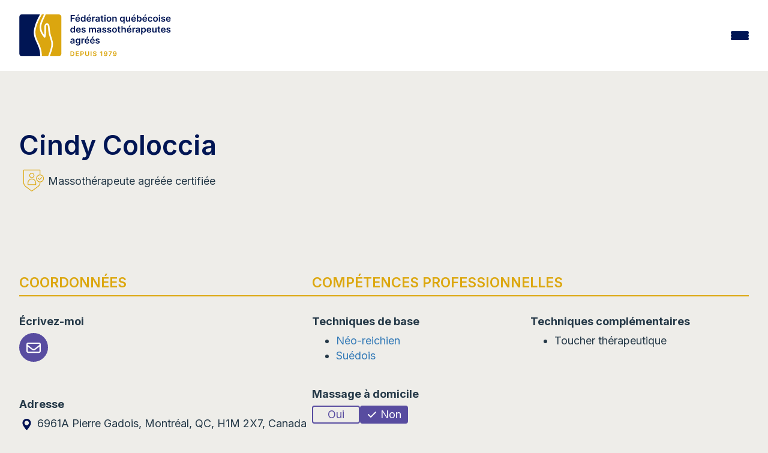

--- FILE ---
content_type: text/html; charset=UTF-8
request_url: https://www.fqm.qc.ca/membre/cindy-coloccia/
body_size: 16745
content:
<!DOCTYPE html>
<html lang="fr-FR">
<head>
		<meta charset="UTF-8"/>
	<meta http-equiv="X-UA-Compatible" content="IE=edge" />
	<meta name="viewport" content="width=device-width, initial-scale=1" />
	<meta name="facebook-domain-verification" content="7pw5qsifwlp6ij8i1d96qor4c9209j" />
	<link rel="profile" href="http://gmpg.org/xfn/11"/>
	<link rel="pingback" href="https://www.fqm.qc.ca/xmlrpc.php"/>
	<meta name="theme-color" content="#DBA60F" />
	<meta name='robots' content='index, follow, max-image-preview:large, max-snippet:-1, max-video-preview:-1' />
	<style>img:is([sizes="auto" i], [sizes^="auto," i]) { contain-intrinsic-size: 3000px 1500px }</style>
	<script id="cookieyes" type="text/javascript" src="https://cdn-cookieyes.com/client_data/dc480d123e4cc6e1459173e9/script.js"></script>
	<!-- This site is optimized with the Yoast SEO Premium plugin v26.2 (Yoast SEO v26.2) - https://yoast.com/wordpress/plugins/seo/ -->
	<title>Cindy Coloccia - Fédération québécoise des massothérapeutes agréés (FQM)</title>
	<link rel="canonical" href="https://www.fqm.qc.ca/membre/cindy-coloccia/" />
	<meta property="og:locale" content="fr_FR" />
	<meta property="og:type" content="article" />
	<meta property="og:title" content="Cindy Coloccia" />
	<meta property="og:url" content="https://www.fqm.qc.ca/membre/cindy-coloccia/" />
	<meta property="og:site_name" content="Fédération québécoise des massothérapeutes agréés (FQM)" />
	<meta property="article:publisher" content="https://www.facebook.com/massotherapie.FQM" />
	<meta name="twitter:card" content="summary_large_image" />
	<meta name="twitter:site" content="@FederationFQM" />
	<script type="application/ld+json" class="yoast-schema-graph">{"@context":"https://schema.org","@graph":[{"@type":"WebPage","@id":"https://www.fqm.qc.ca/membre/cindy-coloccia/","url":"https://www.fqm.qc.ca/membre/cindy-coloccia/","name":"Cindy Coloccia - Fédération québécoise des massothérapeutes agréés (FQM)","isPartOf":{"@id":"https://www.fqm.qc.ca/#website"},"datePublished":"2025-11-11T11:34:09+00:00","breadcrumb":{"@id":"https://www.fqm.qc.ca/membre/cindy-coloccia/#breadcrumb"},"inLanguage":"fr-FR","potentialAction":[{"@type":"ReadAction","target":["https://www.fqm.qc.ca/membre/cindy-coloccia/"]}]},{"@type":"BreadcrumbList","@id":"https://www.fqm.qc.ca/membre/cindy-coloccia/#breadcrumb","itemListElement":[{"@type":"ListItem","position":1,"name":"Accueil","item":"https://www.fqm.qc.ca/"},{"@type":"ListItem","position":2,"name":"Cindy Coloccia"}]},{"@type":"WebSite","@id":"https://www.fqm.qc.ca/#website","url":"https://www.fqm.qc.ca/","name":"Fédération québécoise des massothérapeutes agréés (FQM)","description":"","publisher":{"@id":"https://www.fqm.qc.ca/#organization"},"alternateName":"FQM","potentialAction":[{"@type":"SearchAction","target":{"@type":"EntryPoint","urlTemplate":"https://www.fqm.qc.ca/?s={search_term_string}"},"query-input":{"@type":"PropertyValueSpecification","valueRequired":true,"valueName":"search_term_string"}}],"inLanguage":"fr-FR"},{"@type":"Organization","@id":"https://www.fqm.qc.ca/#organization","name":"Fédération québécoise des massothérapeutes agréés","alternateName":"FQM","url":"https://www.fqm.qc.ca/","logo":{"@type":"ImageObject","inLanguage":"fr-FR","@id":"https://www.fqm.qc.ca/#/schema/logo/image/","url":"https://www.fqm.qc.ca/wp-content/uploads/2023/10/logo_fqm23.svg","contentUrl":"https://www.fqm.qc.ca/wp-content/uploads/2023/10/logo_fqm23.svg","width":482,"height":134,"caption":"Fédération québécoise des massothérapeutes agréés"},"image":{"@id":"https://www.fqm.qc.ca/#/schema/logo/image/"},"sameAs":["https://www.facebook.com/massotherapie.FQM","https://x.com/FederationFQM","https://www.youtube.com/user/FQMmassotherapie"]}]}</script>
	<!-- / Yoast SEO Premium plugin. -->


<link rel='dns-prefetch' href='//maps.googleapis.com' />
<link rel='dns-prefetch' href='//www.gorendezvous.com' />
<link rel='dns-prefetch' href='//fonts.googleapis.com' />
<link rel='dns-prefetch' href='//cdnjs.cloudflare.com' />
<style id='classic-theme-styles-inline-css' type='text/css'>
/**
 * These rules are needed for backwards compatibility.
 * They should match the button element rules in the base theme.json file.
 */
.wp-block-button__link {
	color: #ffffff;
	background-color: #32373c;
	border-radius: 9999px; /* 100% causes an oval, but any explicit but really high value retains the pill shape. */

	/* This needs a low specificity so it won't override the rules from the button element if defined in theme.json. */
	box-shadow: none;
	text-decoration: none;

	/* The extra 2px are added to size solids the same as the outline versions.*/
	padding: calc(0.667em + 2px) calc(1.333em + 2px);

	font-size: 1.125em;
}

.wp-block-file__button {
	background: #32373c;
	color: #ffffff;
	text-decoration: none;
}

</style>
<style id='safe-svg-svg-icon-style-inline-css' type='text/css'>
.safe-svg-cover{text-align:center}.safe-svg-cover .safe-svg-inside{display:inline-block;max-width:100%}.safe-svg-cover svg{fill:currentColor;height:100%;max-height:100%;max-width:100%;width:100%}

</style>
<style id='global-styles-inline-css' type='text/css'>
:root{--wp--preset--aspect-ratio--square: 1;--wp--preset--aspect-ratio--4-3: 4/3;--wp--preset--aspect-ratio--3-4: 3/4;--wp--preset--aspect-ratio--3-2: 3/2;--wp--preset--aspect-ratio--2-3: 2/3;--wp--preset--aspect-ratio--16-9: 16/9;--wp--preset--aspect-ratio--9-16: 9/16;--wp--preset--color--black: #000000;--wp--preset--color--cyan-bluish-gray: #abb8c3;--wp--preset--color--white: #ffffff;--wp--preset--color--pale-pink: #f78da7;--wp--preset--color--vivid-red: #cf2e2e;--wp--preset--color--luminous-vivid-orange: #ff6900;--wp--preset--color--luminous-vivid-amber: #fcb900;--wp--preset--color--light-green-cyan: #7bdcb5;--wp--preset--color--vivid-green-cyan: #00d084;--wp--preset--color--pale-cyan-blue: #8ed1fc;--wp--preset--color--vivid-cyan-blue: #0693e3;--wp--preset--color--vivid-purple: #9b51e0;--wp--preset--gradient--vivid-cyan-blue-to-vivid-purple: linear-gradient(135deg,rgba(6,147,227,1) 0%,rgb(155,81,224) 100%);--wp--preset--gradient--light-green-cyan-to-vivid-green-cyan: linear-gradient(135deg,rgb(122,220,180) 0%,rgb(0,208,130) 100%);--wp--preset--gradient--luminous-vivid-amber-to-luminous-vivid-orange: linear-gradient(135deg,rgba(252,185,0,1) 0%,rgba(255,105,0,1) 100%);--wp--preset--gradient--luminous-vivid-orange-to-vivid-red: linear-gradient(135deg,rgba(255,105,0,1) 0%,rgb(207,46,46) 100%);--wp--preset--gradient--very-light-gray-to-cyan-bluish-gray: linear-gradient(135deg,rgb(238,238,238) 0%,rgb(169,184,195) 100%);--wp--preset--gradient--cool-to-warm-spectrum: linear-gradient(135deg,rgb(74,234,220) 0%,rgb(151,120,209) 20%,rgb(207,42,186) 40%,rgb(238,44,130) 60%,rgb(251,105,98) 80%,rgb(254,248,76) 100%);--wp--preset--gradient--blush-light-purple: linear-gradient(135deg,rgb(255,206,236) 0%,rgb(152,150,240) 100%);--wp--preset--gradient--blush-bordeaux: linear-gradient(135deg,rgb(254,205,165) 0%,rgb(254,45,45) 50%,rgb(107,0,62) 100%);--wp--preset--gradient--luminous-dusk: linear-gradient(135deg,rgb(255,203,112) 0%,rgb(199,81,192) 50%,rgb(65,88,208) 100%);--wp--preset--gradient--pale-ocean: linear-gradient(135deg,rgb(255,245,203) 0%,rgb(182,227,212) 50%,rgb(51,167,181) 100%);--wp--preset--gradient--electric-grass: linear-gradient(135deg,rgb(202,248,128) 0%,rgb(113,206,126) 100%);--wp--preset--gradient--midnight: linear-gradient(135deg,rgb(2,3,129) 0%,rgb(40,116,252) 100%);--wp--preset--font-size--small: 13px;--wp--preset--font-size--medium: 20px;--wp--preset--font-size--large: 36px;--wp--preset--font-size--x-large: 42px;--wp--preset--spacing--20: 0.44rem;--wp--preset--spacing--30: 0.67rem;--wp--preset--spacing--40: 1rem;--wp--preset--spacing--50: 1.5rem;--wp--preset--spacing--60: 2.25rem;--wp--preset--spacing--70: 3.38rem;--wp--preset--spacing--80: 5.06rem;--wp--preset--shadow--natural: 6px 6px 9px rgba(0, 0, 0, 0.2);--wp--preset--shadow--deep: 12px 12px 50px rgba(0, 0, 0, 0.4);--wp--preset--shadow--sharp: 6px 6px 0px rgba(0, 0, 0, 0.2);--wp--preset--shadow--outlined: 6px 6px 0px -3px rgba(255, 255, 255, 1), 6px 6px rgba(0, 0, 0, 1);--wp--preset--shadow--crisp: 6px 6px 0px rgba(0, 0, 0, 1);}:where(.is-layout-flex){gap: 0.5em;}:where(.is-layout-grid){gap: 0.5em;}body .is-layout-flex{display: flex;}.is-layout-flex{flex-wrap: wrap;align-items: center;}.is-layout-flex > :is(*, div){margin: 0;}body .is-layout-grid{display: grid;}.is-layout-grid > :is(*, div){margin: 0;}:where(.wp-block-columns.is-layout-flex){gap: 2em;}:where(.wp-block-columns.is-layout-grid){gap: 2em;}:where(.wp-block-post-template.is-layout-flex){gap: 1.25em;}:where(.wp-block-post-template.is-layout-grid){gap: 1.25em;}.has-black-color{color: var(--wp--preset--color--black) !important;}.has-cyan-bluish-gray-color{color: var(--wp--preset--color--cyan-bluish-gray) !important;}.has-white-color{color: var(--wp--preset--color--white) !important;}.has-pale-pink-color{color: var(--wp--preset--color--pale-pink) !important;}.has-vivid-red-color{color: var(--wp--preset--color--vivid-red) !important;}.has-luminous-vivid-orange-color{color: var(--wp--preset--color--luminous-vivid-orange) !important;}.has-luminous-vivid-amber-color{color: var(--wp--preset--color--luminous-vivid-amber) !important;}.has-light-green-cyan-color{color: var(--wp--preset--color--light-green-cyan) !important;}.has-vivid-green-cyan-color{color: var(--wp--preset--color--vivid-green-cyan) !important;}.has-pale-cyan-blue-color{color: var(--wp--preset--color--pale-cyan-blue) !important;}.has-vivid-cyan-blue-color{color: var(--wp--preset--color--vivid-cyan-blue) !important;}.has-vivid-purple-color{color: var(--wp--preset--color--vivid-purple) !important;}.has-black-background-color{background-color: var(--wp--preset--color--black) !important;}.has-cyan-bluish-gray-background-color{background-color: var(--wp--preset--color--cyan-bluish-gray) !important;}.has-white-background-color{background-color: var(--wp--preset--color--white) !important;}.has-pale-pink-background-color{background-color: var(--wp--preset--color--pale-pink) !important;}.has-vivid-red-background-color{background-color: var(--wp--preset--color--vivid-red) !important;}.has-luminous-vivid-orange-background-color{background-color: var(--wp--preset--color--luminous-vivid-orange) !important;}.has-luminous-vivid-amber-background-color{background-color: var(--wp--preset--color--luminous-vivid-amber) !important;}.has-light-green-cyan-background-color{background-color: var(--wp--preset--color--light-green-cyan) !important;}.has-vivid-green-cyan-background-color{background-color: var(--wp--preset--color--vivid-green-cyan) !important;}.has-pale-cyan-blue-background-color{background-color: var(--wp--preset--color--pale-cyan-blue) !important;}.has-vivid-cyan-blue-background-color{background-color: var(--wp--preset--color--vivid-cyan-blue) !important;}.has-vivid-purple-background-color{background-color: var(--wp--preset--color--vivid-purple) !important;}.has-black-border-color{border-color: var(--wp--preset--color--black) !important;}.has-cyan-bluish-gray-border-color{border-color: var(--wp--preset--color--cyan-bluish-gray) !important;}.has-white-border-color{border-color: var(--wp--preset--color--white) !important;}.has-pale-pink-border-color{border-color: var(--wp--preset--color--pale-pink) !important;}.has-vivid-red-border-color{border-color: var(--wp--preset--color--vivid-red) !important;}.has-luminous-vivid-orange-border-color{border-color: var(--wp--preset--color--luminous-vivid-orange) !important;}.has-luminous-vivid-amber-border-color{border-color: var(--wp--preset--color--luminous-vivid-amber) !important;}.has-light-green-cyan-border-color{border-color: var(--wp--preset--color--light-green-cyan) !important;}.has-vivid-green-cyan-border-color{border-color: var(--wp--preset--color--vivid-green-cyan) !important;}.has-pale-cyan-blue-border-color{border-color: var(--wp--preset--color--pale-cyan-blue) !important;}.has-vivid-cyan-blue-border-color{border-color: var(--wp--preset--color--vivid-cyan-blue) !important;}.has-vivid-purple-border-color{border-color: var(--wp--preset--color--vivid-purple) !important;}.has-vivid-cyan-blue-to-vivid-purple-gradient-background{background: var(--wp--preset--gradient--vivid-cyan-blue-to-vivid-purple) !important;}.has-light-green-cyan-to-vivid-green-cyan-gradient-background{background: var(--wp--preset--gradient--light-green-cyan-to-vivid-green-cyan) !important;}.has-luminous-vivid-amber-to-luminous-vivid-orange-gradient-background{background: var(--wp--preset--gradient--luminous-vivid-amber-to-luminous-vivid-orange) !important;}.has-luminous-vivid-orange-to-vivid-red-gradient-background{background: var(--wp--preset--gradient--luminous-vivid-orange-to-vivid-red) !important;}.has-very-light-gray-to-cyan-bluish-gray-gradient-background{background: var(--wp--preset--gradient--very-light-gray-to-cyan-bluish-gray) !important;}.has-cool-to-warm-spectrum-gradient-background{background: var(--wp--preset--gradient--cool-to-warm-spectrum) !important;}.has-blush-light-purple-gradient-background{background: var(--wp--preset--gradient--blush-light-purple) !important;}.has-blush-bordeaux-gradient-background{background: var(--wp--preset--gradient--blush-bordeaux) !important;}.has-luminous-dusk-gradient-background{background: var(--wp--preset--gradient--luminous-dusk) !important;}.has-pale-ocean-gradient-background{background: var(--wp--preset--gradient--pale-ocean) !important;}.has-electric-grass-gradient-background{background: var(--wp--preset--gradient--electric-grass) !important;}.has-midnight-gradient-background{background: var(--wp--preset--gradient--midnight) !important;}.has-small-font-size{font-size: var(--wp--preset--font-size--small) !important;}.has-medium-font-size{font-size: var(--wp--preset--font-size--medium) !important;}.has-large-font-size{font-size: var(--wp--preset--font-size--large) !important;}.has-x-large-font-size{font-size: var(--wp--preset--font-size--x-large) !important;}
:where(.wp-block-post-template.is-layout-flex){gap: 1.25em;}:where(.wp-block-post-template.is-layout-grid){gap: 1.25em;}
:where(.wp-block-columns.is-layout-flex){gap: 2em;}:where(.wp-block-columns.is-layout-grid){gap: 2em;}
:root :where(.wp-block-pullquote){font-size: 1.5em;line-height: 1.6;}
</style>
<link rel='stylesheet' id='css_site-css' href='https://www.fqm.qc.ca/wp-content/themes/default-bs3/assets/css/style.min.css?ver=2.3.4' type='text/css' media='all' />
<link rel='stylesheet' id='fqm23_css_site-css' href='https://www.fqm.qc.ca/wp-content/themes/default-bs3/assets/css/main.css?ver=2.3.4' type='text/css' media='all' />
<link rel='stylesheet' id='font_inter-css' href='https://fonts.googleapis.com/css2?family=Inter%3Awght%40400%3B500%3B600%3B700&#038;display=swap&#038;ver=6.8.3' type='text/css' media='all' />
<link rel='stylesheet' id='font_google-css' href='https://fonts.googleapis.com/css2?family=Raleway%3Aital%2Cwght%400%2C300%3B0%2C400%3B0%2C700%3B1%2C400%3B1%2C700&#038;display=swap&#038;ver=6.8.3' type='text/css' media='all' />
<link rel='stylesheet' id='font_awesome-css' href='https://cdnjs.cloudflare.com/ajax/libs/font-awesome/4.7.0/css/font-awesome.min.css?ver=6.8.3' type='text/css' media='all' />
<script type="text/javascript" src="https://www.fqm.qc.ca/wp-includes/js/jquery/jquery.js?ver=3.7.1" id="jquery-core-js"></script>
<script type="text/javascript" src="https://www.fqm.qc.ca/wp-includes/js/jquery/jquery-migrate.js?ver=3.4.1" id="jquery-migrate-js"></script>
<script type="text/javascript" src="https://maps.googleapis.com/maps/api/js?key=AIzaSyDmVGO5pdY6Z0fMmrp7TGRgpVxQIDN4Gco&amp;libraries=places&amp;v=3.60&amp;ver=2.3.4" id="fqm23-places-js" data-wp-strategy="defer"></script>
<script type="text/javascript" id="fqm23_site_js-js-extra">
/* <![CDATA[ */
var fqm_js_vars = {"env":"production","lang":"fr","ajaxurl":"https:\/\/www.fqm.qc.ca\/wp-admin\/admin-ajax.php","fqmgm_nonce":"af4c6de079","fqmgm_icon":"https:\/\/www.fqm.qc.ca\/wp-content\/themes\/default-bs3\/img\/loc.svg","fqmgm_msg_loading":"Nous d\u00e9terminons votre position actuelle...","fqmgm_msg_position":"Utiliser ma position","fqmgm_msg_directiontime":"Le plus rapide selon l'\u00e9tat actuel de la circulation"};
/* ]]> */
</script>
<script type="text/javascript" src="https://www.fqm.qc.ca/wp-content/themes/default-bs3/assets/js/main.js?ver=2.3.4" id="fqm23_site_js-js"></script>
<script type="text/javascript" src="https://www.gorendezvous.com/Scripts/gorendezvous.bookingWidgetV2.min.js?ver=2.3.4" id="fqm23_gorendezvous_js-js"></script>
<link rel="https://api.w.org/" href="https://www.fqm.qc.ca/wp-json/" /><link rel="alternate" title="oEmbed (JSON)" type="application/json+oembed" href="https://www.fqm.qc.ca/wp-json/oembed/1.0/embed?url=https%3A%2F%2Fwww.fqm.qc.ca%2Fmembre%2Fcindy-coloccia%2F" />
<link rel="alternate" title="oEmbed (XML)" type="text/xml+oembed" href="https://www.fqm.qc.ca/wp-json/oembed/1.0/embed?url=https%3A%2F%2Fwww.fqm.qc.ca%2Fmembre%2Fcindy-coloccia%2F&#038;format=xml" />
<meta name="generator" content="WPML ver:4.8.4 stt:1,4;" />
<link rel="icon" href="https://www.fqm.qc.ca/wp-content/uploads/2023/06/cropped-favicon-fqm-32x32.png" sizes="32x32" />
<link rel="icon" href="https://www.fqm.qc.ca/wp-content/uploads/2023/06/cropped-favicon-fqm-192x192.png" sizes="192x192" />
<link rel="apple-touch-icon" href="https://www.fqm.qc.ca/wp-content/uploads/2023/06/cropped-favicon-fqm-180x180.png" />
<meta name="msapplication-TileImage" content="https://www.fqm.qc.ca/wp-content/uploads/2023/06/cropped-favicon-fqm-270x270.png" />
		<style type="text/css" id="wp-custom-css">
			.wp-caption {
	background: transparent;
	border:none;
}
.wysiwyg-content img {
	margin-bottom:1rem;
}
.wp-caption p.wp-caption-text {
	font-size:.8rem;
}		</style>
				<script>(function(w,d,s,l,i){w[l]=w[l]||[];w[l].push({'gtm.start':
	new Date().getTime(),event:'gtm.js'});var f=d.getElementsByTagName(s)[0],
	j=d.createElement(s),dl=l!='dataLayer'?'&l='+l:'';j.async=true;j.src=
	'https://www.googletagmanager.com/gtm.js?id='+i+dl;f.parentNode.insertBefore(j,f);
	})(window,document,'script','dataLayer','GTM-P7ZLQDQ');</script>
	
	<!-- Piwik -->
	<script type="text/javascript">
		var _paq = _paq || [];
		/* tracker methods like "setCustomDimension" should be called before "trackPageView" */
		_paq.push(['trackPageView']);
		_paq.push(['enableLinkTracking']);
		(function() {
		var u="//piwik.fqm.qc.ca/";
		_paq.push(['setTrackerUrl', u+'piwik.php']);
		_paq.push(['setSiteId', '1']);
		var d=document, g=d.createElement('script'), s=d.getElementsByTagName('script')[0];
		g.type='text/javascript'; g.async=true; g.defer=true; g.src=u+'piwik.js'; s.parentNode.insertBefore(g,s);
		})();
	</script>
	<noscript><p><img src="//piwik.fqm.qc.ca/piwik.php?idsite=1&rec=1" style="border:0;" alt="" /></p></noscript>
	<!-- End Piwik Code -->
<meta name="generator" content="WP Rocket 3.20.0.2" data-wpr-features="wpr_image_dimensions wpr_preload_links wpr_desktop" /></head>

<body class="wp-singular membre-template-default single single-membre postid-79858 wp-theme-default-bs3 lang-fr ancestor-79858 unknown_browser">
		<noscript><iframe src="https://www.googletagmanager.com/ns.html?id=GTM-P7ZLQDQ" height="0" width="0" style="display:none;visibility:hidden"></iframe></noscript>
	<header data-rocket-location-hash="957d94b17f1030f51913941e76697648" class="fqm23_header">

		<div data-rocket-location-hash="16f823614894a7ae2df0e1f87118be5b" class="fqm23_header_top">
			<div data-rocket-location-hash="662bfa84bf2681269a7f9ff7a4c38837" class="fqm23_container">

				<ul class="fqm23_header_top_menu">
					<li id="menu-item-178" class="menu-item menu-item-type-custom menu-item-object-custom menu-item-178"><a target="_blank" href="https://fondationfm.com/" data-pageid="178">La fondation</a></li>
<li id="menu-item-179" class="bold menu-item-hightlight menu-item menu-item-type-custom menu-item-object-custom menu-item-179"><a target="_blank" href="https://extranet.fqm.qc.ca/" data-pageid="179">Portail membres et assureurs</a></li>
<li id="menu-item-77572" class="menu-item menu-item-type-post_type_archive menu-item-object-annonce menu-item-77572"><a href="https://www.fqm.qc.ca/annonces/" data-pageid="-203">Annonces</a></li>
<li id="menu-item-180" class="menu-item menu-item-type-post_type menu-item-object-page menu-item-180"><a href="https://www.fqm.qc.ca/nous-joindre/" data-pageid="7">Nous joindre</a></li>
					<li><form class="clearfix search_form" id="frm_wpseach" role="search" method="get" action="https://www.fqm.qc.ca/" autocomplete="off">
	<div class="input-wrap">
		<input id="s" type="text" name="s" class="keyword search_input" placeholder="Rechercher" />
		<button type="submit" id="searchsubmit" name="submit" class="search_submit"><i class="fa fa-search"></i></button>
	</div>
</form></li>
					<li></li>
				</ul>
			</div>
		</div>

		<div data-rocket-location-hash="843999a8d08337c556f7a67ed9a77151" class="fqm23_header_bottom">
			<div data-rocket-location-hash="170cb9f1f11c040e36df7ef62dca20da" class="fqm23_container">
				<a href="https://www.fqm.qc.ca/" title="Fédération québécoise des massothérapeutes agréés (FQM)" rel="home" class="logo-main">
					<img class="fqm23_header_logo" width="190px" height="78px" src="https://www.fqm.qc.ca/wp-content/themes/default-bs3/img/template/logo_fqm23.svg" alt="Fédération québécoise des massothérapeutes agréés (FQM)" />
					<img class="fqm23_header_logo_mobile" width="50px" height="85px" src="https://www.fqm.qc.ca/wp-content/themes/default-bs3/img/template/logo_fqm_small_23.svg" alt="Fédération québécoise des massothérapeutes agréés (FQM)" />
				</a>
				<div class="sub_top_menu_icons">
					<div class="fqm23_header_search">
						<a href="/fr/?s="><img width="512" height="512" src="https://www.fqm.qc.ca/wp-content/themes/default-bs3/img/icons/icon_search.svg"></a>
					</div>
					<div class="fqm23_header_lang"></div>
					<div class="fqm23_header_burger js-burger"><span></span><span></span><span></span></div>
				</div>

				<ul class="fqm23_header_bottom_menu ">
					<li id="menu-item-75373" class="show-small-devices menu-item menu-item-type-custom menu-item-object-custom menu-item-75373"><a href="/" data-pageid="75373">Accueil</a></li>
<li id="menu-item-181" class="menu-item menu-item-type-post_type menu-item-object-page menu-item-has-children menu-item-181"><a href="https://www.fqm.qc.ca/la-fqm/" data-pageid="99" data-thumbimg="https://www.fqm.qc.ca/wp-content/uploads/2023/09/shutterstock_1857772795-880x500.jpg">La FQM</a>
<div class="sub-menu-container clearfix"><img src="" class="megamenu-thumb"/><ul class="sub-menu clearfix">
	<li id="menu-item-75142" class="menu-item menu-item-type-post_type menu-item-object-page menu-item-75142"><a href="https://www.fqm.qc.ca/la-fqm/mission-vision/" data-pageid="74662">Mission et vision</a></li>
	<li id="menu-item-184" class="menu-item menu-item-type-post_type menu-item-object-page menu-item-184"><a href="https://www.fqm.qc.ca/la-fqm/historique-de-la-federation-quebecoise-des-massotherapeutes/" data-pageid="108" data-thumbimg="https://www.fqm.qc.ca/wp-content/uploads/2023/03/Historique-1.png">Historique</a></li>
	<li id="menu-item-3612" class="menu-item menu-item-type-post_type menu-item-object-page menu-item-3612"><a href="https://www.fqm.qc.ca/la-fqm/valeurs-de-la-fqm/" data-pageid="3605">Valeurs de la FQM</a></li>
	<li id="menu-item-75003" class="menu-item menu-item-type-post_type menu-item-object-page menu-item-75003"><a href="https://www.fqm.qc.ca/projet-dordre-professionnel-en-massotherapie/" data-pageid="74545">Projet d’ordre professionnel en massothérapie</a></li>
	<li id="menu-item-860" class="menu-item menu-item-type-post_type menu-item-object-page menu-item-860"><a href="https://www.fqm.qc.ca/la-fqm/engagement-social-fondation-de-la-massotherapie/" data-pageid="857">Engagement social de la Fondation de la massothérapie</a></li>
	<li id="menu-item-70467" class="menu-item menu-item-type-post_type menu-item-object-page menu-item-70467"><a href="https://www.fqm.qc.ca/la-fqm/donateurs-de-la-fondation/" data-pageid="70440">Donateurs de la Fondation de la massothérapie</a></li>
	<li id="menu-item-186" class="menu-item menu-item-type-post_type menu-item-object-page menu-item-186"><a href="https://www.fqm.qc.ca/la-fqm/certification-iso-9001-2015/" data-pageid="110">Certification ISO 9001:2015</a></li>
	<li id="menu-item-34213" class="menu-item menu-item-type-post_type menu-item-object-page menu-item-34213"><a href="https://www.fqm.qc.ca/la-fqm/quebec-performance-award/" data-pageid="34203" data-thumbimg="https://www.fqm.qc.ca/wp-content/uploads/2018/11/PPQ-Sceaux_Mention_COUL-880x500.jpg">Prix performance Québec</a></li>
	<li id="menu-item-187" class="menu-item menu-item-type-post_type menu-item-object-page menu-item-187"><a href="https://www.fqm.qc.ca/la-fqm/conseil-admin/" data-pageid="111" data-thumbimg="https://www.fqm.qc.ca/wp-content/uploads/2017/04/Sans-titre20.png">Conseil d’administration</a></li>
	<li id="menu-item-188" class="menu-item menu-item-type-post_type menu-item-object-page menu-item-188"><a href="https://www.fqm.qc.ca/la-fqm/equipe/" data-pageid="112">Équipe</a></li>
</ul></div>
</li>
<li id="menu-item-191" class="menu-item menu-item-type-post_type menu-item-object-page menu-item-has-children menu-item-191"><a href="https://www.fqm.qc.ca/massotherapie/" data-pageid="100" data-thumbimg="https://www.fqm.qc.ca/wp-content/uploads/2025/10/tete-880x500.jpeg">Massothérapie</a>
<div class="sub-menu-container clearfix"><img src="" class="megamenu-thumb"/><ul class="sub-menu clearfix">
	<li id="menu-item-193" class="menu-item menu-item-type-post_type menu-item-object-page menu-item-193"><a href="https://www.fqm.qc.ca/massotherapie/definition/" data-pageid="116">Qu’est-ce que la massothérapie ?</a></li>
	<li id="menu-item-65955" class="menu-item menu-item-type-post_type menu-item-object-page menu-item-65955"><a href="https://www.fqm.qc.ca/massotherapie/kinesitherapie/" data-pageid="65896">Qu’est-ce que la kinésithérapie ?</a></li>
	<li id="menu-item-66439" class="menu-item menu-item-type-post_type menu-item-object-page menu-item-66439"><a href="https://www.fqm.qc.ca/massotherapie/la-massotherapie-en-oncologie/" data-pageid="66435">La massothérapie en oncologie</a></li>
	<li id="menu-item-195" class="menu-item menu-item-type-post_type menu-item-object-page menu-item-195"><a href="https://www.fqm.qc.ca/massotherapie/seance/" data-pageid="118">La séance de massothérapie</a></li>
	<li id="menu-item-196" class="menu-item menu-item-type-post_type menu-item-object-page menu-item-196"><a href="https://www.fqm.qc.ca/massotherapie/techniques/" data-pageid="119" data-thumbimg="https://www.fqm.qc.ca/wp-content/uploads/2017/04/FF11525-880x500.jpg">Les techniques de base en massothérapie</a></li>
	<li id="menu-item-67021" class="menu-item menu-item-type-post_type menu-item-object-page menu-item-67021"><a href="https://www.fqm.qc.ca/massotherapie/techniques-complementaires/" data-pageid="66992">Les techniques complémentaires</a></li>
	<li id="menu-item-197" class="menu-item menu-item-type-post_type menu-item-object-page menu-item-197"><a href="https://www.fqm.qc.ca/massotherapie/bienfaits/" data-pageid="120">Les bienfaits de la massothérapie</a></li>
	<li id="menu-item-194" class="menu-item menu-item-type-post_type menu-item-object-page menu-item-194"><a href="https://www.fqm.qc.ca/massotherapie/formation/" data-pageid="117">La formation en massothérapie</a></li>
	<li id="menu-item-198" class="menu-item menu-item-type-post_type menu-item-object-page menu-item-198"><a href="https://www.fqm.qc.ca/massotherapie/comment-choisir/" data-pageid="121">Comment choisir un massothérapeute ?</a></li>
	<li id="menu-item-34323" class="menu-item menu-item-type-post_type menu-item-object-page menu-item-34323"><a href="https://www.fqm.qc.ca/massotherapie/la-massotherapie-adaptee-a-differentes-conditions-de-sante/" data-pageid="34302">La massothérapie adaptée à différentes conditions de santé</a></li>
	<li id="menu-item-199" class="menu-item menu-item-type-post_type menu-item-object-page menu-item-199"><a href="https://www.fqm.qc.ca/massotherapie/assurances-remboursement/" data-pageid="122">Assurances et remboursement</a></li>
	<li id="menu-item-36768" class="menu-item menu-item-type-post_type menu-item-object-page menu-item-36768"><a href="https://www.fqm.qc.ca/appellations-pour-les-membres-de-la-fqm/" data-pageid="36765" data-thumbimg="https://www.fqm.qc.ca/wp-content/uploads/2023/09/L_FQM_RGB_1979_Ocre-1-880x500.png">Appellations pour les membres de la FQM</a></li>
	<li id="menu-item-1004" class="menu-item menu-item-type-post_type menu-item-object-page menu-item-1004"><a href="https://www.fqm.qc.ca/massotherapie/portail-reserve-aux-assureurs/" data-pageid="1001">Portail réservé aux assureurs</a></li>
	<li id="menu-item-200" class="menu-item menu-item-type-post_type menu-item-object-page menu-item-200"><a href="https://www.fqm.qc.ca/massotherapie/faq/" data-pageid="123">FAQ</a></li>
</ul></div>
</li>
<li id="menu-item-201" class="menu-item menu-item-type-post_type menu-item-object-page menu-item-has-children menu-item-201"><a href="https://www.fqm.qc.ca/protection-public/" data-pageid="101" data-thumbimg="https://www.fqm.qc.ca/wp-content/uploads/2017/04/AD2U4111-880x500.jpg">Protection du public</a>
<div class="sub-menu-container clearfix"><img src="" class="megamenu-thumb"/><ul class="sub-menu clearfix">
	<li id="menu-item-202" class="menu-item menu-item-type-post_type menu-item-object-page menu-item-202"><a href="https://www.fqm.qc.ca/protection-public/reglementation/" data-pageid="137">Absence de règlementation en massothérapie</a></li>
	<li id="menu-item-1319" class="menu-item menu-item-type-post_type menu-item-object-page menu-item-1319"><a href="https://www.fqm.qc.ca/protection-public/deontologie/" data-pageid="441" data-thumbimg="https://www.fqm.qc.ca/wp-content/uploads/2024/01/Capture-decran-2024-01-08-143532-707x500.png">Code de déontologie</a></li>
	<li id="menu-item-205" class="menu-item menu-item-type-post_type menu-item-object-page menu-item-205"><a href="https://www.fqm.qc.ca/protection-public/enquete/" data-pageid="140">Demande et processus d’enquête</a></li>
	<li id="menu-item-207" class="menu-item menu-item-type-post_type menu-item-object-page menu-item-207"><a href="https://www.fqm.qc.ca/protection-public/decisions-jugements/" data-pageid="142">Décisions et jugements</a></li>
	<li id="menu-item-204" class="menu-item menu-item-type-post_type menu-item-object-page menu-item-204"><a href="https://www.fqm.qc.ca/protection-public/surveillance/" data-pageid="139">Surveillance de la pratique</a></li>
	<li id="menu-item-208" class="menu-item menu-item-type-post_type menu-item-object-page menu-item-208"><a href="https://www.fqm.qc.ca/protection-public/acces-information/" data-pageid="143">Accès à l’information</a></li>
</ul></div>
</li>
<li id="menu-item-209" class="menu-item menu-item-type-post_type menu-item-object-page menu-item-has-children menu-item-209"><a href="https://www.fqm.qc.ca/membres/" data-pageid="102" data-thumbimg="https://www.fqm.qc.ca/wp-content/uploads/2017/04/1688072_10151999044137116_1100983236_n.jpg">Membres</a>
<div class="sub-menu-container clearfix"><img src="" class="megamenu-thumb"/><ul class="sub-menu clearfix">
	<li id="menu-item-715" class="menu-item menu-item-type-post_type menu-item-object-page menu-item-715"><a href="https://www.fqm.qc.ca/membres/guichet-info-massotherapie/" data-pageid="713">Guichet Info-Massothérapie</a></li>
	<li id="menu-item-931" class="menu-item menu-item-type-post_type menu-item-object-page menu-item-931"><a href="https://www.fqm.qc.ca/membres/capsules-de-formation/" data-pageid="929">Capsules de formation en ligne</a></li>
	<li id="menu-item-944" class="menu-item menu-item-type-post_type menu-item-object-page menu-item-944"><a href="https://www.fqm.qc.ca/membres/assurances-professionnelles/" data-pageid="942">Assurances pour nos membres</a></li>
	<li id="menu-item-67477" class="menu-item menu-item-type-post_type menu-item-object-page menu-item-67477"><a href="https://www.fqm.qc.ca/membres/reconnaissance-des-acquis/" data-pageid="67449">Reconnaissance des acquis</a></li>
	<li id="menu-item-940" class="menu-item menu-item-type-post_type menu-item-object-page menu-item-940"><a href="https://www.fqm.qc.ca/membres/recus-dassurance-gratuits/" data-pageid="935">Reçus d’assurance gratuits</a></li>
	<li id="menu-item-2074" class="menu-item menu-item-type-post_type menu-item-object-page menu-item-2074"><a href="https://www.fqm.qc.ca/membres/recus-informatises/" data-pageid="2067">Reçus informatisés</a></li>
	<li id="menu-item-67176" class="menu-item menu-item-type-post_type menu-item-object-page menu-item-67176"><a href="https://www.fqm.qc.ca/membres/dossiers-clients-informatises/" data-pageid="67174">Dossier client et questionnaire santé informatisés</a></li>
	<li id="menu-item-67881" class="menu-item menu-item-type-post_type menu-item-object-page menu-item-67881"><a href="https://www.fqm.qc.ca/membres/formation-gratuite-en-hygiene-et-asepsie/" data-pageid="66504">Formation gratuite en hygiène et asepsie</a></li>
	<li id="menu-item-2635" class="menu-item menu-item-type-post_type menu-item-object-page menu-item-2635"><a href="https://www.fqm.qc.ca/membres/service-ereclamations-de-telus-sante/" data-pageid="2631" data-thumbimg="https://www.fqm.qc.ca/wp-content/uploads/2023/04/ereclamation-telus-sante.png">Service eRéclamations de TELUS Santé</a></li>
	<li id="menu-item-66498" class="menu-item menu-item-type-post_type menu-item-object-page menu-item-66498"><a href="https://www.fqm.qc.ca/membres/le-groupe-facebook-ma-fqm/" data-pageid="66494">Le groupe Facebook Ma FQM</a></li>
	<li id="menu-item-711" class="menu-item menu-item-type-post_type menu-item-object-page menu-item-711"><a href="https://www.fqm.qc.ca/membres/mentorat/" data-pageid="707" data-thumbimg="https://www.fqm.qc.ca/wp-content/uploads/2023/04/Mentorat-v2-880x500.jpg">Mentorat</a></li>
	<li id="menu-item-3108" class="menu-item menu-item-type-post_type menu-item-object-page menu-item-3108"><a href="https://www.fqm.qc.ca/membres/marketing-et-la-gestion-dentreprise/" data-pageid="3099">Marketing et la gestion de l’entreprise</a></li>
	<li id="menu-item-433" class="menu-item menu-item-type-post_type menu-item-object-page menu-item-433"><a href="https://www.fqm.qc.ca/membres/formation/" data-pageid="432">La formation en massothérapie</a></li>
	<li id="menu-item-213" class="menu-item menu-item-type-post_type menu-item-object-page menu-item-213"><a href="https://www.fqm.qc.ca/membres/encadrement-professionnel/" data-pageid="157">Encadrement professionnel</a></li>
	<li id="menu-item-2263" class="menu-item menu-item-type-post_type menu-item-object-page menu-item-2263"><a href="https://www.fqm.qc.ca/membres/le-massager/" data-pageid="2261" data-thumbimg="https://www.fqm.qc.ca/wp-content/uploads/2015/02/home-cta2-600x500.jpg">Le Massager</a></li>
	<li id="menu-item-761" class="menu-item menu-item-type-post_type menu-item-object-page menu-item-761"><a href="https://www.fqm.qc.ca/membres/bibliotheque/" data-pageid="470">Bibliothèque</a></li>
	<li id="menu-item-1372" class="menu-item menu-item-type-post_type menu-item-object-page menu-item-1372"><a href="https://www.fqm.qc.ca/membres/petites-annonces/" data-pageid="1370">Petites annonces</a></li>
	<li id="menu-item-81329" class="menu-item menu-item-type-post_type menu-item-object-page menu-item-81329"><a href="https://www.fqm.qc.ca/votre-cotisation-annuelle-moitie-prix-ou-gratuite/" data-pageid="35669">Promotion Invite un·e collègue</a></li>
</ul></div>
</li>
<li id="menu-item-214" class="hide menu-item menu-item-type-post_type menu-item-object-page menu-item-has-children menu-item-214"><a href="https://www.fqm.qc.ca/etudiants/" data-pageid="103" data-thumbimg="https://www.fqm.qc.ca/wp-content/uploads/2017/04/Sans-titre-814x500.png">Étudiants</a>
<div class="sub-menu-container clearfix"><img src="" class="megamenu-thumb"/><ul class="sub-menu clearfix">
	<li id="menu-item-216" class="menu-item menu-item-type-post_type menu-item-object-page menu-item-216"><a href="https://www.fqm.qc.ca/etudiants/avantages/" data-pageid="162" data-thumbimg="https://www.fqm.qc.ca/wp-content/uploads/2017/04/fqm_040-880x500.jpg">Les avantages</a></li>
	<li id="menu-item-431" class="menu-item menu-item-type-taxonomy menu-item-object-category menu-item-431"><a href="https://www.fqm.qc.ca/category/actualites/" data-pageid="5">Actualités</a></li>
	<li id="menu-item-339" class="menu-item menu-item-type-post_type_archive menu-item-object-cpt_ecoles menu-item-339"><a href="https://www.fqm.qc.ca/ecoles-accreditees/" data-pageid="-76">Liste des écoles accréditées</a></li>
</ul></div>
</li>
<li id="menu-item-218" class="menu-item menu-item-type-post_type menu-item-object-page menu-item-has-children menu-item-218"><a href="https://www.fqm.qc.ca/devenir-membre/" data-pageid="104" data-thumbimg="https://www.fqm.qc.ca/wp-content/uploads/2017/04/Sans-titre3-880x500.png">Devenir membre</a>
<div class="sub-menu-container clearfix"><img src="" class="megamenu-thumb"/><ul class="sub-menu clearfix">
	<li id="menu-item-962" class="menu-item menu-item-type-post_type menu-item-object-page menu-item-962"><a href="https://www.fqm.qc.ca/devenir-membre/pourquoi-choisir-la-fqm/" data-pageid="960" data-thumbimg="https://www.fqm.qc.ca/wp-content/uploads/2023/01/BNQ_LogoCS_ISO9001-FR_CMYK-e1674678549388.jpg">Pourquoi choisir la FQM ?</a></li>
	<li id="menu-item-219" class="menu-item menu-item-type-post_type menu-item-object-page menu-item-219"><a href="https://www.fqm.qc.ca/devenir-membre/avantages/" data-pageid="167">Les avantages</a></li>
	<li id="menu-item-70514" class="menu-item menu-item-type-post_type menu-item-object-page menu-item-70514"><a href="https://www.fqm.qc.ca/devenir-membre/devenez-massotherapeute-agree-e/" data-pageid="70507">Devenez massothérapeute agréé·e</a></li>
	<li id="menu-item-220" class="menu-item menu-item-type-post_type menu-item-object-page menu-item-220"><a href="https://www.fqm.qc.ca/devenir-membre/procedures-adhesion/" data-pageid="168">Procédures d’adhésion à la FQM</a></li>
	<li id="menu-item-67029" class="menu-item menu-item-type-post_type menu-item-object-page menu-item-67029"><a href="https://www.fqm.qc.ca/devenir-membre/temoignages/" data-pageid="66814">Témoignages</a></li>
	<li id="menu-item-221" class="menu-item menu-item-type-post_type menu-item-object-page menu-item-221"><a href="https://www.fqm.qc.ca/devenir-membre/finissants-ecoles-non-accredites/" data-pageid="169">Étudiants finissants des écoles non accréditées</a></li>
	<li id="menu-item-222" class="menu-item menu-item-type-post_type menu-item-object-page menu-item-222"><a href="https://www.fqm.qc.ca/devenir-membre/equivalence-hors-quebec/" data-pageid="170">Massothérapeutes diplômés hors Québec</a></li>
	<li id="menu-item-338" class="menu-item menu-item-type-post_type_archive menu-item-object-cpt_ecoles menu-item-338"><a href="https://www.fqm.qc.ca/ecoles-accreditees/" data-pageid="-76">Liste des écoles accréditées</a></li>
	<li id="menu-item-215" class="menu-item menu-item-type-post_type menu-item-object-page menu-item-215"><a href="https://www.fqm.qc.ca/etudiants/statut-membre-etudiant/" data-pageid="161">Le statut de membre étudiant</a></li>
	<li id="menu-item-217" class="menu-item menu-item-type-post_type menu-item-object-page menu-item-217"><a href="https://www.fqm.qc.ca/etudiants/inscription/" data-pageid="163">Devenir membre étudiant</a></li>
	<li id="menu-item-1035" class="menu-item menu-item-type-post_type menu-item-object-page menu-item-1035"><a href="https://www.fqm.qc.ca/etudiants/perspective-demploi-massotherapie/" data-pageid="1033">Perspectives d’emploi en massothérapie</a></li>
</ul></div>
</li>
<li id="menu-item-94" class="menu-item menu-item-type-post_type menu-item-object-page current_page_parent menu-item-94"><a href="https://www.fqm.qc.ca/actualites/" data-pageid="4" data-thumbimg="https://www.fqm.qc.ca/wp-content/uploads/2018/05/Sans-titre-6-1-800x500.png">Actualités</a></li>
<li id="menu-item-38161" class="menu-item menu-item-type-custom menu-item-object-custom menu-item-38161"><a href="/le-massager/" data-pageid="38161">Le Massager</a></li>
<li id="menu-item-71398" class="show-small-devices menu-item menu-item-type-post_type menu-item-object-page menu-item-71398"><a href="https://www.fqm.qc.ca/covid-19/" data-pageid="64645">COVID-19</a></li>
<li id="menu-item-1624" class="show-small-devices menu-item menu-item-type-custom menu-item-object-custom menu-item-1624"><a target="_blank" href="https://fondationfm.com/" data-pageid="1624">La fondation</a></li>
<li id="menu-item-1625" class="show-small-devices menu-item menu-item-type-custom menu-item-object-custom menu-item-1625"><a target="_blank" href="https://extranet.fqm.qc.ca/" data-pageid="1625">Portail membres</a></li>
<li id="menu-item-1626" class="show-small-devices menu-item menu-item-type-custom menu-item-object-custom menu-item-1626"><a target="_blank" href="https://extranet.fqm.qc.ca/assureur" data-pageid="1626">Portail assureurs</a></li>
<li id="menu-item-609" class="show-small-devices menu-item menu-item-type-post_type menu-item-object-page menu-item-609"><a href="https://www.fqm.qc.ca/nous-joindre/" data-pageid="7">Nous joindre</a></li>
					<li class="menu-item show-small-devices"></li>
				</ul>
				<ul class="fqm23_header_mobile_menu show-small-devices">
					<li id="menu-item-77089" class="menu-item menu-item-type-custom menu-item-object-custom menu-item-77089"><a href="/" data-pageid="77089">Accueil</a></li>
<li id="menu-item-77090" class="menu-item menu-item-type-post_type menu-item-object-page menu-item-has-children menu-item-77090"><a href="https://www.fqm.qc.ca/la-fqm/" data-pageid="99" data-thumbimg="https://www.fqm.qc.ca/wp-content/uploads/2023/09/shutterstock_1857772795-880x500.jpg">La FQM</a>
<div class="sub-menu-container clearfix"><img src="" class="megamenu-thumb"/><ul class="sub-menu clearfix">
	<li id="menu-item-77092" class="menu-item menu-item-type-post_type menu-item-object-page menu-item-77092"><a href="https://www.fqm.qc.ca/la-fqm/mission-vision/" data-pageid="74662">Mission et vision</a></li>
	<li id="menu-item-77093" class="menu-item menu-item-type-post_type menu-item-object-page menu-item-77093"><a href="https://www.fqm.qc.ca/la-fqm/historique-de-la-federation-quebecoise-des-massotherapeutes/" data-pageid="108" data-thumbimg="https://www.fqm.qc.ca/wp-content/uploads/2023/03/Historique-1.png">Historique</a></li>
	<li id="menu-item-77094" class="menu-item menu-item-type-post_type menu-item-object-page menu-item-77094"><a href="https://www.fqm.qc.ca/la-fqm/valeurs-de-la-fqm/" data-pageid="3605">Valeurs de la FQM</a></li>
	<li id="menu-item-77095" class="menu-item menu-item-type-post_type menu-item-object-page menu-item-77095"><a href="https://www.fqm.qc.ca/projet-dordre-professionnel-en-massotherapie/" data-pageid="74545">Projet d’ordre professionnel en massothérapie</a></li>
	<li id="menu-item-77096" class="menu-item menu-item-type-post_type menu-item-object-page menu-item-77096"><a href="https://www.fqm.qc.ca/la-fqm/engagement-social-fondation-de-la-massotherapie/" data-pageid="857">Engagement social de la Fondation de la massothérapie</a></li>
	<li id="menu-item-77097" class="menu-item menu-item-type-post_type menu-item-object-page menu-item-77097"><a href="https://www.fqm.qc.ca/la-fqm/donateurs-de-la-fondation/" data-pageid="70440">Donateurs de la Fondation de la massothérapie</a></li>
	<li id="menu-item-77098" class="menu-item menu-item-type-post_type menu-item-object-page menu-item-77098"><a href="https://www.fqm.qc.ca/la-fqm/certification-iso-9001-2015/" data-pageid="110">Certification ISO 9001:2015</a></li>
	<li id="menu-item-77099" class="menu-item menu-item-type-post_type menu-item-object-page menu-item-77099"><a href="https://www.fqm.qc.ca/la-fqm/quebec-performance-award/" data-pageid="34203" data-thumbimg="https://www.fqm.qc.ca/wp-content/uploads/2018/11/PPQ-Sceaux_Mention_COUL-880x500.jpg">Prix performance Québec</a></li>
	<li id="menu-item-77100" class="menu-item menu-item-type-post_type menu-item-object-page menu-item-77100"><a href="https://www.fqm.qc.ca/la-fqm/conseil-admin/" data-pageid="111" data-thumbimg="https://www.fqm.qc.ca/wp-content/uploads/2017/04/Sans-titre20.png">Conseil d’administration</a></li>
	<li id="menu-item-77091" class="menu-item menu-item-type-post_type menu-item-object-page menu-item-77091"><a href="https://www.fqm.qc.ca/la-fqm/equipe/" data-pageid="112">Équipe</a></li>
</ul></div>
</li>
<li id="menu-item-77101" class="menu-item menu-item-type-post_type menu-item-object-page menu-item-has-children menu-item-77101"><a href="https://www.fqm.qc.ca/massotherapie/" data-pageid="100" data-thumbimg="https://www.fqm.qc.ca/wp-content/uploads/2025/10/tete-880x500.jpeg">Massothérapie</a>
<div class="sub-menu-container clearfix"><img src="" class="megamenu-thumb"/><ul class="sub-menu clearfix">
	<li id="menu-item-77103" class="menu-item menu-item-type-post_type menu-item-object-page menu-item-77103"><a href="https://www.fqm.qc.ca/massotherapie/definition/" data-pageid="116">Qu’est-ce que la massothérapie ?</a></li>
	<li id="menu-item-77102" class="menu-item menu-item-type-post_type menu-item-object-page menu-item-77102"><a href="https://www.fqm.qc.ca/massotherapie/kinesitherapie/" data-pageid="65896">Qu’est-ce que la kinésithérapie ?</a></li>
	<li id="menu-item-77104" class="menu-item menu-item-type-post_type menu-item-object-page menu-item-77104"><a href="https://www.fqm.qc.ca/massotherapie/la-massotherapie-en-oncologie/" data-pageid="66435">La massothérapie en oncologie</a></li>
	<li id="menu-item-77105" class="menu-item menu-item-type-post_type menu-item-object-page menu-item-77105"><a href="https://www.fqm.qc.ca/massotherapie/seance/" data-pageid="118">La séance de massothérapie</a></li>
	<li id="menu-item-77106" class="menu-item menu-item-type-post_type menu-item-object-page menu-item-77106"><a href="https://www.fqm.qc.ca/massotherapie/techniques/" data-pageid="119" data-thumbimg="https://www.fqm.qc.ca/wp-content/uploads/2017/04/FF11525-880x500.jpg">Les techniques de base en massothérapie</a></li>
	<li id="menu-item-77107" class="menu-item menu-item-type-post_type menu-item-object-page menu-item-77107"><a href="https://www.fqm.qc.ca/massotherapie/techniques-complementaires/" data-pageid="66992">Les techniques complémentaires</a></li>
	<li id="menu-item-77108" class="menu-item menu-item-type-post_type menu-item-object-page menu-item-77108"><a href="https://www.fqm.qc.ca/massotherapie/bienfaits/" data-pageid="120">Les bienfaits de la massothérapie</a></li>
	<li id="menu-item-77109" class="menu-item menu-item-type-post_type menu-item-object-page menu-item-77109"><a href="https://www.fqm.qc.ca/membres/formation/" data-pageid="432">La formation en massothérapie</a></li>
	<li id="menu-item-77110" class="menu-item menu-item-type-post_type menu-item-object-page menu-item-77110"><a href="https://www.fqm.qc.ca/massotherapie/comment-choisir/" data-pageid="121">Comment choisir un massothérapeute ?</a></li>
	<li id="menu-item-77111" class="menu-item menu-item-type-post_type menu-item-object-page menu-item-77111"><a href="https://www.fqm.qc.ca/massotherapie/la-massotherapie-adaptee-a-differentes-conditions-de-sante/" data-pageid="34302">La massothérapie adaptée à différentes conditions de santé</a></li>
	<li id="menu-item-77112" class="menu-item menu-item-type-post_type menu-item-object-page menu-item-77112"><a href="https://www.fqm.qc.ca/massotherapie/assurances-remboursement/" data-pageid="122">Assurances et remboursement</a></li>
	<li id="menu-item-77113" class="menu-item menu-item-type-post_type menu-item-object-page menu-item-77113"><a href="https://www.fqm.qc.ca/appellations-pour-les-membres-de-la-fqm/" data-pageid="36765" data-thumbimg="https://www.fqm.qc.ca/wp-content/uploads/2023/09/L_FQM_RGB_1979_Ocre-1-880x500.png">Appellations pour les membres de la FQM</a></li>
	<li id="menu-item-77114" class="menu-item menu-item-type-post_type menu-item-object-page menu-item-77114"><a href="https://www.fqm.qc.ca/massotherapie/portail-reserve-aux-assureurs/" data-pageid="1001">Portail réservé aux assureurs</a></li>
	<li id="menu-item-77115" class="menu-item menu-item-type-post_type menu-item-object-page menu-item-77115"><a href="https://www.fqm.qc.ca/massotherapie/faq/" data-pageid="123">FAQ</a></li>
</ul></div>
</li>
<li id="menu-item-77116" class="menu-item menu-item-type-post_type menu-item-object-page menu-item-has-children menu-item-77116"><a href="https://www.fqm.qc.ca/protection-public/" data-pageid="101" data-thumbimg="https://www.fqm.qc.ca/wp-content/uploads/2017/04/AD2U4111-880x500.jpg">Protection du public</a>
<div class="sub-menu-container clearfix"><img src="" class="megamenu-thumb"/><ul class="sub-menu clearfix">
	<li id="menu-item-77117" class="menu-item menu-item-type-post_type menu-item-object-page menu-item-77117"><a href="https://www.fqm.qc.ca/protection-public/reglementation/" data-pageid="137">Absence de règlementation en massothérapie</a></li>
	<li id="menu-item-77118" class="menu-item menu-item-type-post_type menu-item-object-page menu-item-77118"><a href="https://www.fqm.qc.ca/protection-public/deontologie/" data-pageid="441" data-thumbimg="https://www.fqm.qc.ca/wp-content/uploads/2024/01/Capture-decran-2024-01-08-143532-707x500.png">Code de déontologie</a></li>
	<li id="menu-item-77119" class="menu-item menu-item-type-post_type menu-item-object-page menu-item-77119"><a href="https://www.fqm.qc.ca/protection-public/enquete/" data-pageid="140">Demande et processus d’enquête</a></li>
	<li id="menu-item-77120" class="menu-item menu-item-type-post_type menu-item-object-page menu-item-77120"><a href="https://www.fqm.qc.ca/protection-public/decisions-jugements/" data-pageid="142">Décisions et jugements</a></li>
	<li id="menu-item-77121" class="menu-item menu-item-type-post_type menu-item-object-page menu-item-77121"><a href="https://www.fqm.qc.ca/protection-public/surveillance/" data-pageid="139">Surveillance de la pratique</a></li>
	<li id="menu-item-77122" class="menu-item menu-item-type-post_type menu-item-object-page menu-item-77122"><a href="https://www.fqm.qc.ca/protection-public/acces-information/" data-pageid="143">Accès à l’information</a></li>
</ul></div>
</li>
<li id="menu-item-77123" class="menu-item menu-item-type-post_type menu-item-object-page menu-item-has-children menu-item-77123"><a href="https://www.fqm.qc.ca/membres/" data-pageid="102" data-thumbimg="https://www.fqm.qc.ca/wp-content/uploads/2017/04/1688072_10151999044137116_1100983236_n.jpg">Membres</a>
<div class="sub-menu-container clearfix"><img src="" class="megamenu-thumb"/><ul class="sub-menu clearfix">
	<li id="menu-item-77124" class="menu-item menu-item-type-post_type menu-item-object-page menu-item-77124"><a href="https://www.fqm.qc.ca/membres/guichet-info-massotherapie/" data-pageid="713">Guichet Info-Massothérapie</a></li>
	<li id="menu-item-77125" class="menu-item menu-item-type-post_type menu-item-object-page menu-item-77125"><a href="https://www.fqm.qc.ca/membres/capsules-de-formation/" data-pageid="929">Capsules de formation en ligne</a></li>
	<li id="menu-item-77126" class="menu-item menu-item-type-post_type menu-item-object-page menu-item-77126"><a href="https://www.fqm.qc.ca/membres/assurances-professionnelles/" data-pageid="942">Assurances pour nos membres</a></li>
	<li id="menu-item-77127" class="menu-item menu-item-type-post_type menu-item-object-page menu-item-77127"><a href="https://www.fqm.qc.ca/membres/reconnaissance-des-acquis/" data-pageid="67449">Reconnaissance des acquis</a></li>
	<li id="menu-item-77128" class="menu-item menu-item-type-post_type menu-item-object-page menu-item-77128"><a href="https://www.fqm.qc.ca/membres/recus-dassurance-gratuits/" data-pageid="935">Reçus d’assurance gratuits</a></li>
	<li id="menu-item-77129" class="menu-item menu-item-type-post_type menu-item-object-page menu-item-77129"><a href="https://www.fqm.qc.ca/membres/recus-informatises/" data-pageid="2067">Reçus informatisés</a></li>
	<li id="menu-item-77130" class="menu-item menu-item-type-post_type menu-item-object-page menu-item-77130"><a href="https://www.fqm.qc.ca/membres/dossiers-clients-informatises/" data-pageid="67174">Dossier client et questionnaire santé informatisés</a></li>
	<li id="menu-item-77131" class="menu-item menu-item-type-post_type menu-item-object-page menu-item-77131"><a href="https://www.fqm.qc.ca/membres/formation-gratuite-en-hygiene-et-asepsie/" data-pageid="66504">Formation gratuite en hygiène et asepsie</a></li>
	<li id="menu-item-77132" class="menu-item menu-item-type-post_type menu-item-object-page menu-item-77132"><a href="https://www.fqm.qc.ca/membres/service-ereclamations-de-telus-sante/" data-pageid="2631" data-thumbimg="https://www.fqm.qc.ca/wp-content/uploads/2023/04/ereclamation-telus-sante.png">Service eRéclamations de TELUS Santé</a></li>
	<li id="menu-item-77133" class="menu-item menu-item-type-post_type menu-item-object-page menu-item-77133"><a href="https://www.fqm.qc.ca/membres/le-groupe-facebook-ma-fqm/" data-pageid="66494">Le groupe Facebook Ma FQM</a></li>
	<li id="menu-item-77134" class="menu-item menu-item-type-post_type menu-item-object-page menu-item-77134"><a href="https://www.fqm.qc.ca/membres/mentorat/" data-pageid="707" data-thumbimg="https://www.fqm.qc.ca/wp-content/uploads/2023/04/Mentorat-v2-880x500.jpg">Mentorat</a></li>
	<li id="menu-item-77135" class="menu-item menu-item-type-post_type menu-item-object-page menu-item-77135"><a href="https://www.fqm.qc.ca/membres/marketing-et-la-gestion-dentreprise/" data-pageid="3099">Marketing et la gestion d’entreprise</a></li>
	<li id="menu-item-77136" class="menu-item menu-item-type-post_type menu-item-object-page menu-item-77136"><a href="https://www.fqm.qc.ca/membres/formation/" data-pageid="432">La formation en massothérapie</a></li>
	<li id="menu-item-77137" class="menu-item menu-item-type-post_type menu-item-object-page menu-item-77137"><a href="https://www.fqm.qc.ca/membres/encadrement-professionnel/" data-pageid="157">Encadrement professionnel</a></li>
	<li id="menu-item-77138" class="menu-item menu-item-type-post_type menu-item-object-page menu-item-77138"><a href="https://www.fqm.qc.ca/membres/bibliotheque/" data-pageid="470">Bibliothèque</a></li>
	<li id="menu-item-77139" class="menu-item menu-item-type-post_type menu-item-object-page menu-item-77139"><a href="https://www.fqm.qc.ca/membres/petites-annonces/" data-pageid="1370">Petites annonces</a></li>
	<li id="menu-item-77768" class="menu-item menu-item-type-post_type_archive menu-item-object-annonce menu-item-77768"><a href="https://www.fqm.qc.ca/annonces/" data-pageid="-215">Annonces</a></li>
</ul></div>
</li>
<li id="menu-item-77140" class="menu-item menu-item-type-post_type menu-item-object-page menu-item-has-children menu-item-77140"><a href="https://www.fqm.qc.ca/devenir-membre/" data-pageid="104" data-thumbimg="https://www.fqm.qc.ca/wp-content/uploads/2017/04/Sans-titre3-880x500.png">Devenir membre</a>
<div class="sub-menu-container clearfix"><img src="" class="megamenu-thumb"/><ul class="sub-menu clearfix">
	<li id="menu-item-77141" class="menu-item menu-item-type-post_type menu-item-object-page menu-item-77141"><a href="https://www.fqm.qc.ca/devenir-membre/pourquoi-choisir-la-fqm/" data-pageid="960" data-thumbimg="https://www.fqm.qc.ca/wp-content/uploads/2023/01/BNQ_LogoCS_ISO9001-FR_CMYK-e1674678549388.jpg">Pourquoi choisir la FQM ?</a></li>
	<li id="menu-item-77142" class="menu-item menu-item-type-post_type menu-item-object-page menu-item-77142"><a href="https://www.fqm.qc.ca/devenir-membre/avantages/" data-pageid="167">Les avantages</a></li>
	<li id="menu-item-77143" class="menu-item menu-item-type-post_type menu-item-object-page menu-item-77143"><a href="https://www.fqm.qc.ca/devenir-membre/devenez-massotherapeute-agree-e/" data-pageid="70507">Devenez massothérapeute agréé·e</a></li>
	<li id="menu-item-77144" class="menu-item menu-item-type-post_type menu-item-object-page menu-item-77144"><a href="https://www.fqm.qc.ca/devenir-membre/procedures-adhesion/" data-pageid="168">Procédures d’adhésion à la FQM</a></li>
	<li id="menu-item-77145" class="menu-item menu-item-type-post_type menu-item-object-page menu-item-77145"><a href="https://www.fqm.qc.ca/devenir-membre/temoignages/" data-pageid="66814">Témoignages</a></li>
	<li id="menu-item-77146" class="menu-item menu-item-type-post_type menu-item-object-page menu-item-77146"><a href="https://www.fqm.qc.ca/devenir-membre/finissants-ecoles-non-accredites/" data-pageid="169">Étudiants finissants des écoles non accréditées</a></li>
	<li id="menu-item-77147" class="menu-item menu-item-type-post_type menu-item-object-page menu-item-77147"><a href="https://www.fqm.qc.ca/devenir-membre/equivalence-hors-quebec/" data-pageid="170">Massothérapeutes diplômés hors Québec</a></li>
	<li id="menu-item-77148" class="menu-item menu-item-type-post_type_archive menu-item-object-cpt_ecoles menu-item-77148"><a href="https://www.fqm.qc.ca/ecoles-accreditees/" data-pageid="-212">Liste des écoles accréditées</a></li>
	<li id="menu-item-77149" class="menu-item menu-item-type-post_type menu-item-object-page menu-item-77149"><a href="https://www.fqm.qc.ca/etudiants/statut-membre-etudiant/" data-pageid="161">Le statut de membre étudiant</a></li>
	<li id="menu-item-77150" class="menu-item menu-item-type-post_type menu-item-object-page menu-item-77150"><a href="https://www.fqm.qc.ca/etudiants/inscription/" data-pageid="163">Devenir membre étudiant</a></li>
	<li id="menu-item-77151" class="menu-item menu-item-type-post_type menu-item-object-page menu-item-77151"><a href="https://www.fqm.qc.ca/etudiants/perspective-demploi-massotherapie/" data-pageid="1033">Perspectives d’emploi en massothérapie</a></li>
</ul></div>
</li>

																													<li class="menu_icon menu_icon_0">
							<a href="https://www.fqm.qc.ca/trouverunmassotherapeuteagreefqm/">
								<img width="1000" height="1000" class="icon icon_masso" src="https://www.fqm.qc.ca/wp-content/themes/default-bs3/img/icons/icon_masso.svg" alt="Trouver un.e thérapeute" />
							</a>
								<a   href="https://www.fqm.qc.ca/trouverunmassotherapeuteagreefqm/" data-title="Trouver un.e thérapeute" >Trouver un.e thérapeute</a>														</li>
																								<li class="menu_icon menu_icon_1">
							<a href="https://fondationfm.com/">
								<img width="1000" height="1000" class="icon icon_fondation" src="https://www.fqm.qc.ca/wp-content/themes/default-bs3/img/icons/icon_fondation.svg" alt="La Fondation" />
							</a>
								<a  target="_blank" href="https://fondationfm.com/" data-title="La Fondation" >La Fondation</a>														</li>
																								<li class="menu_icon menu_icon_2">
							<a href="https://extranet.fqm.qc.ca/">
								<img width="1000" height="1000" class="icon icon_membres" src="https://www.fqm.qc.ca/wp-content/themes/default-bs3/img/icons/icon_membres.svg" alt="Portail membres et assureurs" />
							</a>
								<a  target="_blank" href="https://extranet.fqm.qc.ca/" data-title="Portail membres et assureurs" >Portail membres et assureurs</a>														</li>
																								<li class="menu_icon menu_icon_3">
							<a href="https://www.fqm.qc.ca/actualites/">
								<img width="1000" height="1000" class="icon icon_actualites" src="https://www.fqm.qc.ca/wp-content/themes/default-bs3/img/icons/icon_actualites.svg" alt="Actualités" />
							</a>
								<a   href="https://www.fqm.qc.ca/actualites/" data-title="Actualités" >Actualités</a>																<span><span class="line">|</span><a   href="https://www.fqm.qc.ca/le-massager/" data-title="Le Massager" >Le Massager</a></span>
													</li>
																								<li class="menu_icon menu_icon_4">
							<a href="https://www.fqm.qc.ca/nous-joindre/">
								<img width="1000" height="1000" class="icon icon_contact" src="https://www.fqm.qc.ca/wp-content/themes/default-bs3/img/icons/icon_contact.svg" alt="Contactez-nous" />
							</a>
								<a   href="https://www.fqm.qc.ca/nous-joindre/" data-title="Contactez-nous" >Contactez-nous</a>														</li>
																
																<li class="menu_telephon">
							<a class="fqm23_link fqm23_link_no_icon" href="tel:18003639609">+1 800 363-9609</a>
						</li>
					
					<li class="menu_social_networks">
																			<ul class="fqm23_footer_socialnetworks">
															<li>
									<a href="https://www.facebook.com/massotherapie.FQM" title="Suivez-nous sur Facebook" target="_blank">
										<i class="fa fa-facebook-square" aria-hidden="true"></i>									</a>
								</li>
															<li>
									<a href="https://twitter.com/FederationFQM" title="Suivez-nous sur Twitter" target="_blank">
										<i class="fa fa-twitter-square" aria-hidden="true"></i>									</a>
								</li>
															<li>
									<a href="https://www.youtube.com/user/FQMmassotherapie" title="Suivez-nous sur YouTube" target="_blank">
										<i class="fa fa-youtube-play" aria-hidden="true"></i>									</a>
								</li>
															<li>
									<a href="https://www.linkedin.com/in/f%C3%A9d%C3%A9ration-qu%C3%A9b%C3%A9coise-des-massoth%C3%A9rapeutes-agr%C3%A9%C3%A9s-fqm-799235221/" title="Suivez-nous sur Linkedin" target="_blank">
										<i class="fa fa-linkedin" aria-hidden="true"></i>									</a>
								</li>
															<li>
									<a href="https://www.instagram.com/fqm_officiel/" title="Suivez-nous sur Instagram" target="_blank">
										<i class="fa fa-instagram" aria-hidden="true"></i>									</a>
								</li>
															<li>
									<a href="https://maps.app.goo.gl/93agocwNMf65vD3x6" title="Suivez-nous sur Google" target="_blank">
										<i class="fa fa-star" aria-hidden="true"></i>									</a>
								</li>
														</ul>
											</li>
				</ul>

			</div>
		</div>

	</header>


<section data-rocket-location-hash="280dc8e4a61c2968afca690e13f511e8" class="fqm23_membre" id="fqm_membre_nid_261288">
	<div data-rocket-location-hash="ca23f7c07336b7cf8c7766d2ffffc9d9" class="container">
		<h1 class="fqm23_title fqm23_membre_name">Cindy Coloccia</h1>
		<div data-rocket-location-hash="be4a032245528950b4d23ef32d1f69d7" class="fqm23_membre_title">
						<img width="1000" height="1000" src="/wp-content/themes/default-bs3/img/tmp/Icone_FQM_Sceau.svg" alt="FQM">
				Massothérapeute agréée certifiée					</div>
				<div data-rocket-location-hash="47aa5c63d9644bcecbe7cc06bc1b50a7" class="fqm23_membre_pics">
								<div class="img_off" data-attr="none_imagescomplementaires_1"></div><div class="img_off"  data-attr="none_imagescomplementaires_2"></div>		</div>
		
		<div data-rocket-location-hash="a011031351ba5fe2c3cdb326cf9f05a2" class="fqm23_membre_info">
			<div class="fqm23_membre_info_l">
				<h2 class="fqm23_subtitle fqm23_uppercase fqm23_underline">Coordonnées</h2>
			

				<h3>Écrivez-moi</h3>
				<ul class="fqm23_socialnetworks">
										<li><a target="_blank" class="#" href="mailto:cindycoloccia@videotron.ca"><svg xmlns="http://www.w3.org/2000/svg" height="1em" viewBox="0 0 512 512"><path d="M64 112c-8.8 0-16 7.2-16 16v22.1L220.5 291.7c20.7 17 50.4 17 71.1 0L464 150.1V128c0-8.8-7.2-16-16-16H64zM48 212.2V384c0 8.8 7.2 16 16 16H448c8.8 0 16-7.2 16-16V212.2L322 328.8c-38.4 31.5-93.7 31.5-132 0L48 212.2zM0 128C0 92.7 28.7 64 64 64H448c35.3 0 64 28.7 64 64V384c0 35.3-28.7 64-64 64H64c-35.3 0-64-28.7-64-64V128z"/></svg></a></li>
													
				</ul>

			
								<p>
				
									<br><h3>Adresse </h3>
					<a href="https://www.google.com/maps/dir//6961A%20Pierre%20Gadois,%20Montréal,%20QC,%20H1M%202X7,%20Canada?hl=fr" target="_blank" title="Consulter l&#039;itinéraire" class="fqm23_mapsdirection">
						<img width="1000" height="1000" src="https://www.fqm.qc.ca/wp-content/themes/default-bs3/img/loc.svg" />
						6961A Pierre Gadois, Montréal, QC, H1M 2X7, Canada<br />
					</a>

				

				</p>

							<div class="fqm23_search_member_phone">
					<a class="fqm23_link fqm23_link_no_icon" href="tel:5143555255">514 355-5255</a>
									</div>
									
			
			
				<div class="fqm23_map_single" data-longitude="-73.5633865" data-latitude="45.5948938"  data-searchlongitude="" data-searchlatitude="" data-name="Cindy Coloccia" data-url="https://www.google.com/maps/dir//6961A%20Pierre%20Gadois,%20Montréal,%20QC,%20H1M%202X7,%20Canada?hl=fr" data-msg="Consulter l&#039;itinéraire" data-address="6961 Rue Pierre-Gadois, Montréal, QC H1M 2X7, Canada"></div>

			</div>
			<div class="fqm23_membre_info_r">
				<h2 class="fqm23_subtitle fqm23_uppercase fqm23_underline">Compétences professionnelles</h2>
				<div class="fqm23_membre_info_row">
					<div class="fqm23_membre_info_col">
						<h3>Techniques de base</h4>
						<ul><li><a target="_blank" href="https://www.fqm.qc.ca/massotherapie/techniques/massage-neo-reichien/">Néo-reichien</a></li><li><a target="_blank" href="https://www.fqm.qc.ca/massotherapie/techniques/massage-suedois/">Suédois</a></li></ul>												
											</div>
					<div class="fqm23_membre_info_col">
						<h3>Techniques complémentaires</h4>
							<ul><li>Toucher thérapeutique</li></ul>												
											</div>
				</div>
				<div class="fqm23_membre_info_row">
					<div class="fqm23_membre_info_col">
						<h3>Massage à domicile</h3>
						<ul class="fqm23_status_btn">
															<li>oui</li><li class="--check">non</li>
													</ul>
					</div>

				</div>

								
								<div class="fqm23_membre_info_row">
									</div>

			</div>
		</div>

	</div>
</section>

				<footer data-rocket-location-hash="0e45b87996228635220e05a672ec79a7" class="fqm23_footer">
			<div data-rocket-location-hash="428709cf33e1609026f6edb24f326e7d" class="main-foot">
				<div data-rocket-location-hash="c8500929979f480acf2cce412556ed4a" class="fqm23_container">
					<div class="row">
						<div class="col-md-4 fqm23_footer_colmenu">
							<img class="fqm23_footer_logo" width="190px" height="78px" src="https://www.fqm.qc.ca/wp-content/themes/default-bs3/img/template/logo_fqm23.svg" alt="Fédération québécoise des massothérapeutes agréés (FQM)" />
							<ul class="fqm23_footer_bottom_menu">
								<li id="menu-item-80728" class="menu-item menu-item-type-post_type menu-item-object-page menu-item-80728"><a href="https://www.fqm.qc.ca/trouverunmassotherapeuteagreefqm/" data-pageid="98" data-thumbimg="https://www.fqm.qc.ca/wp-content/uploads/2017/04/Fotolia_84221213_XS.jpg">Trouver un·e thérapeute</a></li>
<li id="menu-item-77340" class="menu-item menu-item-type-post_type menu-item-object-page menu-item-77340"><a href="https://www.fqm.qc.ca/la-fqm/" data-pageid="99" data-thumbimg="https://www.fqm.qc.ca/wp-content/uploads/2023/09/shutterstock_1857772795-880x500.jpg">La FQM</a></li>
<li id="menu-item-77341" class="menu-item menu-item-type-post_type menu-item-object-page menu-item-77341"><a href="https://www.fqm.qc.ca/massotherapie/" data-pageid="100" data-thumbimg="https://www.fqm.qc.ca/wp-content/uploads/2025/10/tete-880x500.jpeg">Massothérapie</a></li>
<li id="menu-item-77342" class="menu-item menu-item-type-post_type menu-item-object-page menu-item-77342"><a href="https://www.fqm.qc.ca/protection-public/" data-pageid="101" data-thumbimg="https://www.fqm.qc.ca/wp-content/uploads/2017/04/AD2U4111-880x500.jpg">Protection du public</a></li>
<li id="menu-item-77343" class="menu-item menu-item-type-post_type menu-item-object-page menu-item-77343"><a href="https://www.fqm.qc.ca/membres/" data-pageid="102" data-thumbimg="https://www.fqm.qc.ca/wp-content/uploads/2017/04/1688072_10151999044137116_1100983236_n.jpg">Membres</a></li>
<li id="menu-item-77344" class="menu-item menu-item-type-post_type menu-item-object-page menu-item-77344"><a href="https://www.fqm.qc.ca/devenir-membre/" data-pageid="104" data-thumbimg="https://www.fqm.qc.ca/wp-content/uploads/2017/04/Sans-titre3-880x500.png">Devenir membre</a></li>
<li id="menu-item-77345" class="menu-item menu-item-type-custom menu-item-object-custom menu-item-77345"><a href="/actualites/" data-pageid="77345">Actualités</a></li>
<li id="menu-item-77346" class="menu-item menu-item-type-custom menu-item-object-custom menu-item-77346"><a href="/le-massager/" data-pageid="77346">Le Massager</a></li>
<li id="menu-item-77347" class="menu-item menu-item-type-post_type menu-item-object-page menu-item-77347"><a href="https://www.fqm.qc.ca/politique-de-confidentialite-fqm/" data-pageid="77330">Politique de confidentialité</a></li>
							</ul>
						</div>
						<div class="col-md-4 fqm23_footer_colcontact">
														<h2 class="fqm23_footer_page-title">Contactez-nous</h2>
							<div class="wysiwyg-content" style="margin:0 0 20px;">
								<p>L'équipe de la Fédération québécoise des massothérapeutes agréés est à votre disposition pour toute information, et ce, du <strong>lundi au vendredi de 8h30 à 16h30</strong>, sans interruption.</p>
							</div>
							<p class="reg address">
								110 boul. Crémazie Ouest, suite 201<br/>
								Montréal,  Qc,  H2P 1B9							</p>
							<p class="reg links">
																											<span class="item">
																							Téléphone												<a href="tel:+15145970505">
													514 597-0505												</a>
																					</span><br/>
																			<span class="item">
																							Sans frais												<a href="tel:+18003639609">
													1 800 363-9609												</a>
																					</span><br/>
																			<span class="item">
																							Télécopieur												<a href="tel:+15145970141">
													514 597-0141												</a>
																					</span><br/>
																									<span class="item">
									<a href="mailto:administration@fqm.qc.ca">administration@fqm.qc.ca</a>
								</span>
							</p>
															<ul class="fqm23_footer_socialnetworks">
																	<li>
										<a href="https://www.facebook.com/massotherapie.FQM" title="Suivez-nous sur Facebook" target="_blank">
											<i class="fa fa-facebook-square" aria-hidden="true"></i>										</a>
									</li>
																	<li>
										<a href="https://twitter.com/FederationFQM" title="Suivez-nous sur Twitter" target="_blank">
											<i class="fa fa-twitter-square" aria-hidden="true"></i>										</a>
									</li>
																	<li>
										<a href="https://www.youtube.com/user/FQMmassotherapie" title="Suivez-nous sur YouTube" target="_blank">
											<i class="fa fa-youtube-play" aria-hidden="true"></i>										</a>
									</li>
																	<li>
										<a href="https://www.linkedin.com/in/f%C3%A9d%C3%A9ration-qu%C3%A9b%C3%A9coise-des-massoth%C3%A9rapeutes-agr%C3%A9%C3%A9s-fqm-799235221/" title="Suivez-nous sur Linkedin" target="_blank">
											<i class="fa fa-linkedin" aria-hidden="true"></i>										</a>
									</li>
																	<li>
										<a href="https://www.instagram.com/fqm_officiel/" title="Suivez-nous sur Instagram" target="_blank">
											<i class="fa fa-instagram" aria-hidden="true"></i>										</a>
									</li>
																	<li>
										<a href="https://maps.app.goo.gl/93agocwNMf65vD3x6" title="Suivez-nous sur Google" target="_blank">
											<i class="fa fa-star" aria-hidden="true"></i>										</a>
									</li>
																</ul>
													</div>
						<div class="col-md-4 fqm23_footer_colnewsletter">
							<div class="fqm23_footer_newsletterblock">
								<span class="fqm23_footer_page-title">Abonnez-vous à nos infolettres grand&nbsp;public</span>
								<a href="https://app.cyberimpact.com/clients/42813/subscribe-forms/6E5AC871-29A4-462C-B5C2-9C90693E31E1" target="_blank" class="fqm23_btn large">S'inscrire</a>							</div>
							<div class="fqm23_footer_certifications clearfix">
								<img class="" width="90px" height="90px" src="https://www.fqm.qc.ca/wp-content/themes/default-bs3/img/template/prix-excellence.png" alt="Prix performance Québec - Mention - 2018" />
								<img class="" width="auto" height="90px" src="https://www.fqm.qc.ca/wp-content/themes/default-bs3/img/template/logo_bnq_fr.svg" alt="BNQ ISO 9001:2015" />
							</div>
						</div>
					</div>
				</div>
			</div>
			<div data-rocket-location-hash="770e77bf38273ae3e75cba741e9ec3d8" class="fqm23_footer_copyright clearfix">
				<div data-rocket-location-hash="9ee9a735fd755b2061f52b54033a303b" class="fqm23_container a-center">
					&copy; 2025 Fédération québécoise des massothérapeutes agréés (FQM). Tous droits r&eacute;serv&eacute;s.				</div>
			</div>
		</footer>

				<!--[if lt IE 9]>
		<script src="https://oss.maxcdn.com/libs/html5shiv/3.7.0/html5shiv.js"></script>
		<script src="https://oss.maxcdn.com/libs/respond.js/1.4.2/respond.min.js"></script>
		<![endif]-->
		<script type="speculationrules">
{"prefetch":[{"source":"document","where":{"and":[{"href_matches":"\/*"},{"not":{"href_matches":["\/wp-*.php","\/wp-admin\/*","\/wp-content\/uploads\/*","\/wp-content\/*","\/wp-content\/plugins\/*","\/wp-content\/themes\/default-bs3\/*","\/*\\?(.+)"]}},{"not":{"selector_matches":"a[rel~=\"nofollow\"]"}},{"not":{"selector_matches":".no-prefetch, .no-prefetch a"}}]},"eagerness":"conservative"}]}
</script>
<style id='core-block-supports-inline-css' type='text/css'>
/**
 * Core styles: block-supports
 */

</style>
<script type="text/javascript" id="rocket-browser-checker-js-after">
/* <![CDATA[ */
class RocketBrowserCompatibilityChecker {

	constructor( options ) {
		this.passiveSupported = false;

		this._checkPassiveOption( this );
		this.options = this.passiveSupported ? options : false;
	}

	/**
	 * Initializes browser check for addEventListener passive option.
	 *
	 * @link https://developer.mozilla.org/en-US/docs/Web/API/EventTarget/addEventListener#Safely_detecting_option_support
	 * @private
	 *
	 * @param self Instance of this object.
	 * @returns {boolean}
	 */
	_checkPassiveOption( self ) {
		try {
			const options = {
				// This function will be called when the browser attempts to access the passive property.
				get passive() {
					self.passiveSupported = true;
					return false;
				}
			};

			window.addEventListener( 'test', null, options );
			window.removeEventListener( 'test', null, options );
		} catch ( err ) {
			self.passiveSupported = false;
		}
	}

	/**
	 * Checks if the browser supports requestIdleCallback and cancelIdleCallback. If no, shims its behavior with a polyfills.
	 *
	 * @link @link https://developers.google.com/web/updates/2015/08/using-requestidlecallback
	 */
	initRequestIdleCallback() {
		if ( ! 'requestIdleCallback' in window ) {
			window.requestIdleCallback = ( cb ) => {
				const start = Date.now();
				return setTimeout( () => {
					cb( {
						didTimeout: false,
						timeRemaining: function timeRemaining() {
							return Math.max( 0, 50 - ( Date.now() - start ) );
						}
					} );
				}, 1 );
			};
		}

		if ( ! 'cancelIdleCallback' in window ) {
			window.cancelIdleCallback = ( id ) => clearTimeout( id );
		}
	}

	/**
	 * Detects if data saver mode is on.
	 *
	 * @link https://developers.google.com/web/fundamentals/performance/optimizing-content-efficiency/save-data/#detecting_the_save-data_setting
	 *
	 * @returns {boolean|boolean}
	 */
	isDataSaverModeOn() {
		return (
			'connection' in navigator
			&&
			true === navigator.connection.saveData
		);
	}

	/**
	 * Checks if the browser supports link prefetch.
	 *
	 * @returns {boolean|boolean}
	 */
	supportsLinkPrefetch() {
		const elem = document.createElement( 'link' );
		return (
			elem.relList
			&&
			elem.relList.supports
			&&
			elem.relList.supports( 'prefetch' )
			&&
			window.IntersectionObserver
			&&
			'isIntersecting' in IntersectionObserverEntry.prototype
		);
	}

	isSlowConnection() {
		return (
			'connection' in navigator
			&&
			'effectiveType' in navigator.connection
			&&
			(
				'2g' === navigator.connection.effectiveType
				||
				'slow-2g' === navigator.connection.effectiveType
			)
		)
	}
}
/* ]]> */
</script>
<script type="text/javascript" id="rocket-preload-links-js-extra">
/* <![CDATA[ */
var RocketPreloadLinksConfig = {"excludeUris":"\/wp-admin\/|\/(?:.+\/)?feed(?:\/(?:.+\/?)?)?$|\/(?:.+\/)?embed\/|\/(index.php\/)?(.*)wp-json(\/.*|$)|\/refer\/|\/go\/|\/recommend\/|\/recommends\/","usesTrailingSlash":"1","imageExt":"jpg|jpeg|gif|png|tiff|bmp|webp|avif|pdf|doc|docx|xls|xlsx|php","fileExt":"jpg|jpeg|gif|png|tiff|bmp|webp|avif|pdf|doc|docx|xls|xlsx|php|html|htm","siteUrl":"https:\/\/www.fqm.qc.ca","onHoverDelay":"100","rateThrottle":"3"};
/* ]]> */
</script>
<script type="text/javascript" id="rocket-preload-links-js-after">
/* <![CDATA[ */
class RocketPreloadLinks {

	constructor( browser, config ) {
		this.browser = browser;
		this.config  = config;
		this.options = this.browser.options;

		this.prefetched = new Set;
		this.eventTime  = null;
		this.threshold  = 1111;
		this.numOnHover = 0;
	}

	/**
	 * Initializes the handler.
	 */
	init() {
		if (
			! this.browser.supportsLinkPrefetch()
			||
			this.browser.isDataSaverModeOn()
			||
			this.browser.isSlowConnection()
		) {
			return;
		}

		this.regex = {
			excludeUris: RegExp( this.config.excludeUris, 'i' ),
			images: RegExp( '.(' + this.config.imageExt + ')$', 'i' ),
			fileExt: RegExp( '.(' + this.config.fileExt + ')$', 'i' )
		};

		this._initListeners( this );
	}

	/**
	 * Initializes the event listeners.
	 *
	 * @private
	 *
	 * @param self instance of this object, used for binding "this" to the listeners.
	 */
	_initListeners( self ) {
		// Setting onHoverDelay to -1 disables the "on-hover" feature.
		if ( this.config.onHoverDelay > -1 ) {
			document.addEventListener( 'mouseover', self.listener.bind( self ), self.listenerOptions );
		}

		document.addEventListener( 'mousedown', self.listener.bind( self ), self.listenerOptions );
		document.addEventListener( 'touchstart', self.listener.bind( self ), self.listenerOptions );
	}

	/**
	 * Event listener. Processes when near or on a valid <a> hyperlink.
	 *
	 * @param Event event Event instance.
	 */
	listener( event ) {
		const linkElem = event.target.closest( 'a' );
		const url      = this._prepareUrl( linkElem );
		if ( null === url ) {
			return;
		}

		switch ( event.type ) {
			case 'mousedown':
			case 'touchstart':
				this._addPrefetchLink( url );
				break;
			case 'mouseover':
				this._earlyPrefetch( linkElem, url, 'mouseout' );
		}
	}

	/**
	 *
	 * @private
	 *
	 * @param Element|null linkElem
	 * @param object url
	 * @param string resetEvent
	 */
	_earlyPrefetch( linkElem, url, resetEvent ) {
		const doPrefetch = () => {
			falseTrigger = null;

			// Start the rate throttle: 1 sec timeout.
			if ( 0 === this.numOnHover ) {
				setTimeout( () => this.numOnHover = 0, 1000 );
			}
			// Bail out when exceeding the rate throttle.
			else if ( this.numOnHover > this.config.rateThrottle ) {
				return;
			}

			this.numOnHover++;
			this._addPrefetchLink( url );
		};

		// Delay to avoid false triggers for hover/touch/tap.
		let falseTrigger = setTimeout( doPrefetch, this.config.onHoverDelay );

		// On reset event, reset the false trigger timer.
		const reset = () => {
			linkElem.removeEventListener( resetEvent, reset, { passive: true } );
			if ( null === falseTrigger ) {
				return;
			}

			clearTimeout( falseTrigger );
			falseTrigger = null;
		};
		linkElem.addEventListener( resetEvent, reset, { passive: true } );
	}

	/**
	 * Adds a <link rel="prefetch" href="<url>"> for the given URL.
	 *
	 * @param string url The Given URL to prefetch.
	 */
	_addPrefetchLink( url ) {
		this.prefetched.add( url.href );

		return new Promise( ( resolve, reject ) => {
			const elem   = document.createElement( 'link' );
			elem.rel     = 'prefetch';
			elem.href    = url.href;
			elem.onload  = resolve;
			elem.onerror = reject;

			document.head.appendChild( elem );
		} ).catch(() => {
			// ignore and continue.
		});
	}

	/**
	 * Prepares the target link's URL.
	 *
	 * @private
	 *
	 * @param Element|null linkElem Instance of the link element.
	 * @returns {null|*}
	 */
	_prepareUrl( linkElem ) {
		if (
			null === linkElem
			||
			typeof linkElem !== 'object'
			||
			! 'href' in linkElem
			||
			// Link prefetching only works on http/https protocol.
			[ 'http:', 'https:' ].indexOf( linkElem.protocol ) === -1
		) {
			return null;
		}

		const origin   = linkElem.href.substring( 0, this.config.siteUrl.length );
		const pathname = this._getPathname( linkElem.href, origin );
		const url      = {
			original: linkElem.href,
			protocol: linkElem.protocol,
			origin: origin,
			pathname: pathname,
			href: origin + pathname
		};

		return this._isLinkOk( url ) ? url : null;
	}

	/**
	 * Gets the URL's pathname. Note: ensures the pathname matches the permalink structure.
	 *
	 * @private
	 *
	 * @param object url Instance of the URL.
	 * @param string origin The target link href's origin.
	 * @returns {string}
	 */
	_getPathname( url, origin ) {
		let pathname = origin
			? url.substring( this.config.siteUrl.length )
			: url;

		if ( ! pathname.startsWith( '/' ) ) {
			pathname = '/' + pathname;
		}

		if ( this._shouldAddTrailingSlash( pathname ) ) {
			return pathname + '/';
		}

		return pathname;
	}

	_shouldAddTrailingSlash( pathname ) {
		return (
			this.config.usesTrailingSlash
			&&
			! pathname.endsWith( '/' )
			&&
			! this.regex.fileExt.test( pathname )
		);
	}

	/**
	 * Checks if the given link element is okay to process.
	 *
	 * @private
	 *
	 * @param object url URL parts object.
	 *
	 * @returns {boolean}
	 */
	_isLinkOk( url ) {
		if ( null === url || typeof url !== 'object' ) {
			return false;
		}

		return (
			! this.prefetched.has( url.href )
			&&
			url.origin === this.config.siteUrl // is an internal document.
			&&
			url.href.indexOf( '?' ) === -1 // not a query string.
			&&
			url.href.indexOf( '#' ) === -1 // not an anchor.
			&&
			! this.regex.excludeUris.test( url.href ) // not excluded.
			&&
			! this.regex.images.test( url.href ) // not an image.
		);
	}

	/**
	 * Named static constructor to encapsulate how to create the object.
	 */
	static run() {
		// Bail out if the configuration not passed from the server.
		if ( typeof RocketPreloadLinksConfig === 'undefined' ) {
			return;
		}

		const browser  = new RocketBrowserCompatibilityChecker( {
			capture: true,
			passive: true
		} );
		const instance = new RocketPreloadLinks( browser, RocketPreloadLinksConfig );
		instance.init();
	}
}

RocketPreloadLinks.run();
/* ]]> */
</script>
							<!-- Messenger Chat Plugin Code -->
			<!-- / Messenger Chat Plugin Code -->
			<script>var rocket_beacon_data = {"ajax_url":"https:\/\/www.fqm.qc.ca\/wp-admin\/admin-ajax.php","nonce":"b98731c332","url":"https:\/\/www.fqm.qc.ca\/membre\/cindy-coloccia","is_mobile":false,"width_threshold":1600,"height_threshold":700,"delay":500,"debug":null,"status":{"atf":true,"lrc":true,"preconnect_external_domain":true},"elements":"img, video, picture, p, main, div, li, svg, section, header, span","lrc_threshold":1800,"preconnect_external_domain_elements":["link","script","iframe"],"preconnect_external_domain_exclusions":["static.cloudflareinsights.com","rel=\"profile\"","rel=\"preconnect\"","rel=\"dns-prefetch\"","rel=\"icon\""]}</script><script data-name="wpr-wpr-beacon" src='https://www.fqm.qc.ca/wp-content/plugins/wp-rocket/assets/js/wpr-beacon.js' async></script></body>
</html>

<!-- This website is like a Rocket, isn't it? Performance optimized by WP Rocket. Learn more: https://wp-rocket.me - Debug: cached@1762866929 -->

--- FILE ---
content_type: text/css; charset=utf-8
request_url: https://www.fqm.qc.ca/wp-content/themes/default-bs3/assets/css/main.css?ver=2.3.4
body_size: 10514
content:
@charset "UTF-8";body{background:#eeede9}body.menu-is-active{position:fixed;width:100%}.fqm23_pages{padding-top:5rem;padding-bottom:5rem}@media screen and (max-width:991px){.fqm23_pages{padding-top:2rem;padding-bottom:2rem}}.fqm23_container{margin:auto;width:1400px;max-width:100%;padding-left:2rem;padding-right:2rem}.prohibited{font-size:calc(1rem + (14px - 1rem) * 0.5)}@media screen and (min-width:576px){.prohibited{font-size:calc(1rem + (14px - 1rem) * 0.6)}}@media screen and (min-width:768px){.prohibited{font-size:calc(1rem + (14px - 1rem) * 0.7)}}@media screen and (min-width:992px){.prohibited{font-size:calc(1rem + (14px - 1rem) * 0.8)}}@media screen and (min-width:1200px){.prohibited{font-size:calc(1rem + (14px - 1rem) * 0.9)}}@media screen and (min-width:1400px){.prohibited{font-size:calc(1rem + (14px - 1rem) * 1)}}.input-search-error{font-size:calc(1rem + (14px - 1rem) * 0.5);color:#e78d3b;display:none;margin-left:15px}@media screen and (min-width:576px){.input-search-error{font-size:calc(1rem + (14px - 1rem) * 0.6)}}@media screen and (min-width:768px){.input-search-error{font-size:calc(1rem + (14px - 1rem) * 0.7)}}@media screen and (min-width:992px){.input-search-error{font-size:calc(1rem + (14px - 1rem) * 0.8)}}@media screen and (min-width:1200px){.input-search-error{font-size:calc(1rem + (14px - 1rem) * 0.9)}}@media screen and (min-width:1400px){.input-search-error{font-size:calc(1rem + (14px - 1rem) * 1)}}.row-eq-height{display:-webkit-box;display:-ms-flexbox;display:flex;-ms-flex-wrap:wrap;flex-wrap:wrap}.fqm23_green_light{background:#D3DDB7;--title-color:#001554;--subtitle-color:#3F4726;--color:#696969}.fqm23_gray_dark{background:#DDDBD3;--title-color:#001554;--subtitle-color:#001554;--color:#001554}.fqm23_orange{background:#DBA70F;--title-color:#001554;--subtitle-color:#001554;--color:#001554}.fqm23_green{background:#89AF5B;--title-color:#ffffff;--subtitle-color:#ffffff;--color:#ffffff}.fqm23_gray_light{background:#EEEDE9;--title-color:#001554;--subtitle-color:#001554;--color:#696969}.alignnone{margin:5px 20px 20px 0}div.aligncenter,​ .aligncenter{display:block;margin:5px auto 20px auto}​ .alignright{float:right;margin:5px 0 20px 20px}​ .alignleft{float:left;margin:5px 20px 20px 0}​ a img.alignright{float:right;margin:5px 0 20px 20px}​ a img.alignnone{margin:5px 20px 20px 0}​ a img.alignleft{float:left;margin:5px 20px 20px 0}​ a img.aligncenter{display:block;margin-left:auto;margin-right:auto}​ .wp-caption{max-width:100%;padding:0;text-align:left;border-radius:32px}@media only screen and (min-width:768px) and (max-width:991px){.wp-caption.aligncenter img,.wp-caption.aligncenter p.wp-caption-text{margin-left:-5%!important;width:110%;min-width:110%}}​ .wp-caption.alignnone{margin:5px 20px 20px 0}@media only screen and (min-width:768px) and (max-width:991px){​ .wp-caption.alignnone{margin-left:-3rem}}​ .wp-caption.alignleft{margin:5px 20px 20px 0}@media only screen and (min-width:768px) and (max-width:991px){​ .wp-caption.alignleft{margin-left:-3rem}}​ .wp-caption.alignright{margin:5px 0 20px 20px}@media only screen and (min-width:768px) and (max-width:991px){​ .wp-caption.alignright{margin-right:-3rem}}​ .wp-caption img{border:0 none;height:auto;margin:0;max-width:100%;padding:0;width:100%}​ .wp-caption p.wp-caption-text{margin:0!important;padding:1.5rem 1.5rem 1rem 1.5rem!important;font-size:12px!important;line-height:20px!important;letter-spacing:0.04em!important}​ ​ .gallery{margin:0 -1.1666667% 1.75em}​ .gallery-item{display:inline-block;max-width:33.33%;padding:0 1.14% 2.28%;text-align:center;vertical-align:top;width:100%;margin:0}​ .gallery-item img{width:100%}​ .gallery-columns-1 .gallery-item{max-width:100%}​ .gallery-columns-2 .gallery-item{max-width:50%}​ .gallery-columns-3 .gallery-item{}​ .gallery-columns-4 .gallery-item{max-width:25%}​ .gallery-columns-5 .gallery-item{max-width:20%}​ .gallery-columns-6 .gallery-item{max-width:16.66%}​ .gallery-columns-7 .gallery-item{max-width:14.28%}​ .gallery-columns-8 .gallery-item{max-width:12.5%}​ .gallery-columns-9 .gallery-item{max-width:11.11%}​ .gallery-caption{display:block;font-size:0.8rem;line-height:1.6;padding-top:0.5em}.gallery-columns-6 .gallery-caption,.gallery-columns-7 .gallery-caption,.gallery-columns-8 .gallery-caption,.gallery-columns-9 .gallery-caption,​ .gallery-columns-5 .gallery-caption{display:none}.comment-form .form-submit input[type=submit],.fqm23_btn,.gform_wrapper.gform_legacy_markup_wrapper .gform_footer input.button,.gform_wrapper.gform_legacy_markup_wrapper .gform_footer input[type=submit],.gform_wrapper.gravity-theme .gform_footer input.button,.gform_wrapper.gravity-theme .gform_footer input[type=submit],.massager_title_form .search_form .search_submit[type=submit],.search_form .search_submit[type=submit]{font-family:"Inter",sans-serif;display:-webkit-inline-box;display:-ms-inline-flexbox;display:inline-flex;-webkit-appearance:none;-moz-appearance:none;appearance:none;-webkit-box-shadow:0;box-shadow:0;border-radius:0.25rem;-webkit-transition:all 180ms ease-out;transition:all 180ms ease-out;position:relative;display:inline-block;border:2px solid #584c9f;background-color:#584c9f;padding:0.5rem 2rem;margin:0;font-size:1rem;font-weight:600;color:#fff}.comment-form .form-submit input[type=submit]:active,.comment-form .form-submit input[type=submit]:focus,.comment-form .form-submit input[type=submit]:hover,.fqm23_btn:active,.fqm23_btn:focus,.fqm23_btn:hover,.gform_wrapper.gform_legacy_markup_wrapper .gform_footer input.button:active,.gform_wrapper.gform_legacy_markup_wrapper .gform_footer input.button:focus,.gform_wrapper.gform_legacy_markup_wrapper .gform_footer input.button:hover,.gform_wrapper.gform_legacy_markup_wrapper .gform_footer input[type=submit]:active,.gform_wrapper.gform_legacy_markup_wrapper .gform_footer input[type=submit]:focus,.gform_wrapper.gform_legacy_markup_wrapper .gform_footer input[type=submit]:hover,.gform_wrapper.gravity-theme .gform_footer input.button:active,.gform_wrapper.gravity-theme .gform_footer input.button:focus,.gform_wrapper.gravity-theme .gform_footer input.button:hover,.gform_wrapper.gravity-theme .gform_footer input[type=submit]:active,.gform_wrapper.gravity-theme .gform_footer input[type=submit]:focus,.gform_wrapper.gravity-theme .gform_footer input[type=submit]:hover,.search_form .search_submit[type=submit]:active,.search_form .search_submit[type=submit]:focus,.search_form .search_submit[type=submit]:hover{background:#fff;color:#584c9f}.fqm23_avantages .fqm23_avantages_note a,.fqm23_link,.wysiwyg-content blockquote a{display:-webkit-inline-box;display:-ms-inline-flexbox;display:inline-flex;-webkit-box-align:center;-ms-flex-align:center;align-items:center;-webkit-appearance:none;-moz-appearance:none;appearance:none;color:#584ca0;gap:0.5rem}.fqm23_avantages .fqm23_avantages_note a:after,.fqm23_link:after,.wysiwyg-content blockquote a:after{content:"";width:0.8rem;height:0.8rem;display:block;background-image:url("data:image/svg+xml,%3Csvg width='24' height='24' viewBox='0 0 24 24' fill='none' xmlns='http://www.w3.org/2000/svg'%3E%3Cpath d='M23.0607 13.0607C23.6464 12.4749 23.6464 11.5251 23.0607 10.9393L13.5147 1.3934C12.9289 0.807612 11.9792 0.807612 11.3934 1.3934C10.8076 1.97918 10.8076 2.92893 11.3934 3.51472L19.8787 12L11.3934 20.4853C10.8076 21.0711 10.8076 22.0208 11.3934 22.6066C11.9792 23.1924 12.9289 23.1924 13.5147 22.6066L23.0607 13.0607ZM0 13.5L22 13.5V10.5L0 10.5L0 13.5Z' fill='%23584CA0'/%3E%3C/svg%3E%0A");background-position:center;background-size:contain;-webkit-transition:all 180ms ease-out;transition:all 180ms ease-out}.fqm23_avantages .fqm23_avantages_note a:hover,.fqm23_link:hover,.wysiwyg-content blockquote a:hover{color:#584ca0}.fqm23_avantages .fqm23_avantages_note a:hover:after,.fqm23_link:hover:after,.wysiwyg-content blockquote a:hover:after{-webkit-transform:translate(50%,0);transform:translate(50%,0)}.fqm23_avantages .fqm23_avantages_note a.fqm23_link_no_icon:after,.fqm23_link.fqm23_link_no_icon:after,.wysiwyg-content blockquote a.fqm23_link_no_icon:after{background-image:unset;content:unset;width:0}.search_form{margin:5rem 0;text-align:center}.search_form .search_input{width:80%;border:2px solid #574b9f;border-radius:0.25rem;color:#253948;padding:1rem;font-size:calc(1rem + (1rem - 1rem) * 0.5);outline:none;background:transparent}@media screen and (min-width:576px){.search_form .search_input{font-size:calc(1rem + (1rem - 1rem) * 0.6)}}@media screen and (min-width:768px){.search_form .search_input{font-size:calc(1rem + (1rem - 1rem) * 0.7)}}@media screen and (min-width:992px){.search_form .search_input{font-size:calc(1rem + (1rem - 1rem) * 0.8)}}@media screen and (min-width:1200px){.search_form .search_input{font-size:calc(1rem + (1rem - 1rem) * 0.9)}}@media screen and (min-width:1400px){.search_form .search_input{font-size:calc(1rem + (1rem - 1rem) * 1)}}.search_form .search_submit[type=submit]{padding:1rem 2rem}.search_form .search_submit[type=submit]:hover{border-color:#574b9f}.massager_title_form .search_form{margin:0;text-align:right;width:100%}@media screen and (max-width:992px){.massager_title_form .search_form{margin-top:3rem}}.massager_title_form .search_form .input-wrap{margin:0}.massager_title_form .search_form .search_input{width:50%;border:2px solid #574b9f;border-radius:0.25rem;color:#253948;padding:1rem;font-size:calc(1rem + (1rem - 1rem) * 0.5);outline:none;background:transparent}@media screen and (min-width:576px){.massager_title_form .search_form .search_input{font-size:calc(1rem + (1rem - 1rem) * 0.6)}}@media screen and (min-width:768px){.massager_title_form .search_form .search_input{font-size:calc(1rem + (1rem - 1rem) * 0.7)}}@media screen and (min-width:992px){.massager_title_form .search_form .search_input{font-size:calc(1rem + (1rem - 1rem) * 0.8)}}@media screen and (min-width:1200px){.massager_title_form .search_form .search_input{font-size:calc(1rem + (1rem - 1rem) * 0.9)}}@media screen and (min-width:1400px){.massager_title_form .search_form .search_input{font-size:calc(1rem + (1rem - 1rem) * 1)}}.massager_title_form .search_form .search_submit[type=submit]{padding:1rem 2rem}.massager_title_form .search_form .search_submit[type=submit]:hover{border-color:#574b9f}.fqm23_card_v1{background:transparent;color:#001554;font-size:1rem;display:-webkit-box;display:-ms-flexbox;display:flex;-webkit-box-orient:vertical;-webkit-box-direction:normal;-ms-flex-direction:column;flex-direction:column;-webkit-box-align:start;-ms-flex-align:start;align-items:start;gap:2rem}.fqm23_card_v1 .fqm23_card_v1_wimg{display:block;width:100%}.fqm23_card_v1 .fqm23_card_v1_img{aspect-ratio:450/300;-o-object-fit:cover;object-fit:cover;-o-object-position:center;object-position:center;width:100%;height:auto;border-radius:2rem}.fqm23_card_v1 .fqm23_card_v1_wrap{display:-webkit-box;display:-ms-flexbox;display:flex;-webkit-box-orient:vertical;-webkit-box-direction:normal;-ms-flex-direction:column;flex-direction:column;-webkit-box-align:start;-ms-flex-align:start;align-items:start;gap:1rem;font-size:calc(1rem + (1.125rem - 1rem) * 0.5);line-height:1.5}@media screen and (min-width:576px){.fqm23_card_v1 .fqm23_card_v1_wrap{font-size:calc(1rem + (1.125rem - 1rem) * 0.6)}}@media screen and (min-width:768px){.fqm23_card_v1 .fqm23_card_v1_wrap{font-size:calc(1rem + (1.125rem - 1rem) * 0.7)}}@media screen and (min-width:992px){.fqm23_card_v1 .fqm23_card_v1_wrap{font-size:calc(1rem + (1.125rem - 1rem) * 0.8)}}@media screen and (min-width:1200px){.fqm23_card_v1 .fqm23_card_v1_wrap{font-size:calc(1rem + (1.125rem - 1rem) * 0.9)}}@media screen and (min-width:1400px){.fqm23_card_v1 .fqm23_card_v1_wrap{font-size:calc(1rem + (1.125rem - 1rem) * 1)}}.fqm23_card_v1 .fqm23_card_v1_wrap .fqm23_card_v1_title{font-size:calc(1rem + (1.5rem - 1rem) * 0.5);font-weight:600}@media screen and (min-width:576px){.fqm23_card_v1 .fqm23_card_v1_wrap .fqm23_card_v1_title{font-size:calc(1rem + (1.5rem - 1rem) * 0.6)}}@media screen and (min-width:768px){.fqm23_card_v1 .fqm23_card_v1_wrap .fqm23_card_v1_title{font-size:calc(1rem + (1.5rem - 1rem) * 0.7)}}@media screen and (min-width:992px){.fqm23_card_v1 .fqm23_card_v1_wrap .fqm23_card_v1_title{font-size:calc(1rem + (1.5rem - 1rem) * 0.8)}}@media screen and (min-width:1200px){.fqm23_card_v1 .fqm23_card_v1_wrap .fqm23_card_v1_title{font-size:calc(1rem + (1.5rem - 1rem) * 0.9)}}@media screen and (min-width:1400px){.fqm23_card_v1 .fqm23_card_v1_wrap .fqm23_card_v1_title{font-size:calc(1rem + (1.5rem - 1rem) * 1)}}.fqm23_card_v1 .fqm23_card_v1_wrap *{margin:0}.fqm23_card_v2{background:#ffffff;color:#001554;font-size:1rem;display:-webkit-box;display:-ms-flexbox;display:flex;-webkit-box-orient:vertical;-webkit-box-direction:normal;-ms-flex-direction:column;flex-direction:column;-webkit-box-align:start;-ms-flex-align:start;align-items:start;gap:0rem}.fqm23_card_v2 .fqm23_card_v2_wimg{display:block;width:100%}.fqm23_card_v2 .fqm23_card_v2_img{aspect-ratio:450/300;-o-object-fit:cover;object-fit:cover;-o-object-position:center;object-position:center;width:100%;height:auto}.fqm23_card_v2 .fqm23_card_v2_img iframe{width:100%;height:275px}.fqm23_card_v2 .fqm23_card_v2_img--profile{aspect-ratio:1/1.2;-o-object-position:50% 0%;object-position:50% 0%}.fqm23_card_v2 .fqm23_card_v2_wrap{display:-webkit-box;display:-ms-flexbox;display:flex;-webkit-box-orient:vertical;-webkit-box-direction:normal;-ms-flex-direction:column;flex-direction:column;-webkit-box-align:start;-ms-flex-align:start;align-items:start;gap:1rem;padding:2rem 2rem;font-size:calc(1rem + (1.125rem - 1rem) * 0.5);line-height:1.5}@media screen and (min-width:576px){.fqm23_card_v2 .fqm23_card_v2_wrap{font-size:calc(1rem + (1.125rem - 1rem) * 0.6)}}@media screen and (min-width:768px){.fqm23_card_v2 .fqm23_card_v2_wrap{font-size:calc(1rem + (1.125rem - 1rem) * 0.7)}}@media screen and (min-width:992px){.fqm23_card_v2 .fqm23_card_v2_wrap{font-size:calc(1rem + (1.125rem - 1rem) * 0.8)}}@media screen and (min-width:1200px){.fqm23_card_v2 .fqm23_card_v2_wrap{font-size:calc(1rem + (1.125rem - 1rem) * 0.9)}}@media screen and (min-width:1400px){.fqm23_card_v2 .fqm23_card_v2_wrap{font-size:calc(1rem + (1.125rem - 1rem) * 1)}}.fqm23_card_v2 .fqm23_card_v2_wrap .fqm23_card_v2_title{font-size:calc(1rem + (1.5rem - 1rem) * 0.5);font-weight:600;color:#dca70f}@media screen and (min-width:576px){.fqm23_card_v2 .fqm23_card_v2_wrap .fqm23_card_v2_title{font-size:calc(1rem + (1.5rem - 1rem) * 0.6)}}@media screen and (min-width:768px){.fqm23_card_v2 .fqm23_card_v2_wrap .fqm23_card_v2_title{font-size:calc(1rem + (1.5rem - 1rem) * 0.7)}}@media screen and (min-width:992px){.fqm23_card_v2 .fqm23_card_v2_wrap .fqm23_card_v2_title{font-size:calc(1rem + (1.5rem - 1rem) * 0.8)}}@media screen and (min-width:1200px){.fqm23_card_v2 .fqm23_card_v2_wrap .fqm23_card_v2_title{font-size:calc(1rem + (1.5rem - 1rem) * 0.9)}}@media screen and (min-width:1400px){.fqm23_card_v2 .fqm23_card_v2_wrap .fqm23_card_v2_title{font-size:calc(1rem + (1.5rem - 1rem) * 1)}}.fqm23_card_v2 .fqm23_card_v2_wrap .fqm23_card_v2_cat{font-size:1rem;font-weight:700;color:#584ca0}.fqm23_card_v2 .fqm23_card_v2_wrap .fqm23_card_v2_cat a{color:#584ca0}.fqm23_card_v2 .fqm23_card_v2_wrap .fqm23_card_v2_title{font-size:calc(1rem + (1.5rem - 1rem) * 0.5);font-weight:700}@media screen and (min-width:576px){.fqm23_card_v2 .fqm23_card_v2_wrap .fqm23_card_v2_title{font-size:calc(1rem + (1.5rem - 1rem) * 0.6)}}@media screen and (min-width:768px){.fqm23_card_v2 .fqm23_card_v2_wrap .fqm23_card_v2_title{font-size:calc(1rem + (1.5rem - 1rem) * 0.7)}}@media screen and (min-width:992px){.fqm23_card_v2 .fqm23_card_v2_wrap .fqm23_card_v2_title{font-size:calc(1rem + (1.5rem - 1rem) * 0.8)}}@media screen and (min-width:1200px){.fqm23_card_v2 .fqm23_card_v2_wrap .fqm23_card_v2_title{font-size:calc(1rem + (1.5rem - 1rem) * 0.9)}}@media screen and (min-width:1400px){.fqm23_card_v2 .fqm23_card_v2_wrap .fqm23_card_v2_title{font-size:calc(1rem + (1.5rem - 1rem) * 1)}}.fqm23_card_v2 .fqm23_card_v2_wrap *{margin:0}.fqm23_card_v2 .fqm23_card_v2_wrap .fqm23_card_v2_content{font-size:1rem!important;color:#696969}.fqm23_card_v2 .fqm23_card_v2_wrap .fqm23_card_v2_content *{font-size:1rem!important}.fqm23_avantages .fqm23_avantages_note .fqm23_card_v2 a,.fqm23_card_v2 .fqm23_avantages .fqm23_avantages_note a,.fqm23_card_v2 .fqm23_link,.fqm23_card_v2 .wysiwyg-content blockquote a,.wysiwyg-content blockquote .fqm23_card_v2 a{font-weight:600}.fqm23_taxonav{width:100%}.fqm23_taxonav .fqm23_taxonav_links{display:-webkit-box;display:-ms-flexbox;display:flex;-ms-flex-wrap:wrap;flex-wrap:wrap;gap:1rem;padding:0;-webkit-box-pack:center;-ms-flex-pack:center;justify-content:center;-webkit-box-align:center;-ms-flex-align:center;align-items:center;margin:3rem 0 0rem}.fqm23_taxonav .fqm23_taxonav_links li{display:-webkit-inline-box;display:-ms-inline-flexbox;display:inline-flex;gap:1rem;list-style-type:none;color:#253948;text-decoration:none;text-transform:uppercase;font-weight:700}.fqm23_taxonav .fqm23_taxonav_links li:not(:first-child):before{content:" | "}.fqm23_taxonav .fqm23_taxonav_links li a{color:currentColor}.fqm23_taxonav .fqm23_taxonav_links li.current-cat a{color:#584CA0}.fqm23_pagenavi{width:100%;display:-webkit-box;display:-ms-flexbox;display:flex;-ms-flex-wrap:wrap;flex-wrap:wrap;-webkit-box-pack:center;-ms-flex-pack:center;justify-content:center;-webkit-box-align:center;-ms-flex-align:center;align-items:center;gap:2rem}.fqm23_pagenavi .extend,.fqm23_pagenavi .first,.fqm23_pagenavi .last,.fqm23_pagenavi .pages{display:none}.fqm23_pagenavi a,.fqm23_pagenavi span{font-weight:600;color:#253948;font-size:calc(1rem + (1.125rem - 1rem) * 0.5)}@media screen and (min-width:576px){.fqm23_pagenavi a,.fqm23_pagenavi span{font-size:calc(1rem + (1.125rem - 1rem) * 0.6)}}@media screen and (min-width:768px){.fqm23_pagenavi a,.fqm23_pagenavi span{font-size:calc(1rem + (1.125rem - 1rem) * 0.7)}}@media screen and (min-width:992px){.fqm23_pagenavi a,.fqm23_pagenavi span{font-size:calc(1rem + (1.125rem - 1rem) * 0.8)}}@media screen and (min-width:1200px){.fqm23_pagenavi a,.fqm23_pagenavi span{font-size:calc(1rem + (1.125rem - 1rem) * 0.9)}}@media screen and (min-width:1400px){.fqm23_pagenavi a,.fqm23_pagenavi span{font-size:calc(1rem + (1.125rem - 1rem) * 1)}}.fqm23_pagenavi a.current,.fqm23_pagenavi span.current{background-color:#584CA0;color:#ffffff;display:-webkit-inline-box;display:-ms-inline-flexbox;display:inline-flex;-webkit-box-pack:center;-ms-flex-pack:center;justify-content:center;-webkit-box-align:center;-ms-flex-align:center;align-items:center;height:2rem;min-width:2rem;padding:0.5rem;border-radius:0.5rem}.fqm23_pagenavi .nextpostslink,.fqm23_pagenavi .previouspostslink{font-size:0;height:2rem;width:2rem;border:2px solid #584CA0;border-radius:0.5rem;background-position:center;background-size:1.125rem;background-repeat:no-repeat}.fqm23_pagenavi .previouspostslink{background-image:url("data:image/svg+xml,%3Csvg width='24' height='24' viewBox='0 0 24 24' fill='none' xmlns='http://www.w3.org/2000/svg'%3E%3Cpath d='M0.93934 10.9393C0.353553 11.5251 0.353553 12.4749 0.93934 13.0607L10.4853 22.6066C11.0711 23.1924 12.0208 23.1924 12.6066 22.6066C13.1924 22.0208 13.1924 21.0711 12.6066 20.4853L4.12132 12L12.6066 3.51472C13.1924 2.92893 13.1924 1.97918 12.6066 1.3934C12.0208 0.807611 11.0711 0.807611 10.4853 1.3934L0.93934 10.9393ZM24 10.5L2 10.5L2 13.5L24 13.5L24 10.5Z' fill='%23584CA0'/%3E%3C/svg%3E%0A")}.fqm23_pagenavi .nextpostslink{background-image:url("data:image/svg+xml,%3Csvg width='24' height='24' viewBox='0 0 24 24' fill='none' xmlns='http://www.w3.org/2000/svg'%3E%3Cpath d='M23.0607 13.0607C23.6464 12.4749 23.6464 11.5251 23.0607 10.9393L13.5147 1.3934C12.9289 0.807611 11.9792 0.807611 11.3934 1.3934C10.8076 1.97919 10.8076 2.92893 11.3934 3.51472L19.8787 12L11.3934 20.4853C10.8076 21.0711 10.8076 22.0208 11.3934 22.6066C11.9792 23.1924 12.9289 23.1924 13.5147 22.6066L23.0607 13.0607ZM0 13.5L22 13.5V10.5L0 10.5L0 13.5Z' fill='%23584CA0'/%3E%3C/svg%3E%0A")}.massager_title_form{display:-webkit-box;display:-ms-flexbox;display:flex;-ms-flex-wrap:nowrap;flex-wrap:nowrap;-webkit-box-align:center;-ms-flex-align:center;align-items:center;width:100%;-webkit-box-align:start;-ms-flex-align:start;align-items:flex-start;-webkit-box-orient:vertical;-webkit-box-direction:normal;-ms-flex-direction:column;flex-direction:column}@media screen and (min-width:992px){.massager_title_form{-webkit-box-orient:horizontal;-webkit-box-direction:normal;-ms-flex-direction:row;flex-direction:row}}@media screen and (min-width:992px){.massager_title_form *{-webkit-box-flex:50%;-ms-flex:50%;flex:50%}}.massager_title_form .fqm23_col3_v2_title{width:100%!important;max-width:100%}.massager_title_form .moto{font-size:calc(1rem + (0.9rem - 1rem) * 0.5)}@media screen and (min-width:576px){.massager_title_form .moto{font-size:calc(1rem + (0.9rem - 1rem) * 0.6)}}@media screen and (min-width:768px){.massager_title_form .moto{font-size:calc(1rem + (0.9rem - 1rem) * 0.7)}}@media screen and (min-width:992px){.massager_title_form .moto{font-size:calc(1rem + (0.9rem - 1rem) * 0.8)}}@media screen and (min-width:1200px){.massager_title_form .moto{font-size:calc(1rem + (0.9rem - 1rem) * 0.9)}}@media screen and (min-width:1400px){.massager_title_form .moto{font-size:calc(1rem + (0.9rem - 1rem) * 1)}}.container_m_result{width:100%;padding:2rem 0 0.5rem}.fqm23_title{font-size:calc(1rem + (3rem - 1rem) * 0.5);font-weight:600;color:#001554}@media screen and (min-width:576px){.fqm23_title{font-size:calc(1rem + (3rem - 1rem) * 0.6)}}@media screen and (min-width:768px){.fqm23_title{font-size:calc(1rem + (3rem - 1rem) * 0.7)}}@media screen and (min-width:992px){.fqm23_title{font-size:calc(1rem + (3rem - 1rem) * 0.8)}}@media screen and (min-width:1200px){.fqm23_title{font-size:calc(1rem + (3rem - 1rem) * 0.9)}}@media screen and (min-width:1400px){.fqm23_title{font-size:calc(1rem + (3rem - 1rem) * 1)}}.ecole-list .ecole-title,.fqm23_search .fqm23_search_infopanel .fqm23_search_infopanel_content h2,.fqm23_subtitle,.fqm23_text .fqm23_text_col h1,.fqm23_text .fqm23_text_col h2,.fqm23_text .fqm23_text_col h3,.fqm23_text .fqm23_text_col h4,.fqm23_text .fqm23_text_col h5,.fqm23_text .fqm23_text_col h6,.search-list .tile .block-title,.team-list .tile .block-title{font-size:calc(1rem + (1.5rem - 1rem) * 0.5);font-weight:600;color:#DCA70F}@media screen and (min-width:576px){.ecole-list .ecole-title,.fqm23_search .fqm23_search_infopanel .fqm23_search_infopanel_content h2,.fqm23_subtitle,.fqm23_text .fqm23_text_col h1,.fqm23_text .fqm23_text_col h2,.fqm23_text .fqm23_text_col h3,.fqm23_text .fqm23_text_col h4,.fqm23_text .fqm23_text_col h5,.fqm23_text .fqm23_text_col h6,.search-list .tile .block-title,.team-list .tile .block-title{font-size:calc(1rem + (1.5rem - 1rem) * 0.6)}}@media screen and (min-width:768px){.ecole-list .ecole-title,.fqm23_search .fqm23_search_infopanel .fqm23_search_infopanel_content h2,.fqm23_subtitle,.fqm23_text .fqm23_text_col h1,.fqm23_text .fqm23_text_col h2,.fqm23_text .fqm23_text_col h3,.fqm23_text .fqm23_text_col h4,.fqm23_text .fqm23_text_col h5,.fqm23_text .fqm23_text_col h6,.search-list .tile .block-title,.team-list .tile .block-title{font-size:calc(1rem + (1.5rem - 1rem) * 0.7)}}@media screen and (min-width:992px){.ecole-list .ecole-title,.fqm23_search .fqm23_search_infopanel .fqm23_search_infopanel_content h2,.fqm23_subtitle,.fqm23_text .fqm23_text_col h1,.fqm23_text .fqm23_text_col h2,.fqm23_text .fqm23_text_col h3,.fqm23_text .fqm23_text_col h4,.fqm23_text .fqm23_text_col h5,.fqm23_text .fqm23_text_col h6,.search-list .tile .block-title,.team-list .tile .block-title{font-size:calc(1rem + (1.5rem - 1rem) * 0.8)}}@media screen and (min-width:1200px){.ecole-list .ecole-title,.fqm23_search .fqm23_search_infopanel .fqm23_search_infopanel_content h2,.fqm23_subtitle,.fqm23_text .fqm23_text_col h1,.fqm23_text .fqm23_text_col h2,.fqm23_text .fqm23_text_col h3,.fqm23_text .fqm23_text_col h4,.fqm23_text .fqm23_text_col h5,.fqm23_text .fqm23_text_col h6,.search-list .tile .block-title,.team-list .tile .block-title{font-size:calc(1rem + (1.5rem - 1rem) * 0.9)}}@media screen and (min-width:1400px){.ecole-list .ecole-title,.fqm23_search .fqm23_search_infopanel .fqm23_search_infopanel_content h2,.fqm23_subtitle,.fqm23_text .fqm23_text_col h1,.fqm23_text .fqm23_text_col h2,.fqm23_text .fqm23_text_col h3,.fqm23_text .fqm23_text_col h4,.fqm23_text .fqm23_text_col h5,.fqm23_text .fqm23_text_col h6,.search-list .tile .block-title,.team-list .tile .block-title{font-size:calc(1rem + (1.5rem - 1rem) * 1)}}.ecole-list .ecole-desc,.fqm23_thirdtitle,.search-list .tile .reg,.team-list .tile .reg{font-size:calc(1rem + (1rem - 1rem) * 0.5);font-weight:700;color:#584ca0}@media screen and (min-width:576px){.ecole-list .ecole-desc,.fqm23_thirdtitle,.search-list .tile .reg,.team-list .tile .reg{font-size:calc(1rem + (1rem - 1rem) * 0.6)}}@media screen and (min-width:768px){.ecole-list .ecole-desc,.fqm23_thirdtitle,.search-list .tile .reg,.team-list .tile .reg{font-size:calc(1rem + (1rem - 1rem) * 0.7)}}@media screen and (min-width:992px){.ecole-list .ecole-desc,.fqm23_thirdtitle,.search-list .tile .reg,.team-list .tile .reg{font-size:calc(1rem + (1rem - 1rem) * 0.8)}}@media screen and (min-width:1200px){.ecole-list .ecole-desc,.fqm23_thirdtitle,.search-list .tile .reg,.team-list .tile .reg{font-size:calc(1rem + (1rem - 1rem) * 0.9)}}@media screen and (min-width:1400px){.ecole-list .ecole-desc,.fqm23_thirdtitle,.search-list .tile .reg,.team-list .tile .reg{font-size:calc(1rem + (1rem - 1rem) * 1)}}.fqm23_uppercase{text-transform:uppercase}.fqm23_underline{padding:0 0 0.5rem;margin:2rem 0;border-bottom:2px solid currentColor}.comments-area{margin:60px 0 0 0;padding:40px 0 0 0;position:relative;display:block;border-top:1px solid #584ca0}.comments-area>.section-title span{color:#584ca0}.comments-area a{color:#584ca0}.comments-area .comment-list{margin:0 0 40px 0;padding:0;list-style-type:none}.comments-area .comment-list .comment{position:relative;display:block;padding:20px;margin:20px;list-style-type:none;border:1px solid #584ca0}.comments-area .comment-list .comment.even,.comments-area .comment-list .comment.even.thread-odd .odd,.comments-area .comment-list .comment.odd.thread-even,.comments-area .comment-list .comment.odd.thread-even .odd{background-color:#ffffff}.comments-area .comment-list .comment.even.thread-odd,.comments-area .comment-list .comment.even.thread-odd .even,.comments-area .comment-list .comment.odd,.comments-area .comment-list .comment.odd.thread-even .even{background-color:#eeeeee}.comments-area .comment-list .comment .children{margin:20px 0 0 0;padding:0}.comments-area .comment-list .comment .comment-author{font-size:calc(1rem + (18px - 1rem) * 0.5);line-height:22px;margin-bottom:10px}@media screen and (min-width:576px){.comments-area .comment-list .comment .comment-author{font-size:calc(1rem + (18px - 1rem) * 0.6)}}@media screen and (min-width:768px){.comments-area .comment-list .comment .comment-author{font-size:calc(1rem + (18px - 1rem) * 0.7)}}@media screen and (min-width:992px){.comments-area .comment-list .comment .comment-author{font-size:calc(1rem + (18px - 1rem) * 0.8)}}@media screen and (min-width:1200px){.comments-area .comment-list .comment .comment-author{font-size:calc(1rem + (18px - 1rem) * 0.9)}}@media screen and (min-width:1400px){.comments-area .comment-list .comment .comment-author{font-size:calc(1rem + (18px - 1rem) * 1)}}.comments-area .comment-list .comment .comment-author .avatar{margin-right:10px;width:50px}.comments-area .comment-list .comment .comment-author .fn{font-weight:700}.comments-area .comment-list .comment .comment-meta{font-weight:bold}.comments-area .comment-list .comment .comment-meta,.comments-area .comment-list .comment .comment-meta+p{font-size:calc(1rem + (16px - 1rem) * 0.5);line-height:22px;font-family:"Inter",sans-serif;margin-bottom:15px}@media screen and (min-width:576px){.comments-area .comment-list .comment .comment-meta,.comments-area .comment-list .comment .comment-meta+p{font-size:calc(1rem + (16px - 1rem) * 0.6)}}@media screen and (min-width:768px){.comments-area .comment-list .comment .comment-meta,.comments-area .comment-list .comment .comment-meta+p{font-size:calc(1rem + (16px - 1rem) * 0.7)}}@media screen and (min-width:992px){.comments-area .comment-list .comment .comment-meta,.comments-area .comment-list .comment .comment-meta+p{font-size:calc(1rem + (16px - 1rem) * 0.8)}}@media screen and (min-width:1200px){.comments-area .comment-list .comment .comment-meta,.comments-area .comment-list .comment .comment-meta+p{font-size:calc(1rem + (16px - 1rem) * 0.9)}}@media screen and (min-width:1400px){.comments-area .comment-list .comment .comment-meta,.comments-area .comment-list .comment .comment-meta+p{font-size:calc(1rem + (16px - 1rem) * 1)}}.comments-area .comment-form-url,.comments-area .form-allowed-tags{display:none}.comment-form input[type=text],.comment-form textarea{position:relative;display:block;font-size:calc(1rem + (1rem - 1rem) * 0.5);padding:0.6em;width:100%;border:2px solid #574b9f;color:#253948;-webkit-appearance:none;-moz-appearance:none;appearance:none;background:transparent;border-radius:5px;font-weight:400}@media screen and (min-width:576px){.comment-form input[type=text],.comment-form textarea{font-size:calc(1rem + (1rem - 1rem) * 0.6)}}@media screen and (min-width:768px){.comment-form input[type=text],.comment-form textarea{font-size:calc(1rem + (1rem - 1rem) * 0.7)}}@media screen and (min-width:992px){.comment-form input[type=text],.comment-form textarea{font-size:calc(1rem + (1rem - 1rem) * 0.8)}}@media screen and (min-width:1200px){.comment-form input[type=text],.comment-form textarea{font-size:calc(1rem + (1rem - 1rem) * 0.9)}}@media screen and (min-width:1400px){.comment-form input[type=text],.comment-form textarea{font-size:calc(1rem + (1rem - 1rem) * 1)}}.comment-form input[type=text]:focus,.comment-form textarea:focus{border-color:#574b9f;outline:none}.comment-form input[type=text][disabled=disabled],.comment-form textarea[disabled=disabled]{background-color:#e7e7e7;cursor:not-allowed}.comment-form textarea{font-family:"Inter",sans-serif;max-height:400px;min-height:130px;height:230px;resize:vertical}body.lb-disable-scrolling{overflow:hidden}.lightboxOverlay{position:absolute;top:0;left:0;z-index:9999;background-color:black;filter:progid:DXImageTransform.Microsoft.Alpha(Opacity=80);opacity:0.8;display:none}.lightbox{position:absolute;left:0;width:100%;z-index:10000;text-align:center;line-height:0;font-weight:normal;outline:none}.lightbox .lb-image{display:block;height:auto;max-width:inherit;max-height:none;border-radius:3px;border:4px solid white}.lightbox a img{border:none}.lb-outerContainer{position:relative;*zoom:1;width:250px;height:250px;margin:0 auto;border-radius:4px;background-color:white}.lb-outerContainer:after{content:"";display:table;clear:both}.lb-loader{position:absolute;top:43%;left:0;height:25%;width:100%;text-align:center;line-height:0}.lb-cancel{display:block;width:32px;height:32px;margin:0 auto;background:url(../images/loading.gif) no-repeat}.lb-nav{position:absolute;top:0;left:0;height:100%;width:100%;z-index:10}.lb-container>.nav{left:0}.lb-nav a{outline:none;background-image:url("[data-uri]")}.lb-next,.lb-prev{height:100%;cursor:pointer;display:block}.lb-nav a.lb-prev{width:34%;left:0;float:left;background:url(../images/prev.png) left 48% no-repeat;filter:progid:DXImageTransform.Microsoft.Alpha(Opacity=0);opacity:0;-webkit-transition:opacity 0.6s;transition:opacity 0.6s}.lb-nav a.lb-prev:hover{filter:progid:DXImageTransform.Microsoft.Alpha(Opacity=100);opacity:1}.lb-nav a.lb-next{width:64%;right:0;float:right;background:url(../images/next.png) right 48% no-repeat;filter:progid:DXImageTransform.Microsoft.Alpha(Opacity=0);opacity:0;-webkit-transition:opacity 0.6s;transition:opacity 0.6s}.lb-nav a.lb-next:hover{filter:progid:DXImageTransform.Microsoft.Alpha(Opacity=100);opacity:1}.lb-dataContainer{margin:0 auto;padding-top:5px;*zoom:1;width:100%;border-bottom-left-radius:4px;border-bottom-right-radius:4px}.lb-dataContainer:after{content:"";display:table;clear:both}.lb-data{padding:0 4px;color:#ccc}.lb-data .lb-details{width:85%;float:left;text-align:left;line-height:1.1em}.lb-data .lb-caption{font-size:13px;font-weight:bold;line-height:1em}.lb-data .lb-caption a{color:#4ae}.lb-data .lb-number{display:block;clear:left;padding-bottom:1em;font-size:12px;color:#999999}.lb-data .lb-close{display:block;float:right;width:30px;height:30px;background:url(../images/close.png) top right no-repeat;text-align:right;outline:none;filter:progid:DXImageTransform.Microsoft.Alpha(Opacity=70);opacity:0.7;-webkit-transition:opacity 0.2s;transition:opacity 0.2s}.lb-data .lb-close:hover{cursor:pointer;filter:progid:DXImageTransform.Microsoft.Alpha(Opacity=100);opacity:1}.fqm23_header{font-family:"Inter",sans-serif}.fqm23_header .fqm23_header_logo{width:13rem;height:auto}@media screen and (max-width:799px){.fqm23_header .fqm23_header_logo{display:none}}@media screen and (min-width:800px){.fqm23_header .fqm23_header_logo{width:16rem;display:inline-block}}.fqm23_header .fqm23_header_logo_mobile{width:50px;height:auto}@media screen and (max-width:799px){.fqm23_header .fqm23_header_logo_mobile{display:inline-block}}@media screen and (min-width:800px){.fqm23_header .fqm23_header_logo_mobile{display:none}}.fqm23_header .fqm23_header_top{display:none;padding:0rem;background:#edede9;color:#253948}@media screen and (min-width:1400px){.fqm23_header .fqm23_header_top{display:block}}.fqm23_header .fqm23_header_top a{font-weight:400}.fqm23_header .fqm23_header_top .menu-item.menu-item-hightlight{background:#dba70f;color:#ffffff}.fqm23_header .fqm23_header_top .fqm23_header_top_menu{display:-webkit-box;display:-ms-flexbox;display:flex;-webkit-box-align:center;-ms-flex-align:center;align-items:center;gap:0rem}.fqm23_header .fqm23_header_top .fqm23_header_top_menu form{margin:0rem 1rem}.fqm23_header .fqm23_header_top .fqm23_header_top_menu a{padding:0.25rem 1rem}.fqm23_header .fqm23_header_top .fqm23_container{display:-webkit-box;display:-ms-flexbox;display:flex;-webkit-box-pack:end;-ms-flex-pack:end;justify-content:end}.fqm23_header .fqm23_header_top #frm_wpseach .input-wrap{margin:0}.fqm23_header .fqm23_header_top #frm_wpseach .input-wrap #s{display:none}.fqm23_header .fqm23_header_top #frm_wpseach .input-wrap #searchsubmit{padding:0;background:none;border:none;color:currentColor}.fqm23_header .fqm23_header_bottom{padding:1.5rem 0;background:#ffffff;color:#001554}.fqm23_header .fqm23_header_bottom .fqm23_container{display:-webkit-box;display:-ms-flexbox;display:flex;-webkit-box-pack:justify;-ms-flex-pack:justify;justify-content:space-between;-webkit-box-align:center;-ms-flex-align:center;align-items:center}.fqm23_header .fqm23_header_bottom .sub_top_menu_icons{width:80%;display:-webkit-box;display:-ms-flexbox;display:flex;-webkit-box-pack:end;-ms-flex-pack:end;justify-content:flex-end;-webkit-box-align:center;-ms-flex-align:center;align-items:center;-ms-flex-wrap:nowrap;flex-wrap:nowrap;-webkit-box-orient:horizontal;-webkit-box-direction:normal;-ms-flex-direction:row;flex-direction:row}@media screen and (min-width:1400px){.fqm23_header .fqm23_header_bottom .sub_top_menu_icons{display:none}}.fqm23_header .fqm23_header_bottom .sub_top_menu_icons .fqm23_header_lang{text-transform:uppercase;font-size:calc(1rem + (1.75rem - 1rem) * 0.5);padding-right:2rem;display:none}@media screen and (min-width:576px){.fqm23_header .fqm23_header_bottom .sub_top_menu_icons .fqm23_header_lang{font-size:calc(1rem + (1.75rem - 1rem) * 0.6)}}@media screen and (min-width:768px){.fqm23_header .fqm23_header_bottom .sub_top_menu_icons .fqm23_header_lang{font-size:calc(1rem + (1.75rem - 1rem) * 0.7)}}@media screen and (min-width:992px){.fqm23_header .fqm23_header_bottom .sub_top_menu_icons .fqm23_header_lang{font-size:calc(1rem + (1.75rem - 1rem) * 0.8)}}@media screen and (min-width:1200px){.fqm23_header .fqm23_header_bottom .sub_top_menu_icons .fqm23_header_lang{font-size:calc(1rem + (1.75rem - 1rem) * 0.9)}}@media screen and (min-width:1400px){.fqm23_header .fqm23_header_bottom .sub_top_menu_icons .fqm23_header_lang{font-size:calc(1rem + (1.75rem - 1rem) * 1)}}.fqm23_header .fqm23_header_bottom .sub_top_menu_icons .fqm23_header_search{padding-right:2rem;display:none}.fqm23_header .fqm23_header_bottom .sub_top_menu_icons .fqm23_header_search img{width:28px}.fqm23_header .fqm23_header_bottom .fqm23_header_burger{display:-webkit-box;display:-ms-flexbox;display:flex;-webkit-box-orient:vertical;-webkit-box-direction:normal;-ms-flex-direction:column;flex-direction:column;gap:5px}.fqm23_header .fqm23_header_bottom .fqm23_header_burger span{display:block;width:30px;height:5px;background:currentColor;border-radius:1rem;-webkit-transition:-webkit-transform 180ms ease-out;transition:-webkit-transform 180ms ease-out;transition:transform 180ms ease-out;transition:transform 180ms ease-out,-webkit-transform 180ms ease-out}body.menu-is-active .fqm23_header .fqm23_header_bottom .fqm23_header_burger span:first-child{-webkit-transform:translate(0,9px) rotate(-45deg);transform:translate(0,9px) rotate(-45deg);height:3px}body.menu-is-active .fqm23_header .fqm23_header_bottom .fqm23_header_burger span:nth-child(2){opacity:0}body.menu-is-active .fqm23_header .fqm23_header_bottom .fqm23_header_burger span:nth-child(3){-webkit-transform:translate(0,-9px) rotate(45deg);transform:translate(0,-9px) rotate(45deg);height:3px}@media screen and (min-width:1400px){.fqm23_header .fqm23_header_bottom .fqm23_header_burger{display:none}}.fqm23_header .fqm23_header_bottom .fqm23_header_bottom_menu{display:none;-webkit-box-orient:vertical;-webkit-box-direction:normal;-ms-flex-direction:column;flex-direction:column;gap:0rem;width:100%;position:absolute;left:0;z-index:100;background:white;top:var(--header-height);height:calc(100% - var(--header-height));overflow:auto}@media screen and (max-width:1399px){.fqm23_header .fqm23_header_bottom .fqm23_header_bottom_menu{border-top:1px solid currentColor}}@media screen and (min-width:1400px){.fqm23_header .fqm23_header_bottom .fqm23_header_bottom_menu{display:-webkit-box;display:-ms-flexbox;display:flex;-webkit-box-orient:horizontal;-webkit-box-direction:normal;-ms-flex-direction:row;flex-direction:row;position:static;background:transparent;gap:2rem;-webkit-box-align:center;-ms-flex-align:center;align-items:center;width:auto;height:auto}}.fqm23_header .fqm23_header_bottom .fqm23_header_mobile_menu{display:none;-webkit-box-orient:vertical;-webkit-box-direction:normal;-ms-flex-direction:column;flex-direction:column;gap:0rem;width:100%;position:absolute;left:0;z-index:100;background:white;top:var(--header-height);height:calc(100% - var(--header-height));overflow:auto}body.menu-is-active .fqm23_header .fqm23_header_bottom .fqm23_header_mobile_menu{display:-webkit-box;display:-ms-flexbox;display:flex}@media screen and (min-width:1400px){body.menu-is-active .fqm23_header .fqm23_header_bottom .fqm23_header_mobile_menu{display:none}}@media screen and (max-width:1399px){.fqm23_header .fqm23_header_bottom .fqm23_header_mobile_menu{border-top:1px solid currentColor}}@media screen and (min-width:1400px){.fqm23_header .fqm23_header_bottom .fqm23_header_mobile_menu{display:none}}.fqm23_header .fqm23_header_bottom .fqm23_header_mobile_menu .menu_icon{padding:0.25rem 1rem;display:-webkit-box;display:-ms-flexbox;display:flex;-webkit-box-orient:horizontal;-webkit-box-direction:normal;-ms-flex-direction:row;flex-direction:row;-webkit-box-align:center;-ms-flex-align:center;align-items:center}.fqm23_header .fqm23_header_bottom .fqm23_header_mobile_menu .menu_icon.menu_icon_0{padding-top:1.25rem}.fqm23_header .fqm23_header_bottom .fqm23_header_mobile_menu .menu_icon .icon{width:80px;height:auto;padding-right:1rem}.fqm23_header .fqm23_header_bottom .fqm23_header_mobile_menu .menu_icon a{font-size:calc(1rem + (1.5rem - 1rem) * 0.5)}@media screen and (min-width:576px){.fqm23_header .fqm23_header_bottom .fqm23_header_mobile_menu .menu_icon a{font-size:calc(1rem + (1.5rem - 1rem) * 0.6)}}@media screen and (min-width:768px){.fqm23_header .fqm23_header_bottom .fqm23_header_mobile_menu .menu_icon a{font-size:calc(1rem + (1.5rem - 1rem) * 0.7)}}@media screen and (min-width:992px){.fqm23_header .fqm23_header_bottom .fqm23_header_mobile_menu .menu_icon a{font-size:calc(1rem + (1.5rem - 1rem) * 0.8)}}@media screen and (min-width:1200px){.fqm23_header .fqm23_header_bottom .fqm23_header_mobile_menu .menu_icon a{font-size:calc(1rem + (1.5rem - 1rem) * 0.9)}}@media screen and (min-width:1400px){.fqm23_header .fqm23_header_bottom .fqm23_header_mobile_menu .menu_icon a{font-size:calc(1rem + (1.5rem - 1rem) * 1)}}.fqm23_header .fqm23_header_bottom .fqm23_header_mobile_menu .menu_icon .line{display:inline-block;margin-right:10px;margin-left:10px;font-size:calc(1rem + (1rem - 1rem) * 0.5)}@media screen and (min-width:576px){.fqm23_header .fqm23_header_bottom .fqm23_header_mobile_menu .menu_icon .line{font-size:calc(1rem + (1rem - 1rem) * 0.6)}}@media screen and (min-width:768px){.fqm23_header .fqm23_header_bottom .fqm23_header_mobile_menu .menu_icon .line{font-size:calc(1rem + (1rem - 1rem) * 0.7)}}@media screen and (min-width:992px){.fqm23_header .fqm23_header_bottom .fqm23_header_mobile_menu .menu_icon .line{font-size:calc(1rem + (1rem - 1rem) * 0.8)}}@media screen and (min-width:1200px){.fqm23_header .fqm23_header_bottom .fqm23_header_mobile_menu .menu_icon .line{font-size:calc(1rem + (1rem - 1rem) * 0.9)}}@media screen and (min-width:1400px){.fqm23_header .fqm23_header_bottom .fqm23_header_mobile_menu .menu_icon .line{font-size:calc(1rem + (1rem - 1rem) * 1)}}.fqm23_header .fqm23_header_bottom .fqm23_header_mobile_menu .menu_telephon{text-align:center;padding:1.25rem 0.5rem}.fqm23_header .fqm23_header_bottom .fqm23_header_mobile_menu .menu_telephon a{color:#584ca0;font-weight:700;font-size:calc(1rem + (1.75rem - 1rem) * 0.5)}@media screen and (min-width:576px){.fqm23_header .fqm23_header_bottom .fqm23_header_mobile_menu .menu_telephon a{font-size:calc(1rem + (1.75rem - 1rem) * 0.6)}}@media screen and (min-width:768px){.fqm23_header .fqm23_header_bottom .fqm23_header_mobile_menu .menu_telephon a{font-size:calc(1rem + (1.75rem - 1rem) * 0.7)}}@media screen and (min-width:992px){.fqm23_header .fqm23_header_bottom .fqm23_header_mobile_menu .menu_telephon a{font-size:calc(1rem + (1.75rem - 1rem) * 0.8)}}@media screen and (min-width:1200px){.fqm23_header .fqm23_header_bottom .fqm23_header_mobile_menu .menu_telephon a{font-size:calc(1rem + (1.75rem - 1rem) * 0.9)}}@media screen and (min-width:1400px){.fqm23_header .fqm23_header_bottom .fqm23_header_mobile_menu .menu_telephon a{font-size:calc(1rem + (1.75rem - 1rem) * 1)}}.fqm23_header .fqm23_header_bottom .fqm23_header_mobile_menu .menu_social_networks{padding-bottom:100px}.fqm23_header .fqm23_header_bottom .fqm23_header_mobile_menu .menu_social_networks .fqm23_footer_socialnetworks{-webkit-box-pack:center;-ms-flex-pack:center;justify-content:center}.fqm23_header .fqm23_header_bottom a{font-weight:500}@media screen and (max-width:1399px){.fqm23_header .menu-item{width:100%}.fqm23_header .menu-item a{width:100%;display:-webkit-inline-box;display:-ms-inline-flexbox;display:inline-flex;-webkit-box-pack:justify;-ms-flex-pack:justify;justify-content:space-between;border-bottom:1px solid currentColor;font-size:calc(1rem + (1.5rem - 1rem) * 0.5);padding:1rem}}@media screen and (max-width:1399px) and (min-width:576px){.fqm23_header .menu-item a{font-size:calc(1rem + (1.5rem - 1rem) * 0.6)}}@media screen and (max-width:1399px) and (min-width:768px){.fqm23_header .menu-item a{font-size:calc(1rem + (1.5rem - 1rem) * 0.7)}}@media screen and (max-width:1399px) and (min-width:992px){.fqm23_header .menu-item a{font-size:calc(1rem + (1.5rem - 1rem) * 0.8)}}@media screen and (max-width:1399px) and (min-width:1200px){.fqm23_header .menu-item a{font-size:calc(1rem + (1.5rem - 1rem) * 0.9)}}@media screen and (max-width:1399px) and (min-width:1400px){.fqm23_header .menu-item a{font-size:calc(1rem + (1.5rem - 1rem) * 1)}}.fqm23_header .sub-menu-container{display:none;background:#eeede9}.fqm23_header .sub-menu-container>.megamenu-thumb{display:none}.fqm23_header .sub-menu-container>.sub-menu{width:100%}.fqm23_header .sub-menu-container.open{display:-webkit-box;display:-ms-flexbox;display:flex}@media screen and (min-width:1400px){.fqm23_header .show-small-devices{display:none}.fqm23_header .sub-menu-container{background:white;position:absolute;top:var(--header-height);left:0;width:100%;z-index:100;border-top:1px solid #001554;border-bottom:1px solid #001554;-webkit-box-pack:justify;-ms-flex-pack:justify;justify-content:space-between;display:none}.fqm23_header .sub-menu-container.open{display:-webkit-box;display:-ms-flexbox;display:flex}.fqm23_header .sub-menu-container:before{content:none}.fqm23_header .sub-menu-container>.megamenu-thumb{display:block;width:40%;-o-object-fit:cover;object-fit:cover;-o-object-position:center center;object-position:center center}.fqm23_header .sub-menu-container>.sub-menu{display:-webkit-box;display:-ms-flexbox;display:flex;-ms-flex-wrap:wrap;flex-wrap:wrap;-webkit-box-pack:start;-ms-flex-pack:start;justify-content:start;-webkit-box-align:center;-ms-flex-align:center;align-items:center;width:60%;height:100%;padding:2rem 2rem}.fqm23_header .sub-menu-container>.sub-menu>.menu-item{width:50%;padding:0.5rem 1rem}}.fqm23_header ul{padding:0;margin:0;list-style-type:none}.fqm23_header a{display:-webkit-inline-box;display:-ms-inline-flexbox;display:inline-flex;-webkit-box-align:center;-ms-flex-align:center;align-items:center;gap:0.25em;color:currentColor}.fqm23_header .menu-item-has-children>a:after{content:"";display:inline-block;background-size:contain;background-image:url("data:image/svg+xml,%3Csvg width='6' height='3' viewBox='0 0 6 3' fill='none' xmlns='http://www.w3.org/2000/svg'%3E%3Cpath d='M2.67391 3L0.5 0.5L1.04348 -1.94801e-07L2.9837 2.30124L2.91847 2.28261L3.08152 2.28261L3.01631 2.30124L4.95653 -2.3756e-08L5.5 0.5L3.32609 3L2.67391 3Z' fill='%23001554'/%3E%3C/svg%3E%0A");background-position:center center;background-repeat:no-repeat;height:1rem;width:1rem}body.menu-is-active .fqm23_header .fqm23_header_bottom .sub_top_menu_icons .fqm23_header_lang,body.menu-is-active .fqm23_header .fqm23_header_bottom .sub_top_menu_icons .fqm23_header_search{display:inline-block}.fqm23_footer{background:#ffffff;font-family:"Inter",sans-serif;padding-top:5rem;border-top:1px solid #EEEDE9}.fqm23_footer .show-small-devices{display:none}.fqm23_footer ul{padding:0;margin:0;list-style-type:none}.fqm23_footer .fqm23_footer_logo{width:16rem}.fqm23_footer .fqm23_footer_colmenu{display:-webkit-box;display:-ms-flexbox;display:flex;-webkit-box-orient:vertical;-webkit-box-direction:normal;-ms-flex-direction:column;flex-direction:column;gap:3rem}.fqm23_footer .fqm23_footer_bottom_menu{display:-webkit-box;display:-ms-flexbox;display:flex;-webkit-box-orient:vertical;-webkit-box-direction:normal;-ms-flex-direction:column;flex-direction:column;gap:1rem}.fqm23_footer .fqm23_footer_bottom_menu a{display:-webkit-inline-box;display:-ms-inline-flexbox;display:inline-flex;-webkit-box-align:center;-ms-flex-align:center;align-items:center;gap:0.25em;color:currentColor;font-weight:500;color:#001554}.fqm23_footer .fqm23_footer_page-title{font-size:calc(1rem + (1.875rem - 1rem) * 0.5);color:#001554;font-weight:600;margin:0;line-height:1em}@media screen and (min-width:576px){.fqm23_footer .fqm23_footer_page-title{font-size:calc(1rem + (1.875rem - 1rem) * 0.6)}}@media screen and (min-width:768px){.fqm23_footer .fqm23_footer_page-title{font-size:calc(1rem + (1.875rem - 1rem) * 0.7)}}@media screen and (min-width:992px){.fqm23_footer .fqm23_footer_page-title{font-size:calc(1rem + (1.875rem - 1rem) * 0.8)}}@media screen and (min-width:1200px){.fqm23_footer .fqm23_footer_page-title{font-size:calc(1rem + (1.875rem - 1rem) * 0.9)}}@media screen and (min-width:1400px){.fqm23_footer .fqm23_footer_page-title{font-size:calc(1rem + (1.875rem - 1rem) * 1)}}.fqm23_footer .fqm23_footer_colcontact{display:-webkit-box;display:-ms-flexbox;display:flex;-webkit-box-orient:vertical;-webkit-box-direction:normal;-ms-flex-direction:column;flex-direction:column;gap:2rem;color:#253948}@media screen and (max-width:991px){.fqm23_footer .fqm23_footer_colcontact{margin-top:5rem}}.fqm23_footer .fqm23_footer_colcontact a{color:#584CA0}.fqm23_footer .fqm23_footer_colcontact p{width:80%}.fqm23_footer .fqm23_footer_colcontact>*{margin:0}.fqm23_footer .fqm23_footer_colnewsletter{display:-webkit-box;display:-ms-flexbox;display:flex;-webkit-box-orient:vertical;-webkit-box-direction:normal;-ms-flex-direction:column;flex-direction:column;gap:2rem}@media screen and (max-width:991px){.fqm23_footer .fqm23_footer_colnewsletter{margin-top:5rem}}.fqm23_footer .fqm23_footer_colnewsletter .fqm23_footer_newsletterblock{display:-webkit-box;display:-ms-flexbox;display:flex;-webkit-box-orient:vertical;-webkit-box-direction:normal;-ms-flex-direction:column;flex-direction:column;gap:1rem;-webkit-box-align:start;-ms-flex-align:start;align-items:start}.fqm23_footer .fqm23_footer_certifications{display:-webkit-box;display:-ms-flexbox;display:flex;-webkit-box-align:center;-ms-flex-align:center;align-items:center;gap:1rem}.fqm23_footer .fqm23_footer_certifications:before{content:none}.fqm23_footer .fqm23_footer_certifications img{height:6rem;width:auto}.fqm23_footer .fqm23_footer_copyright .fqm23_container{border-top:2px solid #253948;color:#253948;margin-top:2rem;padding-top:1rem;padding-bottom:1rem;text-align:left;font-size:0.75rem}.fqm23_footer_socialnetworks,.fqm23_socialnetworks{display:-webkit-box;display:-ms-flexbox;display:flex;gap:1rem;padding:0;margin:0;list-style-type:none}.fqm23_footer_socialnetworks a,.fqm23_socialnetworks a{border:2px solid #584CA0!important;background:#584CA0!important;color:#ffffff!important;height:3rem;width:3rem;display:-webkit-inline-box;display:-ms-inline-flexbox;display:inline-flex;-webkit-box-align:center;-ms-flex-align:center;align-items:center;-webkit-box-pack:center;-ms-flex-pack:center;justify-content:center;border-radius:5rem}.fqm23_footer_socialnetworks a svg,.fqm23_socialnetworks a svg{fill:currentColor;width:auto;font-size:calc(1rem + (1.5rem - 1rem) * 0.5)}@media screen and (min-width:576px){.fqm23_footer_socialnetworks a svg,.fqm23_socialnetworks a svg{font-size:calc(1rem + (1.5rem - 1rem) * 0.6)}}@media screen and (min-width:768px){.fqm23_footer_socialnetworks a svg,.fqm23_socialnetworks a svg{font-size:calc(1rem + (1.5rem - 1rem) * 0.7)}}@media screen and (min-width:992px){.fqm23_footer_socialnetworks a svg,.fqm23_socialnetworks a svg{font-size:calc(1rem + (1.5rem - 1rem) * 0.8)}}@media screen and (min-width:1200px){.fqm23_footer_socialnetworks a svg,.fqm23_socialnetworks a svg{font-size:calc(1rem + (1.5rem - 1rem) * 0.9)}}@media screen and (min-width:1400px){.fqm23_footer_socialnetworks a svg,.fqm23_socialnetworks a svg{font-size:calc(1rem + (1.5rem - 1rem) * 1)}}.fqm23_footer_socialnetworks a i,.fqm23_socialnetworks a i{font-size:calc(1rem + (1.5rem - 1rem) * 0.5);color:currentColor}@media screen and (min-width:576px){.fqm23_footer_socialnetworks a i,.fqm23_socialnetworks a i{font-size:calc(1rem + (1.5rem - 1rem) * 0.6)}}@media screen and (min-width:768px){.fqm23_footer_socialnetworks a i,.fqm23_socialnetworks a i{font-size:calc(1rem + (1.5rem - 1rem) * 0.7)}}@media screen and (min-width:992px){.fqm23_footer_socialnetworks a i,.fqm23_socialnetworks a i{font-size:calc(1rem + (1.5rem - 1rem) * 0.8)}}@media screen and (min-width:1200px){.fqm23_footer_socialnetworks a i,.fqm23_socialnetworks a i{font-size:calc(1rem + (1.5rem - 1rem) * 0.9)}}@media screen and (min-width:1400px){.fqm23_footer_socialnetworks a i,.fqm23_socialnetworks a i{font-size:calc(1rem + (1.5rem - 1rem) * 1)}}.fqm23_footer_socialnetworks a:hover,.fqm23_socialnetworks a:hover{color:#584CA0!important;background:#ffffff!important}.fqm23_hero{font-family:"Inter",sans-serif;position:relative;color:#ffffff}.fqm23_hero .fqm23_hero_background{position:absolute;height:100%;width:100%;-o-object-fit:cover;object-fit:cover;-o-object-position:center;object-position:center;z-index:1}.fqm23_hero .fqm23_hero_wrap{display:-webkit-box;display:-ms-flexbox;display:flex;-webkit-box-orient:vertical;-webkit-box-direction:normal;-ms-flex-direction:column;flex-direction:column;-webkit-box-align:start;-ms-flex-align:start;align-items:start;gap:3rem;position:relative;z-index:2;width:600px;max-width:100%;padding:6rem 0;font-size:calc(1rem + (1.125rem - 1rem) * 0.5);line-height:1.5}@media screen and (min-width:576px){.fqm23_hero .fqm23_hero_wrap{font-size:calc(1rem + (1.125rem - 1rem) * 0.6)}}@media screen and (min-width:768px){.fqm23_hero .fqm23_hero_wrap{font-size:calc(1rem + (1.125rem - 1rem) * 0.7)}}@media screen and (min-width:992px){.fqm23_hero .fqm23_hero_wrap{font-size:calc(1rem + (1.125rem - 1rem) * 0.8)}}@media screen and (min-width:1200px){.fqm23_hero .fqm23_hero_wrap{font-size:calc(1rem + (1.125rem - 1rem) * 0.9)}}@media screen and (min-width:1400px){.fqm23_hero .fqm23_hero_wrap{font-size:calc(1rem + (1.125rem - 1rem) * 1)}}.fqm23_hero .fqm23_hero_title{line-height:1em;font-weight:600;word-wrap:break-word;font-size:calc(1rem + (5rem - 1rem) * 0.5)}@media screen and (min-width:576px){.fqm23_hero .fqm23_hero_title{font-size:calc(1rem + (5rem - 1rem) * 0.6)}}@media screen and (min-width:768px){.fqm23_hero .fqm23_hero_title{font-size:calc(1rem + (5rem - 1rem) * 0.7)}}@media screen and (min-width:992px){.fqm23_hero .fqm23_hero_title{font-size:calc(1rem + (5rem - 1rem) * 0.8)}}@media screen and (min-width:1200px){.fqm23_hero .fqm23_hero_title{font-size:calc(1rem + (5rem - 1rem) * 0.9)}}@media screen and (min-width:1400px){.fqm23_hero .fqm23_hero_title{font-size:calc(1rem + (5rem - 1rem) * 1)}}@media only screen and (max-width:499px){.fqm23_hero .fqm23_hero_title{font-size:calc(1rem + (3.5rem - 1rem) * 0.5)}}@media only screen and (max-width:499px) and (min-width:576px){.fqm23_hero .fqm23_hero_title{font-size:calc(1rem + (3.5rem - 1rem) * 0.6)}}@media only screen and (max-width:499px) and (min-width:768px){.fqm23_hero .fqm23_hero_title{font-size:calc(1rem + (3.5rem - 1rem) * 0.7)}}@media only screen and (max-width:499px) and (min-width:992px){.fqm23_hero .fqm23_hero_title{font-size:calc(1rem + (3.5rem - 1rem) * 0.8)}}@media only screen and (max-width:499px) and (min-width:1200px){.fqm23_hero .fqm23_hero_title{font-size:calc(1rem + (3.5rem - 1rem) * 0.9)}}@media only screen and (max-width:499px) and (min-width:1400px){.fqm23_hero .fqm23_hero_title{font-size:calc(1rem + (3.5rem - 1rem) * 1)}}.fqm23_search_masso{font-family:"Inter",sans-serif;position:relative}.fqm23_search_masso .fqm23_container{display:-webkit-box;display:-ms-flexbox;display:flex;-webkit-box-align:center;-ms-flex-align:center;align-items:center;padding-top:6rem;padding-bottom:6rem;gap:3rem;-webkit-box-orient:vertical;-webkit-box-direction:normal;-ms-flex-direction:column;flex-direction:column}@media screen and (min-width:1024px){.fqm23_search_masso .fqm23_container{-webkit-box-orient:horizontal;-webkit-box-direction:normal;-ms-flex-direction:row;flex-direction:row}}.fqm23_search_masso .fqm23_search_masso_img{aspect-ratio:400/300;-o-object-fit:cover;object-fit:cover;-o-object-position:center;object-position:center;height:auto;border-radius:2rem;width:100%}@media screen and (min-width:1024px){.fqm23_search_masso .fqm23_search_masso_img{width:55%}}.fqm23_search_masso .fqm23_search_masso_wrap{display:-webkit-box;display:-ms-flexbox;display:flex;-webkit-box-orient:vertical;-webkit-box-direction:normal;-ms-flex-direction:column;flex-direction:column;-webkit-box-align:start;-ms-flex-align:start;align-items:start;gap:3rem;position:relative;z-index:2;width:100%}@media screen and (min-width:1024px){.fqm23_search_masso .fqm23_search_masso_wrap{width:45%}}.fqm23_search_masso .fqm23_search_masso_title{font-size:calc(1rem + (3rem - 1rem) * 0.5);font-weight:600;color:#001554;margin:0}@media screen and (min-width:576px){.fqm23_search_masso .fqm23_search_masso_title{font-size:calc(1rem + (3rem - 1rem) * 0.6)}}@media screen and (min-width:768px){.fqm23_search_masso .fqm23_search_masso_title{font-size:calc(1rem + (3rem - 1rem) * 0.7)}}@media screen and (min-width:992px){.fqm23_search_masso .fqm23_search_masso_title{font-size:calc(1rem + (3rem - 1rem) * 0.8)}}@media screen and (min-width:1200px){.fqm23_search_masso .fqm23_search_masso_title{font-size:calc(1rem + (3rem - 1rem) * 0.9)}}@media screen and (min-width:1400px){.fqm23_search_masso .fqm23_search_masso_title{font-size:calc(1rem + (3rem - 1rem) * 1)}}.fqm23_search_masso .fqm23_search_masso_form{width:100%;display:-webkit-box;display:-ms-flexbox;display:flex;-webkit-box-orient:vertical;-webkit-box-direction:normal;-ms-flex-direction:column;flex-direction:column;-webkit-box-align:end;-ms-flex-align:end;align-items:end;gap:1rem}.fqm23_search_masso .fqm23_search_masso_form .fqm23_search_masso_input{position:relative;display:-webkit-box;display:-ms-flexbox;display:flex;-webkit-box-pack:justify;-ms-flex-pack:justify;justify-content:space-between;width:100%;border:2px solid #574b9f;border-radius:0.25rem}.fqm23_search_masso .fqm23_search_masso_form .fqm23_search_masso_input.input-error-border{border-color:#e78d3b}.fqm23_search_masso .fqm23_search_masso_form .fqm23_search_masso_input .fqm23_search_masso_input_suggestions{position:absolute;top:100%;left:0px;width:100%;height:300px;overflow:auto;background:white;border:2px solid #574b9f;display:none}.fqm23_search_masso .fqm23_search_masso_form .fqm23_search_masso_input .fqm23_search_masso_input_suggestions ul{padding:0;list-style-type:none}.fqm23_search_masso .fqm23_search_masso_form .fqm23_search_masso_input .fqm23_search_masso_input_suggestions ul li{color:#574b9f;padding:0.75rem 1rem;border:1px solid #eeeeee}.fqm23_search_masso .fqm23_search_masso_form .fqm23_search_masso_input .fqm23_search_masso_input_group{width:100%}.fqm23_search_masso .fqm23_search_masso_form .fqm23_search_masso_input .fqm23_search_masso_input_group ul li{cursor:pointer}.fqm23_search_masso .fqm23_search_masso_form .fqm23_search_masso_input input{border:0;padding:1rem;width:100%;color:#253948;outline:none;background:transparent}.fqm23_search_masso .fqm23_search_masso_form .fqm23_search_masso_input button{padding:0 1rem;margin:0;background:transparent;border:0}.fqm23_search_masso .fqm23_search_masso_form .fqm23_search_masso_input button svg{height:1.5rem;width:auto}.fqm23_search_masso .fqm23_search_masso_form a{color:#584ca0}.fqm23_search_masso .fqm23_search_masso_form a:hover{color:#584ca0}.fqm23_col3_v1{font-family:"Inter",sans-serif;position:relative;background:#DBA70F;color:#001554}.fqm23_col3_v1 .fqm23_container{display:-webkit-box;display:-ms-flexbox;display:flex;-webkit-box-align:start;-ms-flex-align:start;align-items:start;padding-top:6rem;padding-bottom:6rem;gap:3rem;-webkit-box-orient:vertical;-webkit-box-direction:normal;-ms-flex-direction:column;flex-direction:column}.fqm23_col3_v1 .fqm23_col3_v1_title{font-size:calc(1rem + (3rem - 1rem) * 0.5);font-weight:600;color:#001554;margin:0;width:900px;max-width:100%}@media screen and (min-width:576px){.fqm23_col3_v1 .fqm23_col3_v1_title{font-size:calc(1rem + (3rem - 1rem) * 0.6)}}@media screen and (min-width:768px){.fqm23_col3_v1 .fqm23_col3_v1_title{font-size:calc(1rem + (3rem - 1rem) * 0.7)}}@media screen and (min-width:992px){.fqm23_col3_v1 .fqm23_col3_v1_title{font-size:calc(1rem + (3rem - 1rem) * 0.8)}}@media screen and (min-width:1200px){.fqm23_col3_v1 .fqm23_col3_v1_title{font-size:calc(1rem + (3rem - 1rem) * 0.9)}}@media screen and (min-width:1400px){.fqm23_col3_v1 .fqm23_col3_v1_title{font-size:calc(1rem + (3rem - 1rem) * 1)}}.fqm23_col3_v1 .fqm23_col3_v1_list{width:100%;display:-ms-grid;display:grid;padding:0px;grid-gap:3rem;grid-template-columns:repeat(auto-fit,minmax(20rem,1fr))}.fqm23_col3_v2{font-family:"Inter",sans-serif;position:relative;background:#edece8;color:#001554}.fqm23_col3_v2 .fqm23_container{display:-webkit-box;display:-ms-flexbox;display:flex;padding-top:6rem;padding-bottom:6rem;gap:3rem;-webkit-box-orient:vertical;-webkit-box-direction:normal;-ms-flex-direction:column;flex-direction:column}.fqm23_col3_v2 .fqm23_container--notoppad{padding-top:0}.fqm23_col3_v2 .fqm23_col3_v2_title{font-size:calc(1rem + (3rem - 1rem) * 0.5);font-weight:600;color:#001554;margin:0;width:900px;max-width:100%}@media screen and (min-width:576px){.fqm23_col3_v2 .fqm23_col3_v2_title{font-size:calc(1rem + (3rem - 1rem) * 0.6)}}@media screen and (min-width:768px){.fqm23_col3_v2 .fqm23_col3_v2_title{font-size:calc(1rem + (3rem - 1rem) * 0.7)}}@media screen and (min-width:992px){.fqm23_col3_v2 .fqm23_col3_v2_title{font-size:calc(1rem + (3rem - 1rem) * 0.8)}}@media screen and (min-width:1200px){.fqm23_col3_v2 .fqm23_col3_v2_title{font-size:calc(1rem + (3rem - 1rem) * 0.9)}}@media screen and (min-width:1400px){.fqm23_col3_v2 .fqm23_col3_v2_title{font-size:calc(1rem + (3rem - 1rem) * 1)}}.fqm23_col3_v2 .fqm23_col3_v2_title a{color:#001554;cursor:pointer}.fqm23_col3_v2 .fqm23_col3_v2_title a:hover{text-decoration:underline}.fqm23_col3_v2 .fqm23_col3_v2_list{width:100%;padding:0px;display:-ms-grid;display:grid;grid-gap:3rem;grid-template-columns:repeat(auto-fill,minmax(20rem,1fr))}.fqm23_col3_v2 .fqm23_col3_v2_list--more-col{grid-gap:1rem;grid-template-columns:repeat(auto-fit,minmax(18rem,1fr))}.fqm23_textimg{font-family:"Inter",sans-serif;position:relative}.fqm23_textimg.fqm23_textimg--up .fqm23_container{-webkit-box-align:start;-ms-flex-align:start;align-items:start}.fqm23_textimg.fqm23_textimg--center .fqm23_container{-webkit-box-align:center;-ms-flex-align:center;align-items:center}.fqm23_textimg.fqm23_textimg--bottom .fqm23_container{-webkit-box-align:end;-ms-flex-align:end;align-items:end}@media screen and (min-width:1024px){.fqm23_textimg.fqm23_textimg--order-first .fqm23_container{-webkit-box-orient:horizontal;-webkit-box-direction:normal;-ms-flex-direction:row;flex-direction:row}.fqm23_textimg.fqm23_textimg--order-last .fqm23_container{-webkit-box-orient:horizontal;-webkit-box-direction:reverse;-ms-flex-direction:row-reverse;flex-direction:row-reverse}}.fqm23_textimg .fqm23_container{display:-webkit-box;display:-ms-flexbox;display:flex;-webkit-box-align:center;-ms-flex-align:center;align-items:center;padding-top:6rem;padding-bottom:6rem;gap:3rem;-webkit-box-orient:vertical;-webkit-box-direction:normal;-ms-flex-direction:column;flex-direction:column}@media screen and (min-width:1024px){.fqm23_textimg .fqm23_container{-webkit-box-orient:horizontal;-webkit-box-direction:normal;-ms-flex-direction:row;flex-direction:row;gap:8%}}.fqm23_textimg .fqm23_textimg_img{aspect-ratio:400/300;-o-object-fit:cover;object-fit:cover;-o-object-position:center;object-position:center;height:auto;border-radius:2rem;width:100%}@media screen and (min-width:1024px){.fqm23_textimg .fqm23_textimg_img{width:50%;-ms-flex-negative:1;flex-shrink:1;min-width:100px}}.fqm23_textimg .fqm23_textimg_title{line-height:1em;font-size:calc(1rem + (3rem - 1rem) * 0.5);font-weight:600;color:var(--title-color);margin:0}@media screen and (min-width:576px){.fqm23_textimg .fqm23_textimg_title{font-size:calc(1rem + (3rem - 1rem) * 0.6)}}@media screen and (min-width:768px){.fqm23_textimg .fqm23_textimg_title{font-size:calc(1rem + (3rem - 1rem) * 0.7)}}@media screen and (min-width:992px){.fqm23_textimg .fqm23_textimg_title{font-size:calc(1rem + (3rem - 1rem) * 0.8)}}@media screen and (min-width:1200px){.fqm23_textimg .fqm23_textimg_title{font-size:calc(1rem + (3rem - 1rem) * 0.9)}}@media screen and (min-width:1400px){.fqm23_textimg .fqm23_textimg_title{font-size:calc(1rem + (3rem - 1rem) * 1)}}.fqm23_textimg .fqm23_textimg_wrap{display:-webkit-box;display:-ms-flexbox;display:flex;-webkit-box-orient:vertical;-webkit-box-direction:normal;-ms-flex-direction:column;flex-direction:column;-webkit-box-align:start;-ms-flex-align:start;align-items:start;gap:2rem;position:relative;z-index:2;width:100%;font-size:calc(1rem + (1.125rem - 1rem) * 0.5);line-height:1.5;color:var(--color)}@media screen and (min-width:576px){.fqm23_textimg .fqm23_textimg_wrap{font-size:calc(1rem + (1.125rem - 1rem) * 0.6)}}@media screen and (min-width:768px){.fqm23_textimg .fqm23_textimg_wrap{font-size:calc(1rem + (1.125rem - 1rem) * 0.7)}}@media screen and (min-width:992px){.fqm23_textimg .fqm23_textimg_wrap{font-size:calc(1rem + (1.125rem - 1rem) * 0.8)}}@media screen and (min-width:1200px){.fqm23_textimg .fqm23_textimg_wrap{font-size:calc(1rem + (1.125rem - 1rem) * 0.9)}}@media screen and (min-width:1400px){.fqm23_textimg .fqm23_textimg_wrap{font-size:calc(1rem + (1.125rem - 1rem) * 1)}}.fqm23_textimg .fqm23_textimg_wrap .fqm23_textimg_twrap p{display:block;width:100%;margin:0 0 1rem}@media screen and (min-width:1024px){.fqm23_textimg .fqm23_textimg_wrap{-ms-flex-negative:0;flex-shrink:0;width:50%}}.fqm23_ads{padding-top:4rem;padding-bottom:4rem;display:-webkit-box;display:-ms-flexbox;display:flex;-webkit-box-pack:center;-ms-flex-pack:center;justify-content:center;-webkit-box-align:center;-ms-flex-align:center;align-items:center}@media screen and (max-width:991px){.fqm23_ads{padding-top:2rem;padding-bottom:2rem}}.fqm23_ads .slick-slide img{display:inline-block}.fqm23_avantages{font-family:"Inter",sans-serif;position:relative}.fqm23_avantages .fqm23_avantages_title{font-size:calc(1rem + (3rem - 1rem) * 0.5);line-height:1em;font-weight:600;color:var(--title-color);margin:0}@media screen and (min-width:576px){.fqm23_avantages .fqm23_avantages_title{font-size:calc(1rem + (3rem - 1rem) * 0.6)}}@media screen and (min-width:768px){.fqm23_avantages .fqm23_avantages_title{font-size:calc(1rem + (3rem - 1rem) * 0.7)}}@media screen and (min-width:992px){.fqm23_avantages .fqm23_avantages_title{font-size:calc(1rem + (3rem - 1rem) * 0.8)}}@media screen and (min-width:1200px){.fqm23_avantages .fqm23_avantages_title{font-size:calc(1rem + (3rem - 1rem) * 0.9)}}@media screen and (min-width:1400px){.fqm23_avantages .fqm23_avantages_title{font-size:calc(1rem + (3rem - 1rem) * 1)}}.fqm23_avantages .fqm23_avantages_description{max-width:100%}.fqm23_avantages .fqm23_container{display:-webkit-box;display:-ms-flexbox;display:flex;-webkit-box-align:start;-ms-flex-align:start;align-items:start;padding-top:6rem;padding-bottom:6rem;gap:2rem;-webkit-box-orient:vertical;-webkit-box-direction:normal;-ms-flex-direction:column;flex-direction:column;color:var(--color);font-size:calc(1rem + (1.125rem - 1rem) * 0.5);line-height:1.5}@media screen and (min-width:576px){.fqm23_avantages .fqm23_container{font-size:calc(1rem + (1.125rem - 1rem) * 0.6)}}@media screen and (min-width:768px){.fqm23_avantages .fqm23_container{font-size:calc(1rem + (1.125rem - 1rem) * 0.7)}}@media screen and (min-width:992px){.fqm23_avantages .fqm23_container{font-size:calc(1rem + (1.125rem - 1rem) * 0.8)}}@media screen and (min-width:1200px){.fqm23_avantages .fqm23_container{font-size:calc(1rem + (1.125rem - 1rem) * 0.9)}}@media screen and (min-width:1400px){.fqm23_avantages .fqm23_container{font-size:calc(1rem + (1.125rem - 1rem) * 1)}}.fqm23_avantages .fqm23_avantages_items{display:-webkit-box;display:-ms-flexbox;display:flex;-webkit-box-orient:vertical;-webkit-box-direction:normal;-ms-flex-direction:column;flex-direction:column;gap:3rem;width:100%}.fqm23_avantages .fqm23_avantages_item{display:-webkit-box;display:-ms-flexbox;display:flex;gap:1rem;-webkit-box-orient:vertical;-webkit-box-direction:normal;-ms-flex-direction:column;flex-direction:column;width:100%}@media screen and (min-width:768px){.fqm23_avantages .fqm23_avantages_item{-webkit-box-orient:horizontal;-webkit-box-direction:normal;-ms-flex-direction:row;flex-direction:row;gap:3rem}}.fqm23_avantages .fqm23_avantages_item .fqm23_avantages_item_wrap{display:-webkit-box;display:-ms-flexbox;display:flex;-webkit-box-orient:vertical;-webkit-box-direction:normal;-ms-flex-direction:column;flex-direction:column;-webkit-box-align:start;-ms-flex-align:start;align-items:start;gap:0.5rem;width:100%}@media screen and (min-width:992px){.fqm23_avantages .fqm23_avantages_item .fqm23_avantages_item_wrap{width:calc(100% - 13rem)}}.fqm23_avantages .fqm23_avantages_item .fqm23_avantages_item_img{width:13rem;max-width:100%;height:auto}@media screen and (max-width:991px){.fqm23_avantages .fqm23_avantages_item .fqm23_avantages_item_img{margin:0 auto}}.fqm23_avantages .fqm23_avantages_item .fqm23_avantages_item_title{font-size:calc(1rem + (1.5rem - 1rem) * 0.5);color:var(--subtitle-color);font-weight:600}@media screen and (min-width:576px){.fqm23_avantages .fqm23_avantages_item .fqm23_avantages_item_title{font-size:calc(1rem + (1.5rem - 1rem) * 0.6)}}@media screen and (min-width:768px){.fqm23_avantages .fqm23_avantages_item .fqm23_avantages_item_title{font-size:calc(1rem + (1.5rem - 1rem) * 0.7)}}@media screen and (min-width:992px){.fqm23_avantages .fqm23_avantages_item .fqm23_avantages_item_title{font-size:calc(1rem + (1.5rem - 1rem) * 0.8)}}@media screen and (min-width:1200px){.fqm23_avantages .fqm23_avantages_item .fqm23_avantages_item_title{font-size:calc(1rem + (1.5rem - 1rem) * 0.9)}}@media screen and (min-width:1400px){.fqm23_avantages .fqm23_avantages_item .fqm23_avantages_item_title{font-size:calc(1rem + (1.5rem - 1rem) * 1)}}.fqm23_avantages .fqm23_avantages_item .fqm23_avantages_item_content{max-width:100%}.fqm23_avantages .fqm23_avantages_note{font-weight:700}.fqm23_video{padding-top:7rem;padding-bottom:7rem;background:#eeede9;--title-color:#001554;--subtitle-color:#001554;--color:#696969}.fqm23_video .fqm23_video_panel{background:white;border-radius:2rem;display:-webkit-box;display:-ms-flexbox;display:flex;-webkit-box-align:center;-ms-flex-align:center;align-items:center;-webkit-box-orient:vertical;-webkit-box-direction:normal;-ms-flex-direction:column;flex-direction:column;padding:2rem;gap:1rem}.fqm23_video .fqm23_video_panel.fqm23_video_notitle{-webkit-box-pack:center;-ms-flex-pack:center;justify-content:center}@media screen and (min-width:1024px){.fqm23_video .fqm23_video_panel{padding:5rem;gap:5rem;-webkit-box-orient:horizontal;-webkit-box-direction:normal;-ms-flex-direction:row;flex-direction:row}}.fqm23_video .fqm23_video_oembed{width:100%}@media screen and (min-width:1024px){.fqm23_video .fqm23_video_oembed{width:60%}}.fqm23_video .fqm23_video_oembed iframe{width:100%;height:auto;aspect-ratio:16/9}.fqm23_video .fqm23_video_wrap{display:-webkit-box;display:-ms-flexbox;display:flex;-webkit-box-orient:vertical;-webkit-box-direction:normal;-ms-flex-direction:column;flex-direction:column;width:100%;gap:1rem}.fqm23_video .fqm23_video_wrap *{margin:0}@media screen and (min-width:1024px){.fqm23_video .fqm23_video_wrap{gap:2rem;width:40%}}.fqm23_video .fqm23_video_wrap .fqm23_video_title{color:var(--title-color);font-weight:600;font-size:calc(1rem + (2.5rem - 1rem) * 0.5)}@media screen and (min-width:576px){.fqm23_video .fqm23_video_wrap .fqm23_video_title{font-size:calc(1rem + (2.5rem - 1rem) * 0.6)}}@media screen and (min-width:768px){.fqm23_video .fqm23_video_wrap .fqm23_video_title{font-size:calc(1rem + (2.5rem - 1rem) * 0.7)}}@media screen and (min-width:992px){.fqm23_video .fqm23_video_wrap .fqm23_video_title{font-size:calc(1rem + (2.5rem - 1rem) * 0.8)}}@media screen and (min-width:1200px){.fqm23_video .fqm23_video_wrap .fqm23_video_title{font-size:calc(1rem + (2.5rem - 1rem) * 0.9)}}@media screen and (min-width:1400px){.fqm23_video .fqm23_video_wrap .fqm23_video_title{font-size:calc(1rem + (2.5rem - 1rem) * 1)}}.fqm23_avantages .fqm23_avantages_note .fqm23_video .fqm23_video_wrap a,.fqm23_video .fqm23_video_wrap .fqm23_avantages .fqm23_avantages_note a,.fqm23_video .fqm23_video_wrap .fqm23_link,.fqm23_video .fqm23_video_wrap .wysiwyg-content blockquote a,.wysiwyg-content blockquote .fqm23_video .fqm23_video_wrap a{font-weight:700}.fqm23_text{color:#253948;padding:3rem 0}@media screen and (max-width:991px){.fqm23_text{padding:0.1rem 0}}.fqm23_text .fqm23_text_content{display:-webkit-box;display:-ms-flexbox;display:flex;gap:3rem;-webkit-box-orient:vertical;-webkit-box-direction:normal;-ms-flex-direction:column;flex-direction:column}.fqm23_text .fqm23_text_content .ddd{-webkit-box-pack:center;-ms-flex-pack:center;justify-content:center}@media screen and (min-width:992px){.fqm23_text .fqm23_text_content{-webkit-box-orient:horizontal;-webkit-box-direction:normal;-ms-flex-direction:row;flex-direction:row}}.fqm23_text .fqm23_text_col{width:100%}.fqm23_text .fqm23_text_col h1,.fqm23_text .fqm23_text_col h2,.fqm23_text .fqm23_text_col h3,.fqm23_text .fqm23_text_col h4,.fqm23_text .fqm23_text_col h5,.fqm23_text .fqm23_text_col h6{margin:0 0 0.5rem}.fqm23_text .fqm23_text_col img{max-width:100%;height:auto!important;border-radius:2rem;-o-object-fit:cover;object-fit:cover;-o-object-position:center;object-position:center}@media screen and (max-width:991px){.fqm23_text .fqm23_text_col img{border-radius:0.25rem}}.fqm23_text .fqm23_text_col h1:not(:first-child),.fqm23_text .fqm23_text_col h2:not(:first-child),.fqm23_text .fqm23_text_col h3:not(:first-child),.fqm23_text .fqm23_text_col h4:not(:first-child),.fqm23_text .fqm23_text_col h5:not(:first-child),.fqm23_text .fqm23_text_col h6:not(:first-child),.fqm23_text .fqm23_text_col img:not(:first-child){margin-top:3rem}@media screen and (max-width:991px){.fqm23_text .fqm23_text_col h1:not(:first-child),.fqm23_text .fqm23_text_col h2:not(:first-child),.fqm23_text .fqm23_text_col h3:not(:first-child),.fqm23_text .fqm23_text_col h4:not(:first-child),.fqm23_text .fqm23_text_col h5:not(:first-child),.fqm23_text .fqm23_text_col h6:not(:first-child),.fqm23_text .fqm23_text_col img:not(:first-child){border-radius:1rem}}@media screen and (min-width:992px){.fqm23_text.fqm23_text--cols_75 .fqm23_text_content{-webkit-box-pack:center;-ms-flex-pack:center;justify-content:center}.fqm23_text.fqm23_text--cols_75 .fqm23_text_col{width:75%}.fqm23_text.fqm23_text--cols_50 .fqm23_text_content{-webkit-box-pack:center;-ms-flex-pack:center;justify-content:center}.fqm23_text.fqm23_text--cols_50 .fqm23_text_col{width:50%}.fqm23_text.fqm23_text--cols_50_50 .fqm23_text_col:first-child{width:50%}.fqm23_text.fqm23_text--cols_50_50 .fqm23_text_col:nth-child(2){width:50%}.fqm23_text.fqm23_text--cols_75_25 .fqm23_text_col:first-child{width:75%}.fqm23_text.fqm23_text--cols_75_25 .fqm23_text_col:nth-child(2){width:25%}.fqm23_text.fqm23_text--cols_25_75 .fqm23_text_col:first-child{width:25%}.fqm23_text.fqm23_text--cols_25_75 .fqm23_text_col:nth-child(2){width:75%}}.fqm23_search{font-family:"Inter",sans-serif;background:#eeede9;padding:5rem 0}.fqm23_search .fqm23_search_cordeon{display:-webkit-box;display:-ms-flexbox;display:flex;-webkit-box-align:center;-ms-flex-align:center;align-items:center;cursor:pointer}.fqm23_search .fqm23_search_cordeon.open:after{-webkit-transform:rotate(180deg);transform:rotate(180deg)}.fqm23_search .fqm23_search_cordeon:after{content:"";font-size:0.7em;width:0;height:0;border-style:solid;border-width:1em 0.6em 0 0.6em;border-color:#dca70f transparent transparent transparent;margin-left:1rem;-webkit-transform:rotate(0deg);transform:rotate(0deg)}.fqm23_search .fqm23_search_simple{display:-webkit-box;display:-ms-flexbox;display:flex;gap:1rem;-webkit-box-pack:justify;-ms-flex-pack:justify;justify-content:space-between}.fqm23_search .fqm23_search_simple .fqm23_simple_input{display:-webkit-box;display:-ms-flexbox;display:flex;-webkit-box-orient:vertical;-webkit-box-direction:normal;-ms-flex-direction:column;flex-direction:column;-webkit-box-align:end;-ms-flex-align:end;align-items:flex-end;width:100%}.fqm23_search .fqm23_search_simple .fqm23_simple_input a,.fqm23_search .fqm23_search_simple .fqm23_simple_input button{background:none;border:none;padding:0;margin:0.5rem 0 0;color:#584ca0}.fqm23_search .fqm23_search_simple .fqm23_simple_select{width:33.3333333333%}.fqm23_search .fqm23_search_advanced{display:-webkit-box;display:-ms-flexbox;display:flex;-ms-flex-wrap:wrap;flex-wrap:wrap;gap:5rem}.fqm23_search .fqm23_search_advanced .fqm23_search_advanced_selects{display:-webkit-box;display:-ms-flexbox;display:flex;-ms-flex-wrap:wrap;flex-wrap:wrap;gap:2rem}.fqm23_search .fqm23_search_advanced .fqm23_search_advanced_col{max-width:500px;color:#253948}.fqm23_search .fqm23_search_advanced .fqm23_search_advanced_caltitle{font-size:1rem;font-weight:700;margin:0 0 1rem}.fqm23_search .fqm23_search_wbtn{margin:4rem 0;max-width:500px}.comment-form .form-submit .fqm23_search .fqm23_search_wbtn input[type=submit],.fqm23_search .fqm23_search_wbtn .comment-form .form-submit input[type=submit],.fqm23_search .fqm23_search_wbtn .fqm23_btn,.fqm23_search .fqm23_search_wbtn .gform_wrapper.gform_legacy_markup_wrapper .gform_footer input.button,.fqm23_search .fqm23_search_wbtn .gform_wrapper.gform_legacy_markup_wrapper .gform_footer input[type=submit],.fqm23_search .fqm23_search_wbtn .gform_wrapper.gravity-theme .gform_footer input.button,.fqm23_search .fqm23_search_wbtn .gform_wrapper.gravity-theme .gform_footer input[type=submit],.fqm23_search .fqm23_search_wbtn .search_form .search_submit[type=submit],.gform_wrapper.gform_legacy_markup_wrapper .gform_footer .fqm23_search .fqm23_search_wbtn input.button,.gform_wrapper.gform_legacy_markup_wrapper .gform_footer .fqm23_search .fqm23_search_wbtn input[type=submit],.gform_wrapper.gravity-theme .gform_footer .fqm23_search .fqm23_search_wbtn input.button,.gform_wrapper.gravity-theme .gform_footer .fqm23_search .fqm23_search_wbtn input[type=submit],.search_form .fqm23_search .fqm23_search_wbtn .search_submit[type=submit]{width:100%}.fqm23_search input:not([type=checkbox]):not([type=radio]),.fqm23_search select{font-size:1.25rem;padding:0.6em;width:100%;border:2px solid #574b9f;color:#253948;-webkit-appearance:none;-moz-appearance:none;appearance:none;background:transparent;border-radius:5px;font-weight:400}.fqm23_search select{color:#584ca0;background-repeat:no-repeat;background-position:calc(100% - 1rem) 50%;background-size:0.75em;background-image:url("data:image/svg+xml,%3Csvg width='20' height='17' viewBox='0 0 20 17' fill='none' xmlns='http://www.w3.org/2000/svg'%3E%3Cpath d='M10 17L0 0L20 1.57881e-06L10 17Z' fill='%23584CA0'/%3E%3C/svg%3E%0A")}.fqm23_search .fqm23_search_list{display:-webkit-box;display:-ms-flexbox;display:flex;-ms-flex-wrap:wrap;flex-wrap:wrap;gap:2rem}.fqm23_search .fqm23_search_member{width:100%;background:#ffffff;padding:2rem;border-top:2px solid #001554;display:-webkit-box;display:-ms-flexbox;display:flex;gap:3rem;-ms-flex-wrap:wrap;flex-wrap:wrap;-webkit-box-pack:justify;-ms-flex-pack:justify;justify-content:space-between}@media screen and (min-width:992px){.fqm23_search .fqm23_search_member{gap:1rem;-ms-flex-wrap:initial;flex-wrap:initial;-webkit-box-orient:horizontal;-webkit-box-direction:normal;-ms-flex-direction:row;flex-direction:row}}.fqm23_search .fqm23_search_member .fqm23_search_member_col{color:#253948;font-size:1.125rem;width:20rem;max-width:100%}.fqm23_search .fqm23_search_member .fqm23_search_member_col:last-child{width:auto}.fqm23_search .fqm23_search_member .fqm23_search_member_col:first-child{display:-webkit-box;display:-ms-flexbox;display:flex;-ms-flex-wrap:wrap;flex-wrap:wrap;gap:1rem;-webkit-box-orient:vertical;-webkit-box-direction:normal;-ms-flex-direction:column;flex-direction:column;-webkit-box-align:start;-ms-flex-align:start;align-items:flex-start}.fqm23_search .fqm23_search_member .fqm23_search_member_col_title{font-weight:700;margin:0 0 1em}.fqm23_search .fqm23_search_member .fqm23_search_member_name{color:#001554;margin:0;font-weight:600;font-size:1.5rem}.fqm23_search .fqm23_search_member .fqm23_search_member_phone{color:#584ca0;font-weight:700}.fqm23_search .fqm23_search_member .fqm23_search_member_valign{display:-webkit-box;display:-ms-flexbox;display:flex;-webkit-box-align:center;-ms-flex-align:center;align-items:center}.fqm23_search .fqm23_search_infopanel{background:white;margin:5rem 0 0;border-radius:2rem;display:-webkit-box;display:-ms-flexbox;display:flex;-webkit-box-orient:vertical;-webkit-box-direction:normal;-ms-flex-direction:column;flex-direction:column;gap:2rem;padding:2rem;-webkit-box-align:center;-ms-flex-align:center;align-items:center}@media screen and (min-width:992px){.fqm23_search .fqm23_search_infopanel{-webkit-box-orient:horizontal;-webkit-box-direction:normal;-ms-flex-direction:row;flex-direction:row;gap:5rem;padding:5rem}}.fqm23_search .fqm23_search_infopanel .fqm23_search_infopanel_img{position:relative;width:15rem;height:auto;-ms-flex-negative:0;flex-shrink:0}.fqm23_search .fqm23_search_infopanel .fqm23_search_infopanel_img img{width:100%;height:auto}.fqm23_search .fqm23_search_infopanel .fqm23_search_infopanel_content{-ms-flex-negative:1;flex-shrink:1;font-size:1.125rem;color:#000000}.fqm23_search .fqm23_search_infopanel .fqm23_search_infopanel_content :first-child{margin-top:0}.fqm23_search .fqm23_search_infopanel .fqm23_search_infopanel_content h1,.fqm23_search .fqm23_search_infopanel .fqm23_search_infopanel_content h2,.fqm23_search .fqm23_search_infopanel .fqm23_search_infopanel_content h3,.fqm23_search .fqm23_search_infopanel .fqm23_search_infopanel_content h4,.fqm23_search .fqm23_search_infopanel .fqm23_search_infopanel_content h5,.fqm23_search .fqm23_search_infopanel .fqm23_search_infopanel_content h6,.fqm23_search .fqm23_search_infopanel .fqm23_search_infopanel_content p{margin:1em}.fqm23_search .fqm23_search_infopanel .fqm23_search_infopanel_content a{font-weight:700;color:#584ca0}.fqm23_search .fqm23_pagenavi{margin-top:3rem}.fqm23_search .fqm23_map{width:100%;height:32rem;margin:5rem 0}.fqm23_search .fqm23_mapsdirection{color:#253948;font-size:0.9rem}.fqm23_search .fqm23_mapsdirection img{width:25px}.fqm23_search .fqm23_mapsdirection:hover{color:#584ca0;text-decoration:underline}.caltable,.fqm23_search_advanced_caltable{margin:1rem 0}.caltable tr:first-child td,.fqm23_search_advanced_caltable tr:first-child td{font-size:0}.caltable tr:first-child td:first-letter,.fqm23_search_advanced_caltable tr:first-child td:first-letter{font-size:1rem}.caltable td,.fqm23_search_advanced_caltable td{text-align:center}.caltable input[type=checkbox]+label:before,.caltable input[type=radio]+label:before,.fqm23_search_advanced_caltable input[type=checkbox]+label:before,.fqm23_search_advanced_caltable input[type=radio]+label:before{margin:0.4rem}.fqm23_checkbox{position:absolute;visibility:hidden}.fqm23_checkbox:checked+label:before{background-color:#574b9f;background-repeat:no-repeat;background-position:center center;background-size:70%;background-image:url("data:image/svg+xml,%3Csvg xmlns='http://www.w3.org/2000/svg' height='1em' viewBox='0 0 448 512'%3E%3Cpath d='M438.6 105.4c12.5 12.5 12.5 32.8 0 45.3l-256 256c-12.5 12.5-32.8 12.5-45.3 0l-128-128c-12.5-12.5-12.5-32.8 0-45.3s32.8-12.5 45.3 0L160 338.7 393.4 105.4c12.5-12.5 32.8-12.5 45.3 0z' fill='%23ffffff' /%3E%3C/svg%3E")}.fqm23_checkbox+label{display:-webkit-inline-box;display:-ms-inline-flexbox;display:inline-flex;-webkit-box-align:center;-ms-flex-align:center;align-items:center;font-weight:500;cursor:pointer}.fqm23_checkbox+label:before{content:"";display:block;width:1.5rem;height:1.5rem;border:2px solid #574b9f;border-radius:5px;margin:0 0.5rem 0 0}.ul{padding-left:0;list-style-type:none}.ul li{display:-webkit-box;display:-ms-flexbox;display:flex;line-height:1em;margin:0 0 0.5em}.ul li:before{content:"";display:inline-block;border-radius:100px;width:0.3em;height:0.3em;background:currentColor;margin:0.3em 0.5em 0 0.5em}.fqm23_membre{font-family:"Inter",sans-serif;background:#eeede9;padding:5rem 0;color:#253948}.fqm23_membre .fqm23_membre_title{display:-webkit-inline-box;display:-ms-inline-flexbox;display:inline-flex;gap:0.5rem;-webkit-box-align:center;-ms-flex-align:center;align-items:center;font-size:1.125rem}.fqm23_membre .fqm23_membre_title img{width:3rem;height:auto}.fqm23_membre .fqm23_membre_pics{--gap:2rem;display:-webkit-box;display:-ms-flexbox;display:flex;gap:var(--gap);margin:3rem 0 5rem;-ms-flex-wrap:wrap;flex-wrap:wrap}.fqm23_membre .fqm23_membre_pics>*{-webkit-box-flex:1;-ms-flex:1 1 16rem;flex:1 1 16rem;width:calc(33.3333333333% - var(--gap));height:auto;-o-object-fit:cover;object-fit:cover;-o-object-position:center;object-position:center;border-radius:2rem;aspect-ratio:1/1}.fqm23_membre .fqm23_membre_pics img{border-radius:2rem}.fqm23_membre .fqm23_membre_pics .img_off{height:1px}.fqm23_membre .fqm23_membre_info{display:-webkit-box;display:-ms-flexbox;display:flex;gap:2rem;-ms-flex-wrap:wrap;flex-wrap:wrap;font-size:1.125rem;margin-top:3rem}.fqm23_membre .fqm23_membre_info h3{font-size:1.125rem;font-weight:700}.fqm23_membre .fqm23_membre_info p{margin:1rem 0}.fqm23_membre .fqm23_membre_info :first-child{margin-top:0}.fqm23_membre .fqm23_membre_info .fqm23_socialnetworks{margin:0 0 1rem}.fqm23_avantages .fqm23_avantages_note .fqm23_membre .fqm23_membre_info a,.fqm23_membre .fqm23_membre_info .fqm23_avantages .fqm23_avantages_note a,.fqm23_membre .fqm23_membre_info .fqm23_link,.fqm23_membre .fqm23_membre_info .wysiwyg-content blockquote a,.wysiwyg-content blockquote .fqm23_membre .fqm23_membre_info a{font-weight:600}.fqm23_membre .fqm23_membre_info .fqm23_membre_info_l{width:33.3333333333%;-webkit-box-flex:1;-ms-flex:1 1 15rem;flex:1 1 15rem}.fqm23_membre .fqm23_membre_info .fqm23_membre_info_r{width:50%;-webkit-box-flex:1;-ms-flex:1 1 30rem;flex:1 1 30rem}.fqm23_membre .fqm23_membre_info .fqm23_membre_info_row{display:-webkit-box;display:-ms-flexbox;display:flex;-ms-flex-wrap:wrap;flex-wrap:wrap}.fqm23_membre .fqm23_membre_info .fqm23_membre_info_row .fqm23_membre_info_col{width:50%;-webkit-box-flex:1;-ms-flex:1 1 16rem;flex:1 1 16rem;margin-bottom:2rem}.fqm23_membre .fqm23_membre_info .fqm23_membre_info_row .fqm23_membre_info_col ul[class]{list-style-type:none;padding-left:0}.fqm23_membre .fqm23_map_single{width:90%;height:auto;margin:3rem 0;aspect-ratio:1/1}.fqm23_membre .fqm23_mapsdirection{color:#253948}.fqm23_membre .fqm23_mapsdirection img{width:25px}.fqm23_membre .fqm23_mapsdirection:hover{color:#584ca0;text-decoration:underline}.fqm23_membre .fqm23_direction_infowindow a{color:#584ca0;text-decoration:underline}.fqm23_membre .fqm23_direction_infowindow a:focus{outline:none}.fqm23_membre .fqm23_direction_infowindow .time{font-weight:600;color:#188038}.fqm23_membre .fqm23_direction_infowindow .distance{font-weight:600;color:#70757a}.fqm23_status_btn{display:-webkit-box;display:-ms-flexbox;display:flex;-ms-flex-wrap:wrap;flex-wrap:wrap;gap:1rem}.fqm23_status_btn li{border:2px solid #584ca0;color:#584ca0;border-radius:0.25rem;display:-webkit-inline-box;display:-ms-inline-flexbox;display:inline-flex;padding:0.2em;-webkit-box-align:center;-ms-flex-align:center;align-items:center;line-height:1;min-width:5rem;-webkit-box-pack:center;-ms-flex-pack:center;justify-content:center;text-transform:capitalize}.fqm23_status_btn li.--check{background:#584ca0;color:white}.fqm23_status_btn li.--check:before{content:"";width:1em;height:1em;background-repeat:no-repeat;background-position:center center;background-image:url("data:image/svg+xml,%3Csvg xmlns='http://www.w3.org/2000/svg' height='1em' viewBox='0 0 448 512'%3E%3Cpath d='M438.6 105.4c12.5 12.5 12.5 32.8 0 45.3l-256 256c-12.5 12.5-32.8 12.5-45.3 0l-128-128c-12.5-12.5-12.5-32.8 0-45.3s32.8-12.5 45.3 0L160 338.7 393.4 105.4c12.5-12.5 32.8-12.5 45.3 0z' fill='%23ffffff' /%3E%3C/svg%3E");margin-right:0.25em}.wysiwyg-content{}.wysiwyg-content .gallery{display:-webkit-box;display:-ms-flexbox;display:flex;-ms-flex-wrap:wrap;flex-wrap:wrap;-webkit-box-align:center;-ms-flex-align:center;align-items:center}.wysiwyg-content .gallery a{-webkit-box-flex:0;-ms-flex:0 1 calc(20% - 10px);flex:0 1 calc(20% - 10px);margin:5px 10px 5px 0;-webkit-box-sizing:border-box;box-sizing:border-box}.wysiwyg-content .gallery img{width:100%;height:auto;display:block;margin-bottom:inherit;border-radius:5px}@media (max-width:1000px){.wysiwyg-content .gallery a{-webkit-box-flex:0;-ms-flex:0 1 calc(25% - 10px);flex:0 1 calc(25% - 10px)}}@media (max-width:800px){.wysiwyg-content .gallery a{-webkit-box-flex:0;-ms-flex:0 1 calc(33.33% - 10px);flex:0 1 calc(33.33% - 10px)}}@media (max-width:450px){.wysiwyg-content .gallery a{-webkit-box-flex:0;-ms-flex:0 1 calc(50% - 10px);flex:0 1 calc(50% - 10px)}}.wysiwyg-content{font-family:"Inter",sans-serif}.wysiwyg-content .empty-tag{margin:0;height:5px;-webkit-margin-before:0;margin-block-start:0;-webkit-margin-after:0;margin-block-end:0}@media screen and (max-width:991px){.wysiwyg-content .empty-tag{height:0}}.wysiwyg-content h1,.wysiwyg-content h2,.wysiwyg-content h3,.wysiwyg-content h4,.wysiwyg-content h5,.wysiwyg-content h6{font-weight:600!important;margin:1em 0!important;color:#dca70f!important;clear:both!important}.wysiwyg-content h1 *,.wysiwyg-content h2 *,.wysiwyg-content h3 *,.wysiwyg-content h4 *,.wysiwyg-content h5 *,.wysiwyg-content h6 *{color:#dca70f!important}@media screen and (max-width:991px){.wysiwyg-content h1,.wysiwyg-content h2,.wysiwyg-content h3,.wysiwyg-content h4,.wysiwyg-content h5,.wysiwyg-content h6{margin:0.5em 0!important}}.wysiwyg-content>:first-child{margin-top:0!important}.wysiwyg-content a{color:#584ca0;font-weight:700}.wysiwyg-content a:focus,.wysiwyg-content a:hover{color:#5d5298;text-decoration:underline}.wysiwyg-content img{width:auto;height:auto;max-width:100%;border-radius:2rem;margin-bottom:5rem}@media screen and (max-width:991px){.wysiwyg-content img{border-radius:1rem;margin-bottom:1rem}}.wysiwyg-content blockquote{padding:0;border:0;margin:0 0 0.5em}.search-list .tile{border:0;border-radius:2rem;padding:1rem}.ecoles-taxonav{padding-bottom:3rem}.ecoles-taxonav .fqm23_taxonav_links{margin-top:0}.ecole-list{padding:1rem}.team-list .tile{border:0;border-radius:2rem;padding:1rem}.fqm23_pages .fqm23_title{margin:1em 0}.fqm23_pages .fqm23_title:first-child{margin-top:0}.fqm23_pages .col-md-4 img{width:100%}.accordions{width:100%}.accordions .expando.open .trigger{border-radius:2rem 2rem 0 0}.accordions .expando .expandable,.accordions .expando .trigger{border:0!important}.accordions .expando .expandable i,.accordions .expando .trigger i{margin-right:1rem}.accordions .expando .expandable{padding:0rem 2rem 1rem;border-radius:0 0 2rem 2rem}.accordions .expando .trigger{border-radius:2rem;padding:1rem 2rem}.gform_wrapper.gform_legacy_markup_wrapper input:not([type=checkbox]):not([type=radio]):not([type=submit]),.gform_wrapper.gform_legacy_markup_wrapper select,.gform_wrapper.gform_legacy_markup_wrapper textarea,.gform_wrapper.gravity-theme input:not([type=checkbox]):not([type=radio]):not([type=submit]),.gform_wrapper.gravity-theme select,.gform_wrapper.gravity-theme textarea{font-size:1.25rem;padding:0.6em;width:100%;border:2px solid #574b9f;color:#253948;-webkit-appearance:none;-moz-appearance:none;appearance:none;background:transparent;border-radius:5px;font-weight:400}

--- FILE ---
content_type: text/javascript
request_url: https://maps.googleapis.com/maps-api-v3/api/js/60/12/map.js
body_size: 25823
content:
google.maps.__gjsload__('map', function(_){var Pya=function(a){try{return _.ka.JSON.parse(a)}catch(b){}a=String(a);if(/^\s*$/.test(a)?0:/^[\],:{}\s\u2028\u2029]*$/.test(a.replace(/\\["\\\/bfnrtu]/g,"@").replace(/(?:"[^"\\\n\r\u2028\u2029\x00-\x08\x0a-\x1f]*"|true|false|null|-?\d+(?:\.\d*)?(?:[eE][+\-]?\d+)?)[\s\u2028\u2029]*(?=:|,|]|}|$)/g,"]").replace(/(?:^|:|,)(?:[\s\u2028\u2029]*\[)+/g,"")))try{return eval("("+a+")")}catch(b){}throw Error("Invalid JSON string: "+a);},Qya=function(a){return _.P(a.Hg,15)},Rya=function(){var a=_.us();return _.Sh(a.Hg,
18)},Sya=function(){var a=_.us();return _.P(a.Hg,17)},Tya=function(a,b){return a.Eg?new _.gm(b.Eg,b.Fg):_.hm(a,_.Fs(_.Gs(a,b)))},Uya=function(a,b){const c=a.length,d=Array(c),e=typeof a==="string"?a.split(""):a;for(let f=0;f<c;f++)f in e&&(d[f]=b.call(void 0,e[f],f,a));return d},Vya=function(a){_.Pw(a.request);for(let b=_.Nw(a.request)-1;b>0;--b)_.Lt(_.Ow(a.request,b),_.Ow(a.request,b-1));a=_.Ow(a.request,0);_.qw(a,1);_.ph(a.Hg,2);_.ph(a.Hg,3)},KD=function(a){const b=_.Mh(a.Hg,1),c=[];for(let d=0;d<
b;d++)c.push(a.getUrl(d));return c},Wya=function(a,b){a=KD(_.Xh(a.Eg.Hg,8,_.cy));return Uya(a,c=>`${c}deg=${b}&`)},Xya=function(a){if(a.Eg&&a.Em()){var b=_.Xh(a.Eg.Hg,13,_.Bx);_.os(b.Hg,5,_.Cx).length>0?a=!0:_.vs(a.Eg)?(a=_.ws(a.Eg),a=_.Mh(a.Hg,3)>0):a=!1}else a=!1;return a},Yya=function(a){if(!a.Eg||!a.Em())return null;const b=_.ci(a.Eg.Hg,3)||null;if(_.vs(a.Eg)){a=_.ss(_.ws(a.Eg));if(!a||!_.Z(a.Hg,3))return null;a=_.Xh(a.Hg,3,_.ooa);for(let c=0;c<_.Mh(a.Hg,1);c++){const d=_.ns(a.Hg,1,_.poa,c);if(d.getType()===
26)for(let e=0;e<_.Mh(d.Hg,2);e++){const f=_.ns(d.Hg,2,_.qoa,e);if(f.getKey()==="styles")return f.getValue()}}}return b},LD=function(a){a=_.ws(a.Eg);var b;if(b=a&&_.Z(a.Hg,2))b=_.Xh(a.Hg,2,Zya),b=_.Z(b.Hg,3,$ya);b?(a=_.Xh(a.Hg,2,Zya),a=_.Xh(a.Hg,3,aza,$ya)):a=null;return a},MD=function(a){if(!a.Eg)return null;let b=_.Z(a.Eg.Hg,4)?_.Sh(a.Eg.Hg,4):null;!b&&_.vs(a.Eg)&&(a=LD(a))&&(b=_.Sh(a.Hg,1));return b},bza=function(a,b){a.Jg||(a.Jg=b?b:"")},cza=function(a,b){const c=a.length,d=typeof a==="string"?
a.split(""):a;for(let e=0;e<c;e++)if(e in d&&!b.call(void 0,d[e],e,a))return!1;return!0},dza=function(a,b){const c=a.length,d=typeof a==="string"?a.split(""):a;for(let e=0;e<c;e++)if(e in d&&b.call(void 0,d[e],e,a))return e;return-1},eza=function(a){const b=_.mla(a);if(typeof b=="undefined")throw Error("Keys are undefined");const c=new _.jt(null);a=_.lla(a);for(let d=0;d<b.length;d++){const e=b[d],f=a[d];Array.isArray(f)?c.setValues(e,f):c.add(e,f)}return c},fza=function(a,b,c){let d=a.fi.lo,e=a.fi.hi,
f=a.Jh.lo,g=a.Jh.hi;var h=a.toSpan();const l=h.lat();h=h.lng();_.Fk(a.Jh)&&(g+=360);d-=b*l;e+=b*l;f-=b*h;g+=b*h;c&&(a=Math.min(l,h)/c,a=Math.max(1E-6,a),d=a*Math.floor(d/a),e=a*Math.ceil(e/a),f=a*Math.floor(f/a),g=a*Math.ceil(g/a));if(a=g-f>=360)f=-180,g=180;return new _.Jk(new _.Hj(d,f,a),new _.Hj(e,g,a))},gza=function(a,b,c,d){function e(f,g,h){{const r=a.getCenter(),u=a.getZoom(),w=a.getProjection();if(r&&u!=null&&w){var l=a.getTilt()||0,n=a.getHeading()||0,p=_.fm(u,l,n);f={center:_.Cs(_.bu(r,
w),_.hm(p,{hh:f,jh:g})),zoom:u,heading:n,tilt:l}}else f=void 0}f&&c.vk(f,h)}_.Vj(b,"panby",(f,g)=>{e(f,g,!0)});_.Vj(b,"panbynow",(f,g)=>{e(f,g,!1)});_.Vj(b,"panbyfraction",(f,g)=>{const h=c.getBoundingClientRect();f*=h.right-h.left;g*=h.bottom-h.top;e(f,g,!0)});_.Vj(b,"pantolatlngbounds",(f,g)=>{(0,_.spa.mF)(a,c,f,g)});_.Vj(b,"panto",f=>{if(f instanceof _.Hj){var g=a.getCenter();const h=a.getZoom(),l=a.getProjection();g&&h!=null&&l?(f=_.bu(f,l),g=_.bu(g,l),d.vk({center:_.Es(d.ah.tj,f,g),zoom:h,heading:a.getHeading()||
0,tilt:a.getTilt()||0})):a.setCenter(f)}else throw Error("panTo: latLng must be of type LatLng");})},hza=function(a,b,c){_.Vj(b,"tiltrotatebynow",(d,e)=>{const f=a.getCenter(),g=a.getZoom(),h=a.getProjection();if(f&&g!=null&&h){var l=a.getTilt()||0,n=a.getHeading()||0;c.vk({center:_.bu(f,h),zoom:g,heading:n+d,tilt:l+e},!1)}})},iza=function(a){return new Promise((b,c)=>{window.requestAnimationFrame(()=>{try{a?_.Tm(a,!1)?b():c(Error("Error focusing element: The element is not focused after the focus attempt.")):
c(Error("Error focusing element: null element cannot be focused"))}catch(d){c(d)}})})},lza=function(a){if(!a)return null;a=a.toLowerCase();return jza.hasOwnProperty(a)?jza[a]:kza.hasOwnProperty(a)?kza[a]:null},mza=function(a,b){let c=null;a&&a.some(d=>{(d=(b==="roadmap"&&d.roadmapStyler?d.roadmapStyler:d.styler)||null)&&d.getType()===68&&(c=d);return!!c});return c},nza=function(a,b,c){let d=null;if(b=mza(b,c))d=b;else if(a&&(d=new _.yw,_.vw(d,a.type),a.params))for(const e of Object.keys(a.params))b=
_.xw(d),_.tw(b,e),(c=a.params[e])&&_.uw(b,c);return d},oza=function(a,b,c,d,e,f,g,h,l=!1,n=!1){const p=new _.Wz;_.ix(p,a,b,c!=="hybrid");(c==="satellite"||c==="hybrid"&&!n)&&Vya(p);c!=="satellite"&&_.Jna(p,c,0,d);g&&c!=="satellite"&&g.forEach(r=>{p.Li(r,c,!1)});e&&_.xb(e,r=>{_.kx(p,r)});f&&_.zw(f,_.Jw(_.Rw(p.request)));h&&_.Mna(p,h);l||_.hx(p,[47083502]);return p.request},pza=function(a,b,c,d,e,f,g,h,l,n,p,r=!1){const u=[];(e=nza(e,l,c))&&u.push(e);e=new _.yw;_.vw(e,37);_.tw(_.xw(e),"smartmaps");
u.push(e);return{Nm:oza(a,b,c,d,u,f,l,p,n,r),wo:g,scale:h}},rza=function(a,b,c,d,e){let f=[];const g=[];(b=nza(b,d,a))&&f.push(b);let h;c&&(h=_.zw(c),f.push(h));let l;const n=new Set;let p,r,u;d&&d.forEach(w=>{const x=_.ina(w);x&&(g.push(x),w.searchPipeMetadata&&(p=w.searchPipeMetadata),w.travelMapRequest&&(r=w.travelMapRequest),w.clientSignalPipeMetadata&&(u=w.clientSignalPipeMetadata),w.paintExperimentIds?.forEach(y=>{n.add(y)}))});if(e){e.nx&&(l=e.nx);e.paintExperimentIds?.forEach(x=>{n.add(x)});
if((c=e.PF)&&!_.wf(c)){h||(h=new _.yw,_.vw(h,26),f.push(h));for(const [x,y]of Object.entries(c))c=x,d=y,b=_.xw(h),_.tw(b,c),_.uw(b,d)}const w=e.stylers;w&&w.length&&(f=f.filter(x=>!w.some(y=>y.getType()===x.getType())),f.push(...w))}return{mapTypes:qza[a],stylers:f,qh:g,paintExperimentIds:[...n],Mm:l,searchPipeMetadata:p,travelMapRequest:r,clientSignalPipeMetadata:u}},tza=function(a){var b=a.Eg.mi.sh;const c=a.Eg.mi.th,d=a.Eg.mi.xh;if(a.Rg){var e=_.sr(_.Nl(_.qx(a.Bh,{sh:b+.5,th:c+.5,xh:d}),null));
if(!sza(a.Rg,e)){a.Fg=!0;a.Rg.Rj().addListenerOnce(()=>{tza(a)});return}}a.Fg=!1;e=a.scale===2||a.scale===4?a.scale:1;e=Math.min(1<<d,e);const f=a.Jg&&e!==4;let g=d;for(let h=e;h>1;h/=2)g--;(b=a.Ig({sh:b,th:c,xh:d}))?(b=(new _.yt(_.Ona(a.Gg,b))).xs("x",b.sh).xs("y",b.th).xs("z",g),e!==1&&b.xs("w",a.Bh.size.hh/e),f&&(e*=2),e!==1&&b.xs("scale",e),a.Eg.setUrl(b.toString()).then(a.tl)):a.Eg.setUrl("").then(a.tl)},ND=function(a,b,c,d={jk:null}){const e=d.heading;var f=d.HH;const g=d.jk;d=d.Mu;const h=
_.$i(e);f=!h&&f!==!1;if(b==="satellite"&&h){var l;h?l=Wya(a.Ig,e||0):l=KD(_.Xh(a.Ig.Eg.Hg,2,_.cy));b=new _.Yz({hh:256,jh:256},h?45:0,e||0);return new uza(l,f&&_.vo()>1,_.sx(e),g&&g.scale||null,b,h?a.Lg:null,!!d,a.Jg)}return new _.$z(_.ox(a.Ig),"Sorry, we have no imagery here.",f&&_.vo()>1,_.sx(e),c,g,e,a.Jg,a.Kg,!!d)},xza=function(a){function b(c,d){if(!d||!d.Nm)return d;const e=d.Nm.clone();_.vw(_.Jw(_.Rw(e)),c);return{scale:d.scale,wo:d.wo,Nm:e}}return c=>{var d=ND(a,"roadmap",a.Eg,{HH:!1,jk:b(3,
c.jk().get())});const e=ND(a,"roadmap",a.Eg,{jk:b(18,c.jk().get())});d=new vza([d,e]);c=ND(a,"roadmap",a.Eg,{jk:c.jk().get()});return new wza(d,c)}},yza=function(a){return(b,c)=>{const d=b.jk().get();if(_.$i(b.heading)){const e=ND(a,"satellite",null,{heading:b.heading,jk:d,Mu:!1});b=ND(a,"hybrid",a.Eg,{heading:b.heading,jk:d});return new vza([e,b],c)}return ND(a,"hybrid",a.Eg,{heading:b.heading,jk:d,Mu:c})}},zza=function(a,b){return new OD(yza(a),a.Eg,typeof b==="number"?new _.Ll(b):a.projection,
typeof b==="number"?21:22,"Hybrid","Show imagery with street names",_.Ey.hybrid,`m@${a.Gg}`,{type:68,params:{set:"RoadmapSatellite"}},"hybrid",!1,a.Fg,a.language,a.region,b,a.map)},Aza=function(a){return(b,c)=>ND(a,"satellite",null,{heading:b.heading,jk:b.jk().get(),Mu:c})},Bza=function(a,b){const c=typeof b==="number";return new OD(Aza(a),null,typeof b==="number"?new _.Ll(b):a.projection,c?21:22,"Satellite","Show satellite imagery",c?"a":_.Ey.satellite,null,null,"satellite",!1,a.Fg,a.language,a.region,
b,a.map)},Cza=function(a,b){return c=>ND(a,b,a.Eg,{jk:c.jk().get()})},Dza=function(a,b,c,d={}){const e=[0,90,180,270];d=d.JI;if(b==="hybrid"){b=zza(a);b.Gg={};for(const f of e)b.Gg[f]=zza(a,f)}else if(b==="satellite"){b=Bza(a);b.Gg={};for(const f of e)b.Gg[f]=Bza(a,f)}else b=b==="roadmap"&&_.vo()>1&&d?new OD(xza(a),a.Eg,a.projection,22,"Map","Show street map",_.Ey.roadmap,`m@${a.Gg}`,{type:68,params:{set:"Roadmap"}},"roadmap",!1,a.Fg,a.language,a.region,void 0,a.map):b==="terrain"?new OD(Cza(a,"terrain"),
a.Eg,a.projection,21,"Terrain","Show street map with terrain",_.Ey.terrain,`r@${a.Gg}`,{type:68,params:{set:c?"TerrainDark":"Terrain"}},"terrain",c,a.Fg,a.language,a.region,void 0,a.map):new OD(Cza(a,"roadmap"),a.Eg,a.projection,22,"Map","Show street map",_.Ey.roadmap,`m@${a.Gg}`,{type:68,params:{set:c?"RoadmapDark":"Roadmap"}},"roadmap",c,a.Fg,a.language,a.region,void 0,a.map);return b},Eza=function(a,b){a=a.compareDocumentPosition(b);return a&Node.DOCUMENT_POSITION_FOLLOWING?-1:a&Node.DOCUMENT_POSITION_PRECEDING?
1:0},Fza=function(a){const b=[];for(a=a.getRootNode();a!==document;)b.push(a),a=a.host.getRootNode();b.push(a);return b},Gza=function(a){return a===document?a:a.host},Hza=function(a,b){const c=Fza(a),d=Fza(b),e=new Set(d);var f=c.find(h=>e.has(h));const g=c.indexOf(f);f=d.indexOf(f);return Eza(g>0?Gza(c[g-1]):a,f>0?Gza(d[f-1]):b)},Iza=function(a,b){return a.isConnected||b.isConnected?a.isConnected?b.isConnected?a.compareDocumentPosition(b)&Node.DOCUMENT_POSITION_DISCONNECTED?Hza(a,b):Eza(a,b):-1:
1:0},Jza=function(a,b=!1){const c=_.Mm.Pg?"Use \u2318 + scroll to zoom the map":"Use ctrl + scroll to zoom the map";a.Og.textContent=b?c:"Use two fingers to move the map";a.container.style.transitionDuration="0.3s";a.container.style.opacity="1";a.container.style.display=""},Kza=function(a){a.container.style.transitionDuration="0.8s";a.container.style.opacity="0";a.container.style.display="none"},PD=function(a,b,c,d,e){Lza(a);Mza(a,b,c,d,e)},Mza=function(a,b,c,d,e){var f=e||d,g=a.ah.Ll(c),h=_.Nl(g,
a.map.getProjection()),l=a.Ig.getBoundingClientRect();c=new _.Nz(h,f,new _.Zk(c.clientX-l.left,c.clientY-l.top),new _.Zk(g.Eg,g.Fg));h=!!d&&d.pointerType==="touch";l=!!d&&!!window.MSPointerEvent&&d.pointerType===window.MSPointerEvent.MSPOINTER_TYPE_TOUCH;{f=a.map.__gm.Kg;g=b;var n=!!d&&!!d.touches||h||l;h=f.Ig;const w=c.domEvent&&_.ys(c.domEvent);if(f.Eg){l=f.Eg;var p=f.Gg}else if(g=="mouseout"||w)p=l=null;else{for(var r=0;l=h[r++];){var u=c.oi;const x=c.latLng;(p=l.Is(c,!1))&&!l.zs(g,p)&&(p=null,
c.oi=u,c.latLng=x);if(p)break}if(!p&&n)for(n=0;(l=h[n++])&&(r=c.oi,u=c.latLng,(p=l.Is(c,!0))&&!l.zs(g,p)&&(p=null,c.oi=r,c.latLng=u),!p););}if(l!=f.Fg||p!=f.Jg)f.Fg&&f.Fg.handleEvent("mouseout",c,f.Jg),f.Fg=l,f.Jg=p,l&&l.handleEvent("mouseover",c,p);l?g=="mouseover"||g=="mouseout"?p=!1:(l.handleEvent(g,c,p),p=!0):p=!!w}if(p)d&&e&&_.ys(e)&&_.Tj(d);else{a.map.__gm.set("cursor",a.map.get("draggableCursor"));b!=="dragstart"&&b!=="drag"&&b!=="dragend"||_.hk(a.map.__gm,b,c);if(a.Jg.get()==="none"){if(b===
"dragstart"||b==="dragend")return;b==="drag"&&(b="mousemove")}b==="dragstart"||b==="drag"||b==="dragend"?_.hk(a.map,b):_.hk(a.map,b,c)}},Lza=function(a){if(a.Fg){const b=a.Fg;Mza(a,"mousemove",b.coords,b.Eg);a.Fg=null;a.Gg=Date.now()}},Oza=async function(a,b){const [,c,d]=_.qi(_.ui(_.gi)).split(".");var e={language:_.gi.Eg().Eg(),region:_.gi.Eg().Fg(),alt:"protojson"};e=eza(e);c&&e.add("major_version",c);d&&e.add("minor_version",d);b&&e.add("map_ids",b);e.add("map_type",1);const f=`${_.mj("gMapConfigsBaseUrl")||
"https://maps.googleapis.com/maps/api/mapsjs/mapConfigs:batchGet"}?${e.toString()}`,g=`Google Maps JavaScript API: Unable to fetch configuration for mapId ${b}`,h=a.Fg();return new Promise(l=>{_.zg(h,"complete",()=>{if(_.Og(h)){if(h.Eg)b:{var n=h.Eg.responseText;if(_.ka.JSON)try{var p=_.ka.JSON.parse(n);break b}catch(r){}p=Pya(n)}else p=void 0;p=new Nza(p);[n]=_.os(p.Hg,1,_.dy);a.Oj=_.xs(p.Hg,2);n&&n.Lg().length?a.Eg=n:(console.error(g),a.Eg=null)}else console.error(g),a.Eg=null,a.Oj=null;l()});h.send(f)})},
QD=function(a,b){return _.su(b).filter(c=>(0,_.lsa)(c)?c===a.Eg||c===a.Fg||c.offsetWidth&&c.offsetHeight&&window.getComputedStyle(c).visibility!=="hidden":!1)},Pza=function(a,b){const c=b.filter(g=>a.ownerElement.contains(g)),d=b.indexOf(c[0]),e=b.indexOf(a.Eg,d),f=b.indexOf(a.Fg,e);b=b.indexOf(c[c.length-1],f);if(!(a.ownerElement.getRootNode()instanceof ShadowRoot))for(const g of[d,e,f,b]);return{VJ:d,wA:e,zE:f,WJ:b}},RD=function(a){iza(a).catch(()=>{})},SD=function(a){a=a.ownerElement.getRootNode();
return a instanceof ShadowRoot?a.activeElement||document.activeElement:document.activeElement},Qza=function(a){const b=document.createElement("div"),c=document.createElement("div"),d=document.createElement("div"),e=document.createElement("h2"),f=new _.Io({xq:new _.Zk(0,0),Pr:new _.al(24,24),label:"Close dialog",offset:new _.Zk(24,24),ownerElement:a.ownerElement});e.textContent=a.title;f.element.style.position="static";f.element.addEventListener("click",()=>{a.Nj()});d.appendChild(e);d.appendChild(f.element);
c.appendChild(a.content);b.appendChild(d);b.appendChild(c);_.el(d,"dialog-view--header");_.el(b,"dialog-view--content");_.el(c,"dialog-view--inner-content");return b},Rza=function(a){a.oh.hp(b=>{b(null)})},Sza=function(){return(a,b)=>{if(a&&b)return.9<=TD(a,b)}},Uza=function(){var a=Tza;let b=!1;return(c,d)=>{if(c&&d){if(.999999>TD(c,d))return b=!1;c=fza(c,(a-1)/2);return.999999<TD(c,d)?b=!0:b}}},sza=function(a,b){return(a.get("featureRects")||[]).some(c=>c.contains(b))},TD=function(a,b){if(!b)return 0;
let c=0;if(!a)return c;const d=a.fi,e=a.Jh;for(const g of b)if(a.intersects(g)){b=g.fi;var f=g.Jh;if(g.containsBounds(a))return 1;f=e.contains(f.lo)&&f.contains(e.lo)&&!e.equals(f)?_.Ek(f.lo,e.hi)+_.Ek(e.lo,f.hi):_.Ek(e.contains(f.lo)?f.lo:e.lo,e.contains(f.hi)?f.hi:e.hi);c+=f*(Math.min(d.hi,b.hi)-Math.max(d.lo,b.lo))}return c/=d.span()*e.span()},UD=function(a,b,c){function d(){var l=a.__gm,n=l.get("baseMapType");n&&!n.Mp&&(a.getTilt()!==0&&a.setTilt(0),a.getHeading()!==0&&a.setHeading(0));var p=
UD.kJ(a.getDiv());p.width-=e;p.width=Math.max(1,p.width);p.height-=f;p.height=Math.max(1,p.height);n=a.getProjection();p=UD.lJ(n,b,p,a.get("isFractionalZoomEnabled"));var r=a.get("maxZoom")||22;p>r&&(p=r);var u=UD.uJ(b,n);if(_.$i(p)&&u){r=_.fm(p,a.getTilt()||0,a.getHeading()||0);var w=_.hm(r,{hh:g/2,jh:h/2});u=_.Ds(_.bu(u,n),w);(u=_.Nl(u,n))||console.warn("Unable to calculate new map center.");w=a.getCenter();l.get("isInitialized")&&u&&w&&p&&p===a.getZoom()?(l=_.Gs(r,_.bu(w,n)),n=_.Gs(r,_.bu(u,n)),
a.panBy(n.hh-l.hh,n.jh-l.jh)):(a.setCenter(u),a.setZoom(p))}}let e=80,f=80,g=0,h=0;if(typeof c==="number")e=f=2*c-.01;else if(c){const l=c.left||0,n=c.right||0,p=c.bottom||0;c=c.top||0;e=l+n-.01;f=c+p-.01;h=c-p;g=l-n}a.getProjection()?d():_.ek(a,"projection_changed",d)},Wza=function(a,b,c,d,e,f){new Vza(a,b,c,d,e,f)},Xza=function(a){const b=a.Eg.length;for(let c=0;c<b;++c)_.tx(a.Eg[c],VD(a,a.mapTypes.getAt(c)))},$za=function(a,b){const c=a.mapTypes.getAt(b);Yza(a,c);const d=a.Gg(a.Ig,b,a.ah,e=>{const f=
a.mapTypes.getAt(b);!e&&f&&_.hk(f,"tilesloaded")});_.tx(d,VD(a,c));a.Eg.splice(b,0,d);Zza(a,b)},VD=function(a,b){return b?b instanceof _.qo?b.Eg(a.Fg.get()):new _.bA(b):null},Yza=function(a,b){if(b){var c="Oto",d=150781;switch(b.mapTypeId){case "roadmap":c="Otm";d=150777;break;case "satellite":c="Otk";d=150778;break;case "hybrid":c="Oth";d=150779;break;case "terrain":c="Otr",d=150780}b instanceof _.ro&&(c="Ots",d=150782);a.Jg(c,d)}},Zza=function(a,b){for(let c=0;c<a.Eg.length;++c)c!==b&&a.Eg[c].setZIndex(c)},
aAa=function(a,b,c,d){return new _.aA((e,f)=>{e=new _.dA(a,b,c,_.xx(e),f,{lx:!0});c.Li(e);return e},d)},bAa=function(a,b,c,d,e){return d?new WD(a,()=>e):_.Km[23]?new WD(a,f=>{const g=c.get("scale");return g===2||g===4?b:f}):a},cAa=function(a){switch(a.mapTypeId){case "roadmap":return"Tm";case "satellite":return a.Mp?"Ta":"Tk";case "hybrid":return a.Mp?"Ta":"Th";case "terrain":return"Tr";default:return"To"}},dAa=function(a){switch(a.mapTypeId){case "roadmap":return 149879;case "satellite":return a.Mp?
149882:149880;case "hybrid":return a.Mp?149882:149877;case "terrain":return 149881;default:return 149878}},eAa=function(a){if(_.iu(a.getDiv())&&_.ru()){_.Sk(a,"Tdev");_.Q(a,149876);var b=document.querySelector('meta[name="viewport"]');(b=b&&b.content)&&b.match(/width=device-width/)&&(_.Sk(a,"Mfp"),_.Q(a,149875))}},XD=function(a){let b=null,c=null;switch(a){case 0:c=165752;b="Pmmi";break;case 1:c=165753;b="Zmmi";break;case 2:c=165754;b="Tmmi";break;case 3:c=165755;b="Rmmi";break;case 4:XD(0);c=165753;
b="Zmmi";break;case 5:XD(2),c=165755,b="Rmmi"}c&&b&&(_.Q(window,c),_.Sk(window,b))},YD=function(a,b,c){a.map.__gm.Zg(new _.Ysa(b,c))},fAa=async function(a){const b=a.map.__gm;var c=b.get("blockingLayerCount")||0;b.set("blockingLayerCount",c+1);_.K(await _.K(Oza(a.Eg,a.mapId)));c=a.Eg.Eg;const d=a.Eg.Oj;c?YD(a,c,d):YD(a,null,null);_.K(await b.jn);a=b.get("blockingLayerCount")||0;b.set("blockingLayerCount",a-1)},gAa=function(){let a=null,b=null,c=!1;return(d,e,f)=>{if(f)return null;if(b===d&&c===e)return a;
b=d;c=e;a=null;d instanceof _.qo?a=d.Eg(e):d&&(a=new _.bA(d));return a}},iAa=function(a,b){const c=a.__gm;b=new hAa(a.mapTypes,c.lk,b,c.Cp,a);b.bindTo("heading",a);b.bindTo("mapTypeId",a);_.Km[23]&&b.bindTo("scale",a);b.bindTo("apistyle",c);b.bindTo("authUser",c);b.bindTo("tilt",c);b.bindTo("blockingLayerCount",c);return b},jAa=function(a,b){if(a.Ig=b)a.Lg&&a.set("heading",a.Lg),b=a.get("mapTypeId"),a.Fg(b)},kAa=function(a){return a>=15.5?67.5:a>14?45+(a-14)*22.5/1.5:a>10?30+(a-10)*15/4:30},ZD=function(a){if(a.get("mapTypeId")){var b=
a.set;{var c=a.get("zoom")||0;const f=a.get("desiredTilt");if(a.Eg){var d=f||0;var e=kAa(c);d=d>e?e:d}else d=lAa(a),d==null?d=null:(e=_.$i(f)&&f>22.5,c=!_.$i(f)&&c>=18,d=d&&(e||c)?45:0)}b.call(a,"actualTilt",d);a.set("aerialAvailableAtZoom",lAa(a))}},mAa=function(a,b){(a.Eg=b)&&ZD(a)},lAa=function(a){const b=a.get("mapTypeId"),c=a.get("zoom");return!a.Eg&&(b=="satellite"||b=="hybrid")&&c>=12&&a.get("aerial")},nAa=function(a,b,c){switch(b.get("mapTypeId")){case "roadmap":a.Fg=c.colorScheme==="DARK"?
2:1;break;case "terrain":a.Fg=c.colorScheme==="DARK"?6:5;break;case "hybrid":case "satellite":a.Fg=7;break;default:a.Fg=0}c.Qg&&bza(a,c.Qg)},oAa=function(a,b,c){function d(u){_.Sk(b,u.Gn);u.bw&&_.Q(b,u.bw)}if(!a.isEmpty()){var e=Yya(a),f=Xya(a),g=c.colorScheme==="DARK",h=g?258355:149835,l=b.get("mapTypeId");if(f){const u=_.hoa(a);u.get(8)&&(_.Q(b,186363),l!=="roadmap"||g||(h=186363));u.get(27)&&(_.Q(b,255929),l==="roadmap"&&g&&(h=255929));u.get(12)&&(_.Q(b,255930),l!=="terrain"||g||(h=255930));u.get(29)&&
(_.Q(b,255931),l==="terrain"&&g&&(h=255931));u.get(11)&&(_.Q(b,255932),l==="hybrid"&&(h=255932))}d({Gn:"MIdRs",bw:h});var n=_.loa(a,d),p=_.roa(a),r=p;p&&p.stylers&&(r={...p,stylers:[]});(f||e||n.length||p)&&_.fk(b,"maptypeid_changed",()=>{let u=c.lk.get();nAa(a,b,c);bza(a,c.Qg??"");var w=a.Wk();w&&(c.np.style.backgroundColor=w);b.get("mapTypeId")==="roadmap"?(c.set("apistyle",e||null),c.set("hasCustomStyles",f||!!e),n.forEach(x=>{u=_.Is(u,x)}),c.lk.set(u),w=p,f&&(c.set("isLegendary",!0),w={...p,stylers:null}),
c.Cp.set(w)):(c.set("apistyle",null),c.set("hasCustomStyles",!1),n.forEach(x=>{u=u.Vn(x)}),c.lk.set(u),c.Cp.set(r))})}},pAa=function(a){if(!a.Gg){a.Gg=!0;var b=()=>{a.ah.Gx()?_.vx(b):(a.Gg=!1,_.hk(a.map,"idle"))};_.vx(b)}},$D=function(a){if(!a.Jg){a.Fg();var b=a.ah.Ck(),c=a.map.getTilt()||0,d=!b||b.tilt!==c,e=a.map.getHeading()||0,f=!b||b.heading!==e;if(a.Ig?!a.Eg:!a.Eg||d||f){a.Jg=!0;try{const l=a.map.getProjection(),n=a.map.getCenter(),p=a.map.getZoom();a.map.get("isFractionalZoomEnabled")||Math.round(p)===
p||typeof p!=="number"||(_.Sk(a.map,"BSzwf"),_.Q(a.map,149837));if(l&&n&&p!=null&&!isNaN(n.lat())&&!isNaN(n.lng())){var g=_.bu(n,l),h=!b||b.zoom!==p||d||f;a.ah.vk({center:g,zoom:p,tilt:c,heading:e},a.Kg&&h)}}finally{a.Jg=!1}}}},sAa=function(a){if(!a)return"";var b=[];for(const g of a){var c=g.featureType,d=g.elementType,e=g.stylers,f=[];const h=lza(c);h&&f.push(`s.t:${h}`);c!=null&&h==null&&_.qj(_.pj(`invalid style feature type: ${c}`,null));c=d&&qAa[d.toLowerCase()];(c=c!=null?c:null)&&f.push(`s.e:${c}`);
d!=null&&c==null&&_.qj(_.pj(`invalid style element type: ${d}`,null));if(e)for(const l of e){a:{d=l;for(const n of Object.keys(d))if(e=d[n],(c=n&&rAa[n.toLowerCase()]||null)&&(_.$i(e)||_.dj(e)||_.ej(e))&&e){d=`p.${c}:${e}`;break a}d=void 0}d&&f.push(d)}(f=f.join("|"))&&b.push(f)}b=b.join(",");return b.length>(_.Km[131]?12288:1E3)?(_.ij("Custom style string for "+a.toString()),""):b},uAa=function(a,b){const c=[];!a.get("isLegendary")&&_.Km[13]&&c.push({featureType:"poi.business",elementType:"labels",
stylers:[{visibility:"off"}]});b&&(Array.isArray(b)||console.error("Map styles must be an array, but was passed:",b),tAa(c,b));b=a.get("uDS")?a.get("mapTypeId")==="hybrid"?"":"p.s:-60|p.l:-60":sAa(c);b!==a.Eg&&(a.Eg=b,a.notify("apistyle"));if(c.length&&(!b||b.length>1E3)){const d=b?b.length:0;_.vm(()=>{_.hk(a,"styleerror",d)})}},tAa=function(a,b){for(let c=0;c<b.length;++c)a.push(b[c])},xAa=async function(a,b){b=vAa(b.li());a=a.Eg;a=a.Eg.Eg(a.Fg+"/$rpc/google.internal.maps.mapsjs.v1.MapsJsInternalService/GetViewportInfo",
b,_.Hx()||{},_.jsa);a=_.K(await a).li();return _.yla(a,wAa)},yAa=function(a){const b=_.Us(a,_.Gy,1);a=_.Us(a,_.Gy,2);return _.Lk(_.wu(b),_.yu(b),_.wu(a),_.yu(a))},FAa=async function(a){var b=a.get("bounds");const c=a.map.__gm.Ng;if(b?b.fi.hi===b.fi.lo||b.Jh.hi===b.Jh.lo:1)_.rm(c,"MAP_INITIALIZATION");else{a.Lg.set("latLng",b&&b.getCenter());for(var d in a.Eg)a.Eg[d].set("viewport",b);d=a.Gg;var e=zAa(a);var f=a.get("bounds"),g=a.getMapTypeId();_.$i(e)&&f&&g?(e=`${g}|${e}`,AAa(a)&&(e+=`|${a.get("heading")||
0}`)):e=null;if(e=a.Gg=e){if((d=e!==d)||(d=(d=a.get("bounds"))?a.Fg?!a.Fg.containsBounds(d):!0:!1),d){for(var h in a.Eg)a.Eg[h].set("featureRects",void 0);h=++a.Mg;d=a.getMapTypeId();f=BAa(a);g=zAa(a);if(_.$i(f)&&_.$i(g)){e=new CAa;if(a.map.get("mapId")){var l=e,n=a.map.get("mapId");_.di(l.Hg,16,n)}_.di(e.Hg,4,a.language);e.setZoom(g);_.Vh(e.Hg,5,f);g=AAa(a);_.Th(e.Hg,7,g);f=e;g=g&&a.get("heading")||0;_.Vh(f.Hg,8,g);_.Km[43]?_.Vh(e.Hg,11,78):_.Km[35]&&_.Vh(e.Hg,11,289);(f=a.get("baseMapType"))&&f.St&&
a.Ig&&_.di(e.Hg,6,f.St);a.Fg=fza(b,1,10);b=a.Fg;f=_.Ot(e.Hg,1,_.Hy);g=_.pr(f,_.Gy,1);_.xu(g,b.getSouthWest().lat());_.zu(g,b.getSouthWest().lng());f=_.pr(f,_.Gy,2);_.xu(f,b.getNorthEast().lat());_.zu(f,b.getNorthEast().lng());a.Kg?(a.Kg=!1,_.Vh(e.Hg,12,1),e.setUrl(a.Qg.substring(0,1024)),_.Th(e.Hg,14,!0),a.map.WA||(b=e,f=_.rr(a.map).toString(),_.di(b.Hg,17,f))):_.Vh(e.Hg,12,2);b=e;try{const p=_.K(await _.K(DAa(a,b))),r=a.map.__gm.Ng,u=_.P(p.Hg,8)===1;u&&p.getStatus()!==0&&_.qm(r,14);try{EAa(a,h,d,
p)}catch(w){u&&_.qm(r,13)}}catch(p){_.P(b.Hg,12)===1&&(a=p?.message?.match(/error: \[(\d+)\]/),_.qm(c,9,{uE:a&&a.length>1?Number(a[1]):-1}))}}}}else a.set("attributionText","")}},DAa=async function(a,b){return xAa(a.Rg,b)},GAa=function(a){let b;const c=a.getMapTypeId();if(c==="hybrid"||c==="satellite")b=a.Pg;a.Lg.set("maxZoomRects",b)},zAa=function(a){a=a.get("zoom");return _.$i(a)?Math.round(a):null},BAa=function(a){a=a.get("baseMapType");if(!a)return null;switch(a.mapTypeId){case "roadmap":return 0;
case "terrain":return 4;case "hybrid":return 3;case "satellite":return a.Mp?5:2;default:return null}},EAa=function(a,b,c,d){if((_.P(d.Hg,8)!==1||HAa(a,d))&&b===a.Mg){if(a.getMapTypeId()===c)try{var e=decodeURIComponent(d.getAttribution());a.set("attributionText",e)}catch(h){_.Q(window,154953),_.Sk(window,"Ape")}a.Ig&&IAa(a.Ig,_.Xh(d.Hg,4,JAa));var f={};for(let h=0,l=_.Mh(d.Hg,2);h<l;++h)c=_.ns(d.Hg,2,KAa,h),b=c.getFeatureName(),c=_.fi(c.Hg,2,_.Hy),c=yAa(c),f[b]=f[b]||[],f[b].push(c);_.vf(a.Eg,(h,
l)=>{h.set("featureRects",f[l]||[])});b=_.Mh(d.Hg,3);c=Array(b);a.Pg=c;for(e=0;e<b;++e){var g=_.ns(d.Hg,3,LAa,e);const h=_.ri(g.Hg,1);g=yAa(_.fi(g.Hg,2,_.Hy));c[e]={bounds:g,maxZoom:h}}GAa(a)}},AAa=function(a){return a.get("tilt")==45&&!a.Jg},HAa=function(a,b){_.Zt=!0;var c=_.fi(b.Hg,9,_.Wm).getStatus();if(c!==1&&c!==2)return _.Kx(),c=_.fi(b.Hg,9,_.Wm),b=_.Ar(c,3)?_.fi(b.Hg,9,_.Wm).Qs():_.Ix(),_.ij(b),_.ka.gm_authFailure&&_.ka.gm_authFailure(),_.au(),_.rm(a.map.__gm.Ng,"MAP_INITIALIZATION"),!1;c===
2&&(a.Og(),a=_.fi(b.Hg,9,_.Wm).Qs()||_.Ix(),_.ij(a));_.au();return!0},aE=function(a,b=-Infinity,c=Infinity){return b>c?(b+c)/2:Math.max(Math.min(a,c),b)},eE=function(a,b){if(!(a.Lg&&b!==a.Fg||b.targetElement&&a.Fg&&a.Fg.targetElement&&Iza(b.targetElement,a.Fg.targetElement)>0)){var c=b===a.Gg;const d=b.rp();d&&a.Eg.has(d)?(b!==a.Fg&&bE(a,a.Fg,c),cE(a,b,c)):b===a.Fg&&(a.Lg=!1,bE(a,b,c),b=dE(a)[0])&&(b=a.Eg.get(b)||null,cE(a,b,c))}},fE=function(a,b){if(b.targetElement){b.targetElement.removeEventListener("keydown",
a.Og);b.targetElement.removeEventListener("focusin",a.Mg);b.targetElement.removeEventListener("focusout",a.Ng);for(const c of a.Kg)c.remove();a.Kg=[];b.rp().setAttribute("tabindex","-1");a.by(b);a.Eg.delete(b.targetElement)}},bE=function(a,b,c=!1){b&&b.targetElement&&(b=b.rp(),b.setAttribute("tabindex","-1"),c&&b.blur(),a.Fg=null,a.Gg=null)},cE=function(a,b,c=!1){if(b&&b.targetElement){var d=b.rp();d.setAttribute("tabindex","0");var e=document.activeElement&&document.activeElement!==document.body;
c&&!e&&d.focus({preventScroll:!0});a.Fg=b}},dE=function(a){a=[...a.Eg.keys()];a.sort(Iza);return a},MAa=function(a,b){const c=a.__gm;var d=b.Gg();b=b.Ig();const e=b.map(g=>_.ci(g.Hg,2));for(var f of c.Ig.keys())c.Ig.get(f).isEnabled=d.includes(f);for(const [g,h]of c.Lg){const l=g;f=h;e.includes(l)?(f.isEnabled=!0,f.ht=_.qs(b.find(n=>_.ci(n.Hg,2)===l))):f.isEnabled=!1}for(const g of d)c.Ig.has(g)||c.Ig.set(g,new _.Kq({map:a,featureType:g}));for(const g of b)d=_.ci(g.Hg,2),c.Lg.has(d)||c.Lg.set(d,new _.Kq({map:a,
datasetId:d,ht:_.qs(g),featureType:"DATASET"}));c.Tg=!0},NAa=function(a,b){function c(d){const e=b.getAt(d);if(e instanceof _.ro){d=e.get("styles");const f=sAa(d);e.Eg=g=>{const h=g?e.Fg==="hybrid"?"":"p.s:-60|p.l:-60":f;var l=Dza(a,e.Fg,!1);return(new gE(l,h,null,null,null,null)).Eg(g)}}}_.Vj(b,"insert_at",c);_.Vj(b,"set_at",c);b.forEach((d,e)=>{c(e)})},IAa=function(a,b){if(_.Mh(b.Hg,1)){a.Fg={};a.Eg={};for(let e=0;e<_.Mh(b.Hg,1);++e){var c=_.ns(b.Hg,1,OAa,e),d=_.Xh(c.Hg,2,_.Kw);const f=d.getZoom(),
g=_.tv(d);d=_.vv(d);c=c.fm();const h=a.Fg;h[f]=h[f]||{};h[f][g]=h[f][g]||{};h[f][g][d]=c;a.Eg[f]=Math.max(a.Eg[f]||0,c)}Rza(a.Gg)}},QAa=function(a,b){if(!_.ys(b)){var c=a.enabled();if(c!==!1){var d=c==null&&!b.ctrlKey&&!b.altKey&&!b.metaKey&&!b.buttons;c=a.Kg(d?1:4);if(c!=="none"&&(c!=="cooperative"||!d)&&(_.Rj(b),d=a.ah.Ck())){var e=(b.deltaY||b.wheelDelta||0)*(b.deltaMode===1?16:1),f=a.Jg();!f&&(e>0&&e<a.Fg||e<0&&e>a.Fg)?a.Fg=e:(a.Fg=e,a.Eg+=e,a.Ig.ir(),!f&&Math.abs(a.Eg)<16||(f?(Math.abs(a.Eg)>
16&&(a.Eg=_.Rt(a.Eg<0?-16:16,a.Eg,.01)),e=-(a.Eg/16)/5):e=-Math.sign(a.Eg),a.Eg=0,b=c==="zoomaroundcenter"?d.center:a.ah.Ll(b),f?a.ah.vG(e,b):(c=Math.round(d.zoom+e),a.Gg!==c&&(PAa(a.ah,c,b,()=>{a.Gg=null}),a.Gg=c)),a.Lm(1)))}}}},RAa=function(a,b){return{Bi:a.ah.Ll(b.Bi),radius:b.radius,zoom:a.ah.Ck().zoom}},WAa=function(a,b,c,d=()=>"greedy",{DI:e=()=>!0,eP:f=!1,ZL:g=()=>null,dC:h=!1,Lm:l=()=>{}}={}){h={dC:h,Ql({coords:u,event:w,Aq:x}){if(x){x=r;var y=w.button===3;if(x.enabled()&&(w=x.Fg(4),w!=="none")){var B=
x.ah.Ck();B&&(y=B.zoom+(y?-1:1),x.Eg()||(y=Math.round(y)),u=w==="zoomaroundcenter"?x.ah.Ck().center:x.ah.Ll(u),PAa(x.ah,y,u),x.Lm(1))}}}};const n=_.Qv(b.Mn,h),p=()=>a.Mw!==void 0?a.Mw():!1;new SAa(b.Mn,a,d,g,p,l);const r=new TAa(a,d,e,p,l);h.lq=new UAa(a,d,n,c,l);f&&(h.EI=new VAa(a,n,c,l));return n},hE=function(a,b,c){const d=Math.cos(-b*Math.PI/180);b=Math.sin(-b*Math.PI/180);c=_.Ds(c,a);return new _.gm(c.Eg*d-c.Fg*b+a.Eg,c.Eg*b+c.Fg*d+a.Fg)},iE=function(a,b){const c=a.ah.Ck();return{Bi:b.Bi,Tw:a.ah.Ll(b.Bi),
radius:b.radius,Im:b.Im,vo:b.vo,Cr:b.Cr,zoom:c.zoom,heading:c.heading,tilt:c.tilt,center:c.center}},XAa=function(a,b){return{Bi:b.Bi,oL:a.ah.Ck().tilt,nL:a.ah.Ck().heading}},YAa=function({width:a,height:b}){return{width:a||1,height:b||1}},ZAa=function(a,b=()=>{}){return{fk:{di:a,ni:()=>a,keyFrames:[],ej:0},ni:()=>({camera:a,done:0}),Rl:b}},$Aa=function(a){var b=Date.now();return a.instructions?a.instructions.ni(b).camera:null},aBa=function(a){return a.instructions?a.instructions.type:void 0},jE=function(a){a.Kg||
(a.Kg=!0,a.requestAnimationFrame(b=>{a.Kg=!1;if(a.instructions){const d=a.instructions;var c=d.ni(b);const e=c.done;c=c.camera;e===0&&(a.instructions=null,d.Rl&&d.Rl());c?a.camera=c=a.Eg.Qt(c):c=a.camera;c&&(e===0&&a.Ig?bBa(a.qh,c,b,!1):(a.qh.Nh(c,b,d.fk),e!==1&&e!==0||jE(a)));c&&!d.fk&&a.Gg(c)}else a.camera&&bBa(a.qh,a.camera,b,!0);a.Ig=!1}))},bBa=function(a,b,c,d){var e=b.center;const f=b.heading,g=b.tilt,h=_.fm(b.zoom,g,f,a.Fg);a.Eg={center:e,scale:h};b=a.getBounds(b);e=a.origin=Tya(h,e);a.offset=
{hh:0,jh:0};var l=a.Kg;l&&(a.Gg.style[l]=a.Ig.style[l]=`translate(${a.offset.hh}px,${a.offset.jh}px)`);a.options.Px||(a.Gg.style.willChange=a.Ig.style.willChange="");l=a.getBoundingClientRect(!0);for(const n of Object.values(a.qh))n.Nh(b,a.origin,h,f,g,e,{hh:l.width,jh:l.height},{eK:d,wp:!0,timestamp:c})},kE=function(a,b,c){return{center:_.Cs(c,_.hm(_.fm(b,a.tilt,a.heading),_.Gs(_.fm(a.zoom,a.tilt,a.heading),_.Ds(a.center,c)))),zoom:b,heading:a.heading,tilt:a.tilt}},cBa=function(a,b,c){return a.Eg.camera.heading!==
b.heading&&c?3:a.Ig?a.Eg.camera.zoom!==b.zoom&&c?2:1:0},hBa=function(a,b,c={}){const d=c.IH!==!1,e=!!c.Px;return new dBa(f=>new eBa(a,f,{Px:e}),(f,g,h,l)=>new fBa(new gBa(f,g,h),{Rl:l,maxDistance:d?1.5:0}),b)},PAa=function(a,b,c,d=()=>{}){const e=a.controller.lv(),f=a.Ck();b=Math.min(b,e.max);b=Math.max(b,e.min);f&&(b=kE(f,b,c),d=a.Gg(a.Eg.getBoundingClientRect(!0),f,b,d),a.controller.Fg(d))},lE=function(a,b){const c=a.Ck();if(!c)return null;b=new iBa(c,b,()=>{jE(a.controller)},d=>{a.controller.Fg(d)},
a.Mw!==void 0?a.Mw():!1);a.controller.Fg(b);return b},jBa=function(a,b){a.Mw=b},kBa=function(a,b,c,d){_.Si(_.xp,(e,f)=>{c.set(f,Dza(a,f,b,{JI:d}))})},lBa=function(a,b){_.fk(b,"basemaptype_changed",()=>{var d=b.get("baseMapType");a&&d&&(_.Sk(a,cAa(d)),_.Q(a,dAa(d)))});const c=a.__gm;_.fk(c,"hascustomstyles_changed",()=>{c.get("hasCustomStyles")&&(_.Sk(a,"Ts"),_.Q(a,149885))})},nBa=function(){const a=new mBa(Sza()),b={};b.obliques=new mBa(Uza());b.report_map_issue=a;return b},oBa=function(a){const b=
a.get("embedReportOnceLog");if(b){function c(){for(;b.getLength();){const d=b.pop();typeof d==="string"?_.Sk(a,d):typeof d==="number"&&_.Q(a,d)}}_.Vj(b,"insert_at",c);c()}else _.ek(a,"embedreportoncelog_changed",()=>{oBa(a)})},pBa=function(a){const b=a.get("embedFeatureLog");if(b){function c(){for(;b.getLength();){const d=b.pop();_.Yt(a,d);let e;switch(d){case "Ed":e=161519;break;case "Eo":e=161520;break;case "El":e=161517;break;case "Er":e=161518;break;case "Ep":e=161516;break;case "Ee":e=161513;
break;case "En":e=161514;break;case "Eq":e=161515}e&&_.Tt(e)}}_.Vj(b,"insert_at",c);c()}else _.ek(a,"embedfeaturelog_changed",()=>{pBa(a)})},qBa=function(a,b){if(a.get("tiltInteractionEnabled")!=null)a=a.get("tiltInteractionEnabled");else{if(b.Eg){var c=_.Z(b.Eg.Hg,10)?_.Sh(b.Eg.Hg,10):null;!c&&_.vs(b.Eg)&&(b=LD(b))&&(c=_.Sh(b.Hg,3))}else c=null;a=c??!!_.Dk(a)}return a},rBa=function(a,b){if(a.get("headingInteractionEnabled")!=null)a=a.get("headingInteractionEnabled");else{if(b.Eg){var c=_.Z(b.Eg.Hg,
9)?_.Sh(b.Eg.Hg,9):null;!c&&_.vs(b.Eg)&&(b=LD(b))&&(c=_.Sh(b.Hg,2))}else c=null;a=c??!!_.Dk(a)}return a},MBa=function(a,b,c,d,e){function f(Fa){const jb=Ua.get();xa.Eg(jb==="cooperative"?Fa:4);return jb}function g(){const Fa=a.get("streetView");Fa?(a.bindTo("svClient",Fa,"client"),Fa.__gm.bindTo("fontLoaded",qe)):(a.unbind("svClient"),a.set("svClient",null))}function h(){const Fa=x.Eg.clientWidth,jb=x.Eg.clientHeight;if(jc!==Fa||sd!==jb)jc=Fa,sd=jb,Oa&&Oa.Hv(),B.set("size",new _.al(Fa,jb)),sc.update()}
const l=_.gi.Eg().Eg(),n=a.__gm,p=n.Ng;n.set("mapHasBeenAbleToBeDrawn",!1);var r=new Promise(Fa=>{const jb=_.fk(a,"bounds_changed",async()=>{const fb=a.get("bounds");fb&&!_.As(fb).equals(_.zs(fb))&&(jb.remove(),_.K(await 0),n.set("mapHasBeenAbleToBeDrawn",!0),Fa())})}),u=a.getDiv();if(u)if(Array.from(new Set([42]))[0]!==42)_.Jx(u);else{_.ck(c,"mousedown",()=>{_.Sk(a,"Mi");_.Q(a,149886)},!0);var w=!1;if(n.colorScheme==="DARK"||n.colorScheme==="FOLLOW_SYSTEM"&&window.matchMedia&&window.matchMedia("(prefers-color-scheme: dark)").matches)w=
!0;n.set("darkThemeEnabled",w);var x=new _.tta({container:c,ED:u,wD:!0,Ct:w,backgroundColor:b.backgroundColor??void 0,PB:!0,hK:_.Ks(a),fG:!a.WA}),y=x.Qn,B=new _.kk,D=_.Dca("DIV");D.id=_.Bk();D.style.display="none";x.ak.appendChild(D);x.ak.setAttribute("aria-describedby",D.id);var G=document.createElement("span");G.textContent="To navigate the map with touch gestures double-tap and hold your finger on the map, then drag the map.";_.fk(a,"gesturehandling_changed",()=>{_.ru()&&a.get("gestureHandling")!==
"none"?D.prepend(G):G.remove()});_.ou(x.Eg,0);n.set("panes",x.vl);n.set("innerContainer",x.Mn);n.set("interactiveContainer",x.ak);n.set("outerContainer",x.Eg);n.set("configVersion","");n.Sg=new sBa(c);n.Sg.Rg=x.vl.overlayMouseTarget;n.ph=()=>{(tBa||(tBa=new uBa)).show(a)};a.addListener("keyboardshortcuts_changed",()=>{const Fa=_.Ks(a);x.ak.tabIndex=Fa?0:-1});var F=new vBa,A=nBa(),Y,pa,Da=Qya(_.us());u=Sya();var ya=u>0?u:Da,Qa=a.get("noPerTile")&&_.Km[15];Qa&&(_.Sk(a,"Mwoptr"),_.Q(a,252795));n.set("roadmapEpoch",
ya);r.then(()=>{a.get("mapId")&&(_.Sk(a,"MId"),_.Q(a,150505),a.get("mapId")===_.zha&&(_.Sk(a,"MDId"),_.Q(a,168942)))});var wa=()=>{_.Ji("util").then(Fa=>{const jb=new _.Wm;_.Se(jb,1,2);Fa.So.Ig(jb)})};(()=>{const Fa=new wBa;Y=bAa(Fa,Da,a,Qa,ya);pa=new xBa(l,F,A,Qa?null:Fa,_.qu(),wa,a)})();pa.bindTo("tilt",a);pa.bindTo("heading",a);pa.bindTo("bounds",a);pa.bindTo("zoom",a);u=new yBa(_.Yh(_.gi.Hg,2,_.mx),_.us(),_.gi.Eg(),a,Y,A.obliques,n.Eg);kBa(u,w,a.mapTypes,b.enableSplitTiles??!1);n.set("eventCapturer",
x.Bq);n.set("messageOverlay",x.Fg);var hb=_.il(!1),Wa=iAa(a,hb);pa.bindTo("baseMapType",Wa);b=n.sr=Wa.Kg;var Ua=_.qma({draggable:new _.eA(a,"draggable"),FD:new _.eA(a,"gestureHandling"),rk:n.pl}),yb=!_.Km[20]||a.get("animatedZoom")!==!1,Eb=null,vc=!1,Nb=null,Pd=new zBa(a,Fa=>hBa(x,Fa,{IH:yb,Px:!0})),Oa=Pd.ah,za=()=>{vc||(vc=!0,Eb&&Eb(),d&&d.Fg&&_.Rn(d.Fg),Nb&&(Oa.xl(Nb),Nb=null),p.wm(122447,0))},gb=Fa=>{a.get("tilesloading")!==Fa&&a.set("tilesloading",Fa);Fa||(za(),_.hk(a,"tilesloaded"))},je=Fa=>
{gb(!Fa.fz);Fa.fz&&p.wm(211242,0);Fa.WD&&p.wm(211243,0);Fa.aD&&p.wm(213337,0);Fa.VD&&p.wm(213338,0)},L=new _.aA((Fa,jb)=>{Fa=new _.dA(y,0,Oa,_.xx(Fa),jb,{lx:!0});Oa.Li(Fa);return Fa},Fa=>{gb(Fa)}),sa=_.nx();r.then(()=>{new ABa(a,a.get("mapId"),sa)});n.jn.then(Fa=>{oAa(Fa,a,n)});Promise.all([n.jn,n.Eg.OA]).then(([Fa])=>{Fa.Gg().length>0&&n.Eg.Em()&&_.Boa()});n.jn.then(Fa=>{MAa(a,Fa);_.fea(a,!0)});n.jn.then(Fa=>{let jb=a.get("renderingType");jb==="VECTOR"?_.Q(a,206144):jb==="RASTER"?_.Q(a,206145):_.Dk(a)?
(jb=MD(Fa)!==!1?"VECTOR":"RASTER",jb!=="VECTOR"||MD(Fa)||_.Q(a,206577)):jb=MD(Fa)?"VECTOR":"RASTER";jb==="VECTOR"?(_.Sk(a,"Wma"),_.Q(a,150152),_.Ji("webgl").then(fb=>{let Za,Wb=!1;var tb=Fa.isEmpty()?_.xs(_.gi.Hg,41):Fa.Oj;const Zc=_.Oi(185393),zb=()=>{_.Sk(a,"Wvtle");_.Q(a,189527)},Ld=()=>{_.rm(p,"VECTOR_MAP_INITIALIZATION")};let Qd=ya;Rya()&&(tb=null,Qd=void 0);try{Za=fb.Mg(x.Mn,je,Oa,Wa.Gg,Fa,_.gi.Eg(),tb,_.ox(sa,!0),KD(_.Xh(sa.Eg.Hg,2,_.cy)),a,Qd,zb,Ld)}catch(Kb){let Hb=Kb.cause;Kb instanceof
_.rta&&(Hb=1E3+(_.$i(Kb.cause)?Kb.cause:-1));_.Pi(Zc,Hb!=null?Hb:2);Wb=!0}finally{Wb?(n.gw(!1),_.ij("Attempted to load a Vector Map, but failed. Falling back to Raster. Please see https://developers.google.com/maps/documentation/javascript/webgl/support for more info")):(_.Pi(Zc,0),(0,_.kta)()||_.Q(a,212143),n.gw(!0),n.aj=Za,n.set("configVersion",Za.Ng()),Oa.MB(Za.Og()))}})):n.gw(!1)});n.Gg.then(Fa=>{Fa?(_.Sk(a,"Wms"),_.Q(a,150937)):_.rm(p,"VECTOR_MAP_INITIALIZATION");Fa&&(Pd.Ig=!0);pa.Jg=Fa;jAa(Wa,
Fa);if(Fa)_.Bs(Wa.Gg,jb=>{jb?L.clear():_.tx(L,Wa.Kg.get())});else{let jb=null;_.Bs(Wa.Kg,fb=>{jb!==fb&&(jb=fb,_.tx(L,fb))})}});n.set("cursor",a.get("draggableCursor"));new BBa(a,Oa,x,Ua);r=new _.eA(a,"draggingCursor");u=new _.eA(n,"cursor");var xa=new CBa(n.get("messageOverlay")),qd=new _.hA(x.Mn,r,u,Ua),$d=WAa(Oa,x,qd,f,{dC:!0,DI(){return!a.get("disableDoubleClickZoom")},ZL(){return a.get("scrollwheel")},Lm:XD});_.Bs(Ua,Fa=>{$d.Qq(Fa==="cooperative"||Fa==="none")});e({map:a,ah:Oa,sr:b,vl:x.vl});
n.Gg.then(Fa=>{Fa||_.Ji("onion").then(jb=>{jb.ZJ(a,Y)})});_.Km[35]&&(oBa(a),pBa(a));var Pc=new DBa;Pc.bindTo("tilt",a);Pc.bindTo("zoom",a);Pc.bindTo("mapTypeId",a);Pc.bindTo("aerial",A.obliques,"available");Promise.all([n.Gg,n.jn]).then(([Fa,jb])=>{mAa(Pc,Fa);a.get("isFractionalZoomEnabled")==null&&a.set("isFractionalZoomEnabled",Fa);jBa(Oa,()=>a.get("isFractionalZoomEnabled"));const fb=()=>{const Za=Fa&&qBa(a,jb),Wb=Fa&&rBa(a,jb);Fa||!a.get("tiltInteractionEnabled")&&!a.get("headingInteractionEnabled")||
_.Pj("tiltInteractionEnabled and headingInteractionEnabled only have an effect on vector maps.");a.get("tiltInteractionEnabled")==null&&a.set("tiltInteractionEnabled",Za);a.get("headingInteractionEnabled")==null&&a.set("headingInteractionEnabled",Wb);Za&&(_.Sk(a,"Wte"),_.Q(a,150939));Wb&&(_.Sk(a,"Wre"),_.Q(a,150938));var tb=Oa;$d.vt().lq=new EBa(tb,f,$d,Za,Wb,qd,XD);Za||Wb?$d.vt().FF=new FBa(tb,$d,Za,Wb,qd,XD):$d.vt().FF=void 0};fb();a.addListener("tiltinteractionenabled_changed",fb);a.addListener("headinginteractionenabled_changed",
fb)});n.bindTo("tilt",Pc,"actualTilt");_.Vj(pa,"attributiontext_changed",()=>{a.set("mapDataProviders",pa.get("attributionText"))});var mc=new GBa;_.Ji("util").then(Fa=>{Fa.So.Eg(()=>{hb.set(!0);mc.set("uDS",!0)})});mc.bindTo("styles",a);mc.bindTo("mapTypeId",Wa);mc.bindTo("mapTypeStyles",Wa,"styles");n.bindTo("apistyle",mc);n.bindTo("isLegendary",mc);n.bindTo("hasCustomStyles",mc);_.gk(mc,"styleerror",a);e=new HBa(n.lk);e.bindTo("tileMapType",Wa);n.bindTo("style",e);var Lb=new _.Lz(a,Oa,()=>{var Fa=
n.set,jb;if(Lb.bounds&&Lb.origin&&Lb.scale&&Lb.center&&Lb.size){if(jb=Lb.scale.Eg){var fb=jb.qm(Lb.origin,Lb.center,_.Hs(Lb.scale),Lb.scale.tilt,Lb.scale.heading,Lb.size);jb=new _.Zk(-fb[0],-fb[1]);fb=new _.Zk(Lb.size.hh-fb[0],Lb.size.jh-fb[1])}else jb=_.Gs(Lb.scale,_.Ds(Lb.bounds.min,Lb.origin)),fb=_.Gs(Lb.scale,_.Ds(Lb.bounds.max,Lb.origin)),jb=new _.Zk(jb.hh,jb.jh),fb=new _.Zk(fb.hh,fb.jh);jb=new _.Yl([jb,fb])}else jb=null;Fa.call(n,"pixelBounds",jb)}),td=Lb;Oa.Li(Lb);n.set("projectionController",
Lb);n.set("mouseEventTarget",{});(new IBa(x.Mn)).bindTo("title",n);d&&(_.Bs(d.Gg,()=>{const Fa=d.Gg.get();Nb||!Fa||vc||(Nb=new _.uta(y,-1,Fa,Oa.tj),d.Fg&&_.Rn(d.Fg),Oa.Li(Nb))}),d.bindTo("tilt",n),d.bindTo("size",n));n.bindTo("zoom",a);n.bindTo("center",a);n.bindTo("size",B);n.bindTo("baseMapType",Wa);a.set("tosUrl",_.oA);e=new JBa;e.bindTo("immutable",n,"baseMapType");r=new _.gA({projection:new _.zq});r.bindTo("projection",e);a.bindTo("projection",r);gza(a,n,Oa,Pd);hza(a,n,Oa);var $c=new KBa(a,Oa);
_.Vj(n,"movecamera",Fa=>{$c.moveCamera(Fa)});n.Gg.then(Fa=>{$c.Gg=Fa?2:1;if($c.Fg!==void 0||$c.Eg!==void 0)$c.moveCamera({tilt:$c.Fg,heading:$c.Eg}),$c.Fg=void 0,$c.Eg=void 0});var sc=new LBa(Oa,a);sc.bindTo("mapTypeMaxZoom",Wa,"maxZoom");sc.bindTo("mapTypeMinZoom",Wa,"minZoom");sc.bindTo("maxZoom",a);sc.bindTo("minZoom",a);sc.bindTo("trackerMaxZoom",F,"maxZoom");sc.bindTo("restriction",a);sc.bindTo("projection",a);n.Gg.then(Fa=>{sc.Eg=Fa;sc.update()});var qe=new _.bta(_.iu(c));n.bindTo("fontLoaded",
qe);e=n.Jg;e.bindTo("scrollwheel",a);e.bindTo("disableDoubleClickZoom",a);e.__gm.set("focusFallbackElement",x.ak);g();_.Vj(a,"streetview_changed",g);a.WA||(Eb=()=>{Eb=null;Promise.all([_.Ji("controls"),n.Gg,n.jn]).then(([Fa,jb,fb])=>{const Za=x.Eg,Wb=new Fa.QC(Za,a.Rq());_.Vj(a,"shouldUseRTLControlsChange",()=>{Wb.set("isRTL",a.Rq())});n.set("layoutManager",Wb);const tb=jb&&qBa(a,fb);fb=jb&&rBa(a,fb);Fa.AK(Wb,a,Wa,Za,pa,A.report_map_issue,sc,Pc,x.Bq,c,n.pl,Y,td,Oa,jb,tb,fb,w);Fa.BK(a,x.ak,Za,D,tb,
fb);Fa.TB(c)})},_.Sk(a,"Mm"),_.Q(a,150182),lBa(a,Wa),eAa(a),_.hk(n,"mapbindingcomplete"));e=new yBa(_.Yh(_.gi.Hg,2,_.mx),_.us(),_.gi.Eg(),a,new WD(Y,Fa=>Qa?ya:Fa||Da),A.obliques,n.Eg);NAa(e,a.overlayMapTypes);Wza((Fa,jb)=>{_.Sk(a,Fa);_.Q(a,jb)},x.vl.mapPane,a.overlayMapTypes,Oa,b,hb);_.Km[35]&&n.bindTo("card",a);_.Km[15]&&n.bindTo("authUser",a);var jc=0,sd=0,ee=document.createElement("iframe");ee.setAttribute("aria-hidden","true");ee.frameBorder="0";ee.tabIndex=-1;ee.style.cssText="z-index: -1; position: absolute; width: 100%;height: 100%; top: 0; left: 0; border: none; opacity: 0";
_.bk(ee,"load",()=>{h();_.bk(ee.contentWindow,"resize",h)});x.Eg.appendChild(ee);b=_.Eea(x.ak,void 0,!0);x.Eg.appendChild(b)}else _.rm(p,"MAP_INITIALIZATION")};_.Ov.prototype.vt=_.da(51,function(){return this.Eg});
var aza=class extends _.W{constructor(a){super(a)}},Zya=class extends _.W{constructor(a){super(a)}},$ya=_.ks(1,2,3,4),jza={all:0,administrative:1,"administrative.country":17,"administrative.province":18,"administrative.locality":19,"administrative.neighborhood":20,"administrative.land_parcel":21,poi:2,"poi.business":33,"poi.government":34,"poi.school":35,"poi.medical":36,"poi.attraction":37,"poi.place_of_worship":38,"poi.sports_complex":39,"poi.park":40,road:3,"road.highway":49,"road.highway.controlled_access":785,
"road.arterial":50,"road.local":51,"road.local.drivable":817,"road.local.trail":818,transit:4,"transit.line":65,"transit.line.rail":1041,"transit.line.ferry":1042,"transit.line.transit_layer":1043,"transit.station":66,"transit.station.rail":1057,"transit.station.bus":1058,"transit.station.airport":1059,"transit.station.ferry":1060,landscape:5,"landscape.man_made":81,"landscape.man_made.building":1297,"landscape.man_made.business_corridor":1299,"landscape.natural":82,"landscape.natural.landcover":1313,
"landscape.natural.terrain":1314,water:6},kza={"poi.business.shopping":529,"poi.business.food_and_drink":530,"poi.business.gas_station":531,"poi.business.car_rental":532,"poi.business.lodging":533,"landscape.man_made.business_corridor":1299,"landscape.man_made.building":1297},qAa={all:"",geometry:"g","geometry.fill":"g.f","geometry.stroke":"g.s",labels:"l","labels.icon":"l.i","labels.text":"l.t","labels.text.fill":"l.t.f","labels.text.stroke":"l.t.s"},vAa=_.sf(_.Dz),qza={roadmap:[0],satellite:[1],
hybrid:[1,0],terrain:[2,0]},OD=class extends _.qo{constructor(a,b,c,d,e,f,g,h,l,n,p,r,u,w,x,y=null){super();this.Lg=b;this.projection=c;this.maxZoom=d;this.name=e;this.alt=f;this.Mg=g;this.St=h;this.mapTypeId=n;this.Ci=p;this.Fg=r;this.language=u;this.region=w;this.heading=x;this.map=y;this.Gg=null;this.triggersTileLoadEvent=!0;this.Jg=null;this.Kg=a;this.tileSize=new _.al(256,256);this.Mp=_.$i(x);this.__gmsd=l;this.Ig=_.il({})}Eg(a=!1){return this.Kg(this,a)}jk(){return this.Ig}},gE=class extends OD{constructor(a,
b,c,d,e,f){super(a.Kg,a.Lg,a.projection,a.maxZoom,a.name,a.alt,a.Mg,a.St,a.__gmsd,a.mapTypeId,a.Ci,a.Fg,a.language,a.region,a.heading,a.map);this.Jg=rza(this.mapTypeId,this.__gmsd,b,e,f);this.Mp&&this.mapTypeId==="satellite"||this.Ig.set(pza(this.language,this.region,this.mapTypeId,this.Fg,this.__gmsd,b,c,d,e,!!this.map?.get("mapId"),f,this.Mp))}},NBa=class{constructor(a,b,c,d,e={}){this.Eg=a;this.Fg=b.slice(0);this.Gg=e.Xi||(()=>{});this.loaded=Promise.all(b.map(f=>f.loaded)).then(()=>{});d&&_.lx(this.Eg,
c.hh,c.jh)}Ii(){return this.Eg}gm(){return cza(this.Fg,a=>a.gm())}release(){for(const a of this.Fg)a.release();this.Gg()}},vza=class{constructor(a,b=!1){this.Fg=a;this.Eg=b;this.Bh=a[0].Bh;this.rl=a[0].rl}Pk(a,b={}){const c=_.yi("DIV"),d=Uya(this.Fg,(e,f)=>{e=e.Pk(a);const g=e.Ii();g.style.position="absolute";g.style.zIndex=f;c.appendChild(g);return e});return new NBa(c,d,this.Bh.size,this.Eg,{Xi:b.Xi})}},OBa=class{constructor(a,b,c,d,e,f,g,h){this.Eg=a;this.Jg=c;this.Ig=d;this.scale=e;this.Bh=f;
this.Rg=g;this.loaded=new Promise(l=>{this.tl=l});this.Fg=!1;this.Gg=(b||[]).map(l=>l.replace(/&$/,""));h&&(a=this.Ii(),_.lx(a,f.size.hh,f.size.jh));tza(this)}Ii(){return this.Eg.Ii()}gm(){return!this.Fg&&this.Eg.gm()}release(){this.Eg.release()}},uza=class{constructor(a,b,c,d,e,f,g=!1,h){this.errorMessage="Sorry, we have no imagery here.";this.Jg=b;this.Fg=c;this.scale=d;this.Bh=e;this.Rg=f;this.Gg=g;this.Ig=h;this.size=new _.al(this.Bh.size.hh,this.Bh.size.jh);this.rl=1;this.Eg=a||[]}Pk(a,b){const c=
_.yi("DIV");a=new _.Xz(a,this.size,c,{errorMessage:this.errorMessage||void 0,Xi:b&&b.Xi,Jv:this.Ig||void 0});return new OBa(a,this.Eg,this.Jg,this.Fg,this.scale,this.Bh,this.Rg,this.Gg)}},PBa=[{My:108.25,Ly:109.625,Py:49,Oy:51.5},{My:109.625,Ly:109.75,Py:49,Oy:50.875},{My:109.75,Ly:110.5,Py:49,Oy:50.625},{My:110.5,Ly:110.625,Py:49,Oy:49.75}],wza=class{constructor(a,b){this.Fg=a;this.Eg=b;this.Bh=_.Zz;this.rl=1}Pk(a,b){a:{var c=a.xh;if(!(c<7)){var d=1<<c-7;c=a.sh/d;d=a.th/d;for(e of PBa)if(c>=e.My&&
c<=e.Ly&&d>=e.Py&&d<=e.Oy){var e=!0;break a}}e=!1}return e?this.Eg.Pk(a,b):this.Fg.Pk(a,b)}},yBa=class{constructor(a,b,c,d,e,f,g){this.map=d;this.Eg=e;this.Lg=f;this.Kg=g;this.projection=new _.zq;this.language=c.Eg();this.region=c.Fg();this.Gg=Qya(b);this.Fg=_.P(b.Hg,16);this.Ig=new _.Nna(a,b,c);this.Jg=()=>{const {Ng:h}=d.__gm;_.qm(h,2);_.Sk(d,"Sni");_.Q(d,148280)}}};var Nza=class extends _.W{constructor(a){super(a)}};var CAa=class extends _.W{constructor(){super()}getZoom(){return _.ri(this.Hg,2)}setZoom(a){_.si(this.Hg,2,a)}Ti(){return _.P(this.Hg,5)}up(){return _.P(this.Hg,11)}Zj(){return _.Z(this.Hg,13)}getUrl(){return _.ci(this.Hg,13)}setUrl(a){_.di(this.Hg,13,a)}Ko(){return _.ci(this.Hg,17)}};var KAa=class extends _.W{constructor(a){super(a)}getFeatureName(){return _.ci(this.Hg,1)}clearRect(){_.ph(this.Hg,2)}};var LAa=class extends _.W{constructor(a){super(a)}clearRect(){_.ph(this.Hg,2)}};var OAa=class extends _.W{constructor(a){super(a)}getTile(){return _.Wh(this.Hg,2,_.Kw)}fm(){return _.P(this.Hg,3)}};var JAa=class extends _.W{constructor(a){super(a)}};var wAa=class extends _.W{constructor(a){super(a)}getAttribution(){return _.ci(this.Hg,1)}setAttribution(a){_.di(this.Hg,1,a)}getStatus(){return _.P(this.Hg,5,-1)}};var QBa=(0,_.Tf)`.gm-style-moc{background-color:rgba(0,0,0,.59);pointer-events:none;text-align:center;-webkit-transition:opacity ease-in-out;transition:opacity ease-in-out}.gm-style-mot{color:white;font-family:Roboto,Arial,sans-serif;font-size:22px;margin:0;position:relative;top:50%;transform:translateY(-50%);-webkit-transform:translateY(-50%);-ms-transform:translateY(-50%)}sentinel{}\n`;var CBa=class{constructor(a){this.container=a;this.Fg=0;this.Og=_.nu("p",a);_.hu(a,"gm-style-moc");_.hu(this.Og,"gm-style-mot");_.$q(QBa,a);a.style.transitionProperty="opacity, display";a.style.transitionBehavior="allow-discrete";a.style.transitionDuration="0";a.style.opacity="0";a.style.display="none";_.pu(a)}Eg(a){clearTimeout(this.Fg);a===1?(Jza(this,!0),this.Fg=setTimeout(()=>{Kza(this)},1500)):a===2?Jza(this,!1):a===3?Kza(this):a===4&&(this.container.style.transitionDuration="0.2s",this.container.style.opacity=
"0",this.container.style.display="none")}};var BBa=class{constructor(a,b,c,d){this.map=a;this.ah=b;this.Jg=d;this.Gg=0;this.Fg=null;this.Eg=!1;this.Kg=c.ak;this.Ig=c.Mn;_.Qv(c.Bq,{tk:e=>{PD(this,"mousedown",e.coords,e.Eg)},Fq:e=>{this.ah.Gx()||(this.Fg=e,Date.now()-this.Gg>5&&Lza(this))},Gk:e=>{PD(this,"mouseup",e.coords,e.Eg);this.Kg?.focus({preventScroll:!0})},Ql:({coords:e,event:f,Aq:g})=>{f.button===3?g||PD(this,"rightclick",e,f.Eg):g?PD(this,"dblclick",e,f.Eg,_.yv("dblclick",e,f.Eg)):PD(this,"click",e,f.Eg,_.yv("click",e,f.Eg))},lq:{lm:(e,
f)=>{this.Eg||(this.Eg=!0,PD(this,"dragstart",e.Bi,f.Eg))},kn:(e,f)=>{const g=this.Eg?"drag":"mousemove";PD(this,g,e.Bi,f.Eg,_.yv(g,e.Bi,f.Eg))},Jm:(e,f)=>{this.Eg&&(this.Eg=!1,PD(this,"dragend",e,f.Eg))}},Kt:e=>{_.Dv(e);PD(this,"contextmenu",e.coords,e.Eg)}}).Qq(!0);new _.Mz(c.Mn,c.Bq,{ks:e=>{PD(this,"mouseout",e,e)},ls:e=>{PD(this,"mouseover",e,e)}})}};var RBa=class{constructor(a=()=>new _.Kg){this.Oj=this.Eg=null;this.Fg=a}};var SBa=(0,_.Tf)`.xxGHyP-dialog-view{-webkit-box-align:center;-webkit-align-items:center;-moz-box-align:center;-ms-flex-align:center;align-items:center;-moz-box-sizing:border-box;box-sizing:border-box;-webkit-box-pack:center;-webkit-justify-content:center;-moz-box-pack:center;-ms-flex-pack:center;justify-content:center;padding:8px}.xxGHyP-dialog-view .uNGBb-dialog-view--content{background:#fff;border-radius:8px;-moz-box-sizing:border-box;box-sizing:border-box;display:-webkit-box;display:-webkit-flex;display:-moz-box;display:-ms-flexbox;display:flex;-webkit-box-flex:0;-webkit-flex:0 0 auto;-moz-box-flex:0;-ms-flex:0 0 auto;flex:0 0 auto;-webkit-box-orient:vertical;-webkit-box-direction:normal;-webkit-flex-direction:column;-moz-box-orient:vertical;-moz-box-direction:normal;-ms-flex-direction:column;flex-direction:column;max-height:100%;max-width:100%;padding:24px 8px 8px;position:relative}.xxGHyP-dialog-view .uNGBb-dialog-view--content .uNGjD-dialog-view--header{-webkit-box-align:center;-webkit-align-items:center;-moz-box-align:center;-ms-flex-align:center;align-items:center;display:-webkit-box;display:-webkit-flex;display:-moz-box;display:-ms-flexbox;display:flex;gap:16px;-webkit-box-pack:justify;-webkit-justify-content:space-between;-moz-box-pack:justify;-ms-flex-pack:justify;justify-content:space-between;margin-bottom:20px;padding:0 16px}.xxGHyP-dialog-view .uNGBb-dialog-view--content .uNGjD-dialog-view--header h2{font-family:Google Sans,Roboto,Arial,sans-serif;line-height:24px;font-size:16px;letter-spacing:.00625em;font-weight:500;color:#3c4043;margin:0}.xxGHyP-dialog-view .uNGBb-dialog-view--content .BEIBcM-dialog-view--inner-content{display:-webkit-box;display:-webkit-flex;display:-moz-box;display:-ms-flexbox;display:flex;font-family:Roboto,Arial,sans-serif;font-size:13px;-webkit-box-pack:center;-webkit-justify-content:center;-moz-box-pack:center;-ms-flex-pack:center;justify-content:center;padding:0 16px 16px;overflow:auto}\n`;var TBa=(0,_.Tf)`.IqSHYN-modal-overlay-view{background-color:#202124;display:-webkit-box;display:-webkit-flex;display:-moz-box;display:-ms-flexbox;display:flex;height:100%;left:0;position:absolute;top:0;width:100%;z-index:1}@supports ((-webkit-backdrop-filter:blur(3px)) or (backdrop-filter:blur(3px))){.IqSHYN-modal-overlay-view{background-color:rgba(32,33,36,.7);-webkit-backdrop-filter:blur(3px);backdrop-filter:blur(3px)}}\n`;var UBa=class extends _.Xq{constructor(a){super(a);this.Ig=this.Gg=this.Kg=null;this.ownerElement=a.ownerElement;this.content=a.content;this.Vu=a.Vu;this.Lo=a.Lo;this.label=a.label;this.Ox=a.Ox;this.Dy=a.Dy;this.role=a.role||"dialog";this.Eg=document.createElement("div");this.Eg.tabIndex=0;this.Eg.setAttribute("aria-hidden","true");this.Fg=this.Eg.cloneNode(!0);_.$q(TBa,this.element);_.el(this.element,"modal-overlay-view");this.element.setAttribute("role",this.role);this.Ox&&this.label||(this.Ox?
this.element.setAttribute("aria-labelledby",this.Ox):this.label&&this.element.setAttribute("aria-label",this.label));this.content.tabIndex=this.content.tabIndex;_.Hm(this.content);this.element.appendChild(this.Eg);this.element.appendChild(this.content);this.element.appendChild(this.Fg);this.element.style.display="none";this.Jg=new _.js(this);this.element.addEventListener("click",b=>{this.content.contains(b.target)&&b.target!==b.currentTarget||this.Nj()});this.Dy&&_.gk(this,"hide",this.Dy);this.Wh(a,
UBa,"ModalOverlayView")}Lg(a){this.Gg=a.relatedTarget;if(this.ownerElement.contains(this.element)){QD(this,this.content);var b=QD(this,document.body),c=a.target,d=Pza(this,b);a.target===this.Eg?(c=d.VJ,a=d.wA,d=d.zE,this.element.contains(this.Gg)?(--c,c>=0?RD(b[c]):RD(b[d-1])):RD(b[a+1])):a.target===this.Fg?(c=d.wA,a=d.zE,d=d.WJ,this.element.contains(this.Gg)?(d+=1,d<b.length?RD(b[d]):RD(b[c+1])):RD(b[a-1])):(d=d.wA,this.ownerElement.contains(c)&&!this.element.contains(c)&&RD(b[d+1]))}}Mg(a){(a.key===
"Escape"||a.key==="Esc")&&this.ownerElement.contains(this.element)&&this.element.style.display!=="none"&&this.element.contains(SD(this))&&SD(this)&&(this.Nj(),a.stopPropagation())}show(a){this.Kg=SD(this);this.element.style.display="";this.Lo&&this.Lo.setAttribute("aria-hidden","true");a?a():(a=QD(this,this.content),RD(a[0]));this.Ig=_.Xt(this.ownerElement,"focus",this,this.Lg,!0);_.is(this.Jg,this.element,"keydown",this.Mg)}Nj(){this.element.style.display!=="none"&&(this.Lo&&this.Lo.removeAttribute("aria-hidden"),
_.hk(this,"hide",void 0),this.Ig&&this.Ig.remove(),_.Fka(this.Jg),this.element.style.display="none",iza(this.Kg).catch(()=>{}))}};var VBa=class extends _.Xq{constructor(a){super(a);this.content=a.content;this.Vu=a.Vu;this.Lo=a.Lo;this.ownerElement=a.ownerElement;this.title=a.title;this.role=a.role;_.$q(SBa,this.element);_.el(this.element,"dialog-view");const b=Qza(this);this.Eg=new UBa({label:this.title,content:b,ownerElement:this.ownerElement,element:this.element,Lo:this.Lo,Dy:this,Vu:this.Vu,role:this.role});this.Wh(a,VBa,"DialogView")}show(){this.Eg.show()}Nj(){this.Eg.Nj()}};var tBa=null,uBa=class{constructor(){this.maps=new Set}show(a){const b=_.ra(a);if(!this.maps.has(b)){var c=document.createElement("div"),d=document.createElement("div");d.style.fontSize="14px";d.style.color="rgba(0,0,0,0.87)";d.style.marginBottom="15px";d.textContent="This page can't load Google Maps correctly.";var e=document.createElement("div"),f=document.createElement("a");_.ht(f,"https://developers.google.com/maps/documentation/javascript/error-messages");f.textContent="Do you own this website?";
f.target="_blank";f.rel="noopener";f.style.color="rgba(0, 0, 0, 0.54)";f.style.fontSize="12px";e.append(f);c.append(d,e);d=a.__gm.get("outerContainer");a=a.getDiv();var g=new VBa({content:c,Lo:d,ownerElement:a,role:"alertdialog",title:"Error"});_.el(g.element,"degraded-map-dialog-view");g.addListener("hide",()=>{g.element.remove();this.maps.delete(b)});a.appendChild(g.element);g.show();this.maps.add(b)}}};var WBa=class{constructor(){this.oh=new _.Vha}addListener(a,b){this.oh.addListener(a,b)}addListenerOnce(a,b){this.oh.addListenerOnce(a,b)}removeListener(a,b){this.oh.removeListener(a,b)}};var mBa=class extends _.kk{constructor(a){super();this.Fg=a;this.Eg=new WBa}Rj(){return this.Eg}changed(a){if(a!=="available"){a==="featureRects"&&Rza(this.Eg);a=this.get("viewport");var b=this.get("featureRects");a=this.Fg(a,b);a!=null&&a!=this.get("available")&&this.set("available",a)}}};UD.kJ=_.Qm;UD.lJ=function(a,b,c,d=!1){var e=b.getSouthWest();b=b.getNorthEast();const f=e.lng(),g=b.lng();f>g&&(e=new _.Hj(e.lat(),f-360,!0));e=a.fromLatLngToPoint(e);b=a.fromLatLngToPoint(b);a=Math.max(e.x,b.x)-Math.min(e.x,b.x);e=Math.max(e.y,b.y)-Math.min(e.y,b.y);if(a>c.width||e>c.height)return 0;c=Math.min(_.Ut(c.width+1E-12)-_.Ut(a+1E-12),_.Ut(c.height+1E-12)-_.Ut(e+1E-12));d||(c=Math.floor(c));return c};
UD.uJ=function(a,b){a=_.du(b,a,0);return _.cu(b,new _.Zk((a.minX+a.maxX)/2,(a.minY+a.maxY)/2),0)};var Vza=class{constructor(a,b,c,d,e,f){var g=aAa;this.Ig=b;this.mapTypes=c;this.ah=d;this.Gg=g;this.Eg=[];this.Jg=a;e.addListener(()=>{Xza(this)});f.addListener(()=>{Xza(this)});this.Fg=f;_.Vj(c,"insert_at",h=>{$za(this,h)});_.Vj(c,"remove_at",h=>{const l=this.Eg[h];l&&(this.Eg.splice(h,1),Zza(this),l.clear())});_.Vj(c,"set_at",h=>{var l=this.mapTypes.getAt(h);Yza(this,l);h=this.Eg[h];(l=VD(this,l))?_.tx(h,l):h.clear()});this.mapTypes.forEach((h,l)=>{$za(this,l)})}};var WD=class{constructor(a,b){this.Eg=a;this.transform=b}NA(a){return this.transform(this.Eg.NA(a))}Zz(a){return this.transform(this.Eg.Zz(a))}Rj(){return this.Eg.Rj()}};var ABa=class{constructor(a,b,c){this.map=a;this.mapId=b;this.Eg=new RBa(()=>new _.Kg);b?(a=b?c.Gg[b]||null:null)?YD(this,a,_.xs(_.gi.Hg,41)):fAa(this):YD(this,null,null)}};var hAa=class extends _.kk{constructor(a,b,c,d,e){super();this.Cv=a;this.Jg=this.Mg=null;this.Ig=!1;this.Eg=this.Lg=null;const f=new _.eA(this,"apistyle"),g=new _.eA(this,"authUser"),h=new _.eA(this,"baseMapType"),l=new _.eA(this,"scale"),n=new _.eA(this,"tilt");a=new _.eA(this,"blockingLayerCount");this.Gg=new _.hl(null);var p=this.Ng.bind(this);b=new _.xv([f,g,b,h,l,n,d],p);_.soa(this,"tileMapType",b);this.Kg=new _.xv([b,c,a],gAa());this.map=e}mapTypeId_changed(){const a=this.get("mapTypeId");this.Fg(a)}heading_changed(){if(!this.Ig){var a=
this.get("heading");if(typeof a==="number"){var b=_.Vi(Math.round(a/90)*90,0,360);a!==b?(this.set("heading",b),this.Lg=a):(a=this.get("mapTypeId"),this.Fg(a))}}}tilt_changed(){if(!this.Ig){var a=this.get("mapTypeId");this.Fg(a)}}setMapTypeId(a){this.Fg(a);this.set("mapTypeId",a)}Fg(a){const b=this.get("heading")||0;let c=this.Cv.get(a||"");if(a&&!c){var {Ng:d}=this.map.__gm;_.rm(d,"MAP_INITIALIZATION")}d=this.get("tilt");const e=this.Ig;if(this.get("tilt")&&!this.Ig&&c&&c instanceof OD&&c.Gg&&c.Gg[b])c=
c.Gg[b];else if(d===0&&b!==0&&!e){this.set("heading",0);return}c&&c===this.Mg||(this.Jg&&(_.Xj(this.Jg),this.Jg=null),a&&(this.Jg=_.Vj(this.Cv,a.toLowerCase()+"_changed",this.Fg.bind(this,a))),c&&c instanceof _.ro?(a=c.Fg,this.set("styles",c.get("styles")),this.set("baseMapType",this.Cv.get(a))):(this.set("styles",null),this.set("baseMapType",c)),this.set("maxZoom",c&&c.maxZoom),this.set("minZoom",c&&c.minZoom),this.Mg=c)}Ng(a,b,c,d,e,f,g){if(f===void 0)return null;if(d instanceof OD){d=new gE(d,
a,b,e,c,g);if(a=this.Eg instanceof gE)if(a=this.Eg,a===d)a=!0;else if(a&&d){if(b=a.heading===d.heading&&a.projection===d.projection&&a.St===d.St)a=a.Ig.get(),b=d.Ig.get(),b=a==b?!0:a&&b?a.scale==b.scale&&a.wo==b.wo&&(a.Nm==b.Nm?!0:a.Nm&&b.Nm?_.Mt(a.Nm,b.Nm):!1):!1;a=b}else a=!1;a||(this.Eg=d,this.Gg.set(d.Jg))}else a=this.Eg!==d,this.Eg=d,(this.Gg.get()||a)&&this.Gg.set(null);return this.Eg}};var vBa=class extends _.kk{changed(a){if(a==="maxZoomRects"||a==="latLng"){a=this.get("latLng");const b=this.get("maxZoomRects");if(a&&b){let c=void 0;for(let d=0,e;e=b[d++];)a&&e.bounds.contains(a)&&(c=Math.max(c||0,e.maxZoom));a=c;a!==this.get("maxZoom")&&this.set("maxZoom",a)}else this.get("maxZoom")!==void 0&&this.set("maxZoom",void 0)}}};var KBa=class{constructor(a,b){this.map=a;this.ah=b;this.Eg=this.Fg=void 0;this.Gg=0}moveCamera(a){var b=this.map.getCenter(),c=this.map.getZoom();const d=this.map.getProjection();var e=c!=null||a.zoom!=null;if((b||a.center)&&e&&d){e=a.center?_.Lj(a.center):b;c=a.zoom!=null?a.zoom:c;var f=this.map.getTilt()||0,g=this.map.getHeading()||0;this.Gg===2?(f=a.tilt!=null?a.tilt:f,g=a.heading!=null?a.heading:g):this.Gg===0?(this.Fg=a.tilt,this.Eg=a.heading):(a.tilt||a.heading)&&_.Pj("google.maps.moveCamera() CameraOptions includes tilt or heading, which are not supported on raster maps");
a=_.bu(e,d);b&&b!==e&&(b=_.bu(b,d),a=_.Es(this.ah.tj,a,b));this.ah.vk({center:a,zoom:c,heading:g,tilt:f},!1)}}};var DBa=class extends _.kk{constructor(){super();this.Eg=this.Fg=!1}actualTilt_changed(){const a=this.get("actualTilt");if(a!=null&&a!==this.get("tilt")){this.Fg=!0;try{this.set("tilt",a)}finally{this.Fg=!1}}}tilt_changed(){if(!this.Fg){var a=this.get("tilt");a!==this.get("desiredTilt")?this.set("desiredTilt",a):a!==this.get("actualTilt")&&this.set("actualTilt",this.get("actualTilt"))}}aerial_changed(){ZD(this)}mapTypeId_changed(){ZD(this)}zoom_changed(){ZD(this)}desiredTilt_changed(){ZD(this)}};var zBa=class extends _.kk{constructor(a,b){super();this.map=a;this.Kg=this.Gg=!1;this.fu=null;this.Ig=this.Eg=this.Jg=!1;const c=new _.xm(()=>{this.notify("bounds");pAa(this)},0);this.Fg=()=>{_.ym(c)};this.ah=b((d,e)=>{this.Kg=!0;const f=this.map.getProjection();this.fu&&e.min.equals(this.fu.min)&&e.max.equals(this.fu.max)||(this.fu=e,this.Fg());if(!this.Eg){this.Eg=!0;try{const g=_.Nl(d.center,f,!0),h=this.map.getCenter();!g||h&&g.equals(h)||this.map.setCenter(g);const l=this.map.get("isFractionalZoomEnabled")?
d.zoom:Math.round(d.zoom);this.map.getZoom()!==l&&this.map.setZoom(l);this.Ig&&(this.map.getHeading()!==d.heading&&this.map.setHeading(d.heading),this.map.getTilt()!==d.tilt&&this.map.setTilt(d.tilt))}finally{this.Eg=!1}}});a.bindTo("bounds",this,void 0,!0);a.addListener("center_changed",()=>{$D(this)});a.addListener("zoom_changed",()=>{$D(this)});a.addListener("projection_changed",()=>{$D(this)});a.addListener("tilt_changed",()=>{$D(this)});a.addListener("heading_changed",()=>{$D(this)});$D(this)}vk(a){this.ah.vk(a,
!0);this.Fg()}getBounds(){{const d=this.map.get("center"),e=this.map.get("zoom");if(d&&e!=null){var a=this.map.get("tilt")||0,b=this.map.get("heading")||0;var c=this.map.getProjection();a={center:_.bu(d,c),zoom:e,tilt:a,heading:b};a=this.ah.Uz(a);c=_.Dla(a,c,!0)}else c=null}return c}};var XBa={administrative:150147,"administrative.country":150146,"administrative.province":150151,"administrative.locality":150149,"administrative.neighborhood":150150,"administrative.land_parcel":150148,poi:150161,"poi.business":150160,"poi.government":150162,"poi.school":150166,"poi.medical":150163,"poi.attraction":150184,"poi.place_of_worship":150165,"poi.sports_complex":150167,"poi.park":150164,road:150168,"road.highway":150169,"road.highway.controlled_access":150170,"road.arterial":150171,"road.local":150185,
"road.local.drivable":150186,"road.local.trail":150187,transit:150172,"transit.line":150173,"transit.line.rail":150175,"transit.line.ferry":150174,"transit.line.transit_layer":150176,"transit.station":150177,"transit.station.rail":150178,"transit.station.bus":150180,"transit.station.airport":150181,"transit.station.ferry":150179,landscape:150153,"landscape.man_made":150154,"landscape.man_made.building":150155,"landscape.man_made.business_corridor":150156,"landscape.natural":150157,"landscape.natural.landcover":150158,
"landscape.natural.terrain":150159,water:150183};var rAa={hue:"h",saturation:"s",lightness:"l",gamma:"g",invert_lightness:"il",visibility:"v",color:"c",weight:"w"};var GBa=class extends _.kk{changed(a){if(a!=="apistyle"&&a!=="hasCustomStyles"){var b=this.get("mapTypeStyles")||this.get("styles");this.set("hasCustomStyles",this.get("isLegendary")||_.Ri(b)>0);uAa(this,b);if(a==="styles")try{if(b)for(const c of b)c&&c.featureType&&lza(c.featureType)&&(_.Sk(this,c.featureType),c.featureType in XBa&&_.Q(this,XBa[c.featureType]))}catch(c){}}}getApistyle(){return this.Eg}};var YBa=class extends _.fA{Fg(){return[new _.Zsa]}};var xBa=class extends _.kk{constructor(a,b,c,d,e,f,g){super();this.language=a;this.Lg=b;this.Eg=c;this.Ig=d;this.Qg=e;this.Og=f;this.map=g;this.Fg=this.Gg=null;this.Jg=!1;this.Mg=1;this.Kg=!0;this.Ng=new _.xm(()=>{FAa(this)},0);this.Rg=new YBa}changed(a){a!=="attributionText"&&(a==="baseMapType"&&(GAa(this),this.Gg=null),_.ym(this.Ng))}getMapTypeId(){const a=this.get("baseMapType");return a&&a.mapTypeId}};var ZBa=class{constructor(a,b,c,d,e=!1){this.Fg=c;this.Gg=d;this.bounds=a&&{min:a.min,max:a.min.Eg<=a.max.Eg?a.max:new _.gm(a.max.Eg+256,a.max.Fg),TP:a.max.Eg-a.min.Eg,UP:a.max.Fg-a.min.Fg};(d=this.bounds)&&c.width&&c.height?(a=Math.log2(c.width/(d.max.Eg-d.min.Eg)),c=Math.log2(c.height/(d.max.Fg-d.min.Fg)),e=Math.max(b?b.min:0,e?Math.max(Math.ceil(a),Math.ceil(c)):Math.min(Math.floor(a),Math.floor(c)))):e=b?b.min:0;this.Eg={min:e,max:Math.min(b?b.max:Infinity,30)};this.Eg.max=Math.max(this.Eg.min,
this.Eg.max)}Qt(a){let {zoom:b,tilt:c,heading:d,center:e}=a;b=aE(b,this.Eg.min,this.Eg.max);this.Gg&&(c=aE(c,0,kAa(b)));d=(d%360+360)%360;if(!this.bounds||!this.Fg.width||!this.Fg.height)return{center:e,zoom:b,heading:d,tilt:c};a=this.Fg.width/Math.pow(2,b);const f=this.Fg.height/Math.pow(2,b);e=new _.gm(aE(e.Eg,this.bounds.min.Eg+a/2,this.bounds.max.Eg-a/2),aE(e.Fg,this.bounds.min.Fg+f/2,this.bounds.max.Fg-f/2));return{center:e,zoom:b,heading:d,tilt:c}}lv(){return{min:this.Eg.min,max:this.Eg.max}}};var LBa=class extends _.kk{constructor(a,b){super();this.ah=a;this.map=b;this.Eg=!1;this.update()}changed(a){a!=="zoomRange"&&a!=="boundsRange"&&this.update()}update(){var a=null,b=this.get("restriction");b&&(_.Sk(this.map,"Mbr"),_.Q(this.map,149850));var c=this.get("projection");if(b){a=_.bu(b.latLngBounds.getSouthWest(),c);var d=_.bu(b.latLngBounds.getNorthEast(),c);a={min:new _.gm(_.Gk(b.latLngBounds.Jh)?-Infinity:a.Eg,d.Fg),max:new _.gm(_.Gk(b.latLngBounds.Jh)?Infinity:d.Eg,a.Fg)};d=b.strictBounds==
1}b=new _.vsa(this.get("minZoom")||0,this.get("maxZoom")||30);c=this.get("mapTypeMinZoom");const e=this.get("mapTypeMaxZoom"),f=this.get("trackerMaxZoom");_.$i(c)&&(b.min=Math.max(b.min,c));_.$i(f)?b.max=Math.min(b.max,f):_.$i(e)&&(b.max=Math.min(b.max,e));_.xj(l=>l.min<=l.max,"minZoom cannot exceed maxZoom")(b);const {width:g,height:h}=this.ah.getBoundingClientRect();d=new ZBa(a,b,{width:g,height:h},this.Eg,d);this.ah.GB(d);this.set("zoomRange",b);this.set("boundsRange",a)}};var sBa=class{constructor(a){this.Bp=a;this.Ig=new WeakMap;this.Eg=new Map;this.Gg=this.Fg=null;this.Lg=!1;this.tm=_.Bk();this.Mg=d=>{d=this.Eg.get(d.currentTarget)||null;d!==this.Fg&&bE(this,this.Fg);cE(this,d);this.Gg=d;this.Lg=!0};this.Ng=d=>{(d=this.Eg.get(d.currentTarget))&&this.Gg===d&&(this.Gg=null)};this.Og=d=>{const e=d.currentTarget,f=this.Eg.get(e);if(f.Ek)d.key==="Escape"&&f.Dx(d);else{var g=!1,h=null;if(_.Ox(d)||_.Px(d))this.Eg.size<=1?h=null:(g=dE(this),h=g.length,h=g[(g.indexOf(e)-
1+h)%h]),g=!0;else if(_.Qx(d)||_.Rx(d))this.Eg.size<=1?h=null:(g=dE(this),h=g[(g.indexOf(e)+1)%g.length]),g=!0;d.altKey&&(_.Nx(d)||d.key===_.$sa)?f.Cs(d):!d.altKey&&_.Nx(d)&&(g=!0,f.Ex(d));h&&h!==e&&(bE(this,this.Eg.get(e)||null,!0),cE(this,this.Eg.get(h)||null,!0),_.Q(window,171221),_.Sk(window,"Mkn"));g&&(d.preventDefault(),d.stopPropagation())}};this.Kg=[];this.Jg=new Set;const b=_.Lx(),c=()=>{for(let e of this.Jg){var d=e;fE(this,d);d.targetElement&&(d.xm&&(d.EE(this.Bp)||d.Ek)&&(d.targetElement.addEventListener("focusin",
this.Mg),d.targetElement.addEventListener("focusout",this.Ng),d.targetElement.addEventListener("keydown",this.Og),this.Kw(d),this.Eg.set(d.targetElement,d)),d.fw(),this.Kg=_.Hm(d.rp()));eE(this,e)}this.Jg.clear()};this.Qg=d=>{this.Jg.add(d);_.Mx(b,c,this,this)}}set Rg(a){const b=document.createElement("span");b.id=this.tm;b.textContent="To navigate, press the arrow keys.";b.style.display="none";a.appendChild(b);a.addEventListener("click",c=>{const d=c.target;_.Wt(c)||_.ys(c)||!this.Eg.has(d)||this.Eg.get(d).xt(c)})}Pg(a){if(!this.Ig.has(a)){var b=
[];b.push(_.Vj(a,"CLEAR_TARGET",()=>{fE(this,a)}));b.push(_.Vj(a,"UPDATE_FOCUS",()=>{this.Qg(a)}));b.push(_.Vj(a,"REMOVE_FOCUS",()=>{a.fw();fE(this,a);eE(this,a);const c=this.Ig.get(a);if(c)for(const d of c)d.remove();this.Ig.delete(a)}));b.push(_.Vj(a,"ELEMENTS_REMOVED",()=>{fE(this,a);eE(this,a)}));this.Ig.set(a,b)}}Sg(a){this.Pg(a);this.Qg(a)}Kw(a){var b=a.targetElement.getAttribute("aria-describedby");b=b?b.split(" "):[];b.unshift(this.tm);a.targetElement.setAttribute("aria-describedby",b.join(" "))}by(a){var b=
a.targetElement.getAttribute("aria-describedby");b=(b?b.split(" "):[]).filter(c=>c!==this.tm);b.length>0?a.targetElement.setAttribute("aria-describedby",b.join(" ")):a.targetElement.removeAttribute("aria-describedby")}};var JBa=class extends _.kk{constructor(){super();this.keys={projection:1}}immutable_changed(){const a=this.get("immutable"),b=this.Eg;a!==b&&(_.Si(this.keys,c=>{(b&&b[c])!==(a&&a[c])&&this.set(c,a&&a[c])}),this.Eg=a)}};var wBa=class{constructor(){this.Fg={};this.Eg={};this.Gg=new WBa}NA(a){const b=this.Fg,c=a.sh,d=a.th;a=a.xh;return b[a]&&b[a][c]&&b[a][c][d]||0}Zz(a){return this.Eg[a]||0}Rj(){return this.Gg}};var HBa=class extends _.kk{constructor(a){super();this.qh=a;a.addListener(()=>{this.notify("style")})}changed(a){a!=="tileMapType"&&a!=="style"&&this.notify("style")}getStyle(){const a=[];var b=this.get("tileMapType");if(b instanceof OD&&(b=b.__gmsd)){const d=new _.yw;_.vw(d,b.type);if(b.params)for(var c in b.params){if(!b.params.hasOwnProperty(c))continue;const e=_.xw(d);_.tw(e,c);const f=b.params[c];f&&_.uw(e,f)}a.push(d)}c=new _.yw;_.vw(c,37);_.tw(_.xw(c),"smartmaps");a.push(c);this.qh.get().forEach(d=>
{d.styler&&a.push(d.styler)});return a}};var IBa=class extends _.kk{constructor(a){var b=_.Mm.Fg;super();this.Kg=b;this.Gg=this.Ig=this.Eg=null;b&&(this.Eg=_.iu(this.Fg).createElement("div"),this.Eg.style.width="1px",this.Eg.style.height="1px",_.ou(this.Eg,1E3));this.Fg=a;this.Gg&&(_.Xj(this.Gg),this.Gg=null);this.Kg&&a&&(this.Gg=_.bk(a,"mousemove",this.Jg.bind(this),!0));this.title_changed()}title_changed(){if(this.Fg){var a=this.get("title");a?this.Fg.setAttribute("title",a):this.Fg.removeAttribute("title");if(this.Eg&&this.Ig){a=this.Fg;
if(a.nodeType==1){try{var b=a.getBoundingClientRect()}catch(c){b={left:0,top:0,right:0,bottom:0}}b=new _.St(b.left,b.top)}else b=a.changedTouches?a.changedTouches[0]:a,b=new _.St(b.clientX,b.clientY);_.mu(this.Eg,new _.Zk(this.Ig.clientX-b.x,this.Ig.clientY-b.y));this.Fg.appendChild(this.Eg)}}}Jg(a){this.Ig={clientX:a.clientX,clientY:a.clientY}}};var TAa=class{constructor(a,b,c,d,e=()=>{}){this.ah=a;this.Fg=b;this.enabled=c;this.Eg=d;this.Lm=e}};var SAa=class{constructor(a,b,c,d,e,f=()=>{}){this.ah=b;this.Kg=c;this.enabled=d;this.Jg=e;this.Lm=f;this.Gg=null;this.Fg=this.Eg=0;this.Ig=new _.Am(()=>{this.Fg=this.Eg=0},1E3);new _.Em(a,"wheel",g=>{QAa(this,g)})}};var VAa=class{constructor(a,b,c=null,d=()=>{}){this.ah=a;this.Xj=b;this.cursor=c;this.Lm=d;this.active=null}lm(a,b){b.stop();if(!this.active){this.cursor&&_.Wx(this.cursor,!0);var c=lE(this.ah,()=>{this.active=null;this.Xj.reset(b)});c?this.active={origin:a.Bi,pL:this.ah.Ck().zoom,yn:c}:this.Xj.reset(b)}}kn(a){if(this.active){a=this.active.pL+(a.Bi.clientY-this.active.origin.clientY)/128;var {center:b,heading:c,tilt:d}=this.ah.Ck();this.active.yn.un({center:b,zoom:a,heading:c,tilt:d})}}Jm(){this.cursor&&
_.Wx(this.cursor,!1);this.active&&(this.active.yn.release(),this.Lm(1));this.active=null}};var UAa=class{constructor(a,b,c,d=null,e=()=>{}){this.ah=a;this.Eg=b;this.Xj=c;this.cursor=d;this.Lm=e;this.active=null}lm(a,b){var c=!this.active&&b.button===1&&a.Im===1;const d=this.Eg(c?2:4);d==="none"||d==="cooperative"&&c||(b.stop(),this.active?this.active.nn=RAa(this,a):(this.cursor&&_.Wx(this.cursor,!0),(c=lE(this.ah,()=>{this.active=null;this.Xj.reset(b)}))?this.active={nn:RAa(this,a),yn:c}:this.Xj.reset(b)))}kn(a){if(this.active){var b=this.Eg(4);if(b!=="none"){var c=this.ah.Ck();b=b==="zoomaroundcenter"&&
a.Im>1?c.center:_.Ds(_.Cs(c.center,this.active.nn.Bi),this.ah.Ll(a.Bi));this.active.yn.un({center:b,zoom:this.active.nn.zoom+Math.log(a.radius/this.active.nn.radius)/Math.LN2,heading:c.heading,tilt:c.tilt})}}}Jm(){this.Eg(3);this.cursor&&_.Wx(this.cursor,!1);this.active&&(this.active.yn.release(),this.Lm(4));this.active=null}};var EBa=class{constructor(a,b,c,d,e,f=null,g=()=>{}){this.ah=a;this.Ig=b;this.Xj=c;this.Kg=d;this.Jg=e;this.cursor=f;this.Lm=g;this.Eg=this.active=null;this.Gg=this.Fg=0}lm(a,b){var c=!this.active&&b.button===1&&a.Im===1,d=this.Ig(c?2:4);if(d!=="none"&&(d!=="cooperative"||!c))if(b.stop(),this.active){if(c=iE(this,a),this.Eg=this.active.nn=c,this.Gg=0,this.Fg=a.vo,this.active.Dr===2||this.active.Dr===3)this.active.Dr=0}else this.cursor&&_.Wx(this.cursor,!0),(c=lE(this.ah,()=>{this.active=null;this.Xj.reset(b)}))?
(d=iE(this,a),this.active={nn:d,yn:c,Dr:0},this.Eg=d,this.Gg=0,this.Fg=a.vo):this.Xj.reset(b)}kn(a){if(this.active){var b=this.Ig(4);if(b!=="none"){var c=this.ah.Ck(),d=this.Fg-a.vo;Math.round(Math.abs(d))>=179&&(this.Fg=this.Fg<a.vo?this.Fg+360:this.Fg-360,d=this.Fg-a.vo);this.Gg+=d;var e=this.active.Dr;d=this.active.nn;var f=Math.abs(this.Gg);if(e===1||e===2||e===3)d=e;else if(a.Im<2?e=!1:(e=Math.abs(d.radius-a.radius),e=f<10&&e>=(b==="cooperative"?20:10)),e)d=1;else{if(e=this.Jg)a.Im!==2?e=!1:
(e=Math.abs(d.Cr-a.Cr)||1E-10,e=f>=(b==="cooperative"?10:5)&&a.Cr>=50&&f/e>=.9?!0:!1);d=e?3:this.Kg&&(b==="cooperative"&&a.Im!==3||b==="greedy"&&a.Im!==2?0:Math.abs(d.Bi.clientY-a.Bi.clientY)>=15&&f<=20)?2:0}d!==this.active.Dr&&(this.active.Dr=d,this.Eg=iE(this,a),this.Gg=0);f=c.center;e=c.zoom;var g=c.heading,h=c.tilt;switch(d){case 2:h=this.Eg.tilt+(this.Eg.Bi.clientY-a.Bi.clientY)/1.5;break;case 3:g=this.Eg.heading-this.Gg;f=hE(this.Eg.Tw,this.Gg,this.Eg.center);break;case 1:f=b==="zoomaroundcenter"&&
a.Im>1?c.center:_.Ds(_.Cs(c.center,this.Eg.Tw),this.ah.Ll(a.Bi));e=this.Eg.zoom+Math.log(a.radius/this.Eg.radius)/Math.LN2;break;case 0:f=b==="zoomaroundcenter"&&a.Im>1?c.center:_.Ds(_.Cs(c.center,this.Eg.Tw),this.ah.Ll(a.Bi))}this.Fg=a.vo;this.active.yn.un({center:f,zoom:e,heading:g,tilt:h})}}}Jm(){this.Ig(3);this.cursor&&_.Wx(this.cursor,!1);this.active&&(this.Lm(this.active.Dr),this.active.yn.release(this.Eg?this.Eg.Tw:void 0));this.Eg=this.active=null;this.Gg=this.Fg=0}};var FBa=class{constructor(a,b,c,d,e=null,f=()=>{}){this.ah=a;this.Xj=b;this.Fg=c;this.Eg=d;this.cursor=e;this.Lm=f;this.active=null}lm(a,b){b.stop();if(this.active)this.active.nn=XAa(this,a);else{this.cursor&&_.Wx(this.cursor,!0);var c=lE(this.ah,()=>{this.active=null;this.Xj.reset(b)});c?this.active={nn:XAa(this,a),yn:c}:this.Xj.reset(b)}}kn(a){if(this.active){var b=this.ah.Ck(),c=this.active.nn.Bi,d=this.active.nn.nL,e=this.active.nn.oL,f=c.clientX-a.Bi.clientX;a=c.clientY-a.Bi.clientY;c=b.heading;
var g=b.tilt;this.Eg&&(c=d-f/3);this.Fg&&(g=e+a/3);this.active.yn.un({center:b.center,zoom:b.zoom,heading:c,tilt:g})}}Jm(){this.cursor&&_.Wx(this.cursor,!1);this.active&&(this.active.yn.release(),this.Lm(5));this.active=null}};var $Ba=class{constructor(a,b,c){this.Fg=a;this.Gg=b;this.Eg=c}},gBa=class{constructor(a,b,c){this.Eg=b;this.di=c;this.keyFrames=[];this.Fg=b.heading+360*Math.round((c.heading-b.heading)/360);const {width:d,height:e}=YAa(a);a=new $Ba(b.center.Eg/d,b.center.Fg/e,.5*Math.pow(2,-b.zoom));const f=new $Ba(c.center.Eg/d,c.center.Fg/e,.5*Math.pow(2,-c.zoom));this.gamma=(f.Eg-a.Eg)/a.Eg;this.ej=Math.hypot(.5*Math.hypot(f.Fg-a.Fg,f.Gg-a.Gg,f.Eg-a.Eg)*(this.gamma?Math.log1p(this.gamma)/this.gamma:1)/a.Eg,.005*
(c.tilt-b.tilt),.007*(c.heading-this.Fg));b=this.Eg.zoom;if(this.Eg.zoom<this.di.zoom)for(;;){b=3*Math.floor(b/3+1);if(b>=this.di.zoom)break;this.keyFrames.push(Math.abs(b-this.Eg.zoom)/Math.abs(this.di.zoom-this.Eg.zoom)*this.ej)}else if(this.Eg.zoom>this.di.zoom)for(;;){b=3*Math.ceil(b/3-1);if(b<=this.di.zoom)break;this.keyFrames.push(Math.abs(b-this.Eg.zoom)/Math.abs(this.di.zoom-this.Eg.zoom)*this.ej)}}ni(a){if(a<=0)return this.Eg;if(a>=this.ej)return this.di;a/=this.ej;const b=this.gamma?Math.expm1(a*
Math.log1p(this.gamma))/this.gamma:a;return{center:new _.gm(this.Eg.center.Eg*(1-b)+this.di.center.Eg*b,this.Eg.center.Fg*(1-b)+this.di.center.Fg*b),zoom:this.Eg.zoom*(1-a)+this.di.zoom*a,heading:this.Fg*(1-a)+this.di.heading*a,tilt:this.Eg.tilt*(1-a)+this.di.tilt*a}}};var fBa=class{constructor(a,{fP:b=300,maxDistance:c=Infinity,Rl:d=()=>{},speed:e=1.5}={}){this.fk=a;this.Rl=d;this.easing=new aCa(e/1E3,b);this.Eg=a.ej<=c?0:-1}ni(a){if(!this.Eg){var b=this.easing,c=this.fk.ej;this.Eg=a+(c<b.Fg?Math.acos(1-c/b.speed*b.Eg)/b.Eg:b.Gg+(c-b.Fg)/b.speed);return{done:1,camera:this.fk.ni(0)}}a>=this.Eg?a={done:0,camera:this.fk.di}:(b=this.easing,a=this.Eg-a,a={done:1,camera:this.fk.ni(this.fk.ej-(a<b.Gg?(1-Math.cos(a*b.Eg))*b.speed/b.Eg:b.Fg+b.speed*(a-b.Gg)))});return a}},
aCa=class{constructor(a,b){this.speed=a;this.Gg=b;this.Eg=Math.PI/2/b;this.Fg=a/this.Eg}};var bCa=class{constructor(a,b,c,d){this.qh=a;this.Lg=b;this.Eg=c;this.Gg=d;this.requestAnimationFrame=_.vx;this.camera=null;this.Kg=!1;this.instructions=null;this.Ig=!0}Ck(){return this.camera}vk(a,b,c=()=>{}){a=this.Eg.Qt(a);this.camera&&b?this.Fg(this.Lg(this.qh.getBoundingClientRect(!0),this.camera,a,c)):this.Fg(ZAa(a,c))}Jg(){return this.instructions?this.instructions.fk?this.instructions.fk.di:null:this.camera}Gx(){return!!this.instructions}GB(a){this.Eg=a;!this.instructions&&this.camera&&(a=
this.Eg.Qt(this.camera),a.center===this.camera.center&&a.zoom===this.camera.zoom&&a.heading===this.camera.heading&&a.tilt===this.camera.tilt||this.Fg(ZAa(a)))}lv(){return this.Eg.lv()}MB(a){this.requestAnimationFrame=a}Fg(a){this.instructions&&this.instructions.Rl&&this.instructions.Rl();this.instructions=a;this.Ig=!0;(a=a.fk)&&this.Gg(this.Eg.Qt(a.di));jE(this)}Hv(){this.qh.Hv();this.instructions&&this.instructions.fk?this.Gg(this.Eg.Qt(this.instructions.fk.di)):this.camera&&this.Gg(this.camera)}};var eBa=class{constructor(a,b,c){this.Mg=b;this.options=c;this.qh={};this.offset=this.Eg=null;this.origin=new _.gm(0,0);this.boundingClientRect=null;this.Jg=a.Mn;this.Ig=a.Qn;this.Gg=a.Ho;this.Kg=_.wx();this.options.Px&&(this.Gg.style.willChange=this.Ig.style.willChange="transform")}Li(a){const b=_.ra(a);if(!this.qh[b]){if(a.wJ){const c=a.Wp;c&&(this.Fg=c,this.Lg=b)}this.qh[b]=a;this.Mg()}}xl(a){const b=_.ra(a);this.qh[b]&&(b===this.Lg&&(this.Lg=this.Fg=void 0),a.dispose(),delete this.qh[b])}Hv(){this.boundingClientRect=
null;this.Mg()}getBoundingClientRect(a=!1){if(a&&this.boundingClientRect)return this.boundingClientRect;a=this.Jg.getBoundingClientRect();return this.boundingClientRect={top:a.top,right:a.right,bottom:a.bottom,left:a.left,width:this.Jg.clientWidth,height:this.Jg.clientHeight,x:a.x,y:a.y}}getBounds(a,{top:b=0,left:c=0,bottom:d=0,right:e=0}={}){var f=this.getBoundingClientRect(!0);c-=f.width/2;e=f.width/2-e;c>e&&(c=e=(c+e)/2);let g=b-f.height/2;d=f.height/2-d;g>d&&(g=d=(g+d)/2);if(this.Fg){var h={hh:f.width,
jh:f.height};const l=a.center,n=a.zoom,p=a.tilt;a=a.heading;c+=f.width/2;e+=f.width/2;g+=f.height/2;d+=f.height/2;f=this.Fg.Rt(c,g,l,n,p,a,h);b=this.Fg.Rt(c,d,l,n,p,a,h);c=this.Fg.Rt(e,g,l,n,p,a,h);e=this.Fg.Rt(e,d,l,n,p,a,h)}else h=_.fm(a.zoom,a.tilt,a.heading),f=_.Cs(a.center,_.hm(h,{hh:c,jh:g})),b=_.Cs(a.center,_.hm(h,{hh:e,jh:g})),e=_.Cs(a.center,_.hm(h,{hh:e,jh:d})),c=_.Cs(a.center,_.hm(h,{hh:c,jh:d}));return{min:new _.gm(Math.min(f.Eg,b.Eg,e.Eg,c.Eg),Math.min(f.Fg,b.Fg,e.Fg,c.Fg)),max:new _.gm(Math.max(f.Eg,
b.Eg,e.Eg,c.Eg),Math.max(f.Fg,b.Fg,e.Fg,c.Fg))}}Ll(a){const b=this.getBoundingClientRect(void 0);if(this.Eg){const c={hh:b.width,jh:b.height};return this.Fg?this.Fg.Rt(a.clientX-b.left,a.clientY-b.top,this.Eg.center,_.Hs(this.Eg.scale),this.Eg.scale.tilt,this.Eg.scale.heading,c):_.Cs(this.Eg.center,_.hm(this.Eg.scale,{hh:a.clientX-(b.left+b.right)/2,jh:a.clientY-(b.top+b.bottom)/2}))}return new _.gm(0,0)}jC(a){if(!this.Eg)return{clientX:0,clientY:0};const b=this.getBoundingClientRect();if(this.Fg)return a=
this.Fg.qm(a,this.Eg.center,_.Hs(this.Eg.scale),this.Eg.scale.tilt,this.Eg.scale.heading,{hh:b.width,jh:b.height}),{clientX:b.left+a[0],clientY:b.top+a[1]};const {hh:c,jh:d}=_.Gs(this.Eg.scale,_.Ds(a,this.Eg.center));return{clientX:(b.left+b.right)/2+c,clientY:(b.top+b.bottom)/2+d}}Nh(a,b,c){var d=a.center;const e=_.fm(a.zoom,a.tilt,a.heading,this.Fg);var f=!e.equals(this.Eg&&this.Eg.scale);this.Eg={scale:e,center:d};if((f||this.Fg)&&this.offset)this.origin=Tya(e,_.Cs(d,_.hm(e,this.offset)));else if(this.offset=
_.Fs(_.Gs(e,_.Ds(this.origin,d))),d=this.Kg)this.Gg.style[d]=this.Ig.style[d]=`translate(${this.offset.hh}px,${this.offset.jh}px)`,this.Gg.style.willChange=this.Ig.style.willChange="transform";d=_.Ds(this.origin,_.hm(e,this.offset));f=this.getBounds(a);const g=this.getBoundingClientRect(!0);for(const h of Object.values(this.qh))h.Nh(f,this.origin,e,a.heading,a.tilt,d,{hh:g.width,jh:g.height},{eK:!0,wp:!1,fk:c,timestamp:b})}};var iBa=class{constructor(a,b,c,d,e){this.camera=a;this.Gg=c;this.Jg=d;this.Ig=e;this.Fg=[];this.Eg=null;this.Xi=b}Rl(){this.Xi&&(this.Xi(),this.Xi=null)}ni(){return{camera:this.camera,done:this.Xi?2:0}}un(a){this.camera=a;this.Gg();const b=_.ux?_.ka.performance.now():Date.now();this.Eg={tick:b,camera:a};this.Fg.length>0&&b-this.Fg.slice(-1)[0].tick<10||(this.Fg.push({tick:b,camera:a}),this.Fg.length>10&&this.Fg.splice(0,1))}release(a){const b=_.ux?_.ka.performance.now():Date.now();if(!(this.Fg.length<=
0)&&this.Eg){var c=dza(this.Fg,e=>b-e.tick<125&&this.Eg.tick-e.tick>=10);c=c<0?this.Eg:this.Fg[c];var d=this.Eg.tick-c.tick;switch(cBa(this,c.camera,a)){case 3:a=new cCa(this.Eg.camera,-180+_.Qt(this.Eg.camera.heading-c.camera.heading- -180,360),d,b,a||this.Eg.camera.center);break;case 2:a=new dCa(this.Eg.camera,c.camera,d,a||this.Eg.camera.center);break;case 1:a=new eCa(this.Eg.camera,c.camera,d);break;default:a=new fCa(this.Eg.camera,c.camera,d,b)}this.Jg(new gCa(a,b))}}},gCa=class{constructor(a,
b){this.fk=a;this.startTime=b}Rl(){}ni(a){a-=this.startTime;return{camera:this.fk.ni(a),done:a<this.fk.ej?1:0}}},fCa=class{constructor(a,b,c,d){this.keyFrames=[];var e=a.zoom-b.zoom;let f=a.zoom;f=e<-.1?Math.floor(f):e>.1?Math.ceil(f):Math.round(f);e=d+1E3*Math.sqrt(Math.hypot(a.center.Eg-b.center.Eg,a.center.Fg-b.center.Fg)*Math.pow(2,a.zoom)/c)/3.2;const g=d+1E3*(.5-Math.abs(a.zoom%1-.5))/2;this.ej=(c<=0?g:Math.max(g,e))-d;d=c<=0?0:(a.center.Eg-b.center.Eg)/c;b=c<=0?0:(a.center.Fg-b.center.Fg)/
c;this.Eg=.5*this.ej*d;this.Fg=.5*this.ej*b;this.Gg=a;this.di={center:_.Cs(a.center,new _.gm(this.ej*d/2,this.ej*b/2)),heading:a.heading,tilt:a.tilt,zoom:f}}ni(a){if(a>=this.ej)return this.di;a=Math.min(1,1-a/this.ej);return{center:_.Ds(this.di.center,new _.gm(this.Eg*a*a*a,this.Fg*a*a*a)),zoom:this.di.zoom-a*(this.di.zoom-this.Gg.zoom),tilt:this.di.tilt,heading:this.di.heading}}},dCa=class{constructor(a,b,c,d){this.keyFrames=[];b=a.zoom-b.zoom;c=c<=0?0:b/c;this.ej=1E3*Math.sqrt(Math.abs(c))/.4;this.Eg=
this.ej*c/2;c=a.zoom+this.Eg;b=kE(a,c,d).center;this.Gg=a;this.Fg=d;this.di={center:b,heading:a.heading,tilt:a.tilt,zoom:c}}ni(a){if(a>=this.ej)return this.di;a=Math.min(1,1-a/this.ej);a=this.di.zoom-a*a*a*this.Eg;return{center:kE(this.Gg,a,this.Fg).center,zoom:a,tilt:this.di.tilt,heading:this.di.heading}}},eCa=class{constructor(a,b,c){this.keyFrames=[];var d=Math.hypot(a.center.Eg-b.center.Eg,a.center.Fg-b.center.Fg)*Math.pow(2,a.zoom);this.ej=1E3*Math.sqrt(c<=0?0:d/c)/3.2;d=c<=0?0:(a.center.Fg-
b.center.Fg)/c;this.Eg=this.ej*(c<=0?0:(a.center.Eg-b.center.Eg)/c)/2;this.Fg=this.ej*d/2;this.di={center:_.Cs(a.center,new _.gm(this.Eg,this.Fg)),heading:a.heading,tilt:a.tilt,zoom:a.zoom}}ni(a){if(a>=this.ej)return this.di;a=Math.min(1,1-a/this.ej);return{center:_.Ds(this.di.center,new _.gm(this.Eg*a*a*a,this.Fg*a*a*a)),zoom:this.di.zoom,tilt:this.di.tilt,heading:this.di.heading}}},cCa=class{constructor(a,b,c,d,e){this.keyFrames=[];c=c<=0?0:b/c;b=d+Math.min(1E3*Math.sqrt(Math.abs(c)),1E3)/2;c=(b-
d)*c/2;const f=hE(e,-c,a.center);this.ej=b-d;this.Fg=c;this.Eg=e;this.di={center:f,heading:a.heading+c,tilt:a.tilt,zoom:a.zoom}}ni(a){if(a>=this.ej)return this.di;a=Math.min(1,1-a/this.ej);a*=this.Fg*a*a;return{center:hE(this.Eg,a,this.di.center),zoom:this.di.zoom,tilt:this.di.tilt,heading:this.di.heading-a}}};var dBa=class{constructor(a,b,c){this.Gg=b;this.tj=_.Hia;this.Eg=a(()=>{jE(this.controller)});this.controller=new bCa(this.Eg,b,{Qt:d=>d,lv:()=>({min:0,max:1E3})},d=>{d?.zoom!=null&&c(d,this.Eg.getBounds(d))})}Li(a){this.Eg.Li(a)}xl(a){this.Eg.xl(a)}getBoundingClientRect(){return this.Eg.getBoundingClientRect()}Ll(a){return this.Eg.Ll(a)}jC(a){return this.Eg.jC(a)}Ck(){return this.controller.Ck()}Uz(a,b){return this.Eg.getBounds(a,b)}Jg(){return this.controller.Jg()}refresh(){jE(this.controller)}vk(a,
b,c){this.controller.vk(a,b,c)}Fg(a){this.controller.Fg(a)}vG(a,b){var c=()=>{};let d;if(d=aBa(this.controller)===0?$Aa(this.controller):this.Ck()){a=d.zoom+a;var e=this.controller.lv();a=Math.min(a,e.max);a=Math.max(a,e.min);e=this.Jg();e&&e.zoom===a||(b=kE(d,a,b),c=this.Gg(this.Eg.getBoundingClientRect(!0),d,b,c),c.type=0,this.controller.Fg(c))}}GB(a){this.controller.GB(a)}MB(a){this.controller.MB(a)}Gx(){return this.controller.Gx()}Hv(){this.controller.Hv()}};var Tza=Math.sqrt(2);var hCa=class{constructor(){this.kM=MBa;this.fitBounds=UD}DK(a,b,c,d,e){a=new _.Xz(a,b,c,{});a.setUrl(d).then(e);return a}};_.Ki("map",new hCa);});


--- FILE ---
content_type: text/javascript
request_url: https://maps.googleapis.com/maps-api-v3/api/js/60/12/marker.js
body_size: 22682
content:
google.maps.__gjsload__('marker', function(_){var BWa=function(a,b){const c=_.ra(b);a.Eg.set(c,b);_.ym(a.Fg)},CWa=function(a,b){if(a.Fg.has(b)){_.Zj(b,"UPDATE_BASEMAP_COLLISION");_.Zj(b,"UPDATE_MARKER_COLLISION");_.Zj(b,"REMOVE_COLLISION");a.Fg.delete(b);var c=a.Gg;const d=_.ra(b);c.Eg.has(d)&&(c.Eg.delete(d),b.Ln=null,_.ym(c.Fg));_.zea(a.Eg,b)}},DWa=function(a,b){a.Fg.has(b)||(a.Fg.add(b),_.Vj(b,"UPDATE_BASEMAP_COLLISION",()=>{a.Ig.add(b);a.Jg.ir()}),_.Vj(b,"UPDATE_MARKER_COLLISION",()=>{a.Jg.ir()}),_.Vj(b,"REMOVE_COLLISION",()=>{CWa(a,b)}),
BWa(a.Gg,b),_.yea(a.Eg,b))},EWa=function(a){return`${_.Rca(a)}-internal-${a}`},FWa=function(a,b){b=(a=a.__e3_)&&a[b];return!!b&&Object.values(b).some(c=>c.SB)},GWa=function(a,b,c){return new _.Uj(a,`${b}${"_removed"}`,c,0,!1)},HWa=function(a,b,c){return new _.Uj(a,`${b}${"_added"}`,c,0,!1)},aO=function(a){return a?_.fo.has(a)?_.fo.get(a):a instanceof ShadowRoot?aO(a.host):aO(a.parentNode):null},IWa=function(a){var b=1;return()=>{--b||a()}},JWa=function(a,b){_.wF().Eg.load(new _.WH(a),c=>{b(c&&c.size)})},
KWa=function(a,b){a=a.getBoundingClientRect();b=b instanceof Element?b.getBoundingClientRect():a;return{offset:new _.Zk(b.x-a.x,b.y-a.y),size:new _.al(b.width,b.height)}},LWa=function(a){a=new DOMMatrixReadOnly(a.transform);return{offsetX:a.m41,offsetY:a.m42}},bO=function(a){const b=window.devicePixelRatio||1;return Math.round(a*b)/b},MWa=function(a,{clientX:b,clientY:c}){const {height:d,left:e,top:f,width:g}=a.getBoundingClientRect();return{hh:bO(b-(e+g/2)),jh:bO(c-(f+d/2))}},NWa=function(a,b){if(!a||
!b)return null;a=a.getProjection();return _.bu(b,a)},OWa=function(a,b){const c=_.zI(a);if(!b||!c)return!1;a=Math.abs(c.clientX-b.clientX);b=Math.abs(c.clientY-b.clientY);return a*a+b*b>=4},cO=function(a="DEFAULT"){const b=document.createElementNS("http://www.w3.org/2000/svg","svg");b.setAttribute("xmlns","http://www.w3.org/2000/svg");var c=document.createElementNS("http://www.w3.org/2000/svg","defs"),d=document.createElementNS("http://www.w3.org/2000/svg","filter");d.setAttribute("id",_.Bk());var e=
document.createElementNS("http://www.w3.org/2000/svg","feFlood");e.setAttribute("result","floodFill");var f=document.createElementNS("http://www.w3.org/2000/svg","feComposite");f.setAttribute("in","floodFill");f.setAttribute("in2","SourceAlpha");f.setAttribute("operator","in");f.setAttribute("result","sourceAlphaFill");var g=document.createElementNS("http://www.w3.org/2000/svg","feComposite");g.setAttribute("in","sourceAlphaFill");g.setAttribute("in2","SourceGraphic");g.setAttribute("operator","in");
d.appendChild(e);d.appendChild(f);d.appendChild(g);c.appendChild(d);b.appendChild(c);c=document.createElementNS("http://www.w3.org/2000/svg","g");c.setAttribute("fill","none");c.setAttribute("fill-rule","evenodd");b.appendChild(c);g=document.createElementNS("http://www.w3.org/2000/svg","path");g.classList.add(_.VJ);d=document.createElementNS("http://www.w3.org/2000/svg","path");d.classList.add(_.UJ);d.setAttribute("fill","#EA4335");e=document.createElementNS("http://www.w3.org/2000/svg","image");
e.setAttribute("x","50%");e.setAttribute("y","50%");e.setAttribute("preserveAspectRatio","xMidYMid meet");f=document.createElementNS("http://www.w3.org/2000/svg","text");f.setAttribute("x","50%");f.setAttribute("y","50%");f.setAttribute("text-anchor","middle");f.style.font="inherit";f.style.fontSize="16px";switch(a){case "PIN":b.setAttribute("width","27");b.setAttribute("height","43");b.setAttribute("viewBox","0 0 27 43");c.setAttribute("transform","translate(1 1)");d.setAttribute("d","M12.5 0C5.596 0 0 5.596 0 12.5c0 1.886.543 3.746 1.441 5.462 3.425 6.615 10.216 13.566 10.216 22.195a.843.843 0 101.686 0c0-8.63 6.79-15.58 10.216-22.195.899-1.716 1.442-3.576 1.442-5.462C25 5.596 19.405 0 12.5 0z");
g.setAttribute("d","M12.5-.5c7.18 0 13 5.82 13 13 0 1.9-.524 3.833-1.497 5.692-.916 1.768-1.018 1.93-4.17 6.779-4.257 6.55-5.99 10.447-5.99 15.187a1.343 1.343 0 11-2.686 0c0-4.74-1.733-8.636-5.99-15.188-3.152-4.848-3.254-5.01-4.169-6.776C.024 16.333-.5 14.4-.5 12.5c0-7.18 5.82-13 13-13z");g.setAttribute("stroke","#fff");c.append(d,g);f.style.transform="translate(-1px, -3px)";break;case "PINLET":b.setAttribute("width","19");b.setAttribute("height","26");b.setAttribute("viewBox","0 0 19 26");d.setAttribute("d",
"M18.998 9.5c0 1.415-.24 2.819-.988 4.3-2.619 5.186-7.482 6.3-7.87 11.567-.025.348-.286.633-.642.633-.354 0-.616-.285-.641-.633C8.469 20.1 3.607 18.986.987 13.8.24 12.319 0 10.915 0 9.5 0 4.24 4.25 0 9.5 0a9.49 9.49 0 019.498 9.5z");a=document.createElementNS("http://www.w3.org/2000/svg","path");a.setAttribute("d","M-1-1h21v30H-1z");c.append(d,a);f.style.fontSize="14px";f.style.transform="translateY(1px)";break;default:b.setAttribute("width","26"),b.setAttribute("height","37"),b.setAttribute("viewBox",
"0 0 26 37"),g.setAttribute("d","M13 0C5.8175 0 0 5.77328 0 12.9181C0 20.5733 5.59 23.444 9.55499 30.0784C12.09 34.3207 11.3425 37 13 37C14.7225 37 13.975 34.2569 16.445 30.1422C20.085 23.8586 26 20.6052 26 12.9181C26 5.77328 20.1825 0 13 0Z"),g.setAttribute("fill","#C5221F"),d.setAttribute("d","M13.0167 35C12.7836 35 12.7171 34.9346 12.3176 33.725C11.9848 32.6789 11.4854 31.0769 10.1873 29.1154C8.92233 27.1866 7.59085 25.6173 6.32594 24.1135C3.36339 20.5174 1 17.7057 1 12.6385C1.03329 6.19808 6.39251 1 13.0167 1C19.6408 1 25 6.23078 25 12.6385C25 17.7057 22.6699 20.55 19.6741 24.1462C18.4425 25.65 17.1443 27.2193 15.8793 29.1154C14.6144 31.0442 14.0818 32.6135 13.749 33.6596C13.3495 34.9346 13.2497 35 13.0167 35Z"),
a=document.createElementNS("http://www.w3.org/2000/svg","path"),a.classList.add(_.WJ),a.setAttribute("d","M13 18C15.7614 18 18 15.7614 18 13C18 10.2386 15.7614 8 13 8C10.2386 8 8 10.2386 8 13C8 15.7614 10.2386 18 13 18Z"),a.setAttribute("fill","#B31412"),c.append(g,d,a)}c.append(e,f);return b},PWa=function(a,b){const c=[];c.push("@-webkit-keyframes ",b," {\n");_.xb(a.frames,d=>{c.push(d.time*100+"% { ");c.push("-webkit-transform: translate3d("+d.translate[0]+"px,",d.translate[1]+"px,0); ");c.push("-webkit-animation-timing-function: ",
d.pm,"; ");c.push("}\n")});c.push("}\n");return c.join("")},QWa=function(a,b){for(let c=0;c<a.frames.length-1;c++){const d=a.frames[c+1];if(b>=a.frames[c].time&&b<d.time)return c}return a.frames.length-1},RWa=function(a){if(a.Eg)return a.Eg;a.Eg="_gm"+Math.round(Math.random()*1E4);var b=PWa(a,a.Eg);dO||(dO=_.yi("style"),dO.type="text/css",document.querySelectorAll("HEAD")[0].appendChild(dO));b=dO.textContent+b;b=_.Ei(b);dO.textContent=_.Of(new _.Nf(b));return a.Eg},eO=function(a){switch(a){case 1:_.Sk(window,
"Pegh");_.Q(window,160667);break;case 2:_.Sk(window,"Psgh");_.Q(window,160666);break;case 3:_.Sk(window,"Pugh");_.Q(window,160668);break;default:_.Sk(window,"Pdgh"),_.Q(window,160665)}},fO=function(a){_.hk(a,"changed")},SWa=function(a){a.Wg&&a.Wg.setAttribute("fill",a.Pg||a.Yg);a.Gg.style.color=a.glyphColor||"";a.Ah.removeAttribute("flood-color");a.Jg.removeAttribute("filter");a.glyph instanceof URL&&(a.glyphColor&&(a.Ah.setAttribute("flood-color",a.glyphColor),a.Jg.setAttribute("filter",`url(#${a.Rh})`)),
a.Jg.href.baseVal=a.Fg.toString());a.Zg.setAttribute("fill",a.glyphColor||a.Yg)},hO=function(a){return a instanceof gO},TWa=function(a){a=a.get("collisionBehavior");return a==="REQUIRED_AND_HIDES_OPTIONAL"||a==="OPTIONAL_AND_HIDES_LOWER_PRIORITY"},UWa=function(a,b,c=!1){if(!b.get("internalMarker")){_.Sk(a,"Om");_.Q(a,149055);c?(_.Sk(a,"Wgmk"),_.Q(a,149060)):a instanceof _.Ck?(_.Sk(a,"Ramk"),_.Q(a,149057)):a instanceof _.jl&&(_.Sk(a,"Svmk"),_.Q(a,149059),a.get("standAlone")&&(_.Sk(a,"Ssvmk"),_.Q(a,
149058)));c=a.get("styles")||[];Array.isArray(c)&&c.some(e=>"stylers"in e)&&(_.Sk(a,"Csmm"),_.Q(a,174113));TWa(b)&&(_.Sk(a,"Mocb"),_.Q(a,149062));b.get("anchorPoint")&&(_.Sk(a,"Moap"),_.Q(a,149064));c=b.get("animation");c===1&&(_.Sk(a,"Moab"),_.Q(a,149065));c===2&&(_.Sk(a,"Moad"),_.Q(a,149066));b.get("clickable")===!1&&(_.Sk(a,"Ucmk"),_.Q(a,149091),b.get("title")&&(_.Sk(a,"Uctmk"),_.Q(a,149063)));b.get("draggable")&&(_.Sk(a,"Drmk"),_.Q(a,149069),b.get("clickable")===!1&&(_.Sk(a,"Dumk"),_.Q(a,149070)));
b.get("visible")===!1&&(_.Sk(a,"Ivmk"),_.Q(a,149081));b.get("crossOnDrag")&&(_.Sk(a,"Mocd"),_.Q(a,149067));b.get("cursor")&&(_.Sk(a,"Mocr"),_.Q(a,149068));b.get("label")&&(_.Sk(a,"Molb"),_.Q(a,149080));b.get("title")&&(_.Sk(a,"Moti"),_.Q(a,149090));b.get("opacity")!=null&&(_.Sk(a,"Moop"),_.Q(a,149082));b.get("optimized")===!0?(_.Sk(a,"Most"),_.Q(a,149085)):b.get("optimized")===!1&&(_.Sk(a,"Mody"),_.Q(a,149071));b.get("zIndex")!=null&&(_.Sk(a,"Mozi"),_.Q(a,149092));c=b.get("icon");var d=new iO;(d=
!c||c===d.icon.url||c.url===d.icon.url)?(_.Sk(a,"Dmii"),_.Q(a,173084)):(_.Sk(a,"Cmii"),_.Q(a,173083));typeof c==="string"?(_.Sk(a,"Mosi"),_.Q(a,149079)):c&&c.url!=null?(c.anchor&&(_.Sk(a,"Moia"),_.Q(a,149074)),c.labelOrigin&&(_.Sk(a,"Moil"),_.Q(a,149075)),c.origin&&(_.Sk(a,"Moio"),_.Q(a,149076)),c.scaledSize&&(_.Sk(a,"Mois"),_.Q(a,149077)),c.size&&(_.Sk(a,"Moiz"),_.Q(a,149078))):c&&c.path!=null?(c=c.path,c===0?(_.Sk(a,"Mosc"),_.Q(a,149088)):c===1?(_.Sk(a,"Mosfc"),_.Q(a,149072)):c===2?(_.Sk(a,"Mosfo"),
_.Q(a,149073)):c===3?(_.Sk(a,"Mosbc"),_.Q(a,149086)):c===4?(_.Sk(a,"Mosbo"),_.Q(a,149087)):(_.Sk(a,"Mosbu"),_.Q(a,149089))):hO(c)&&(_.Sk(a,"Mpin"),_.Q(a,149083));b.get("shape")&&(_.Sk(a,"Mosp"),_.Q(a,149084),d&&(_.Sk(a,"Dismk"),_.Q(a,162762)));if(c=b.get("place"))c.placeId?(_.Sk(a,"Smpi"),_.Q(a,149093)):(_.Sk(a,"Smpq"),_.Q(a,149094)),b.get("attribution")&&(_.Sk(a,"Sma"),_.Q(a,149061))}},jO=function(a){return hO(a)?a.getSize():a.size},VWa=function(a,b){if(!(a&&b&&a.isConnected&&b.isConnected))return!1;
a=a.getBoundingClientRect();b=b.getBoundingClientRect();return b.x+b.width<a.x-0||b.x>a.x+a.width+0||b.y+b.height<a.y-0||b.y>a.y+a.height+0?!1:!0},XWa=function(a,b,c){WWa(a,c,d=>{a.set(b,d);const e=d?jO(d):null;b==="viewIcon"&&d&&e&&a.Eg&&a.Eg(e,d.anchor,d.labelOrigin);d=a.get("modelLabel");a.set("viewLabel",d?{text:d.text||d,color:_.bj(d.color,"#000000"),fontWeight:_.bj(d.fontWeight,""),fontSize:_.bj(d.fontSize,"14px"),fontFamily:_.bj(d.fontFamily,"Roboto,Arial,sans-serif"),className:d.className||
""}:null)})},WWa=function(a,b,c){b?hO(b)?c(b):b.path!=null?c(a.Fg(b)):(_.dj(b)||(b.size=b.size||b.scaledSize),b.size?c(b):(b.url||(b={url:b}),JWa(b.url,d=>{b.size=d||new _.al(24,24);c(b)}))):c(null)},YWa=function(a){const b=a.get("mapPixelBoundsQ");var c=a.get("icon");const d=a.get("position");if(!b||!c||!d)return a.get("visible")!==!1;const e=c.anchor||_.ml,f=c.size.width+Math.abs(e.x);c=c.size.height+Math.abs(e.y);return d.x>b.minX-f&&d.y>b.minY-c&&d.x<b.maxX+f&&d.y<b.maxY+c?a.get("visible")!==
!1:!1},ZWa=function(a,b){a.origin=b;_.ym(a.Fg)},kO=function(a){a.Eg&&(_.uu(a.Eg),a.Eg=null)},$Wa=function(a,b,c){_.yF(()=>{a.style.webkitAnimationDuration=c.duration?c.duration+"ms":"";a.style.webkitAnimationIterationCount=`${c.im}`;a.style.webkitAnimationName=b||""})},aXa=function(){const a=[];for(let b=0;b<lO.length;b++){const c=lO[b];c.tick();c.Eg||a.push(c)}lO=a;lO.length===0&&(window.clearInterval(mO),mO=null)},nO=function(a){return a?a.__gm_at||_.ml:null},cXa=function(a,b){var c=1,d=a.animation;
var e=d.frames[QWa(d,b)];var f;d=a.animation;(f=d.frames[QWa(d,b)+1])&&(c=(b-e.time)/(f.time-e.time));b=nO(a.element);d=a.element;f?(c=(0,bXa[e.pm||"linear"])(c),e=e.translate,f=f.translate,c=new _.Zk(Math.round(c*f[0]-c*e[0]+e[0]),Math.round(c*f[1]-c*e[1]+e[1]))):c=new _.Zk(e.translate[0],e.translate[1]);c=d.__gm_at=c;d=c.x-b.x;b=c.y-b.y;if(d!==0||b!==0)c=a.element,e=new _.Zk(_.vF(c.style.left)||0,_.vF(c.style.top)||0),e.x+=d,e.y+=b,_.mu(c,e);_.hk(a,"tick")},fXa=function(a,b,c){let d;var e;if(e=
c.dG!==!1)e=_.Om(),e=e.Eg.Mg||e.Eg.Kg&&_.Js(e.Eg.version,7);e?d=new dXa(a,b,c):d=new eXa(a,b,c);d.start();return d},qO=function(a){a.Jg&&(oO(a.Ih),a.Jg.release(),a.Jg=null);a.Eg&&_.uu(a.Eg);a.Eg=null;a.Ig&&_.uu(a.Ig);a.Ig=null;pO(a,!0);a.Mg=[]},pO=function(a,b=!1){a.Qg?a.Wg=!0:(_.hk(a,b?"ELEMENTS_REMOVED":"CLEAR_TARGET"),a.targetElement&&_.uu(a.targetElement),a.targetElement=null,a.Kg&&(a.Kg.unbindAll(),a.Kg.release(),a.Kg=null,oO(a.Sg),a.Sg=null),a.Ng&&a.Ng.remove(),a.Og&&a.Og.remove())},hXa=function(a,
b){const c=a.Zg();if(c){var d=c.url!=null;a.Eg&&a.rh==d&&(_.uu(a.Eg),a.Eg=null);a.rh=!d;var e=null;d&&(e={js:()=>{}});a.Eg=rO(a,b,a.Eg,c,e);gXa(a,c,sO(a))}},lXa=function(a){var b=a.gh();if(b){if(!a.Jg){const e=a.Jg=new iXa(a.getPanes(),b,a.get("opacity"),a.get("visible"),a.vi);a.Ih=[_.Vj(a,"label_changed",function(){e.setLabel(this.get("label"))}),_.Vj(a,"opacity_changed",function(){e.setOpacity(this.get("opacity"))}),_.Vj(a,"panes_changed",function(){var f=this.get("panes");e.vl=f;kO(e);_.ym(e.Fg)}),
_.Vj(a,"visible_changed",function(){e.setVisible(this.get("visible"))})]}if(b=a.Zg()){var c=a.Eg,d=sO(a);c=jXa(a,b,d,nO(c)||_.ml);d=jO(b);d=b.labelOrigin||new _.Zk(d.width/2,d.height/2);hO(b)&&(b=b.getSize().width,d=new _.Zk(b/2,b/2));ZWa(a.Jg,new _.Zk(c.x+d.x,c.y+d.y));a.Jg.setZIndex(kXa(a));_.zm(a.Jg.Fg)}}},nXa=function(a){if(!a.Vg){a.Gg&&(a.Pg&&_.Xj(a.Pg),a.Gg.cancel(),a.Gg=null);var b=a.get("animation");if(b=mXa[b]){var c=b.options;a.Eg&&(a.Vg=!0,a.set("animating",!0),b=fXa(a.Eg,b.icon,c),a.Gg=
b,a.Pg=_.ek(b,"done",function(){a.set("animating",!1);a.Gg=null;a.set("animation",null)}))}}},oO=function(a){if(a)for(let b=0,c=a.length;b<c;b++)_.Xj(a[b])},sO=function(a){return _.Om().transform?Math.min(1,a.get("scale")||1):1},jXa=function(a,b,c,d){const e=a.getPosition(),f=jO(b);var g=(b=tO(b))?b.x:f.width/2;a.kh.x=e.x+d.x-Math.round(g-(g-f.width/2)*(1-c));b=b?b.y:f.height;a.kh.y=e.y+d.y-Math.round(b-(b-f.height/2)*(1-c));return a.kh},kXa=function(a){let b=a.get("zIndex");a.Ek&&(b=1E6);_.$i(b)||
(b=Math.min(a.getPosition().y,999999));return b},tO=function(a){return hO(a)?a.getAnchor():a.anchor},gXa=function(a,b,c){const d=jO(b);a.Xg.width=c*d.width;a.Xg.height=c*d.height;a.set("size",a.Xg);const e=a.get("anchorPoint");if(!e||e.Eg)b=tO(b),a.Rg.x=c*(b?d.width/2-b.x:0),a.Rg.y=-c*(b?b.y:d.height),a.Rg.Eg=!0,a.set("anchorPoint",a.Rg)},rO=function(a,b,c,d,e){if(hO(d))a=oXa(a,b,c,d);else if(d.url!=null){const f=d.origin||_.ml;a=a.get("opacity");const g=_.bj(a,1);c?(c.firstChild.__src__!=d.url&&
_.YH(c.firstChild,d.url),_.$H(c,d.size,f,d.scaledSize),c.firstChild.style.opacity=`${g}`):(e=e||{},e.Sz=!_.Mm.Lg,e.alpha=!0,e.opacity=a,c=_.ZH(d.url,null,f,d.size,null,d.scaledSize,e),_.DF(c),b.appendChild(c));a=c}else b=c||_.nu("div",b),b.textContent="",c=_.vo(),e=_.iu(b).createElement("canvas"),e.width=d.size.width*c,e.height=d.size.height*c,e.style.width=_.gj(d.size.width),e.style.height=_.gj(d.size.height),_.Pm(b,d.size),b.appendChild(e),_.mu(e,_.ml),_.Sm(e),e=e.getContext("2d"),e.lineCap=e.lineJoin=
"round",e.scale(c,c),c=new _.hJa(e),e.beginPath(),c.Nh(d.oF,d.anchor.x,d.anchor.y,d.rotation||0,d.scale),d.fillOpacity&&(e.fillStyle=d.fillColor,e.globalAlpha=d.fillOpacity,e.fill()),d.strokeWeight&&(e.lineWidth=d.strokeWeight,e.strokeStyle=d.strokeColor,e.globalAlpha=d.strokeOpacity,e.stroke()),_.FF(b,_.bj(a.get("opacity"),1)),a=b;c=a;c.Mg=d;return c},pXa=function(a,b){a.Ng&&a.Og&&a.ph==b||(a.ph=b,a.Ng&&a.Ng.remove(),a.Og&&a.Og.remove(),a.Ng=_.Qv(b,{tk:function(c){a.Qg++;_.Av(c);_.hk(a,"mousedown",
c.Eg)},Gk:function(c){a.Qg--;!a.Qg&&a.Wg&&_.xF(this,function(){a.Wg=!1;pO(a);_.zm(a.Lg)},0);_.Cv(c);_.hk(a,"mouseup",c.Eg)},Ql:({event:c,Aq:d})=>{if(a.get("clickable")!==!1||a.getDraggable())_.Vt(c.Eg),c.button==3?d||c.button==3&&_.hk(a,"rightclick",c.Eg):d?_.hk(a,"dblclick",c.Eg):(_.hk(a,"click",c.Eg),_.Sk(window,"Mmi"),_.Q(window,171150))},Kt:c=>{_.Dv(c);_.hk(a,"contextmenu",c.Eg)}}),a.Og=new _.Mz(b,b,{ks:function(c){_.hk(a,"mouseout",c)},ls:function(c){_.hk(a,"mouseover",c)}}))},oXa=function(a,
b,c,d){c=c||_.nu("div",b);_.ao(c);b===a.getPanes().overlayMouseTarget?(b=d.element.cloneNode(!0),_.FF(b,0),c.appendChild(b)):c.appendChild(d.element);b=d.getSize();c.style.width=b.width+(b.Fg||"px");c.style.height=b.height+(b.Eg||"px");c.style.pointerEvents="none";c.style.userSelect="none";_.ek(d,"changed",()=>{a.Fg()});return c},uO=function(a){const b=a.marker.get("place");a=a.marker.get("position");return b&&b.location||a},vO=function(a,b){a.Ig&&a.Ig.has(b)&&({marker:a}=a.Ig.get(b),b.xm=qXa(a),
b.xm&&(b=a.getMap()))&&(_.Sk(b,"Mwfl"),_.Q(b,184438))},sXa=function(a,b){if(a.Ig){var {YD:c,marker:d}=a.Ig.get(b);for(const e of rXa)c.push(HWa(d,e,()=>{vO(a,b)})),c.push(GWa(d,e,()=>{!qXa(d)&&b.xm&&vO(a,b)}))}},tXa=function(a){const b=a.Fg.__gm;a.Eg.bindTo("mapPixelBounds",b,"pixelBounds");a.Eg.bindTo("panningEnabled",a.Fg,"draggable");a.Eg.bindTo("panes",b)},uXa=function(a){const b=a.Fg.__gm;_.Vj(a.Ng,"dragging_changed",()=>{b.set("markerDragging",a.marker.get("dragging"))});b.set("markerDragging",
b.get("markerDragging")||a.marker.get("dragging"))},wXa=function(a){a.Kg.push(_.gk(a.Eg,"panbynow",a.Fg.__gm));vXa.forEach(b=>{a.Kg.push(_.Vj(a.Eg,b,c=>{const d=a.Og?uO(a):a.marker.get("internalPosition");c=new _.Nz(d,c,a.Eg.get("position"));_.hk(a.marker,b,c)}))})},xXa=function(a){const b=()=>{a.marker.get("place")?a.Eg.set("draggable",!1):a.Eg.set("draggable",!!a.marker.get("draggable"))};a.Kg.push(_.Vj(a.Ng,"draggable_changed",b));a.Kg.push(_.Vj(a.Ng,"place_changed",b));b()},yXa=function(a){a.Kg.push(_.Vj(a.Fg,
"projection_changed",()=>{wO(a)}));a.Kg.push(_.Vj(a.Ng,"position_changed",()=>{wO(a)}));a.Kg.push(_.Vj(a.Ng,"place_changed",()=>{wO(a)}))},AXa=function(a){a.Kg.push(_.Vj(a.Eg,"dragging_changed",()=>{if(a.Eg.get("dragging"))a.Rg=a.Jg.en(),a.Rg&&_.cJ(a.Jg,a.Rg);else{a.Rg=null;a.Qg=null;var b=a.Jg.getPosition();if(b&&(b=_.Nl(b,a.Fg.get("projection")),b=zXa(a,b))){const c=_.bu(b,a.Fg.get("projection"));a.marker.get("place")||(a.Pg=!1,a.marker.set("position",b),a.Pg=!0);a.Jg.setPosition(c)}}}));a.Kg.push(_.Vj(a.Eg,
"deltaclientposition_changed",()=>{var b=a.Eg.get("deltaClientPosition");if(b&&(a.Rg||a.Qg)){var c=a.Qg||a.Rg;a.Qg={clientX:c.clientX+b.clientX,clientY:c.clientY+b.clientY};b=a.ah.Ll(a.Qg);b=_.Nl(b,a.Fg.get("projection"));c=a.Qg;var d=zXa(a,b);d&&(a.marker.get("place")||(a.Pg=!1,a.marker.set("position",d),a.Pg=!0),d.equals(b)||(b=_.bu(d,a.Fg.get("projection")),c=a.Jg.en(b)));c&&_.cJ(a.Jg,c)}}))},BXa=function(a){if(a.Gg){a.Eg.bindTo("scale",a.Gg);a.Eg.bindTo("position",a.Gg,"pixelPosition");const b=
a.Fg.__gm;a.Gg.bindTo("latLngPosition",a.marker,"internalPosition");a.Gg.bindTo("focus",a.Fg,"position");a.Gg.bindTo("zoom",b);a.Gg.bindTo("offset",b);a.Gg.bindTo("center",b,"projectionCenterQ");a.Gg.bindTo("projection",a.Fg)}},DXa=function(a){if(a.Gg){const b=new CXa(a.Fg instanceof _.jl);b.bindTo("internalPosition",a.Gg,"latLngPosition");b.bindTo("place",a.marker);b.bindTo("position",a.marker);b.bindTo("draggable",a.marker);a.Eg.bindTo("draggable",b,"actuallyDraggable")}},wO=function(a){if(a.Pg){var b=
uO(a);b&&a.Jg.setPosition(_.bu(b,a.Fg.get("projection")))}},zXa=function(a,b){const c=a.Fg.__gm.get("snappingCallback");return c&&(a=c({latLng:b,overlay:a.marker}))?a:b},qXa=function(a){return rXa.some(b=>FWa(a,b))},FXa=function(a,b,c){if(b instanceof _.Ck){const d=b.__gm;Promise.all([d.Fg,d.Gg]).then(([{ah:e},f])=>{EXa(a,b,c,e,f)})}else EXa(a,b,c,null)},EXa=function(a,b,c,d,e=!1){const f=new Map,g=h=>{var l=b instanceof _.Ck;const n=l?h.__gm.Lq.map:h.__gm.Lq.streetView,p=n&&n.Fg===b,r=p!==a.contains(h);
n&&r&&(l?(h.__gm.Lq.map.dispose(),h.__gm.Lq.map=null):(h.__gm.Lq.streetView.dispose(),h.__gm.Lq.streetView=null));!a.contains(h)||!l&&h.get("mapOnly")||p||(b instanceof _.Ck?(l=b.__gm,h.__gm.Lq.map=new GXa(h,b,c,_.UI(l,h),d,l.Sg,f)):h.__gm.Lq.streetView=new GXa(h,b,c,_.Xg,null,null,null),UWa(b,h,e))};_.Vj(a,"insert",g);_.Vj(a,"remove",g);a.forEach(g)},xO=function(a){return _.vo()/(a.webkitBackingStorePixelRatio||a.mozBackingStorePixelRatio||a.msBackingStorePixelRatio||a.oBackingStorePixelRatio||a.backingStorePixelRatio||
1)},HXa=function(a,b,c){a=a.Eg;a.width=b;a.height=c;return a},IXa=function(a){const b=[];a.Ji.forEach(c=>{b.push(c)});b.sort((c,d)=>c.zIndex-d.zIndex);return b},JXa=function(a){const b=IXa(a),c=a.getContext(),d=xO(c);a=a.Bh.size;c.clearRect(0,0,Math.ceil(a.hh*d),Math.ceil(a.jh*d));b.forEach(e=>{c.globalAlpha=_.bj(e.opacity,1);c.drawImage(e.image,e.Ay,e.By,e.zy,e.ty,Math.round(e.dx*d),Math.round(e.dy*d),e.nq*d,e.kq*d)})},KXa=function(a,b,c){if(c.dx>a||c.dy>b||c.dx+c.nq<a||c.dy+c.kq<b)a=!1;else a:{var d=
c.Dv.shape;a-=c.dx;b-=c.dy;if(!d)throw Error("Shape cannot be null.");c=d.coords||[];switch(d.type.toLowerCase()){case "rect":a=c[0]<=a&&a<=c[2]&&c[1]<=b&&b<=c[3];break a;case "circle":d=c[2];a-=c[0];b-=c[1];a=a*a+b*b<=d*d;break a;default:d=c,c=d.length,d[0]==d[c-2]&&d[1]==d[c-1]||d.push(d[0],d[1]),a=_.kHa(a,b,d)!=0}}return a},yO=function(a,b,c,d){var e=b.oi,f=a.Fg.get();if(!f)return null;f=f.Bh.size;c=_.dJ(a.Gg,e,new _.Zk(c,d));if(!c)return null;a=new _.Zk(c.pt.sh*f.hh,c.pt.th*f.jh);const g=[];c.dk.Ji.forEach(h=>
g.push(h));g.sort((h,l)=>l.zIndex-h.zIndex);c=null;for(e=0;d=g[e];++e)if(f=d.Dv,f.clickable!==!1&&(f=f.Jz,KXa(a.x,a.y,d))){c=f;break}c&&(b.mj=d);return c},MXa=function(a,b){if(!b.FA){b.FA=!0;var c=_.Ml(a.get("projection")),d=b.Bt;d.dx<-64||d.dy<-64||d.dx+d.nq>64||d.dy+d.kq>64?(_.Cm(a.Ig,b),d=a.Gg.search(_.Aq)):(d=b.latLng,d=new _.Zk(d.lat(),d.lng()),b.oi=d,_.XI(a.Jg,{oi:d,marker:b}),d=_.gHa(a.Gg,d));for(let f=0,g=d.length;f<g;++f){var e=d[f];const h=e.dk||null;if(e=LXa(a,h,e.XF||null,b,c))b.Ji[_.jk(e)]=
e,_.Cm(h.Ji,e)}}},NXa=function(a,b){b.FA&&(b.FA=!1,a.Ig.contains(b)?a.Ig.remove(b):a.Jg.remove({oi:b.oi,marker:b}),_.Si(b.Ji,(c,d)=>{delete b.Ji[c];d.dk.Ji.remove(d)}))},OXa=function(a,b){a.Kg[_.jk(b)]=b;var c={sh:b.mi.x,th:b.mi.y,xh:b.zoom};const d=_.Ml(a.get("projection"));var e=_.qx(a.Fg,c);e=new _.Zk(e.Eg,e.Fg);const {min:f,max:g}=_.GE(a.Fg,c,64/a.Fg.size.hh);c=_.Zl(f.Eg,f.Fg,g.Eg,g.Fg);_.jHa(c,d,e,(h,l)=>{h.XF=l;h.dk=b;b.Wo[_.jk(h)]=h;_.VI(a.Gg,h);l=(a.Jg.search(h)||[]).map(n=>n.marker);a.Ig.forEach((0,_.ta)(l.push,
l));for(let n=0,p=l.length;n<p;++n){const r=l[n],u=LXa(a,b,h.XF,r,d);u&&(r.Ji[_.jk(u)]=u,_.Cm(b.Ji,u))}});b.div&&b.Ji&&a.Mg(b.div,b.Ji)},PXa=function(a,b){b&&(delete a.Kg[_.jk(b)],b.Ji.forEach(function(c){b.Ji.remove(c);delete c.Dv.Ji[_.jk(c)]}),_.Si(b.Wo,(c,d)=>{a.Gg.remove(d)}))},LXa=function(a,b,c,d,e){if(!e||!c||!d.latLng)return null;var f=e.fromLatLngToPoint(c);c=e.fromLatLngToPoint(d.latLng);e=a.Fg.size;a=_.FCa(a.Fg,new _.gm(c.x,c.y),new _.gm(f.x,f.y),b.zoom);c.x=a.sh*e.hh;c.y=a.th*e.jh;a=d.zIndex;
_.$i(a)||(a=c.y);a=Math.round(a*1E3)+_.jk(d)%1E3;f=d.Bt;b={image:f.image,Ay:f.Ay,By:f.By,zy:f.zy,ty:f.ty,dx:f.dx+c.x,dy:f.dy+c.y,nq:f.nq,kq:f.kq,zIndex:a,opacity:d.opacity,dk:b,Dv:d};return b.dx>e.hh||b.dy>e.jh||b.dx+b.nq<0||b.dy+b.kq<0?null:b},QXa=function(a,b,c){a.Ig++<4?c?a.Fg.VC(b):a.Fg.DL(b):a.Eg=!0;a.bo||(a.bo=_.yF((0,_.ta)(a.Gg,a)))},RXa=function(a){return typeof a==="string"?(zO.has(a)||zO.set(a,{url:a}),zO.get(a)):a},XXa=function(a,b,c){const d=new _.Bm,e=new _.Bm,f=new SXa;new TXa(a,d,new iO,
f,c);const g=_.iu(b.getDiv()).createElement("canvas"),h={};a=_.Zl(-100,-300,100,300);const l=new _.$J(a);a=_.Zl(-90,-180,90,180);const n=_.iHa(a,(x,y)=>x.marker===y.marker);let p=null,r=null;const u=new _.hl(null),w=b.__gm;w.Fg.then(x=>{w.Kg.register(new UXa(h,w,u,x.ah.tj));_.Bs(x.sr,y=>{if(y&&p!==y.Bh){r&&r.unbindAll();var B=p=y.Bh;r=new VXa(h,d,e,function(D,G){return new WXa(G,new AO(D,G,g,B),D)},l,n,p);r.bindTo("projection",b);u.set(r.Eg())}})});_.eJ(b,u,"markerLayer",-1)},ZXa=function(a){a.bo||
(a.bo=_.yF(()=>{a.bo=0;const b=a.Ou;a.Ou={};const c=a.Tv;for(const d of Object.values(b))YXa(a,d);c&&!a.Tv&&a.nt.forEach(d=>{YXa(a,d)})}))},YXa=function(a,b){var c=b.get("place");c=c?c.location:b.get("position");b.set("internalPosition",c);b.changed=a.YK;if(!b.get("animating"))if(a.XB.remove(b),!c||b.get("visible")==0||b.__gm&&b.__gm.Ln)a.nt.remove(b);else{a.Tv&&!a.ZD&&a.nt.getSize()>=256&&(a.Tv=!1);c=b.get("optimized");const e=b.get("draggable"),f=!!b.get("animation");var d=b.get("icon");const g=
!!d&&d.path!=null;d=hO(d);const h=b.get("label")!=null;a.ZD||c==0||e||f||g||d||h||!c&&a.Tv?_.Cm(a.nt,b):(a.nt.remove(b),_.Cm(a.XB,b))}},$Xa=function(a,b){const c=new _.nm;c.onAdd=()=>{};c.onContextLost=()=>{};c.onRemove=()=>{};c.onContextRestored=()=>{};c.onDraw=({transformer:d})=>{a.onDraw(d)};_.Dq.add(c);c.setMap(b);return c},aYa=function(a){a.Lg||(a.Lg=setTimeout(()=>{const b=[...a.Ig].filter(c=>!c.xp).length;b>0&&a.Wi.Xg(a.map,b);a.Lg=0},0))},dYa=function(a,b){a.Jg.has(b)||(a.Jg.add(b),_.Mx(_.Lx(),
()=>{if(a.map){var c=[];for(const d of a.Jg){if(!d.map)continue;const e=d.targetElement;e.parentNode||c.push(d);const f=d.Ln!==!1&&BO(d)||d.tv,g=_.Dk(a.map);g||(a.Mg||(a.Mg=a.Fg.attachShadow({mode:_.Km[166]?"open":"closed"}),a.Mg.append(a.Kg,a.Eg)),a.Fg.append(e));g&&e.parentElement===g||!g&&e.parentElement===a.Fg?e.setAttribute("slot",f?bYa:cYa):e.style.visibility=f?"hidden":"";d.Wl(!f);d.Fv=!1}a.Jg.clear();for(const d of c)d.Gy(!0)}}))},eYa=function(a){CO||(CO=new ResizeObserver(b=>{for(const c of b)c.target.dispatchEvent(new CustomEvent("resize",
{detail:c.contentRect}))}));CO.observe(a)},gYa=function(a,b){const c=_.ra(b);let d=DO.get(c);d||(d=new fYa(b),DO.set(c,d));b=d;a.Kw(b.tm);b.Ig.add(a);aYa(b);eYa(a.targetElement)},hYa=function(a){a=_.ra(a);(a=DO.get(a))&&a.requestRedraw()},iYa=function(a,b){b=_.ra(b);(b=DO.get(b))&&dYa(b,a)},jYa=function(a){let b=0,c=0;for(const d of a)switch(d){case "ArrowLeft":--b;break;case "ArrowRight":b+=1;break;case "ArrowDown":c+=1;break;case "ArrowUp":--c}return{deltaX:b,deltaY:c}},FO=function(a,b,c=!0){a.Eg.position=
a.Qg;EO(a,b,c)},EO=function(a,b,c=!0){b.preventDefault();b.stopImmediatePropagation();GO(a);kYa(a);a.Gg&&(a.Gg.release(),a.Gg=null);c&&HO(a.Eg,"dragend",b)},mYa=function(a){a.Fg.style.display="none";a.Fg.style.opacity="0.5";a.Fg.style.position="absolute";a.Fg.style.left="50%";a.Fg.style.transform="translate(-50%, -50%)";a.Fg.style.zIndex="-1";lYa(a);const b=a.Eg.Co;b.addEventListener("pointerenter",a.Ug);b.addEventListener("pointerleave",a.Vg);b.addEventListener("focus",a.Ug);b.addEventListener("blur",
a.Vg)},nYa=function(a,b=!1){return a.Ig?_.Vx:b?"pointer":_.Foa},IO=function(a){const b=a.Eg.ki;b&&b.appendChild(a.Fg)},lYa=function(a){a.Fg.children[0]?.remove();var b=a.Eg,c;if(!(c=b.dragIndicator)){if(!b.Lu){const {url:d,scaledSize:e}=(new iO).Eg;b.Lu=new Image(e.width,e.height);b.Lu.src=d;b.Lu.alt=""}c=b.Lu}a.Fg.appendChild(c);IO(a)},pYa=function(a){if(!a.Eg.Cz){a.Gg=new _.aK((c,d)=>{var e=a.Eg;e.Fh&&_.hk(e.Fh,"panbynow",c,d)});_.bJ(a.Gg,!0);var b=oYa(a.Eg);_.aJ(a.Gg,b);a.Gg.Ig=a.Jg}},qYa=function(a,
b){GO(a);a.Jg=!1;a.Gg&&(a.Gg.Ig=!1);a.Kg=a.Eg.en();a.Og=_.zI(b)},rYa=function(a,b){var c=_.zI(b);if(c){b=c.clientX;c=c.clientY;var d=b-a.Og.clientX,e=c-a.Og.clientY;a.Og={clientX:b,clientY:c};b={clientX:a.Kg.clientX+d,clientY:a.Kg.clientY+e};a.Kg=b;a.Eg.LB(b)}},sYa=function(a,b){a.Kg=a.Eg.en();a.Qg=a.Eg.position;a.Og=_.zI(b);a.Ig=!0;pYa(a);a.Eg.Co.setAttribute("aria-grabbed","true");JO(a.Eg);a.Eg.Co.style.zIndex="2147483647";a.Fg.style.opacity="1";a.Fg.style.display="";HO(a.Eg,"dragstart",b)},tYa=
function(a){a.Jg&&(a.Kg=a.Eg.en())},KO=function(a){_.Pv!==2?(document.removeEventListener("pointermove",a.Sg),document.removeEventListener("pointerup",a.Lg),document.removeEventListener("pointercancel",a.Lg)):(document.removeEventListener("touchmove",a.Sg,{passive:!1}),document.removeEventListener("touchend",a.Lg),document.removeEventListener("touchcancel",a.Lg),document.removeEventListener("touchstart",a.Lg));GO(a);kYa(a);a.Gg&&(a.Gg.release(),a.Gg=null)},GO=function(a){const b=a.Eg.Co;b.removeEventListener("keydown",
a.lh);b.removeEventListener("keyup",a.ph);b.removeEventListener("blur",a.kh)},uYa=function(a){if(a.Rg.size===0)a.Pg=0;else{var {deltaX:b,deltaY:c}=jYa(a.Rg),d=1;_.HI(a.Wg)&&(d=a.Wg.next());var e=Math.round(3*d*b);d=Math.round(3*d*c);e===0&&(e=b);d===0&&(d=c);e={clientX:a.Kg.clientX+e,clientY:a.Kg.clientY+d};a.Kg=e;a.Eg.LB(e);a.Pg=window.setTimeout(()=>{uYa(a)},10)}},kYa=function(a){a.Ig=!1;a.Jg=!1;a.Og=null;a.Kg=null;clearTimeout(a.Pg);a.Pg=0;a.Qg=null;a.Xg=null;a.Ng=null;const b=a.Eg.Co,c=a.Eg.zIndex;
a.Fg.style.opacity="0.5";b.setAttribute("aria-grabbed","false");b.style.zIndex=c==null?"":`${c}`;vYa(a.Eg)},BO=function(a){return a.collisionBehavior!=="REQUIRED"&&!a.Ek&&!!a.map&&!!a.position},oYa=function(a){return a.Fh?a.Fh.get("pixelBounds"):null},HO=function(a,b,c){_.hk(a,b,new _.Nz(a.Oo,c,a.yv?new _.Zk(a.yv.hh,a.yv.jh):null))},JO=function(a){_.hk(a,"REMOVE_COLLISION")},vYa=function(a){a.element.style.cursor=a.Mi?nYa(a.Mi,a.qv):a.qv?"pointer":""},LO=function(a,b=!1){BO(a)&&(a.Fh&&DWa(a.Fh.Vg,
a),_.hk(a,"UPDATE_MARKER_COLLISION"),b&&a.yw&&_.hk(a,"UPDATE_BASEMAP_COLLISION"))},wYa=function(a){a.Yq.then(()=>{_.el(a.element,"marker-view");a.element.style.position="absolute";a.element.style.left="0px"})},MO=function(a){a.style.pointerEvents=a.Mx?"none":a.FE?"auto":""},NO=function(a){a.xm=a.qv||!!a.hu},xYa=function(a,b){var c;if(c=a.Mi)c=a.Mi,c=c.Ng&&b.timeStamp-c.Ng>=500?!0:c.Mg;if(!c&&a.Oo){a.gmpDraggable||a.element.focus();HO(a,"click",b);if(a.gmpClickable||_.Wj(a,"gmp-click"))c=new OO,_.hk(a,
"gmp-click",c),a.element.dispatchEvent(c);a.Wi.Mg(b)}},yYa=function(a){!a.Xj&&a.map&&a.Fh&&(a.RB=!0,a.Xj=_.Qv(a.element,{Ql:({event:b,Aq:c})=>{a.FE?(_.Vt(b.Eg),b.button===3||c||xYa(a,b.Eg)):a.element===b.Eg.target||a.Mx||(console.debug('To make AdvancedMarkerElement clickable and provide better accessible experiences, use addListener() to register a "click" event on the AdvancedMarkerElement instance.'),a.Wi.Og(a.map))}}),a.Tz=_.qma({draggable:a.rE,FD:new _.eA(a.map,"gestureHandling"),rk:a.Fh.pl}),
_.Bs(a.Tz,a.eE),a.RB=!1)},PO=function(a){const b=c=>c.nodeType===Node.TEXT_NODE&&c.nodeValue!=null&&!/\S/.test(c.nodeValue);return a.childNodes.length>0?([...a.childNodes].every(b)&&_.Pj(_.Jl(a,"AdvancedMarkerElement is displaying empty text content. If you want a pin to appear, make sure to remove any whitespace between the <gmp-advanced-marker> tags.")),[...a.childNodes]):a.Ok&&a.Ok.contains(a.kl)?[a.kl]:[]},zYa=function(a,b,c){if(b&&c&&({altitude:b}=new _.Qp(b),b>0||b<0))throw a.Wi.Pg(window),
_.pj("Draggable AdvancedMarkerElement with non-zero altitude is not supported");},QO=function(a){if(a.Jj){const b=_.ra(a.Jj),c=DO.get(b);c&&(c.Ig.delete(a),c.isEmpty()&&(c.dispose(),DO.delete(b)));CO&&CO.unobserve(a.targetElement);_.hk(a,"REMOVE_FOCUS");_.hk(a,"REMOVE_COLLISION");a.ah&&(a.Hj&&(a.ah.xl(a.Hj),a.Hj=null),a.ah=null);a.Mi&&KO(a.Mi);a.lD?.remove();a.wG?.remove();a.sF?.remove();a.WE?.remove();a.Tz?.removeListener(a.eE);a.Xj&&(a.Xj.remove(),a.Xj=null);a.yq.set("map",null);a.yw=null;a.Fh=
null;a.Jj=null;a.Fv=!0}},RO=function(a){if(a.Fh&&!a.Ek){var b=a.Fh.Sg;b&&(a.xm&&a.Rp&&!a.Ln?b.Sg(a):_.hk(a,"REMOVE_FOCUS"))}},BYa=function(a){var b=a.Fh.get("baseMapType");b=b&&(!b.mapTypeId||!Object.values(_.xp).includes(b.mapTypeId));a.yw=a.HE&&!b;if(!a.xp||a.position)a.yw?hYa(a.map):AYa(a)},CYa=function(a){if(!a.xp){var b=a.Fh.Eg;b.OA.then(()=>{const c=_.jm(b,"ADVANCED_MARKERS");if(!c.isAvailable){a.Fh&&a.Fh.ph();for(const d of c.Eg)b.log(d);a.Wi.Ng(a.map);a.dispose()}})}},DYa=function(a){a.Wi.Ug(a.map);
a.Wi.Ig(a.map,a.Mx);if(a.qv){const b=_.Wj(a,"gmp-click");a.Wi.Fg(a.map,b)}a.gmpDraggable&&a.Wi.Jg(a.map);a.title&&a.Wi.Kg(a.map);a.zIndex!==null&&a.Wi.Lg(a.map);a.Vk()>0&&a.Wi.Eg(a.map);a.Wi.Gg(a.map,a.collisionBehavior)},SO=function(a,b){a.Rp=b;a.Mi&&tYa(a.Mi);a.yq.set("pixelPosition",b);if(b){a.element.style.transform=`translate(-50%, -100%) translate(${b.x}px, ${b.y}px)`;const c=a.element.style.willChange?a.element.style.willChange.replace(/\s+/g,"").split(","):[];c.includes("transform")||_.Mx(_.Lx(),
()=>{c.push("transform");a.element.style.willChange=c.join(",")},a,a)}RO(a)},AYa=function(a){var b=NWa(a.Jj,a.Oo);a.Hj?a.Hj.setPosition(b,a.Vk()):a.ah&&(b=new _.cK(a.ah.tj,a,b,a.ah,null,a.Vk(),a.jJ),a.ah.Li(b),a.Hj=b)};_.Zk.prototype.Ux=_.da(17,function(){return Math.sqrt(this.x*this.x+this.y*this.y)});
var rXa=["click","dblclick","rightclick","contextmenu"],EYa={DEFAULT:"DEFAULT",nO:"PIN",oO:"PINLET"},FYa=class extends _.kk{constructor(){super();this.constraint=0;this.Eg=!1}position_changed(){this.Eg||(this.Eg=!0,this.set("rawPosition",this.get("position")),this.Eg=!1)}rawPosition_changed(){if(!this.Eg){this.Eg=!0;var a=this.set,b;var c=this.get("rawPosition");if(c){(b=this.get("snappingCallback"))&&(c=b(c));b=c.x;c=c.y;var d=this.get("referencePosition");d&&(this.constraint===2?b=d.x:this.constraint===
1&&(c=d.y));b=new _.Zk(b,c)}else b=null;a.call(this,"position",b);this.Eg=!1}}},GYa=class{constructor(a,b,c,d,e=0,f=0){this.width=c;this.height=d;this.offsetX=e;this.offsetY=f;this.Fg=new Float64Array(2);this.Fg[0]=a;this.Fg[1]=b;this.Eg=new Float32Array(2)}transform(a){a.Zt(1,this.Fg,this.Eg,0,0,0);this.Eg[0]+=this.offsetX;this.Eg[1]+=this.offsetY}isVisible(a){return this.Eg[0]>=-this.width&&this.Eg[0]<=a.width+this.width&&this.Eg[1]>=-this.height&&this.Eg[1]<=a.height+this.height}equals(a){return this.Fg[0]===
a.Fg[0]&&this.Fg[1]===a.Fg[1]&&this.width===a.width&&this.height===a.height&&this.offsetX===a.offsetX&&this.offsetY===a.offsetY}Gg(a){return this.Eg[0]>a.right||this.Eg[0]+this.width<a.left||this.Eg[1]>a.bottom||this.Eg[1]+this.height<a.top?!1:!0}},bXa={linear:a=>a,["ease-out"]:a=>1-Math.pow(a-1,2),["ease-in"]:a=>Math.pow(a,2)},TO=class{constructor(a){this.frames=a;this.Eg=""}},dO;var mXa={[1]:{options:{duration:700,im:"infinite"},icon:new TO([{time:0,translate:[0,0],pm:"ease-out"},{time:.5,translate:[0,-20],pm:"ease-in"},{time:1,translate:[0,0],pm:"ease-out"}])},[2]:{options:{duration:500,im:1},icon:new TO([{time:0,translate:[0,-500],pm:"ease-in"},{time:.5,translate:[0,0],pm:"ease-out"},{time:.75,translate:[0,-20],pm:"ease-in"},{time:1,translate:[0,0],pm:"ease-out"}])},[3]:{options:{duration:200,Ux:20,im:1,dG:!1},icon:new TO([{time:0,translate:[0,0],pm:"ease-in"},{time:1,
translate:[0,-20],pm:"ease-out"}])},[4]:{options:{duration:500,Ux:20,im:1,dG:!1},icon:new TO([{time:0,translate:[0,-20],pm:"ease-in"},{time:.5,translate:[0,0],pm:"ease-out"},{time:.75,translate:[0,-10],pm:"ease-in"},{time:1,translate:[0,0],pm:"ease-out"}])}};var iO=class{constructor(){this.icon={url:_.wo("api-3/images/spotlight-poi3",!0),scaledSize:new _.al(26,37),origin:new _.Zk(0,0),anchor:new _.Zk(13,37),labelOrigin:new _.Zk(13,14)};this.Fg={url:_.wo("api-3/images/spotlight-poi-dotless3",!0),scaledSize:new _.al(26,37),origin:new _.Zk(0,0),anchor:new _.Zk(13,37),labelOrigin:new _.Zk(13,14)};this.Eg={url:_.wo("api-3/images/drag-cross",!0),scaledSize:new _.al(13,11),origin:new _.Zk(0,0),anchor:new _.Zk(7,6)};this.shape={coords:[13,0,4,3.5,0,12,2.75,21,
13,37,23.5,21,26,12,22,3.5],type:"poly"}}};var gO=class extends _.yq{constructor(a={}){super();this.Pg=this.Fg=this.Lg=this.Vg=void 0;this.Ig=null;this.jD=document.createElement("div");_.el(this.element,"maps-pin-view");this.shape=this.mh("shape",_.Bj(_.uj(EYa)),a.shape)||"DEFAULT";_.Il(this,"shape");let b,c;switch(this.shape){case "PIN":UO||(UO=cO("PIN"));var d=UO;b=13;c=7;break;case "PINLET":VO||(VO=cO("PINLET"));d=VO;b=9;c=5;break;default:WO||(WO=cO("DEFAULT")),d=WO,b=15,c=5.5}this.element.style.display="grid";this.element.style.setProperty("grid-template-columns",
"auto");this.element.style.setProperty("grid-template-rows",`${c}px auto`);this.element.style.setProperty("gap","0px");this.element.style.setProperty("justify-items","center");this.element.style.pointerEvents="none";this.element.style.userSelect="none";this.Eg=d.cloneNode(!0);this.Eg.style.display="block";this.Eg.style.overflow="visible";this.Eg.style.gridArea="1";this.Ih=Number(this.Eg.getAttribute("width"));this.Dh=Number(this.Eg.getAttribute("height"));this.Eg.querySelector("g").style.pointerEvents=
"auto";this.ph=this.Eg.querySelector(`.${_.UJ}`).getAttribute("fill")||"";d=void 0;const e=this.Eg.querySelector(`.${_.VJ}`);e&&(this.shape==="DEFAULT"?d=e.getAttribute("fill"):this.shape==="PIN"&&(d=e.getAttribute("stroke")));this.rh=d||"";d=this.Eg.querySelector("filter");this.Rh=d.id;this.Ah=d.querySelector("feFlood");this.Jg=this.Eg.querySelector("g > image");this.Zg=this.Eg.querySelector("g > text");d=void 0;(this.Wg=this.Eg.querySelector(`.${_.WJ}`))&&(d=this.Wg.getAttribute("fill"));this.Yg=
d||"";this.element.appendChild(this.Eg);this.Gg=document.createElement("div");this.Tg=b;this.Oh=c;this.Gg.style.setProperty("grid-area","2");this.Gg.style.display="flex";this.Gg.style.alignItems="center";this.Gg.style.justifyContent="center";this.element.appendChild(this.Gg);this.background=a.background;this.borderColor=a.borderColor;this.glyph=a.glyph;this.glyphColor=a.glyphColor;this.scale=a.scale;_.Sk(window,"Pin");_.Q(window,149597);this.Wh(a,gO,"PinElement")}get element(){return this.jD}get background(){return this.Vg}set background(a){a=
this.mh("background",_.Gp,a)||this.ph;this.Vg!==a&&(this.Vg=a,this.Eg.querySelector(`.${_.UJ}`).setAttribute("fill",this.Vg),fO(this),this.Vg===this.ph?(_.Sk(window,"Pdbk"),_.Q(window,160660)):(_.Sk(window,"Pvcb"),_.Q(window,160662)))}get borderColor(){return this.Lg}set borderColor(a){a=this.mh("borderColor",_.Gp,a)||this.rh;this.Lg!==a&&(this.Lg=a,(a=this.Eg.querySelector(`.${_.VJ}`))&&(this.shape==="DEFAULT"?a.setAttribute("fill",this.Lg):a.setAttribute("stroke",this.Lg)),fO(this),this.Lg===this.rh?
(_.Sk(window,"Pdbc"),_.Q(window,160663)):(_.Sk(window,"Pcbc"),_.Q(window,160664)))}get glyph(){return this.Fg}set glyph(a){a=this.mh("glyph",_.Bj(_.zj([_.Jo,_.tj(Element,"Element"),_.tj(URL,"URL")])),a)??null;if(this.Fg!==a){this.Fg=a;if(a=this.Eg.querySelector(`.${_.WJ}`))a.style.display=this.Fg==null?"":"none";this.Fg==null&&eO(0);this.Gg.textContent="";this.Zg.textContent="";this.Jg.href.baseVal="";this.Fg instanceof Element?(this.Gg.appendChild(this.Fg),eO(1)):typeof this.Fg==="string"?(this.Zg.textContent=
this.Fg,eO(2)):this.Fg instanceof URL&&eO(3);SWa(this);fO(this)}}get glyphColor(){return this.Pg}set glyphColor(a){a=this.mh("glyphColor",_.Gp,a)||null;this.Pg!==a&&(this.Pg=a,SWa(this),fO(this),this.Pg==null||this.Pg===this.Yg?(_.Sk(window,"Pdgc"),_.Q(window,160669)):(_.Sk(window,"Pcgc"),_.Q(window,160670)))}get scale(){return this.Ig}set scale(a){a=this.mh("scale",_.Bj(_.Aj(_.Dp,_.Cp)),a);a==null&&(a=1);this.Ig!==a&&(this.Ig=a,a=this.getSize(),this.Eg.setAttribute("width",`${a.width}px`),this.Eg.setAttribute("height",
`${a.height}px`),this.element.style.width=`${a.width}px`,this.element.style.height=`${a.height}px`,a=Math.round(this.Tg*this.Ig),this.Gg.style.width=`${a}px`,this.Gg.style.height=`${a}px`,this.Jg.setAttribute("width",`${this.Tg}px`),this.Jg.setAttribute("height",`${this.Tg}px`),a=_.eJa[this.shape],this.Jg.style.transform=`translate(${-(this.Tg/2+a.x)}px, ${-(this.Tg/2+a.y)}px)`,this.element.style.setProperty("grid-template-rows",`${this.Oh*this.Ig}px auto`),fO(this),this.Ig===1?(_.Sk(window,"Pds"),
_.Q(window,160671)):(_.Sk(window,"Pcs"),_.Q(window,160672)))}getAnchor(){return new _.Zk(this.getSize().width/2,this.getSize().height-1*this.Ig)}getSize(){return new _.al(Math.round(this.Ih*this.Ig/2)*2,Math.round(this.Dh*this.Ig/2)*2)}addListener(a,b){return _.Vj(this,a,b)}addEventListener(){throw Error(_.Jl(this,"addEventListener is unavailable in this version."));}update(a){super.update(a);this.dispatchEvent(new Event("gmp-internal-pinchange",{bubbles:!0,composed:!0}))}};
gO.prototype.addEventListener=gO.prototype.addEventListener;gO.prototype.constructor=gO.prototype.constructor;gO.pi={si:182481,ri:182482};var WO=null,VO=null,UO=null;_.Ea([_.jo({fh:"background",type:String,nh:!0}),_.M("design:type",Object),_.M("design:paramtypes",[Object])],gO.prototype,"background",null);_.Ea([_.jo({fh:"border-color",type:String,nh:!0}),_.M("design:type",Object),_.M("design:paramtypes",[Object])],gO.prototype,"borderColor",null);
_.Ea([_.jo(),_.M("design:type",Object),_.M("design:paramtypes",[Object])],gO.prototype,"glyph",null);_.Ea([_.jo({fh:"glyph-color",type:String,nh:!0}),_.M("design:type",Object),_.M("design:paramtypes",[Object])],gO.prototype,"glyphColor",null);_.Ea([_.jo({fh:"scale",type:Number,nh:!0}),_.M("design:type",Object),_.M("design:paramtypes",[Object])],gO.prototype,"scale",null);_.ul("gmp-internal-pin",gO);var HYa=class extends _.kk{constructor(a,b){super();this.Fg=a;this.Eg=b;XO||(XO=new iO)}changed(a){a!=="modelIcon"&&a!=="modelShape"&&a!=="modelCross"&&a!=="modelLabel"||_.Mx(_.Lx(),this.Gg,this,this)}Gg(){const a=this.get("modelIcon");var b=this.get("modelLabel");XWa(this,"viewIcon",a||b&&XO.Fg||XO.icon);XWa(this,"viewCross",XO.Eg);b=this.get("useDefaults");let c=this.get("modelShape");c||a&&!b||(c=XO.shape);this.get("viewShape")!==c&&this.set("viewShape",c)}},XO;var IYa=class extends _.kk{constructor(){super();this.Fg=!1;this.Eg=YWa(this);this.set("shouldRender",this.Eg)}changed(){if(!this.Fg){var a=YWa(this);this.Eg!==a&&(this.Eg=a,this.Fg=!0,this.set("shouldRender",this.Eg),this.Fg=!1)}}};var CXa=class extends _.kk{constructor(a){super();this.Fg=a;this.Eg=!1}internalPosition_changed(){if(!this.Eg){this.Eg=!0;var a=this.get("position"),b=this.get("internalPosition");a&&b&&!a.equals(b)&&this.set("position",this.get("internalPosition"));this.Eg=!1}}draggable_changed(){if(!this.Eg){this.Eg=!0;if(this.Fg){const a=this.get("place");a?this.set("internalPosition",a.location):this.set("internalPosition",this.get("position"))}this.get("place")?this.set("actuallyDraggable",!1):this.set("actuallyDraggable",
this.get("draggable"));this.Eg=!1}}position_changed(){this.draggable_changed()}place_changed(){this.draggable_changed()}};var iXa=class{constructor(a,b,c,d,e){this.vl=a;this.label=b;this.opacity=c;this.visible=d;this.origin=void 0;this.zIndex=0;this.Gg=this.Jg=this.Eg=null;this.Fg=new _.xm(this.Kg,0,this);this.Ig=e;this.vl=a;this.label=b;this.opacity=c;this.visible=d}setOpacity(a){this.opacity=a;_.ym(this.Fg)}setLabel(a){this.label=a;_.ym(this.Fg)}setVisible(a){this.visible=a;_.ym(this.Fg)}setZIndex(a){this.zIndex=a;_.ym(this.Fg)}release(){this.vl=null;kO(this)}Kg(){if(this.vl&&this.label&&this.visible!==!1){var a=this.vl.markerLayer,
b=this.label;this.Eg?a.appendChild(this.Eg):(this.Eg=_.nu("div",a),this.Eg.style.transform="translateZ(0)");a=this.Eg;this.origin&&_.mu(a,this.origin);var c=a.firstElementChild;c||(c=_.nu("div",a),c.style.height="100px",c.style.transform="translate(-50%, -50px)",c.style.display="table",c.style.borderSpacing="0");let d=c.firstElementChild;d||(d=_.nu("div",c),d.style.display="table-cell",d.style.verticalAlign="middle",d.style.whiteSpace="nowrap",d.style.textAlign="center");c=d.firstElementChild||_.nu("div",
d);c.textContent=b.text;c.style.color=b.color;c.style.fontSize=b.fontSize;c.style.fontWeight=b.fontWeight;c.style.fontFamily=b.fontFamily;c.className=b.className;c.setAttribute("aria-hidden","true");if(this.Ig&&b!==this.Gg){this.Gg=b;const {width:e,height:f}=c.getBoundingClientRect();b=new _.al(e,f);b.equals(this.Jg)||(this.Jg=b,this.Ig(b))}_.FF(c,_.bj(this.opacity,1));_.ou(a,this.zIndex)}else kO(this)}};var dXa=class{constructor(a,b,c){this.element=a;this.animation=b;this.options=c;this.Fg=!1;this.Eg=null}start(){this.options.im=this.options.im||1;this.options.duration=this.options.duration||1;_.ck(this.element,"webkitAnimationEnd",()=>{this.Fg=!0;_.hk(this,"done")});$Wa(this.element,RWa(this.animation),this.options)}cancel(){this.Eg&&(this.Eg.remove(),this.Eg=null);$Wa(this.element,null,{});_.hk(this,"done")}stop(){this.Fg||(this.Eg=_.ck(this.element,"webkitAnimationIteration",()=>{this.cancel()}))}};var lO=[],mO=null,eXa=class{constructor(a,b,c){this.element=a;this.animation=b;this.im=-1;this.Eg=!1;this.startTime=0;c.im!=="infinity"&&(this.im=c.im||1);this.duration=c.duration||1E3}start(){lO.push(this);mO||(mO=window.setInterval(aXa,10));this.startTime=Date.now();this.tick()}cancel(){this.Eg||(this.Eg=!0,cXa(this,1),_.hk(this,"done"))}stop(){this.Eg||(this.im=1)}tick(){if(!this.Eg){var a=Date.now();cXa(this,(a-this.startTime)/this.duration);a>=this.startTime+this.duration&&(this.startTime=Date.now(),
this.im!=="infinite"&&(this.im--,this.im||this.cancel()))}}};var JYa=_.ka.DEF_DEBUG_MARKERS,YO=class extends _.kk{constructor(a,b,c){super();this.Lg=new _.xm(()=>{var d=this.get("panes"),e=this.get("scale");if(!d||!this.getPosition()||this.Ei()==0||_.$i(e)&&e<.1&&!this.Ek)qO(this);else{hXa(this,d.markerLayer);if(!this.Qg){var f=this.Zg();if(f){var g=f.url;e=this.get("clickable")!=0;var h=this.getDraggable(),l=this.get("title")||"",n=l;n||(n=(n=this.gh())?n.text:"");if(e||h||n){var p=!e&&!h&&!l,r=hO(f),u=tO(f),w=this.get("shape"),x=jO(f),y={};if(_.ru())f=x.width,
x=x.height,r=new _.al(f+16,x+16),f={url:_.Kz,size:r,anchor:u?new _.Zk(u.x+8,u.y+8):new _.Zk(Math.round(f/2)+8,x+8),scaledSize:r};else{const D=f.scaledSize||x;(_.Mm.Fg||_.Mm.Eg)&&w&&(y.shape=w,x=D);if(!r||w)f={url:_.Kz,size:x,anchor:u,scaledSize:D}}u=f.url!=null;this.Dh===u&&pO(this);this.Dh=!u;y=this.targetElement=rO(this,this.getPanes().overlayMouseTarget,this.targetElement,f,y);this.targetElement.style.pointerEvents=p?"none":"";if(p=y.querySelector("img"))p.style.removeProperty("position"),p.style.removeProperty("opacity"),
p.style.removeProperty("left"),p.style.removeProperty("top");p=y;if((u=p.getAttribute("usemap")||p.firstChild&&p.firstChild.getAttribute("usemap"))&&u.length&&(p=_.iu(p).getElementById(u.substr(1))))var B=p.firstChild;B&&(B.tabIndex=-1,B.style.display="inline",B.style.position="absolute",B.style.left="0px",B.style.top="0px");JYa&&(y.dataset.debugMarkerImage=g);y=B||y;y.title=l;n&&this.rp().setAttribute("aria-label",n);this.fw();h&&!this.Kg&&(g=this.Kg=new _.iJa(y,this.Ug,this.targetElement),this.Ug?
(g.bindTo("deltaClientPosition",this),g.bindTo("position",this)):g.bindTo("position",this.Tg,"rawPosition"),g.bindTo("containerPixelBounds",this,"mapPixelBounds"),g.bindTo("anchorPoint",this),g.bindTo("size",this),g.bindTo("panningEnabled",this),this.Sg||(this.Sg=[_.gk(g,"dragstart",this),_.gk(g,"drag",this),_.gk(g,"dragend",this),_.gk(g,"panbynow",this)]));g=this.get("cursor")||"pointer";h?this.Kg.set("draggableCursor",g):y.style.cursor=e?g:"";pXa(this,y)}}}d=d.overlayLayer;if(h=e=this.get("cross"))h=
this.get("crossOnDrag"),h===void 0&&(h=this.get("raiseOnDrag")),h=h!=0&&this.getDraggable()&&this.Ek;h?this.Ig=rO(this,d,this.Ig,e):(this.Ig&&_.uu(this.Ig),this.Ig=null);this.Mg=[this.Eg,this.Ig,this.targetElement];lXa(this);for(e=0;e<this.Mg.length;++e)if(h=this.Mg[e])d=h,g=h.Mg,l=nO(h)||_.ml,h=sO(this),g=jXa(this,g,h,l),_.mu(d,g),(g=_.Om().transform)&&(d.style[g]=h!=1?"scale("+h+") ":""),d&&_.ou(d,kXa(this));nXa(this);for(d=0;d<this.Mg.length;++d)(e=this.Mg[d])&&_.EF(e);_.hk(this,"UPDATE_FOCUS")}},
0);this.yi=a;this.vi=c;this.Ug=b||!1;this.Tg=new FYa;this.Tg.bindTo("position",this);this.Jg=this.Eg=null;this.Ih=[];this.rh=!1;this.targetElement=null;this.Dh=!1;this.Ig=null;this.Mg=[];this.kh=new _.Zk(0,0);this.Xg=new _.al(0,0);this.Rg=new _.Zk(0,0);this.Vg=!0;this.Qg=0;this.Gg=this.Ah=this.Rh=this.Oh=null;this.Wg=!1;this.yh=[_.Vj(this,"dragstart",this.ii),_.Vj(this,"dragend",this.Zh),_.Vj(this,"panbynow",()=>_.zm(this.Lg))];this.ph=this.Og=this.Ng=this.Kg=this.Pg=this.Sg=null;this.Yg=!1;this.getPosition=
_.Mk("position");this.getPanes=_.Mk("panes");this.Ei=_.Mk("visible");this.Zg=_.Mk("icon");this.gh=_.Mk("label");this.mp=null}by(){}get xm(){return this.Yg}set xm(a){this.Yg!==a&&(this.Yg=a,_.hk(this,"UPDATE_FOCUS"))}get Ek(){return this.get("dragging")}panes_changed(){qO(this);_.ym(this.Lg)}Yn(a){this.set("position",a&&new _.Zk(a.hh,a.jh))}rs(){this.unbindAll();this.set("panes",null);this.Gg&&this.Gg.stop();this.Pg&&(_.Xj(this.Pg),this.Pg=null);this.Gg=null;oO(this.yh);this.yh=[];qO(this);_.hk(this,
"RELEASED")}lh(){var a;if(!(a=this.Oh!=(this.get("clickable")!=0)||this.Rh!=this.getDraggable())){a=this.Ah;var b=this.get("shape");a=!(a==null||b==null?a==b:a.type==b.type&&_.KE(a.coords,b.coords))}a&&(this.Oh=this.get("clickable")!=0,this.Rh=this.getDraggable(),this.Ah=this.get("shape"),pO(this),_.ym(this.Lg))}Fg(){_.ym(this.Lg)}position_changed(){this.Ug?_.zm(this.Lg):_.ym(this.Lg)}rp(){return this.targetElement}fw(){const a=this.rp();if(a){var b=!!this.get("title");b||(b=(b=this.gh())?!!b.text:
!1);this.xm?a.setAttribute("role","button"):b?a.setAttribute("role","img"):a.removeAttribute("role")}}Ex(a){_.hk(this,"click",a);_.Sk(window,"Mki");_.Q(window,171149)}Cs(){}xt(a){_.Vt(a);_.hk(this,"click",a);_.Sk(window,"Mmi");_.Q(window,171150)}Dx(){}getDraggable(){return!!this.get("draggable")}ii(){this.set("dragging",!0);this.Tg.set("snappingCallback",this.yi)}Zh(){this.Tg.set("snappingCallback",null);this.set("dragging",!1)}animation_changed(){this.Vg=!1;this.get("animation")?nXa(this):(this.set("animating",
!1),this.Gg&&this.Gg.stop())}EE(a){const b=this.get("markerPosition");return this.mp&&b&&this.mp.size?VWa(a,this.targetElement):!1}};_.H=YO.prototype;_.H.shape_changed=YO.prototype.lh;_.H.clickable_changed=YO.prototype.lh;_.H.draggable_changed=YO.prototype.lh;_.H.cursor_changed=YO.prototype.Fg;_.H.scale_changed=YO.prototype.Fg;_.H.raiseOnDrag_changed=YO.prototype.Fg;_.H.crossOnDrag_changed=YO.prototype.Fg;_.H.zIndex_changed=YO.prototype.Fg;_.H.opacity_changed=YO.prototype.Fg;_.H.title_changed=YO.prototype.Fg;
_.H.cross_changed=YO.prototype.Fg;_.H.icon_changed=YO.prototype.Fg;_.H.visible_changed=YO.prototype.Fg;_.H.dragging_changed=YO.prototype.Fg;var vXa="click dblclick mouseup mousedown mouseover mouseout rightclick dragstart drag dragend contextmenu".split(" "),GXa=class{constructor(a,b,c,d,e,f,g){this.marker=a;this.Fg=b;this.ah=e;this.Sg=f;this.Ig=g;this.Pg=!0;this.Qg=this.Rg=null;this.Kg=[];this.Og=b instanceof _.Ck;f=uO(this);b=this.Og&&f?_.bu(f,b.getProjection()):null;this.Eg=new YO(d,!!this.Og,h=>{this.Eg.mp=a.__gm.mp={...a.__gm.mp,uP:h};a.__gm.kx&&a.__gm.kx()});_.Vj(this.Eg,"RELEASED",()=>{var h=this.Eg;if(this.Ig&&this.Ig.has(h)){({YD:h}=
this.Ig.get(h));for(const l of h)l.remove()}this.Ig&&this.Ig.delete(this.Eg)});this.Sg&&this.Ig&&!this.Ig.has(this.Eg)&&(this.Ig.set(this.Eg,{marker:this.marker,YD:[]}),this.Sg.Pg(this.Eg),vO(this,this.Eg),sXa(this,this.Eg));(this.Jg=this.Og?new _.cK(e.tj,this.Eg,b,e,()=>{if(this.Eg.get("dragging")&&!this.marker.get("place")){var h=this.Jg.getPosition();h&&(h=_.Nl(h,this.Fg.get("projection")),this.Pg=!1,this.marker.set("position",h),this.Pg=!0)}}):null)&&e.Li(this.Jg);this.Lg=new HYa(c,(h,l,n)=>{this.Eg.mp=
a.__gm.mp={...a.__gm.mp,size:h,anchor:l,labelOrigin:n};a.__gm.kx&&a.__gm.kx()});this.Gg=this.Og?null:new _.IJ;this.Mg=this.Og?null:new IYa;this.Ng=new _.kk;this.Ng.bindTo("position",this.marker);this.Ng.bindTo("place",this.marker);this.Ng.bindTo("draggable",this.marker);this.Ng.bindTo("dragging",this.marker);this.Lg.bindTo("modelIcon",this.marker,"icon");this.Lg.bindTo("modelLabel",this.marker,"label");this.Lg.bindTo("modelCross",this.marker,"cross");this.Lg.bindTo("modelShape",this.marker,"shape");
this.Lg.bindTo("useDefaults",this.marker,"useDefaults");this.Eg.bindTo("icon",this.Lg,"viewIcon");this.Eg.bindTo("label",this.Lg,"viewLabel");this.Eg.bindTo("cross",this.Lg,"viewCross");this.Eg.bindTo("shape",this.Lg,"viewShape");this.Eg.bindTo("title",this.marker);this.Eg.bindTo("cursor",this.marker);this.Eg.bindTo("dragging",this.marker);this.Eg.bindTo("clickable",this.marker);this.Eg.bindTo("zIndex",this.marker);this.Eg.bindTo("opacity",this.marker);this.Eg.bindTo("anchorPoint",this.marker);this.Eg.bindTo("markerPosition",
this.marker,"position");this.Eg.bindTo("animation",this.marker);this.Eg.bindTo("crossOnDrag",this.marker);this.Eg.bindTo("raiseOnDrag",this.marker);this.Eg.bindTo("animating",this.marker);this.Mg||this.Eg.bindTo("visible",this.marker);tXa(this);uXa(this);wXa(this);this.Og?(xXa(this),yXa(this),AXa(this)):(BXa(this),this.Gg&&(this.Mg.bindTo("visible",this.marker),this.Mg.bindTo("cursor",this.marker),this.Mg.bindTo("icon",this.marker),this.Mg.bindTo("icon",this.Lg,"viewIcon"),this.Mg.bindTo("mapPixelBoundsQ",
this.Fg.__gm,"pixelBoundsQ"),this.Mg.bindTo("position",this.Gg,"pixelPosition"),this.Eg.bindTo("visible",this.Mg,"shouldRender")),DXa(this))}dispose(){this.Eg.set("animation",null);this.Eg.rs();this.ah&&this.Jg?this.ah.xl(this.Jg):this.Eg.rs();this.Mg&&this.Mg.unbindAll();this.Gg&&this.Gg.unbindAll();this.Lg.unbindAll();this.Ng.unbindAll();this.Kg.forEach(_.Xj);this.Kg.length=0}};var AO=class{constructor(a,b,c,d){this.div=a;this.Ji=b;this.Eg=c;this.Bh=d}getContext(){if(!this.context){const a=this.div,b=a.ownerDocument.createElement("canvas");_.Sm(b);b.style.position="absolute";b.style.top=b.style.left="0";const c=b.getContext("2d"),d=xO(c),e=this.Bh.size;b.width=Math.ceil(e.hh*d);b.height=Math.ceil(e.jh*d);b.style.width=_.gj(e.hh);b.style.height=_.gj(e.jh);a.appendChild(b);this.context=c}return this.context}VC(a){const b=IXa(this),c=this.getContext(),d=xO(c),e=Math.round(a.dx*
d),f=Math.round(a.dy*d),g=Math.ceil(a.nq*d);a=Math.ceil(a.kq*d);const h=HXa(this,g,a),l=h.getContext("2d");l.translate(-e,-f);b.forEach(n=>{l.globalAlpha=_.bj(n.opacity,1);l.drawImage(n.image,n.Ay,n.By,n.zy,n.ty,Math.round(n.dx*d),Math.round(n.dy*d),n.nq*d,n.kq*d)});c.clearRect(e,f,g,a);c.globalAlpha=1;c.drawImage(h,e,f)}};AO.prototype.DL=AO.prototype.VC;var SXa=class{constructor(){this.Eg=_.wF().Eg}load(a,b){return this.Eg.load(new _.WH(a.url),c=>{if(c){var d=c.size,e=a.size||a.scaledSize||d;a.size=e;var f=a.scaledSize||d,g=a.anchor||new _.Zk(e.width/2,e.height),h=f.width/d.width,l=f.height/d.height,n=a.origin?a.origin.x/h:0,p=a.origin?a.origin.y/l:0,r=-g.x;g=-g.y;var u=e.width/h,w=e.width,x=e.height/l,y=e.height;n*h+e.width>f.width&&(u=d.width-n*h,w=f.width);p*l+e.height>f.height&&(x=d.height-p*l,y=f.height);b({image:c,Ay:n,By:p,zy:u,ty:x,dx:r,
dy:g,nq:w,kq:y})}else b(null)})}cancel(a){this.Eg.cancel(a)}};var UXa=class{constructor(a,b,c,d){this.Eg=b;this.Fg=c;this.zIndex=40;this.Gg=new _.gK(a,d,c)}zs(a){return a!=="dragstart"&&a!=="drag"&&a!=="dragend"}Is(a,b){return b?yO(this,a,-8,0)||yO(this,a,0,-8)||yO(this,a,8,0)||yO(this,a,0,8):yO(this,a,0,0)}handleEvent(a,b,c){const d=b.mj;if(a==="mouseout")this.Eg.set("cursor",""),this.Eg.set("title",null);else if(a==="mouseover"){var e=d.Dv;this.Eg.set("cursor",e.cursor);(e=e.title)&&this.Eg.set("title",e)}let f;d&&a!=="mouseout"?f=d.Dv.latLng:f=b.latLng;a===
"dblclick"&&_.Tj(b.domEvent);_.hk(c,a,new _.Nz(f,b.domEvent))}};var VXa=class extends _.qo{constructor(a,b,c,d,e,f,g){super();this.Kg=a;this.Mg=d;this.Ig=c;this.Gg=e;this.Jg=f;this.Fg=g||_.Zz;b.Eg=h=>{MXa(this,h)};b.onRemove=h=>{NXa(this,h)};b.forEach(h=>{MXa(this,h)})}Eg(){return{Bh:this.Fg,rl:2,Pk:this.Lg.bind(this)}}Lg(a,b={}){const c=document.createElement("div"),d=this.Fg.size;c.style.width=`${d.hh}px`;c.style.height=`${d.jh}px`;c.style.overflow="hidden";a={div:c,zoom:a.xh,mi:new _.Zk(a.sh,a.th),Wo:{},Ji:new _.Bm};c.dk=a;OXa(this,a);let e=!1;return{Ii:()=>
c,gm:()=>e,loaded:new Promise(f=>{_.ek(c,"load",()=>{e=!0;f()})}),release:()=>{const f=c.dk;c.dk=null;PXa(this,f);c.textContent="";b.Xi&&b.Xi()}}}};var WXa=class{constructor(a,b,c){this.Fg=b;this.bo=null;this.Eg=!1;this.Ig=0;const d=this;a.Eg=e=>{d.Gq(e)};a.onRemove=e=>{d.ms(e)};this.Jg=c;a.getSize()?(this.Eg=!0,this.Gg()):_.vm(_.nE(_.hk,c,"load"))}Gq(a){QXa(this,a,!0)}ms(a){QXa(this,a,!1)}Gg(){this.Eg&&JXa(this.Fg);this.Eg=!1;this.bo=null;this.Ig=0;_.vm(_.nE(_.hk,this.Jg,"load"))}};var TXa=class{constructor(a,b,c,d,e){var f=RXa;this.Dp=a;this.Fg=b;this.Eg=c;this.Jg=f;this.Ig=d;this.Gg=e;this.Dp.Eg=g=>{this.Gq(g)};this.Dp.onRemove=g=>{this.ms(g)}}Gq(a){var b=a.get("internalPosition"),c=a.get("zIndex");const d=a.get("opacity"),e=a.__gm.Ix={Jz:a,latLng:b,zIndex:c,opacity:d,Ji:{}};b=a.get("useDefaults");c=a.get("icon");const f=a.get("shape")||c&&!b?a.get("shape"):this.Eg.shape,g=c?this.Jg(c):this.Eg.icon,h=IWa(()=>{e===a.__gm.Ix&&(e.Bt||e.RF)&&this.tl(a,e,g,f)});g.url?this.Ig.load(g,
l=>{e.Bt=l;h()}):(e.RF=this.Gg(g),h())}ms(a){this.Fg.remove(a.__gm.Ix);a.__gm.Ix=null}tl(a,b,c,d){if(b.Bt){c=c.size;var e=a.get("anchorPoint");if(!e||e.Eg)e=new _.Zk(b.Bt.dx+c.width/2,b.Bt.dy),e.Eg=!0,a.set("anchorPoint",e)}else c=b.RF.size;d?d.coords=d.coords||d.coord:d={type:"rect",coords:[0,0,c.width,c.height]};b.shape=d;b.clickable=a.get("clickable");b.title=a.get("title")||null;b.cursor=a.get("cursor")||"pointer";_.Cm(this.Fg,b)}};var zO=new Map;var KYa=class{constructor(a,b,c,d){this.Ou={};this.bo=0;this.Tv=!0;const e=this;this.XB=b;this.nt=c;this.ZD=d;const f={animating:1,animation:1,attribution:1,clickable:1,cursor:1,draggable:1,flat:1,icon:1,label:1,opacity:1,optimized:1,place:1,position:1,shape:1,__gmHiddenByCollision:1,title:1,visible:1,zIndex:1};this.YK=function(g){g in f&&(delete this.changed,e.Ou[_.jk(this)]=this,ZXa(e))};a.Eg=g=>{e.Gq(g)};a.onRemove=g=>{e.ms(g)};a=a.Fg;for(const g of Object.values(a))this.Gq(g)}Gq(a){this.Ou[_.jk(a)]=
a;ZXa(this)}ms(a){delete a.changed;delete this.Ou[_.jk(a)];this.XB.remove(a);this.nt.remove(a)}};var OO=class extends Event{constructor(){super("gmp-click",{bubbles:!0})}};var LYa=class{Ug(){}Rg(){}Fg(){}Gg(){}Ig(){}Ng(){}Pg(){}Lg(){}Jg(){}Kg(){}Og(){}Qg(){}Eg(){}Sg(){}Tg(){}Vg(){}Xg(){}Mg(){}};var MYa=(0,_.Tf)`.yNHHyP-marker-view .IPAZAH-content-container\u003e*{pointer-events:none}.yNHHyP-marker-view .IPAZAH-content-container.HJDHPx-interactive\u003e*{pointer-events:auto}\n`;var cYa=EWa("visible-gmp-advanced-markers"),bYa=EWa("hidden-gmp-advanced-markers"),fYa=class{constructor(a){this.Wi=NYa;this.oo=null;this.Og=!1;this.Mg=null;this.Lg=0;this.Ng=null;this.map=a;this.Ig=new Set;this.Jg=new Set;this.tm=`maps-aria-${_.Bk()}`;this.Gg=document.createElement("span");this.Gg.id=this.tm;this.Gg.textContent="To activate drag with keyboard, press Alt + Enter. Once in keyboard drag state, use the arrow keys to move the marker. To complete the drag, press the Enter key. To cancel, press Escape.";
this.Gg.style.display="none";this.Kg=document.createElement("div");this.Eg=document.createElement("div");CSS.supports("content-visibility: hidden")?this.Eg.style.contentVisibility="hidden":this.Eg.style.visibility="hidden";var b=document.createElement("slot");b.setAttribute("name",cYa);this.Kg.appendChild(b);b=document.createElement("slot");b.setAttribute("name",bYa);this.Eg.appendChild(b);this.Fg=document.createElement("div");this.Fg.append(this.Kg,this.Eg);const c=a.__gm;this.Qg=c.np;this.Pg=new Promise(d=>
{c.Gg.then(e=>{this.map&&(e&&(this.oo=$Xa(this,a)),this.Og=!0);d()})});_.$q(MYa,this.map.getDiv());Promise.all([c.Fg,this.Pg]).then(([{vl:d}])=>{this.map&&d.overlayMouseTarget.append(this.Gg,this.Fg);this.Ng=c.addListener("panes_changed",e=>{this.map&&e.overlayMouseTarget.append(this.Gg,this.Fg)})})}dispose(){this.oo&&(this.oo.setMap(null),this.oo=null);this.Ng&&this.Ng.remove();this.Gg.remove();this.Eg.remove();this.Kg.remove();this.Fg.remove();this.Eg.textContent="";this.Kg.textContent="";this.Ig.clear();
this.Jg.clear();this.map=null}isEmpty(){return this.Ig.size===0}requestRedraw(){this.Og?this.oo&&this.oo.requestRedraw():this.Pg.then(()=>{this.oo&&this.oo.requestRedraw()})}onDraw(a){if(this.map){var b=this.Qg.offsetWidth,c=this.Qg.offsetHeight,d=_.fm(this.map.getZoom()||1,this.map.getTilt()||0,this.map.getHeading()||0);for(const h of this.Ig.values()){var e=h.oK;var f=this.map.getCenter();if(e&&f){f=_.Vi(f.lng(),-180,180);var g=_.Vi(e.lng,-180,180);f>0&&g<f-180?g+=360:f<0&&g>f+180&&(g-=360);e=new _.Qp({altitude:e.altitude,
lat:e.lat,lng:g},!0)}else e=null;if(!e){h.Yn(null,d);continue}e=a.fromLatLngAltitude(e);f=Array.from(e);e=g=[0,0,0];const l=e[0],n=e[1],p=e[2],r=1/(f[3]*l+f[7]*n+f[11]*p+f[15]);e[0]=(f[0]*l+f[4]*n+f[8]*p+f[12])*r;e[1]=(f[1]*l+f[5]*n+f[9]*p+f[13])*r;e[2]=(f[2]*l+f[6]*n+f[10]*p+f[14])*r;const {fK:u,ZM:w}={fK:f[14]<0&&f[15]<0,ZM:g};u?h.Yn(null,d):h.Yn({hh:bO(w[0]/2*b),jh:bO(-w[1]/2*c)},d,{hh:b,jh:c})}}}};var DO=new Map,NYa=new class extends LYa{Ug(a){a&&this.Vi(a,181191,"Acamk")}Rg(a){if(a){var b=a.getRenderingType();b!=="UNINITIALIZED"&&this.Vi(a,159713,"Mlamk");b==="RASTER"?this.Vi(a,157416,"Raamk"):b==="VECTOR"&&this.Vi(a,157417,"Veamk")}}Fg(a,b=!1){this.Vi(a,158896,"Camk");b&&this.Vi(a,185214,"Cgmk")}Gg(a,b){b&&(b!=="REQUIRED"&&this.Vi(a,160097,"Csamk"),b==="REQUIRED_AND_HIDES_OPTIONAL"?this.Vi(a,160098,"Cramk"):b==="OPTIONAL_AND_HIDES_LOWER_PRIORITY"&&this.Vi(a,160099,"Cpamk"))}Ig(a,b){b?this.Vi(a,
159404,"Dcamk"):this.Vi(a,159405,"Ccamk")}Ng(a){this.Vi(a,159484,"Ceamk")}Pg(a){this.Vi(a,160438,"Dwaamk")}Lg(a){this.Vi(a,159521,"Ziamk")}Jg(a){this.Vi(a,160103,"Dgamk")}Kg(a){this.Vi(a,159805,"Tiamk")}Og(a){this.Vi(a,159490,"Ckamk")}Qg(a){this.Vi(a,159812,"Fcamk")}Eg(a){this.Vi(a,159609,"Atamk")}Sg(a){this.Vi(a,160122,"Kdamk")}Tg(a){this.Vi(a,160106,"Ldamk")}Vg(a){this.Vi(a,160478,"pdamk")}Xg(a,b){const c=[{threshold:1E4,Fo:160636,To:"Amk10K"},{threshold:5E3,Fo:160635,To:"Amk5K"},{threshold:2E3,
Fo:160634,To:"Amk2K"},{threshold:1E3,Fo:160633,To:"Amk1K"},{threshold:500,Fo:160632,To:"Amk500"},{threshold:200,Fo:160631,To:"Amk200"},{threshold:100,Fo:160630,To:"Amk100"},{threshold:50,Fo:159732,To:"Amk50"},{threshold:10,Fo:160629,To:"Amk10"},{threshold:1,Fo:160628,To:"Amk1"}];for(const {threshold:d,Fo:e,To:f}of c)if(b>=d){this.Vi(a,e,f);break}}Mg(a){a=a instanceof KeyboardEvent;this.Vi(window,a?171152:171153,a?"Amki":"Ammi")}Vi(a,b,c){a&&(_.Q(a,b),_.Sk(a,c))}},OYa=new LYa,CO=null;var PYa=class{constructor(a){this.Eg=a;this.Jg=this.Ig=!1;this.Ng=this.Gg=this.Kg=this.Og=this.Qg=this.Xg=null;this.Pg=0;this.Wg=null;this.Zg=b=>{this.Bs(b)};this.gh=b=>{b.touches.length===1&&this.Bs(b)};this.Yg=b=>{b.preventDefault();b.stopImmediatePropagation()};this.Tg=b=>{if(this.Jg||this.Mg||OWa(b,this.Xg))this.Mg=!0};a=this.Eg.Co;_.Pv!==2?(a.addEventListener("pointerdown",this.Zg),a.addEventListener("pointermove",this.Tg)):(a.addEventListener("touchstart",this.gh,{passive:!1}),a.addEventListener("touchmove",
this.Tg,{passive:!1}));a.addEventListener("mousedown",this.Yg);this.Sg=b=>{b.preventDefault();b.stopImmediatePropagation();this.Jg?qYa(this,b):this.Ig?(rYa(this,b),HO(this.Eg,"drag",b)):(sYa(this,b),b=this.Eg,b.Wi.Vg(b.map))};this.Lg=b=>{this.Ng&&b.timeStamp-this.Ng>=500&&(!this.Ig||this.Jg)?(this.Jg?qYa(this,b):(sYa(this,b),b=this.Eg,b.Wi.Tg(b.map),b.xp&&_.hk(b,"longpressdragstart")),this.Mg=!0):(this.Ig&&(this.Jg||this.Mg||OWa(b,this.Xg))&&(this.Mg=!0),this.Jg&&EO(this,b),b.type==="touchend"&&(this.Fg.style.display=
"none"),this.Ig?(b.stopImmediatePropagation(),rYa(this,b),KO(this),LO(this.Eg,!0),HO(this.Eg,"dragend",b)):KO(this))};this.lh=b=>{this.yh(b)};this.ph=b=>{this.rh(b)};this.kh=b=>{FO(this,b)};this.yh=b=>{if(b.altKey&&(_.Nx(b)||b.key===_.$sa))FO(this,b);else if(!b.altKey&&_.Nx(b))this.Mg=!0,EO(this,b);else if(_.Ox(b)||_.Qx(b)||_.Px(b)||_.Rx(b))b.preventDefault(),this.Rg.add(b.key),this.Pg||(this.Wg=new _.YI(100),uYa(this)),HO(this.Eg,"drag",b);else if(b.code==="Equal"||b.code==="Minus"){var c=this.Eg;
b=b.code==="Equal"?1:-1;const d=NWa(c.Jj,c.Oo);d&&c.ah.vG(b,d)}};this.rh=b=>{(_.Ox(b)||_.Qx(b)||_.Px(b)||_.Rx(b))&&this.Rg.delete(b.key)};this.Ug=()=>{this.Fg.style.display=""};this.Vg=()=>{this.Ig||(this.Fg.style.display="none")};this.Fg=document.createElement("div");mYa(this);this.Mg=!1;this.Rg=new Set}Gy(a){this.Gg&&_.ZI(this.Gg,a)}Bs(a){this.Mg=!1;if(this.Eg.gmpDraggable&&(a.button===0||a.type==="touchstart")){const b=this.Eg.Co;b.focus();const c=document;_.Pv!==2||a.preventDefault();a.stopImmediatePropagation();
this.Ng=a.timeStamp;_.Pv!==2?(c.addEventListener("pointermove",this.Sg),c.addEventListener("pointerup",this.Lg),c.addEventListener("pointercancel",this.Lg)):(c.addEventListener("touchmove",this.Sg,{passive:!1}),c.addEventListener("touchend",this.Lg),c.addEventListener("touchcancel",this.Lg),c.addEventListener("touchstart",this.Lg));this.Ig||(this.Xg=_.zI(a));b.style.cursor=_.Vx}}Ex(){this.Ig||(this.Mg=!1)}Cs(a){if(this.Eg.gmpDraggable&&!this.Jg&&!this.Ig){var b=this.Eg.Co;b.addEventListener("keydown",
this.lh);b.addEventListener("keyup",this.ph);b.addEventListener("blur",this.kh);this.Kg=this.Eg.en();this.Qg=this.Eg.position;this.Jg=this.Ig=!0;pYa(this);b=this.Eg.Co;b.setAttribute("aria-grabbed","true");JO(this.Eg);b.style.zIndex="2147483647";this.Fg.style.opacity="1";HO(this.Eg,"dragstart",a);a=this.Eg;a.Wi.Sg(a.map)}}Dx(a,b=!0){this.Jg?FO(this,a,b):this.Ig&&(this.Eg.position=this.Qg,a.stopImmediatePropagation(),KO(this),b&&HO(this.Eg,"dragend",a))}Ek(){return this.Ig}dispose(){KO(this);const a=
this.Eg.Co;_.Pv!==2?(a.removeEventListener("pointerdown",this.Zg),a.removeEventListener("pointermove",this.Tg)):(a.removeEventListener("touchstart",this.gh,{passive:!1}),a.removeEventListener("touchmove",this.Tg,{passive:!1}));a.removeEventListener("mousedown",this.Yg);a.removeEventListener("pointerenter",this.Ug);a.removeEventListener("pointerleave",this.Vg);a.removeEventListener("focus",this.Ug);a.removeEventListener("blur",this.Vg);this.Fg.remove()}};var ZO=!1,$O=class extends _.yq{constructor(a={}){super(a);this.Lu=this.Xj=this.Mi=null;this.Fz="";this.Hk=this.yv=this.Rp=this.ah=this.Hj=this.Ok=null;this.zC=!1;this.Iy=null;this.pB=this.HE=this.Jy=this.BC=!1;this.Fh=this.yw=this.WE=this.sF=this.wG=this.lD=null;this.yC=void 0;this.hu=this.AC=!1;this.rE=_.il(!1);this.Oo=this.iu=this.Tz=null;this.br="";this.Jj=this.Ky=void 0;this.oz=this.pz=!0;this.DA=this.RB=!1;this.Fv=!0;this.jD=document.createElement("div");wYa(this);this.Co=this.targetElement=
this.element;this.xp=ZO;Object.defineProperties(this,{xp:{value:ZO,writable:!1}});this.Wi=this.xp?OYa:NYa;this.element.addEventListener("focus",e=>{this.jA(e)},!0);this.element.addEventListener("resize",e=>{this.yq.set("anchorPoint",new _.Zk(0,-e.detail.height))});this.kl=(new gO).element;this.rj=document.createElement("div");_.el(this.rj,"content-container");this.Ok=document.createElement("slot");this.Ok.addEventListener("slotchange",()=>{this.Nr()});this.rj.appendChild(this.Ok);this.Ok.prepend(this.kl);
this.Nr();Promise.resolve().then(()=>{MO(this)});this.sD=getComputedStyle(this.element);this.jJ=(e,f,g)=>this.sx(e,f,g);const b=()=>{MO(this);NO(this);const e=_.Wj(this,"gmp-click");this.Wi.Fg(this.map,e)},c=()=>{MO(this);NO(this)},d=["click"];d.push("gmp-click");for(const e of d)HWa(this,e,b),GWa(this,e,c);this.yq=new _.kk;this.eE=e=>{this.Xj?.Qq(e==="cooperative"||e==="none")};this.collisionBehavior=a.collisionBehavior;a.content!=null&&(this.content=a.content);this.Cz=!!a.Cz;this.gmpClickable=a.gmpClickable;
this.gmpDraggable=a.gmpDraggable;this.position=a.position;this.title=a.title??"";this.zIndex=a.zIndex;this.map=a.map;this.Wh(a,$O,"AdvancedMarkerElement")}addEventListener(a,b,c){a!=="click"||this.RB||_.Pj(_.Jl(this,"Please use addEventListener('gmp-click', ...) instead of addEventListener('click', ...)."));super.addEventListener(a,b,c)}addListener(a,b){a==="click"&&_.Pj(_.Jl(this,"Please use addEventListener('gmp-click', ...) instead of addEventListener('click', ...)."));return _.Vj(this,a,b)}jA(a){var b=
a.target,c=a.relatedTarget;if(this.element!==b)if(a.stopPropagation(),a.stopImmediatePropagation(),console.debug('Focusable child elements in AdvancedMarkerElement are not supported. To make AdvancedMarkerElement focusable, use addListener() to register a "click" event on the AdvancedMarkerElement instance.'),this.Wi.Qg(this.map),a=[document.body,..._.su(document.body)],b=a.indexOf(b),c=a.indexOf(c),b===-1||c===-1)this.element.focus();else for(c=b>c?1:-1,b+=c;b>=0&&b<a.length;b+=c){const d=a[b];if(this.xm&&
d===this.element||!this.element.contains(d)){(d instanceof HTMLElement||d instanceof SVGElement)&&d.focus();break}}}Ex(a){this.Mi&&this.Mi.Ex();xYa(this,a)}Cs(a){this.Mi&&this.Mi.Cs(a)}Bs(a){this.Mi&&this.Mi.Bs(a)}XD(){return new Promise(a=>{if(this.xm){var b=()=>{this.element.isConnected&&this.Rp?setTimeout(()=>{this.element.focus();a()},0):_.Mx(_.Lx(),b)};b()}})}xt(){}Dx(a){this.Mi&&(this.Mi.Dx(a,!this.xp),this.xp&&_.hk(this,"dragcancel"))}get collisionBehavior(){return this.yC}set collisionBehavior(a){a=
this.mh("collisionBehavior",_.Bj(_.uj(_.Tp)),a)||"REQUIRED";this.collisionBehavior!==a&&(this.yC=a,this.Wi.Gg(this.map,this.yC),this.map&&(!BO(this)&&this.Fh?CWa(this.Fh.Vg,this):LO(this,!0)))}get element(){return this}get Mx(){return PO(this)[0]===this.kl}get content(){const a=PO(this);a.length>1&&console.debug("The content getter of AdvancedMarkerElement only returns the first content when there are multiple contents, use childNodes or children to get all the contents.");return a[0]}set content(a){var b=
_.Bj(_.zj([_.tj(Node,"Node"),_.yj(_.sj)]));if(a instanceof gO)throw _.pj(_.Jl(this,"`content` invalid: PinElement must currently be assigned as `pinElement.element`."));a=this.mh("content",b,a)||this.kl;b=PO(this);if(b.length!==1||b[0]!==a)a!==this.kl?this.replaceChildren(a):a===this.kl&&this.replaceChildren(),this.Nr()}Nr(){const a=()=>{this.Ok&&!this.Ok.contains(this.kl)&&this.Ok.prepend(this.kl);this.Hk=null;this.Mi&&IO(this.Mi);LO(this,!0);MO(this)};this.Wi.Ig(this.map,this.Mx);this.Yq.then(()=>
{a()})}get dragIndicator(){}set dragIndicator(a){}get gmpClickable(){return this.AC}set gmpClickable(a){a=this.mh("gmpClickable",_.Hp,a)||!1;this.AC!==a&&(this.AC=a,MO(this),NO(this))}get gmpDraggable(){return this.hu}set gmpDraggable(a){a=this.mh("gmpDraggable",_.Hp,a)||!1;zYa(this,this.position,a);this.rE.set(a);this.hu!==a&&((this.hu=a)?(this.Wi.Jg(this.map),this.element.setAttribute("aria-grabbed","false"),this.Kw(this.Fz),this.Mi=new PYa(this),lYa(this.Mi)):(this.element.removeAttribute("aria-grabbed"),
this.by(this.Fz),this.Mi.dispose(),this.Mi=null),MO(this),NO(this))}Kw(a){this.Fz=a;if(this.hu){var b=this.element.getAttribute("aria-describedby");b=b?b.split(" "):[];b.push(a);this.element.setAttribute("aria-describedby",b.join(" "))}}by(a){var b=this.element.getAttribute("aria-describedby");b=(b?b.split(" "):[]).filter(c=>c!==a);b.length>0?this.element.setAttribute("aria-describedby",b.join(" ")):this.element.removeAttribute("aria-describedby")}get map(){return this.Jj}set map(a){this.setMap(a);
this.Jj&&(a=_.Dk(this.Jj))&&this.parentElement!==a&&a.append(this)}setMap(a){this.Jj!==a&&(a=this.mh("map",_.Bj(_.tj(_.Ck,"MapsApiMap")),a),a instanceof _.Ck&&(a=a.cM),a&&this.element.isConnected?QO(this):this.dispose(),this.Jj=a,this.yq.set("map",this.Jj),this.Jj instanceof _.Ck?(this.Jj&&gYa(this,this.Jj),this.Fh=this.Jj.__gm,yYa(this),this.lD=this.Jj.addListener("bounds_changed",()=>{RO(this)}),this.wG=this.Jj.addListener("zoom_changed",()=>{RO(this)}),this.sF=this.Jj.addListener("projection_changed",
()=>{RO(this)}),this.WE=this.Jj.addListener("maptypeid_changed",()=>{BYa(this)}),Promise.all([this.Fh.Fg,this.Fh.Gg]).then(([b,c])=>{this.Jj===b.map&&(this.HE=c,this.Wi.Rg(b.map),c=this.Fh.Eg,this.xp||_.jm(c,"ADVANCED_MARKERS").isAvailable)&&(this.ah=b.ah,BYa(this))}),CYa(this),DYa(this)):this.Fh=null)}get position(){return this.iu}set position(a){a=(a=this.mh("position",_.Bj(_.er),a)||null)&&new _.Qp(a);const b=this.iu;zYa(this,a,this.gmpDraggable);if(b&&a){var c=new _.Qp(b,!0);const d=new _.Qp(a,
!0);c=!c.equals(d)}else c=b!==a;c&&(this.Oo=(this.iu=a)?new _.Hj(a):null,this.pB=!0,a||SO(this,null),this.yq.set("position",this.Oo),this.yw?hYa(this.map):AYa(this),this.Vk()>0&&this.Wi.Eg(this.map),_.El(this,"position",b))}get oK(){return this.iu}get title(){return this.br}set title(a){a=this.mh("title",_.Jo,a);const b=this.br;a!==this.title&&(this.br=a,this.title&&this.Wi.Kg(this.map),this.title===""?(this.element.removeAttribute("aria-label"),this.element.removeAttribute("title")):(this.element.setAttribute("aria-label",
this.title),this.element.setAttribute("title",this.title)),this.fw(),_.El(this,"title",b))}get zIndex(){return this.Ky}set zIndex(a){a=this.mh("zIndex",_.Bj(_.Cp),a);this.Ky=a==null?null:a;this.element.style.zIndex=this.Ky==null?"":`${this.Ky}`;this.zIndex!==null&&this.Wi.Lg(this.map);LO(this)}get qv(){const a=_.Wj(this,"click"),b=_.Wj(this,"gmp-click");return a||b||!!this.gmpClickable}get FE(){return this.qv||!!this.gmpDraggable}get xm(){return this.zC}set xm(a){vYa(this);this.zC!==a&&(this.zC=a,
RO(this))}get tv(){return this.Jy}set tv(a){if(a!==this.Jy){if(this.Jy=a)this.oz=this.pz=!1,JO(this);this.map&&iYa(this,this.map)}}get Ln(){return this.Iy}set Ln(a){a!==this.Iy&&(this.Iy=a,this.map&&iYa(this,this.map),RO(this),_.hk(this,"UPDATE_BASEMAP_COLLISION"))}gv(){if(!this.Rp)return null;if(!this.Hk)for(const c of PO(this)){var a=this.sD;const {offset:d,size:e}=KWa(this.element,c);var b=LWa(a);a=b.offsetY+d.y;b=b.offsetX+d.x;a=_.Zl(b,a,b+e.width,a+e.height);this.Hk?this.Hk.extendByBounds(a):
this.Hk=a}return this.Hk}Vk(){return this.iu?this.iu.altitude:0}sx(a,b,c){return this.Jj?(c=_.LFa(this.Jj.getProjection(),this.Oo,c))?a/c*Math.sin(b*Math.PI/180):0:0}Yn(a,b,c){if(a){if(this.Mi){b=this.Mi;var d=b.Eg;b=(d=d.Fh?d.Fh.np:null)&&b.Kg&&b.Ig&&!b.Jg?MWa(d,b.Kg):null}else b=null;b&&(a=b);this.yv=a;this.tv=!(!c||!(Math.abs(a.hh)>c.hh/2+512||Math.abs(a.jh)>c.jh/2+512));this.tv||(this.Fv&&this.map&&(c=_.ra(this.map),(c=DO.get(c))&&dYa(c,this)),(new _.Zk(a.hh,a.jh)).equals(this.Rp)||(SO(this,new _.Zk(a.hh,
a.jh)),this.Gy(this.pB)),this.pB=!1,this.oz=this.pz=!0)}else this.tv=!0,this.yv=null,SO(this,null)}Gy(a){this.Hk=null;this.Mi&&this.Mi.Gg&&this.Mi.Gy(this.gv());LO(this,a)}Wl(a){this.BC!==a&&(this.BC=a,this.yq.set("map",this.BC?this.map:null))}yx(){if(!BO(this)||this.Ln||!PO(this).length)return null;var a=this.map.getProjection();if(!a)return null;a=a.fromLatLngToPoint(this.Oo);const b=[];for(const g of PO(this)){a:{var c=this.element,d=g;var e=this.Rp;var f=this.sD;if(!e){e={size:new _.al(0,0),offset:new _.Zk(0,
0)};break a}const {size:n,offset:p}=KWa(c,d);c=LWa(f);e={size:n,offset:new _.Zk(c.offsetX-e.x+p.x,c.offsetY-e.y+p.y)}}const {size:h,offset:l}=e;e=new GYa(a.x,a.y,h.width,h.height,l.x,l.y);b.push(e)}return b}rs(){}rp(){return this.element}EE(a){return!this.position||this.Iy?!1:VWa(a,this.element)}fw(){const a=this.rp();this.xm?a.setAttribute("role","button"):this.title?a.setAttribute("role","img"):a.removeAttribute("role")}get Ek(){return this.Mi?this.Mi.Ek():!1}Tl(){SO(this,null);JO(this);this.pz&&
this.ah&&this.Hj&&(this.ah.xl(this.Hj),this.Hj=null);this.element.remove();this.Fv=!0}dispose(){if(!this.DA){this.DA=!0;try{this.Jj&&(QO(this),this.Tl())}finally{this.DA=!1}}}LB(a){{const c=this.Fh?.get("projectionController");if(this.Fh&&a&&c){var b=this.Fh.np.getBoundingClientRect();a=c.fromContainerPixelToLatLng(new _.Zk(a.clientX-b.left,a.clientY-b.top))}else a=null}a&&(this.position=a)}en(){var a=this.Fh?.get("projectionController");if(!this.Fh||!a||!this.Oo)return null;a=a.fromLatLngToContainerPixel(this.Oo);
const b=this.Fh.np.getBoundingClientRect();return{clientX:a.x+b.left,clientY:a.y+b.top}}connectedCallback(){super.connectedCallback();this.ki.appendChild(this.rj);this.Mi&&IO(this.Mi);if(this.isConnected&&this.parentNode){const a=aO(this);a?this.setMap(a):(QO(this),console.error("AdvancedMarkerElement: parent element must be a <gmp-map>."))}}disconnectedCallback(){!this.isConnected&&this.oz&&(this.map=null);this.Fv=!0;super.disconnectedCallback()}};$O.prototype.addListener=$O.prototype.addListener;
$O.prototype.addEventListener=$O.prototype.addEventListener;$O.prototype.constructor=$O.prototype.constructor;$O.pi={si:181577,ri:181576};_.Ea([_.jo({fh:"gmp-clickable",type:Boolean,nh:!0}),_.M("design:type",Object),_.M("design:paramtypes",[Object])],$O.prototype,"gmpClickable",null);_.Ea([_.jo({ci:_.aq,Mj:_.wl,nh:!0}),_.M("design:type",Object),_.M("design:paramtypes",[Object])],$O.prototype,"position",null);
_.Ea([_.jo({ci:{ml:a=>a||"",Ik:a=>a||null},nh:!0}),_.M("design:type",String),_.M("design:paramtypes",[String])],$O.prototype,"title",null);var QYa=!1,RYa=class extends $O{constructor(a={}){super(a);if(!ZO)throw Error("InternalUseAdvancedMarkerView is not allowed to be instantiated directly.");}};_.ul("gmp-internal-use-am",RYa);var aP={Marker:_.kl,CollisionBehavior:_.Tp,Animation:_.gja,kI:()=>{},jz:function(a,b,c){const d=_.DHa();if(b instanceof _.jl)FXa(a,b,d);else{const e=new _.Bm;FXa(e,b,d);const f=new _.Bm;c||XXa(f,b,d);new KYa(a,f,e,c)}},vD:function(a={}){ZO=!0;a=new RYa(a);ZO=!1;return a},AdvancedMarkerElement:$O,PinElement:gO,AdvancedMarkerClickEvent:OO,AdvancedMarkerView:void 0,PinView:void 0,connectForExplicitThirdPartyLoad:()=>{const a={AdvancedMarkerElement:$O,PinElement:gO,AdvancedMarkerClickEvent:OO,AdvancedMarkerView:void 0,
PinView:void 0};_.jj(a);_.ka.google.maps.marker=a;QYa||(QYa=!0,_.ul("gmp-advanced-marker",$O))}};_.kj(aP,["kI","jz","vD","connectForExplicitThirdPartyLoad"]);_.jj(aP);_.Ki("marker",aP);});


--- FILE ---
content_type: image/svg+xml
request_url: https://www.fqm.qc.ca/wp-content/themes/default-bs3/img/icons/icon_masso.svg
body_size: 1867
content:
<svg clip-rule="evenodd" fill-rule="evenodd" height="1000" stroke-linejoin="round" stroke-miterlimit="2" width="1000" xmlns="http://www.w3.org/2000/svg"><g fill="#daa60f" fill-rule="nonzero"><path d="M297.6 880.7c-48.3 0-94.8-10.7-138.1-31.7-6.9-3.4-9.8-11.8-6.4-18.7 2.4-4.8 7.2-7.8 12.6-7.8 2.1 0 4.2.5 6.1 1.4 39.5 19.1 81.9 28.8 125.8 28.8 45.9 0 89.7-10.5 130.3-31.1 2-1 4.1-1.5 6.3-1.5 5.3 0 10.2 2.9 12.6 7.7 1.7 3.3 2 7.1.8 10.7-1.2 3.5-3.6 6.4-7 8.1-44.6 22.6-92.7 34.1-143 34.1zM297.6 813.4c-50.2 0-98.5-14.9-139.8-42.9-3.1-2.1-5.2-5.4-5.9-9.1s.1-7.3 2.3-10.3c2.6-3.8 7-6.1 11.6-6.1 2.8 0 5.5.8 7.8 2.4 36.7 24.9 79.6 38.1 124.1 38.1 46.4 0 90.8-14.2 128.4-41.1 2.4-1.7 5.1-2.6 8.1-2.6 4.5 0 8.8 2.2 11.4 5.8 4.5 6.2 3 15-3.3 19.5-42.4 30.3-92.4 46.3-144.7 46.3zM787.6 713.8c-5.1 0-10.2-.8-15.3-2.4-12.3-3.9-22.5-12.3-28.7-23.5-4.7 7.7-11.4 13.9-19.6 18.1-7 3.7-15 5.6-23 5.6-5.1 0-10.2-.8-15.3-2.4-12.8-4-23.2-12.9-29.4-24.8l-69.7-135.2v50.6c0 27.7-22.5 50.2-50.2 50.2-13.8 0-26.9-5.7-36.3-15.6-9.4 10-22.5 15.6-36.3 15.6-27.7 0-50.2-22.5-50.2-50.2v-50.6l-69.7 135.2c-6.1 11.9-16.5 20.7-29.4 24.8-5.2 1.6-10.3 2.4-15.3 2.4-8 0-16-1.9-23-5.6-8.1-4.2-14.8-10.4-19.5-18.1-6.1 11.1-16.3 19.4-28.6 23.4-5.2 1.6-10.3 2.4-15.3 2.4-8 0-16-1.9-23-5.6-11.9-6.1-20.7-16.5-24.8-29.4-3.4-10.7-3.2-21.8.6-32.3-7.9-.1-15.5-2-22.4-5.6-24.6-12.8-34.2-43.2-21.6-67.7l13.5-26.1c-7.6-.2-14.9-2.1-21.7-5.6-24.5-12.8-34.2-43-21.7-67.5l.1-.1c0-.1.1-.2.2-.3.7-1.2 69.6-129 93.9-171.2 10.7-18.7 33.1-37.5 54.8-55.6l2.1-1.8c15.7-13.1 32-26.7 36.4-34.9 8.8-16.2 12.8-61.4 13.6-77.4.3-7.5 6.5-13.3 14-13.3h169.9c3.8 0 7.3 1.5 9.9 4.1 2.6 2.5 4.1 6.1 4.1 9.9v3.2c-.2 49.6-.5 169.7 0 213.6.4 37.4 4.8 60 9.4 76.6 4.6-16.6 9-39.1 9.4-76.6.5-44 .2-164.2 0-213.8v-3.1c0-3.8 1.5-7.3 4.1-9.9 2.8-2.6 6.3-4.1 9.9-4.1h169.9c7.5 0 13.6 5.8 14 13.3.6 14.8 4.5 60.7 13.6 77.4 4.5 8.3 21.2 22.2 37.4 35.7l.5.4c22 18.4 44.7 37.4 55.5 56.1 24 41.7 93.1 169.7 93.9 171.2.1.1.1.2.2.3l.1.1c12.5 24.4 3 54.7-21.3 67.6-6.9 3.6-14.3 5.4-21.8 5.6l13.5 26c6.1 12 7.3 25.6 3.2 38.3-4 12.8-12.8 23.2-24.8 29.4-6.9 3.6-14.6 5.5-22.4 5.6 3.8 10.5 4 21.6.6 32.2-4 12.8-12.8 23.2-24.8 29.4-7.2 4.1-15.2 6-23.2 6zm-19.7-40.1c3.8 7.4 11.3 12 19.7 12 3.6 0 7-.8 10.2-2.5 5.2-2.7 9.1-7.4 10.9-13 1.8-5.8 1.2-11.8-1.5-17l-36.7-69.6v-.1l-63.7-119.7c-1.8-3.3-2.1-7.1-1-10.6 1.1-3.6 3.5-6.5 6.9-8.3 2-1.1 4.3-1.6 6.5-1.6 5.2 0 10 2.9 12.4 7.5L814.1 606c.2.2.3.4.4.6 3.8 7.3 11.3 11.9 19.6 11.9 3.6 0 7-.8 10.2-2.5 5.3-2.8 9.2-7.4 10.9-13 1.8-5.8 1.3-11.8-1.5-17l-31.9-61.5c-1-1.6-1.9-3.1-2.6-4.5l-60-111.5c-3.6-6.9-1-15.4 5.7-19 2-1.1 4.3-1.6 6.6-1.6 5.2 0 10 2.8 12.4 7.4l52.3 97.3c.9 1.1 1.6 2 2.2 3.1l7.4 14.3c2.7 3.8 6.6 6.7 11.2 8.1 2.2.7 4.5 1 6.8 1 3.5 0 7.1-.9 10.2-2.5 5.2-2.7 9.1-7.4 10.9-13s1.2-11.6-1.5-16.9c-2-3.9-69.4-128.7-93.4-170.4-8.4-14.5-30.1-32.6-49.2-48.6l-.4-.3c-19.8-16.5-36.9-30.8-44.1-43.9-10.1-18.5-14.4-54.8-16.1-76.1h-143c.2 40.8.5 159.3 0 203.2-.6 55-9.6 82.2-16.1 102-4 12-7.2 21.4-7.2 34.3v113c0 12.2 10 22.2 22.2 22.2s22.2-10 22.2-22.2V491.7c0-6.5 4.4-12.1 10.7-13.6 1.1-.3 2.2-.4 3.3-.4 5.2 0 10.1 3 12.5 7.6L681 671.7c2.7 5.2 7.4 9.1 13 10.9 2.2.7 4.5 1 6.8 1 3.5 0 7.1-.9 10.2-2.5 10.9-5.6 15.2-19 9.6-29.9l-22.2-42.7-.2-.4v-.1c-.1-.2-.1-.3-.2-.4l-61-117.1c-1.7-3.3-2.1-7.1-1-10.7s3.6-6.5 6.9-8.2c2-1.1 4.2-1.6 6.5-1.6 5.2 0 10 2.9 12.4 7.6l61.5 117.6 44.3 77.9.3.6zm-538.6-89.8-36.5 69.3c-2.7 5.3-3.2 11.3-1.4 16.9 1.7 5.6 5.6 10.2 10.9 13 3.2 1.7 6.7 2.5 10.2 2.5 2.3 0 4.5-.4 6.7-1.1 5.5-1.7 10.1-5.5 12.9-10.7.1-.3.3-.6.4-.8l44.3-78L338 477.5c2.5-4.7 7.2-7.6 12.4-7.6 2.2 0 4.5.6 6.5 1.6 6.9 3.6 9.5 12.1 5.9 18.9l-60.9 117c-.1.3-.3.6-.4.8l-.1.2-22.2 42.7c-2.7 5.1-3.2 11.1-1.5 16.9 1.7 5.6 5.6 10.2 10.9 13 3.2 1.7 6.7 2.5 10.2 2.5 2.3 0 4.5-.4 6.7-1.1 5.6-1.7 10.2-5.6 13-10.9L415 485.3c2.3-4.7 7.1-7.6 12.4-7.6 1.1 0 2.2.1 3.3.4 6.2 1.5 10.7 7.2 10.7 13.6v108.2c0 12.2 10 22.2 22.2 22.2 11.6 0 21.1-8.9 22.1-20.2h-.1v-115c0-12.3-2.9-21.2-7-33.6l-.2-.7c-6.5-19.8-15.5-47-16.1-102-.2-20.8-.3-72.9 0-203.2H319.6c-1.7 21.2-6 57.4-16.1 76.1-7.1 13.1-24.3 27.4-44.1 43.9-18.3 15.2-41.1 34.1-49.6 49-13.7 23.9-44 79.1-89.9 163.9-2 3.7-3.3 6.1-3.6 6.6-2.6 5.2-3.1 11.2-1.3 16.8 1.7 5.6 5.6 10.2 10.9 13 3.2 1.7 6.7 2.5 10.2 2.5 2.3 0 4.5-.4 6.7-1.1 4.5-1.4 8.4-4.3 11.2-8.1l7.3-14.3c.7-1.3 1.4-2.3 2.2-3.2l52.3-97.3c2.5-4.6 7.2-7.4 12.4-7.4 2.3 0 4.6.6 6.6 1.7 6.8 3.7 9.4 12.2 5.7 19l-60 111.5c-.7 1.4-1.6 2.9-2.6 4.5L146.2 586c-2.7 5.3-3.2 11.3-1.4 17 1.8 5.6 5.7 10.2 10.9 12.9 3.2 1.6 6.6 2.5 10.2 2.5 8.4 0 16-4.6 19.8-12l.6-1.1h.1l82.2-154.6c2.4-4.6 7.1-7.5 12.3-7.5 2.3 0 4.5.6 6.6 1.6 3.3 1.7 5.8 4.7 6.9 8.2 1.1 3.6.7 7.3-1 10.7l-63.7 119.7zM702.5 880.6c-50.3 0-98.4-11.5-143-34.1-3.3-1.7-5.8-4.6-7-8.1-1.2-3.6-.9-7.3.8-10.7 2.4-4.7 7.2-7.7 12.5-7.7 2.2 0 4.3.5 6.3 1.5 40.6 20.6 84.4 31.1 130.3 31.1 44.2 0 86.5-9.7 125.8-28.8 1.9-.9 4-1.4 6.1-1.4 5.3 0 10.3 3.1 12.7 7.8 1.7 3.4 1.9 7.2.7 10.7s-3.7 6.4-7.1 8c-43.3 21-89.8 31.7-138.1 31.7zM702.5 813.4c-52.3 0-102.3-16-144.8-46.4-3.1-2.1-5.1-5.4-5.7-9.1s.2-7.4 2.4-10.4c2.6-3.7 6.8-5.9 11.4-5.9 2.9 0 5.7.9 8.1 2.6 37.6 26.9 82 41.1 128.4 41.1 44.5 0 87.4-13.2 124.1-38.1 2.3-1.6 5-2.5 7.8-2.5 4.6 0 9 2.3 11.7 6 4.4 6.5 2.7 15.2-3.7 19.5-41.2 28.3-89.5 43.2-139.7 43.2z"/></g></svg>

--- FILE ---
content_type: image/svg+xml
request_url: https://www.fqm.qc.ca/wp-content/themes/default-bs3/img/icons/icon_search.svg
body_size: 281
content:
<?xml version="1.0" standalone="no"?>
<!DOCTYPE svg PUBLIC "-//W3C//DTD SVG 20010904//EN"
 "http://www.w3.org/TR/2001/REC-SVG-20010904/DTD/svg10.dtd">
<svg version="1.0" xmlns="http://www.w3.org/2000/svg"
 width="512.000000pt" height="512.000000pt" viewBox="0 0 512.000000 512.000000"
 preserveAspectRatio="xMidYMid meet">

<g transform="translate(0.000000,512.000000) scale(0.100000,-0.100000)"
fill="#000000" stroke="none">
<path d="M1780 5105 c-444 -56 -864 -263 -1183 -582 -604 -603 -766 -1518
-406 -2281 297 -631 891 -1067 1572 -1157 506 -66 1023 64 1437 361 49 35 93
64 97 64 4 0 339 -331 743 -734 775 -775 776 -775 865 -776 44 0 131 36 157
66 29 33 58 107 58 149 0 89 -1 90 -776 865 -403 404 -734 738 -734 742 0 4
29 48 65 99 248 351 374 742 375 1166 0 548 -210 1055 -597 1440 -306 304
-682 496 -1113 568 -136 23 -418 28 -560 10z m480 -430 c456 -74 845 -320
1092 -692 184 -277 269 -554 270 -883 0 -159 -11 -255 -47 -400 -141 -563
-592 -1014 -1155 -1155 -145 -36 -241 -47 -400 -47 -329 1 -606 86 -883 270
-441 293 -707 790 -707 1325 0 268 55 494 180 736 202 391 562 682 995 807
183 52 466 69 655 39z"/>
</g>
</svg>


--- FILE ---
content_type: image/svg+xml
request_url: https://www.fqm.qc.ca/wp-content/themes/default-bs3/img/loc.svg
body_size: 100
content:
<?xml version="1.0" encoding="utf-8"?>
<!-- Generator: Adobe Illustrator 27.4.0, SVG Export Plug-In . SVG Version: 6.00 Build 0)  -->
<svg version="1.1" id="Calque_1" xmlns="http://www.w3.org/2000/svg" xmlns:xlink="http://www.w3.org/1999/xlink" x="0px" y="0px"
	 viewBox="0 0 1000 1000" style="enable-background:new 0 0 1000 1000;" xml:space="preserve">
<g>
	<path fill="#001254" d="M500,114.89c-156.72,0-283.77,127.05-283.77,283.77c0,151.48,191.36,385.59,275.85,483.05c3.9,4.5,12.38,4.56,16.23,0.02
		c82.84-97.48,275.45-331.59,275.45-483.07C783.77,241.94,656.72,114.89,500,114.89z M500,547.71
		c-82.32,0-149.06-66.73-149.06-149.06S417.68,249.6,500,249.6c82.32,0,149.06,66.73,149.06,149.06S582.32,547.71,500,547.71z"/>
</g>
</svg>


--- FILE ---
content_type: text/javascript; charset=utf-8
request_url: https://www.gorendezvous.com/Scripts/gorendezvous.bookingWidgetV2.min.js?ver=2.3.4
body_size: 1496
content:
function GOrendezvous_OnCloseAppointmentRequestWindow(){var n=document.getElementById("GOrendezvousAppointmentRequestWindow"),t=navigator.userAgent.toLowerCase(),i;if(t.indexOf("msie 7")>=0||t.indexOf("msie 8")>=0||t.indexOf("msie 9")>=0){n!=null&&n.parentNode!=null&&n.parentNode.removeChild(n);return}n.setAttribute("class","gorendezvous appointmentFormWindow animated bounceOutUp");i=setTimeout(function(){clearTimeout(i);n!=null&&n.parentNode!=null&&n.parentNode.removeChild(n)},500)}navigator.userAgent.toLowerCase().indexOf("msie")>=0&&navigator.userAgent.toLowerCase().indexOf("msie 7")>=0&&function(n,t){n=document;t=n.createStyleSheet();n.querySelectorAll=function(i,r,u,f,e){for(e=n.all,r=[],i=i.replace(/\[for\b/gi,"[htmlFor").split(","),u=i.length;u--;){for(t.addRule(i[u],"k:v"),f=e.length;f--;)e[f].currentStyle.k&&r.push(e[f]);t.removeRule(0)}return r}}();!function(n){function r(t){var k;t.innerHTML="";var e=t.attributes.getNamedItem("data-url"),f=e!=null?e.nodeValue:"//www.gorendezvous.com",u=n.createElement("link");u.rel="stylesheet";u.type="text/css";u.href=f+"Styles/gorendezvous.bookingWidgetV2Public.min.css?v="+i;u.media="all";n.body.appendChild(u);var o=t.attributes.getNamedItem("data-sourcewebsite"),s=t.attributes.getNamedItem("data-language"),h=t.attributes.getNamedItem("data-email"),c=t.attributes.getNamedItem("data-professionalpagename"),l=t.attributes.getNamedItem("data-width"),d=l!=null?l.nodeValue:"280px",a=t.attributes.getNamedItem("data-height"),g=a!=null?a.nodeValue:"50px",v=t.attributes.getNamedItem("data-label"),nt=v!=null?v.nodeValue:"Prendre un rendez-vous",y=t.attributes.getNamedItem("data-buttoncolor"),it=y!=null?y.nodeValue:"info",p=t.attributes.getNamedItem("data-bookingWidgetUrlParams"),w=t.attributes.getNamedItem("data-stayOnPage"),b=t.attributes.getNamedItem("data-buttonCss"),tt="{"+'baseUrl: "{0}",'.format(f)+'sourceWebSite: "{0}",'.format(o!=null?o.nodeValue:"")+'language: "{0}",'.format(s!=null?s.nodeValue:"en")+'email: "{0}",'.format(h!=null?h.nodeValue:"")+'professionalpagename: "{0}",'.format(c!=null?c.nodeValue:"")+'stayOnPage: "{0}",'.format(w!=null?w.nodeValue:"0")+'bookingWidgetUrlParams: "{0}",'.format(p!=null?p.nodeValue:"")+'buttonCss: "{0}"'.format(b!=null?b.nodeValue:"")+"}",r=n.createElement("iframe");r.id="GOrendezvousFrame";r.width=d;r.height=g;r.frameBorder="0";k='<!DOCTYPE html><head><title>GOrendezvous Dynamic iframe<\/title><\/head><body style="padding-left: 0; padding-right: 0; background-color: transparent; overflow: hidden;">'+'<link href="{0}Styles/gorendezvous.bookingWidgetV2Private.min.css?v={1}" type="text/css" rel="stylesheet" />'.format(f,i)+'<script type="text/javascript" src="{0}Scripts/gorendezvous.bookingWidgetV2Button.min.js?v={1}"><\/script>'.format(f,i)+'<script type="text/javascript">$(document).ready(function () {'+"     initWidget({0});".format(tt)+'});<\/script><button class="gorendezvous btn h-GOrendezvousButton">    <span class="logo"><\/span>'+nt+"<\/button><\/body><\/html>";t.appendChild(r);r.contentWindow.contents=k;r.src='javascript:window["contents"]'}var t=new Date,i=t.getFullYear().toString()+t.getMonth().toString()+t.getDate().toString()+t.getHours().toString()+t.getMinutes().toString();String.prototype.format=function(){for(var n=this,t=arguments.length;t--;)n=n.replace(new RegExp("\\{"+t+"\\}","gm"),arguments[t]);return n};setTimeout(function(){for(var i=n.querySelectorAll(".gorendezvous-button"),t=0;t<i.length;t++)r(i[t])},500)}(document);
//# sourceMappingURL=/Scripts_Private/gorendezvous.bookingWidgetV2.min.js.map
;

//# sourceMappingURL=/Scripts_Private/gorendezvous.bookingWidgetV2.min.js.map

--- FILE ---
content_type: image/svg+xml
request_url: https://www.fqm.qc.ca/wp-content/themes/default-bs3/img/template/logo_fqm23.svg
body_size: 18839
content:
<svg width="482" height="134" viewBox="0 0 482 134" fill="none" xmlns="http://www.w3.org/2000/svg">
    <path d="M167.27 14.27H176.01V11.07H167.27V5.36H176.94V2.16H163.45V23.21H167.27V14.27Z" fill="#001554"/>
    <path d="M182.04 22.53C183.19 23.19 184.55 23.52 186.14 23.52C187.37 23.52 188.46 23.33 189.41 22.96C190.36 22.59 191.15 22.06 191.76 21.38C192.37 20.7 192.79 19.9 193.01 18.98L189.53 18.59C189.37 19.04 189.12 19.41 188.8 19.71C188.48 20.01 188.1 20.24 187.66 20.39C187.22 20.54 186.73 20.62 186.19 20.62C185.38 20.62 184.68 20.45 184.07 20.1C183.46 19.75 183 19.25 182.66 18.6C182.34 17.97 182.18 17.21 182.17 16.33H193.16V15.19C193.16 13.81 192.97 12.61 192.58 11.61C192.2 10.61 191.67 9.78 191 9.13C190.33 8.48 189.56 8 188.7 7.69C187.83 7.38 186.91 7.22 185.94 7.22C184.43 7.22 183.12 7.56 182 8.25C180.88 8.94 180.01 9.9 179.39 11.13C178.77 12.36 178.46 13.79 178.46 15.41C178.46 17.06 178.77 18.5 179.38 19.71C180.01 20.93 180.89 21.87 182.04 22.53ZM183.99 10.67C184.57 10.3 185.23 10.12 185.99 10.12C186.7 10.12 187.33 10.28 187.87 10.6C188.41 10.92 188.83 11.36 189.13 11.92C189.43 12.48 189.59 13.11 189.59 13.83H182.19C182.23 13.21 182.37 12.64 182.65 12.11C182.96 11.51 183.41 11.03 183.99 10.67Z" fill="#001554"/>
    <path d="M190.35 0.649994H186.71L184.41 5.35001H187.19L190.35 0.649994Z" fill="#001554"/>
    <path d="M198.89 22.53C199.87 23.17 200.98 23.49 202.22 23.49C203.13 23.49 203.87 23.34 204.47 23.04C205.07 22.74 205.55 22.37 205.91 21.95C206.27 21.52 206.55 21.12 206.74 20.73H206.97V23.22H210.63V2.17H206.9V10.04H206.75C206.56 9.65999 206.29 9.25 205.94 8.81C205.59 8.37 205.12 8 204.52 7.69C203.92 7.38 203.16 7.22 202.24 7.22C201.03 7.22 199.93 7.52999 198.94 8.14999C197.95 8.76999 197.17 9.68 196.59 10.89C196.01 12.1 195.72 13.58 195.72 15.34C195.72 17.07 196 18.55 196.57 19.76C197.13 20.97 197.91 21.9 198.89 22.53ZM199.92 12.71C200.2 11.95 200.62 11.35 201.17 10.92C201.72 10.49 202.42 10.27 203.25 10.27C204.05 10.27 204.73 10.48 205.28 10.9C205.83 11.32 206.25 11.9 206.54 12.66C206.82 13.41 206.97 14.3 206.97 15.32C206.97 16.34 206.83 17.24 206.54 18C206.25 18.77 205.83 19.37 205.28 19.79C204.73 20.22 204.05 20.43 203.27 20.43C202.45 20.43 201.77 20.21 201.21 19.77C200.65 19.33 200.23 18.72 199.95 17.95C199.67 17.18 199.52 16.3 199.52 15.31C199.5 14.34 199.64 13.47 199.92 12.71Z" fill="#001554"/>
    <path d="M217.55 22.53C218.7 23.19 220.06 23.52 221.65 23.52C222.88 23.52 223.97 23.33 224.92 22.96C225.87 22.59 226.66 22.06 227.27 21.38C227.88 20.7 228.3 19.9 228.52 18.98L225.04 18.59C224.88 19.04 224.63 19.41 224.31 19.71C223.99 20.01 223.61 20.24 223.17 20.39C222.73 20.54 222.24 20.62 221.7 20.62C220.89 20.62 220.19 20.45 219.58 20.1C218.97 19.75 218.51 19.25 218.17 18.6C217.85 17.97 217.69 17.21 217.68 16.33H228.67V15.19C228.67 13.81 228.48 12.61 228.09 11.61C227.71 10.61 227.18 9.78 226.51 9.13C225.84 8.48 225.07 8 224.21 7.69C223.34 7.38 222.42 7.22 221.45 7.22C219.94 7.22 218.63 7.56 217.51 8.25C216.39 8.94 215.52 9.9 214.9 11.13C214.28 12.36 213.97 13.79 213.97 15.41C213.97 17.06 214.28 18.5 214.89 19.71C215.52 20.93 216.41 21.87 217.55 22.53ZM219.5 10.67C220.08 10.3 220.74 10.12 221.5 10.12C222.21 10.12 222.84 10.28 223.38 10.6C223.92 10.92 224.34 11.36 224.64 11.92C224.94 12.48 225.1 13.11 225.1 13.83H217.7C217.74 13.21 217.88 12.64 218.16 12.11C218.48 11.51 218.93 11.03 219.5 10.67Z" fill="#001554"/>
    <path d="M225.87 0.649994H222.23L219.92 5.35001H222.71L225.87 0.649994Z" fill="#001554"/>
    <path d="M235.6 13.93C235.6 13.26 235.75 12.67 236.06 12.15C236.37 11.64 236.79 11.23 237.33 10.94C237.87 10.65 238.48 10.5 239.16 10.5C239.47 10.5 239.8 10.52 240.14 10.57C240.48 10.62 240.73 10.66 240.88 10.72V7.3C240.71 7.27 240.49 7.24 240.24 7.22C239.98 7.2 239.75 7.19 239.55 7.19C238.65 7.19 237.84 7.44 237.14 7.94C236.44 8.44 235.94 9.14 235.65 10.05H235.49V7.42H231.88V23.21H235.6V13.93Z" fill="#001554"/>
    <path d="M244.96 22.99C245.76 23.35 246.66 23.53 247.66 23.53C248.48 23.53 249.2 23.42 249.81 23.19C250.42 22.96 250.93 22.66 251.34 22.28C251.75 21.9 252.06 21.49 252.29 21.05H252.41V23.22H256V12.65C256 11.6 255.81 10.73 255.43 10.03C255.05 9.33 254.55 8.78 253.92 8.37C253.3 7.96 252.61 7.67001 251.85 7.49001C251.1 7.31001 250.34 7.22 249.58 7.22C248.48 7.22 247.47 7.38001 246.56 7.71001C245.65 8.04001 244.88 8.52 244.25 9.17C243.62 9.82 243.17 10.62 242.89 11.58L246.36 12.07C246.55 11.53 246.9 11.06 247.43 10.66C247.96 10.26 248.68 10.06 249.59 10.06C250.45 10.06 251.11 10.27 251.57 10.7C252.03 11.13 252.26 11.72 252.26 12.5V12.56C252.26 12.92 252.13 13.18 251.86 13.35C251.6 13.52 251.18 13.64 250.6 13.72C250.02 13.8 249.27 13.89 248.35 13.98C247.58 14.06 246.84 14.19 246.12 14.38C245.4 14.56 244.76 14.83 244.19 15.18C243.62 15.53 243.17 16 242.84 16.58C242.51 17.16 242.35 17.9 242.35 18.79C242.35 19.82 242.58 20.69 243.04 21.4C243.53 22.1 244.16 22.63 244.96 22.99ZM246.34 17.54C246.59 17.24 246.94 17 247.38 16.83C247.82 16.66 248.32 16.54 248.87 16.46C249.12 16.43 249.41 16.38 249.74 16.34C250.08 16.29 250.41 16.24 250.76 16.18C251.1 16.12 251.41 16.05 251.69 15.96C251.97 15.88 252.17 15.79 252.28 15.69V17.55C252.28 18.13 252.13 18.67 251.83 19.16C251.53 19.65 251.11 20.05 250.56 20.35C250.01 20.65 249.36 20.8 248.62 20.8C247.85 20.8 247.21 20.63 246.71 20.28C246.21 19.93 245.96 19.41 245.96 18.73C245.96 18.24 246.09 17.85 246.34 17.54Z" fill="#001554"/>
    <path d="M267.13 23.28C267.5 23.2 267.78 23.12 267.98 23.05L267.35 20.14C267.25 20.17 267.1 20.2 266.9 20.23C266.71 20.26 266.49 20.28 266.26 20.28C265.95 20.28 265.67 20.23 265.42 20.14C265.17 20.04 264.96 19.86 264.81 19.6C264.66 19.34 264.58 18.95 264.58 18.45V10.29H267.7V7.41H264.58V3.63H260.86V7.41H258.62V10.29H260.86V19.07C260.85 20.06 261.07 20.88 261.5 21.54C261.94 22.2 262.53 22.68 263.27 22.99C264.02 23.3 264.86 23.44 265.79 23.42C266.32 23.41 266.76 23.37 267.13 23.28Z" fill="#001554"/>
    <path d="M274.58 7.42H270.86V23.21H274.58V7.42Z" fill="#001554"/>
    <path d="M272.73 5.17999C273.33 5.17999 273.83 4.98 274.26 4.59C274.68 4.2 274.89 3.72 274.89 3.17C274.89 2.61 274.68 2.13001 274.26 1.74001C273.84 1.35001 273.33 1.14999 272.73 1.14999C272.14 1.14999 271.63 1.35001 271.21 1.74001C270.79 2.13001 270.57 2.61 270.57 3.17C270.57 3.73 270.78 4.2 271.21 4.59C271.64 4.99 272.14 5.17999 272.73 5.17999Z" fill="#001554"/>
    <path d="M281.34 22.5C282.47 23.18 283.81 23.52 285.35 23.52C286.89 23.52 288.23 23.18 289.36 22.5C290.49 21.82 291.37 20.87 291.99 19.65C292.61 18.43 292.92 17.01 292.92 15.37C292.92 13.74 292.61 12.31 291.99 11.08C291.37 9.85 290.49 8.9 289.36 8.22C288.23 7.54 286.89 7.2 285.35 7.2C283.81 7.2 282.47 7.54 281.34 8.22C280.21 8.9 279.33 9.85 278.71 11.08C278.09 12.31 277.78 13.74 277.78 15.37C277.78 17 278.09 18.43 278.71 19.65C279.34 20.88 280.21 21.82 281.34 22.5ZM281.97 12.74C282.25 11.96 282.67 11.33 283.23 10.86C283.8 10.39 284.51 10.16 285.36 10.16C286.2 10.16 286.9 10.39 287.46 10.86C288.02 11.33 288.44 11.95 288.72 12.74C289 13.52 289.14 14.4 289.14 15.37C289.14 16.33 289 17.2 288.72 17.98C288.44 18.76 288.02 19.38 287.46 19.85C286.9 20.31 286.2 20.54 285.36 20.54C284.5 20.54 283.79 20.31 283.23 19.85C282.66 19.39 282.24 18.77 281.97 17.98C281.69 17.2 281.55 16.33 281.55 15.37C281.56 14.4 281.7 13.53 281.97 12.74Z" fill="#001554"/>
    <path d="M299.84 13.96C299.84 13.2 299.98 12.55 300.27 12.02C300.56 11.49 300.95 11.08 301.45 10.79C301.95 10.51 302.53 10.36 303.18 10.36C304.14 10.36 304.89 10.66 305.44 11.25C305.99 11.85 306.26 12.67 306.26 13.73V23.21H309.98V13.16C309.99 11.9 309.77 10.83 309.32 9.94C308.87 9.06 308.24 8.38 307.43 7.91C306.62 7.44 305.67 7.21001 304.58 7.21001C303.4 7.21001 302.41 7.47001 301.61 7.99001C300.81 8.51001 300.23 9.21001 299.87 10.1H299.68V7.42H296.12V23.21H299.84V13.96Z" fill="#001554"/>
    <path d="M329.18 23.04C329.78 22.74 330.26 22.37 330.62 21.95C330.98 21.52 331.26 21.12 331.45 20.73H331.6V29.14H335.33V7.42999H331.67V10.04H331.44C331.25 9.65999 330.98 9.25 330.63 8.81C330.28 8.37 329.81 8 329.21 7.69C328.61 7.38 327.85 7.22 326.93 7.22C325.72 7.22 324.62 7.52999 323.63 8.14999C322.64 8.76999 321.86 9.68 321.28 10.89C320.7 12.1 320.41 13.58 320.41 15.34C320.41 17.07 320.69 18.55 321.26 19.76C321.83 20.97 322.6 21.9 323.58 22.54C324.56 23.18 325.67 23.5 326.91 23.5C327.83 23.49 328.58 23.34 329.18 23.04ZM324.64 17.95C324.36 17.18 324.21 16.3 324.21 15.31C324.21 14.33 324.35 13.46 324.63 12.7C324.91 11.94 325.33 11.34 325.88 10.91C326.43 10.48 327.13 10.26 327.96 10.26C328.76 10.26 329.44 10.47 329.99 10.89C330.54 11.31 330.96 11.89 331.25 12.65C331.53 13.4 331.68 14.29 331.68 15.31C331.68 16.33 331.54 17.23 331.25 17.99C330.96 18.76 330.54 19.36 329.99 19.78C329.44 20.21 328.76 20.42 327.98 20.42C327.16 20.42 326.48 20.2 325.92 19.76C325.35 19.33 324.93 18.73 324.64 17.95Z" fill="#001554"/>
    <path d="M347.47 22.57C348.28 22.01 348.87 21.29 349.22 20.4H349.38V23.21H352.99V7.42H349.27V16.57C349.27 17.37 349.1 18.04 348.77 18.57C348.44 19.1 348.01 19.5 347.5 19.77C346.99 20.04 346.45 20.17 345.91 20.17C345.02 20.17 344.3 19.88 343.75 19.29C343.2 18.7 342.93 17.91 342.93 16.9V7.42H339.21V17.47C339.21 18.73 339.43 19.8 339.88 20.69C340.32 21.58 340.94 22.25 341.74 22.71C342.53 23.17 343.44 23.4 344.48 23.4C345.66 23.42 346.65 23.14 347.47 22.57Z" fill="#001554"/>
    <path d="M368.08 0.649994H364.44L362.14 5.35001H364.92L368.08 0.649994Z" fill="#001554"/>
    <path d="M367.25 18.59C367.09 19.04 366.84 19.41 366.52 19.71C366.2 20.01 365.82 20.24 365.38 20.39C364.94 20.54 364.45 20.62 363.91 20.62C363.1 20.62 362.4 20.45 361.79 20.1C361.19 19.75 360.72 19.25 360.38 18.6C360.06 17.97 359.9 17.21 359.89 16.33H370.88V15.19C370.88 13.81 370.69 12.61 370.3 11.61C369.92 10.61 369.39 9.78 368.72 9.13C368.05 8.48 367.28 8 366.42 7.69C365.55 7.38 364.63 7.22 363.66 7.22C362.15 7.22 360.84 7.56 359.72 8.25C358.6 8.94 357.73 9.9 357.11 11.13C356.49 12.36 356.18 13.79 356.18 15.41C356.18 17.06 356.49 18.5 357.1 19.71C357.72 20.93 358.6 21.87 359.75 22.53C360.9 23.19 362.26 23.52 363.85 23.52C365.08 23.52 366.17 23.33 367.12 22.96C368.07 22.59 368.86 22.06 369.47 21.38C370.08 20.7 370.5 19.9 370.72 18.98L367.25 18.59ZM361.71 10.67C362.29 10.3 362.95 10.12 363.71 10.12C364.42 10.12 365.05 10.28 365.59 10.6C366.13 10.92 366.55 11.36 366.85 11.92C367.15 12.48 367.31 13.11 367.31 13.83H359.91C359.95 13.21 360.09 12.64 360.37 12.11C360.69 11.51 361.14 11.03 361.71 10.67Z" fill="#001554"/>
    <path d="M389.16 15.34C389.16 13.59 388.87 12.1 388.29 10.89C387.71 9.68 386.93 8.76999 385.95 8.14999C384.97 7.52999 383.86 7.22 382.64 7.22C381.72 7.22 380.95 7.38 380.36 7.69C379.76 8 379.29 8.37 378.94 8.81C378.59 9.25 378.32 9.65999 378.13 10.04H377.98V2.17H374.26V23.22H377.92V20.73H378.14C378.34 21.11 378.62 21.52 378.98 21.95C379.34 22.38 379.82 22.74 380.41 23.04C381.01 23.34 381.76 23.49 382.66 23.49C383.9 23.49 385.01 23.17 385.99 22.53C386.97 21.89 387.74 20.97 388.31 19.75C388.87 18.55 389.16 17.07 389.16 15.34ZM384.94 17.95C384.66 18.72 384.24 19.33 383.68 19.77C383.12 20.21 382.44 20.43 381.61 20.43C380.82 20.43 380.15 20.22 379.6 19.79C379.05 19.36 378.63 18.76 378.34 18C378.05 17.23 377.9 16.34 377.9 15.32C377.9 14.3 378.04 13.41 378.33 12.66C378.61 11.91 379.03 11.32 379.59 10.9C380.14 10.48 380.82 10.27 381.61 10.27C382.44 10.27 383.13 10.49 383.69 10.92C384.25 11.35 384.66 11.95 384.95 12.71C385.23 13.47 385.37 14.34 385.37 15.32C385.36 16.3 385.22 17.18 384.94 17.95Z" fill="#001554"/>
    <path d="M403.59 0.649994H399.95L397.65 5.35001H400.44L403.59 0.649994Z" fill="#001554"/>
    <path d="M402.77 18.59C402.61 19.04 402.36 19.41 402.04 19.71C401.72 20.01 401.34 20.24 400.9 20.39C400.46 20.54 399.97 20.62 399.43 20.62C398.62 20.62 397.92 20.45 397.31 20.1C396.71 19.75 396.24 19.25 395.9 18.6C395.58 17.97 395.42 17.21 395.41 16.33H406.4V15.19C406.4 13.81 406.21 12.61 405.82 11.61C405.44 10.61 404.91 9.78 404.24 9.13C403.57 8.48 402.8 8 401.94 7.69C401.07 7.38 400.15 7.22 399.18 7.22C397.67 7.22 396.36 7.56 395.24 8.25C394.12 8.94 393.25 9.9 392.63 11.13C392.01 12.36 391.7 13.79 391.7 15.41C391.7 17.06 392.01 18.5 392.62 19.71C393.24 20.93 394.12 21.87 395.27 22.53C396.42 23.19 397.78 23.52 399.37 23.52C400.6 23.52 401.69 23.33 402.64 22.96C403.59 22.59 404.38 22.06 404.99 21.38C405.6 20.7 406.02 19.9 406.24 18.98L402.77 18.59ZM397.23 10.67C397.81 10.3 398.47 10.12 399.23 10.12C399.94 10.12 400.57 10.28 401.11 10.6C401.65 10.92 402.07 11.36 402.37 11.92C402.67 12.48 402.83 13.11 402.83 13.83H395.43C395.47 13.21 395.61 12.64 395.89 12.11C396.21 11.51 396.66 11.03 397.23 10.67Z" fill="#001554"/>
    <path d="M419.7 17.82C419.59 18.39 419.39 18.87 419.09 19.27C418.8 19.67 418.43 19.97 418 20.18C417.56 20.39 417.07 20.49 416.52 20.49C415.75 20.49 415.07 20.28 414.5 19.87C413.93 19.46 413.48 18.86 413.17 18.09C412.85 17.32 412.7 16.4 412.7 15.32C412.7 14.26 412.86 13.35 413.18 12.59C413.5 11.83 413.95 11.25 414.52 10.84C415.1 10.43 415.76 10.23 416.52 10.23C417.42 10.23 418.14 10.49 418.67 11C419.21 11.51 419.55 12.15 419.69 12.91H423.25C423.17 11.77 422.83 10.78 422.24 9.92C421.65 9.07 420.86 8.41 419.87 7.94C418.88 7.47 417.74 7.24001 416.46 7.24001C414.92 7.24001 413.58 7.58 412.46 8.27C411.33 8.96 410.46 9.91999 409.84 11.15C409.22 12.38 408.92 13.8 408.92 15.4C408.92 17 409.22 18.41 409.83 19.63C410.44 20.85 411.3 21.81 412.43 22.5C413.56 23.19 414.91 23.54 416.49 23.54C417.81 23.54 418.96 23.3 419.94 22.82C420.92 22.34 421.69 21.67 422.26 20.81C422.83 19.95 423.16 18.96 423.25 17.84H419.7V17.82Z" fill="#001554"/>
    <path d="M440.83 15.38C440.83 13.75 440.52 12.32 439.9 11.09C439.28 9.86 438.4 8.91 437.27 8.23C436.14 7.55 434.8 7.21001 433.26 7.21001C431.72 7.21001 430.38 7.55 429.25 8.23C428.12 8.91 427.24 9.86 426.62 11.09C426 12.32 425.69 13.75 425.69 15.38C425.69 17.01 426 18.44 426.62 19.66C427.24 20.88 428.12 21.83 429.25 22.51C430.38 23.19 431.72 23.53 433.26 23.53C434.8 23.53 436.14 23.19 437.27 22.51C438.4 21.83 439.28 20.88 439.9 19.66C440.52 18.44 440.83 17.01 440.83 15.38ZM436.64 17.98C436.36 18.76 435.94 19.38 435.38 19.85C434.82 20.31 434.12 20.54 433.28 20.54C432.42 20.54 431.71 20.31 431.15 19.85C430.58 19.39 430.16 18.77 429.89 17.98C429.61 17.2 429.47 16.33 429.47 15.37C429.47 14.4 429.61 13.53 429.89 12.74C430.17 11.96 430.59 11.33 431.15 10.86C431.72 10.39 432.43 10.16 433.28 10.16C434.12 10.16 434.82 10.39 435.38 10.86C435.94 11.33 436.36 11.95 436.64 12.74C436.92 13.52 437.06 14.4 437.06 15.37C437.06 16.33 436.92 17.2 436.64 17.98Z" fill="#001554"/>
    <path d="M445.9 5.17999C446.5 5.17999 447 4.98 447.43 4.59C447.85 4.2 448.06 3.72 448.06 3.17C448.06 2.61 447.85 2.13001 447.43 1.74001C447.01 1.35001 446.5 1.14999 445.9 1.14999C445.31 1.14999 444.8 1.35001 444.38 1.74001C443.96 2.13001 443.74 2.61 443.74 3.17C443.74 3.73 443.95 4.2 444.38 4.59C444.8 4.99 445.31 5.17999 445.9 5.17999Z" fill="#001554"/>
    <path d="M447.75 7.42H444.03V23.21H447.75V7.42Z" fill="#001554"/>
    <path d="M459.83 20.17C459.29 20.53 458.58 20.71 457.7 20.71C456.84 20.71 456.15 20.53 455.61 20.17C455.08 19.81 454.73 19.27 454.56 18.56L450.93 18.91C451.16 20.36 451.86 21.5 453.04 22.31C454.22 23.12 455.77 23.53 457.71 23.53C459.03 23.53 460.19 23.32 461.21 22.89C462.22 22.47 463.02 21.87 463.59 21.12C464.16 20.36 464.45 19.49 464.46 18.49C464.45 17.36 464.09 16.44 463.36 15.75C462.63 15.05 461.52 14.54 460.02 14.22L457.33 13.64C456.53 13.46 455.95 13.22 455.61 12.93C455.27 12.64 455.1 12.27 455.1 11.81C455.09 11.28 455.35 10.84 455.88 10.5C456.4 10.16 457.05 10 457.83 10C458.41 10 458.89 10.09 459.29 10.28C459.69 10.46 460 10.71 460.24 11.01C460.48 11.31 460.64 11.63 460.74 11.98L464.13 11.61C463.88 10.27 463.22 9.2 462.15 8.41C461.08 7.62 459.63 7.23 457.78 7.23C456.52 7.23 455.41 7.43001 454.44 7.82001C453.48 8.21001 452.73 8.77001 452.19 9.49001C451.65 10.21 451.39 11.05 451.39 12.02C451.38 13.17 451.74 14.12 452.47 14.87C453.2 15.62 454.32 16.15 455.83 16.47L458.52 17.04C459.25 17.2 459.78 17.42 460.13 17.72C460.47 18.01 460.65 18.39 460.65 18.84C460.64 19.36 460.37 19.81 459.83 20.17Z" fill="#001554"/>
    <path d="M481.02 11.61C480.64 10.61 480.11 9.78 479.44 9.13C478.77 8.48 478 8 477.14 7.69C476.27 7.38 475.35 7.22 474.38 7.22C472.87 7.22 471.56 7.56 470.44 8.25C469.32 8.94 468.45 9.9 467.84 11.13C467.22 12.36 466.91 13.79 466.91 15.41C466.91 17.06 467.22 18.5 467.83 19.71C468.45 20.93 469.33 21.87 470.48 22.53C471.63 23.19 472.99 23.52 474.58 23.52C475.81 23.52 476.9 23.33 477.85 22.96C478.8 22.59 479.59 22.06 480.2 21.38C480.81 20.7 481.23 19.9 481.45 18.98L477.97 18.59C477.81 19.04 477.56 19.41 477.24 19.71C476.92 20.01 476.54 20.24 476.1 20.39C475.66 20.54 475.17 20.62 474.63 20.62C473.82 20.62 473.12 20.45 472.51 20.1C471.91 19.75 471.44 19.25 471.1 18.6C470.78 17.97 470.62 17.21 470.61 16.33H481.6V15.19C481.59 13.81 481.4 12.62 481.02 11.61ZM470.62 13.83C470.66 13.21 470.8 12.64 471.08 12.11C471.4 11.52 471.85 11.04 472.42 10.67C473 10.3 473.66 10.12 474.42 10.12C475.13 10.12 475.76 10.28 476.3 10.6C476.84 10.92 477.26 11.36 477.56 11.92C477.86 12.48 478.02 13.11 478.02 13.83H470.62Z" fill="#001554"/>
    <path d="M173.82 45.18H173.67C173.48 44.8 173.21 44.39 172.86 43.95C172.51 43.51 172.04 43.14 171.44 42.83C170.84 42.52 170.08 42.36 169.16 42.36C167.95 42.36 166.85 42.67 165.86 43.29C164.87 43.91 164.09 44.82 163.51 46.03C162.93 47.24 162.64 48.72 162.64 50.48C162.64 52.21 162.92 53.69 163.49 54.9C164.06 56.11 164.83 57.04 165.81 57.68C166.79 58.32 167.9 58.64 169.14 58.64C170.05 58.64 170.79 58.49 171.39 58.19C171.99 57.89 172.47 57.52 172.83 57.1C173.19 56.67 173.47 56.27 173.66 55.88H173.89V58.37H177.55V37.32H173.82V45.18ZM173.46 53.15C173.17 53.92 172.75 54.52 172.2 54.94C171.65 55.37 170.97 55.58 170.19 55.58C169.37 55.58 168.69 55.36 168.13 54.92C167.57 54.48 167.15 53.87 166.87 53.1C166.59 52.33 166.44 51.45 166.44 50.46C166.44 49.48 166.58 48.61 166.86 47.85C167.14 47.09 167.56 46.49 168.11 46.06C168.66 45.63 169.36 45.41 170.19 45.41C170.99 45.41 171.67 45.62 172.22 46.04C172.77 46.46 173.19 47.04 173.48 47.8C173.76 48.55 173.91 49.44 173.91 50.46C173.91 51.48 173.75 52.38 173.46 53.15Z" fill="#001554"/>
    <path d="M193.39 44.28C192.72 43.63 191.95 43.15 191.09 42.84C190.22 42.53 189.3 42.37 188.33 42.37C186.82 42.37 185.51 42.71 184.39 43.4C183.27 44.09 182.4 45.05 181.78 46.28C181.16 47.51 180.85 48.94 180.85 50.56C180.85 52.21 181.16 53.65 181.77 54.86C182.39 56.08 183.27 57.02 184.42 57.68C185.57 58.34 186.93 58.67 188.52 58.67C189.75 58.67 190.84 58.48 191.79 58.11C192.74 57.74 193.53 57.21 194.14 56.53C194.75 55.85 195.17 55.05 195.39 54.13L191.91 53.74C191.75 54.19 191.5 54.56 191.18 54.86C190.86 55.16 190.48 55.39 190.04 55.54C189.6 55.69 189.11 55.77 188.57 55.77C187.76 55.77 187.06 55.6 186.45 55.25C185.84 54.9 185.38 54.4 185.04 53.75C184.72 53.12 184.56 52.36 184.55 51.48H195.54V50.34C195.54 48.96 195.35 47.76 194.96 46.76C194.58 45.76 194.06 44.93 193.39 44.28ZM184.57 48.98C184.61 48.36 184.75 47.79 185.03 47.26C185.35 46.67 185.8 46.19 186.37 45.82C186.95 45.45 187.61 45.27 188.37 45.27C189.08 45.27 189.71 45.43 190.25 45.75C190.79 46.07 191.21 46.51 191.51 47.07C191.81 47.63 191.97 48.26 191.97 48.98H184.57Z" fill="#001554"/>
    <path d="M200.1 57.45C201.28 58.26 202.83 58.67 204.77 58.67C206.09 58.67 207.25 58.46 208.27 58.03C209.28 57.61 210.08 57.01 210.65 56.26C211.22 55.5 211.51 54.63 211.52 53.63C211.51 52.5 211.15 51.58 210.42 50.89C209.69 50.19 208.58 49.68 207.08 49.36L204.39 48.78C203.59 48.6 203.01 48.36 202.67 48.07C202.32 47.78 202.16 47.41 202.16 46.95C202.15 46.42 202.41 45.98 202.94 45.64C203.46 45.3 204.11 45.14 204.89 45.14C205.47 45.14 205.95 45.23 206.35 45.42C206.75 45.6 207.06 45.85 207.3 46.15C207.54 46.45 207.7 46.77 207.8 47.12L211.19 46.75C210.94 45.41 210.28 44.34 209.21 43.55C208.14 42.76 206.69 42.37 204.84 42.37C203.58 42.37 202.47 42.57 201.5 42.96C200.54 43.35 199.79 43.91 199.25 44.63C198.71 45.35 198.45 46.19 198.45 47.16C198.44 48.31 198.8 49.26 199.53 50.01C200.26 50.76 201.38 51.29 202.89 51.61L205.58 52.18C206.31 52.34 206.84 52.56 207.19 52.86C207.53 53.15 207.71 53.53 207.71 53.98C207.71 54.51 207.44 54.96 206.9 55.33C206.36 55.69 205.65 55.87 204.77 55.87C203.91 55.87 203.22 55.69 202.68 55.33C202.15 54.97 201.8 54.43 201.63 53.72L198 54.07C198.22 55.51 198.92 56.64 200.1 57.45Z" fill="#001554"/>
    <path d="M243.97 58.36V47.76C243.97 46 243.51 44.66 242.59 43.74C241.67 42.82 240.49 42.36 239.03 42.36C237.89 42.36 236.9 42.62 236.06 43.15C235.22 43.68 234.64 44.38 234.29 45.25H234.13C233.83 44.36 233.31 43.66 232.57 43.14C231.83 42.62 230.93 42.36 229.86 42.36C228.8 42.36 227.9 42.62 227.14 43.13C226.38 43.64 225.83 44.35 225.51 45.25H225.32V42.57H221.76V58.36H225.48V48.76C225.48 48.11 225.61 47.54 225.87 47.05C226.13 46.56 226.48 46.18 226.92 45.91C227.36 45.64 227.85 45.5 228.38 45.5C229.17 45.5 229.81 45.74 230.3 46.23C230.79 46.72 231.04 47.37 231.04 48.18V58.36H234.69V48.51C234.69 47.62 234.94 46.89 235.45 46.34C235.95 45.78 236.65 45.5 237.55 45.5C238.3 45.5 238.94 45.73 239.46 46.18C239.98 46.64 240.24 47.35 240.24 48.33V58.35H243.97V58.36Z" fill="#001554"/>
    <path d="M258.55 43.51C257.93 43.1 257.24 42.81 256.48 42.63C255.72 42.45 254.97 42.36 254.21 42.36C253.11 42.36 252.1 42.52 251.19 42.85C250.28 43.18 249.51 43.66 248.88 44.31C248.25 44.96 247.8 45.76 247.52 46.72L250.99 47.21C251.18 46.67 251.53 46.2 252.06 45.8C252.59 45.4 253.31 45.2 254.22 45.2C255.08 45.2 255.74 45.41 256.2 45.84C256.66 46.27 256.89 46.86 256.89 47.64V47.7C256.89 48.06 256.76 48.32 256.49 48.49C256.23 48.66 255.81 48.78 255.23 48.86C254.65 48.94 253.9 49.03 252.98 49.12C252.21 49.2 251.47 49.33 250.75 49.52C250.03 49.7 249.39 49.97 248.82 50.32C248.25 50.67 247.8 51.14 247.47 51.72C247.14 52.3 246.98 53.04 246.98 53.93C246.98 54.96 247.21 55.83 247.67 56.54C248.13 57.25 248.76 57.78 249.56 58.14C250.36 58.5 251.26 58.68 252.26 58.68C253.08 58.68 253.8 58.57 254.41 58.34C255.02 58.11 255.53 57.81 255.94 57.43C256.35 57.05 256.66 56.64 256.89 56.2H257.01V58.37H260.59V47.8C260.59 46.75 260.4 45.88 260.02 45.18C259.68 44.47 259.18 43.92 258.55 43.51ZM256.92 52.7C256.92 53.28 256.77 53.82 256.47 54.31C256.17 54.8 255.75 55.2 255.2 55.5C254.65 55.8 254 55.95 253.26 55.95C252.49 55.95 251.85 55.78 251.35 55.43C250.85 55.08 250.6 54.56 250.6 53.88C250.6 53.4 250.73 53.01 250.98 52.7C251.23 52.39 251.58 52.16 252.02 51.99C252.46 51.82 252.96 51.7 253.51 51.62C253.76 51.59 254.05 51.54 254.38 51.5C254.72 51.45 255.05 51.4 255.4 51.34C255.74 51.28 256.05 51.21 256.33 51.12C256.61 51.04 256.81 50.95 256.92 50.85V52.7Z" fill="#001554"/>
    <path d="M272.76 49.36L270.07 48.78C269.27 48.6 268.69 48.36 268.35 48.07C268 47.78 267.84 47.41 267.84 46.95C267.83 46.42 268.09 45.98 268.62 45.64C269.14 45.3 269.79 45.14 270.57 45.14C271.15 45.14 271.63 45.23 272.03 45.42C272.43 45.6 272.74 45.85 272.98 46.15C273.22 46.45 273.38 46.77 273.48 47.12L276.87 46.75C276.62 45.41 275.96 44.34 274.89 43.55C273.82 42.76 272.37 42.37 270.52 42.37C269.26 42.37 268.15 42.57 267.18 42.96C266.22 43.35 265.47 43.91 264.93 44.63C264.39 45.35 264.13 46.19 264.13 47.16C264.12 48.31 264.48 49.26 265.21 50.01C265.94 50.76 267.06 51.29 268.57 51.61L271.26 52.18C271.99 52.34 272.52 52.56 272.87 52.86C273.21 53.15 273.39 53.53 273.39 53.98C273.39 54.51 273.12 54.96 272.58 55.33C272.04 55.69 271.33 55.87 270.45 55.87C269.59 55.87 268.9 55.69 268.36 55.33C267.83 54.97 267.48 54.43 267.31 53.72L263.68 54.07C263.91 55.52 264.61 56.66 265.79 57.47C266.97 58.28 268.52 58.69 270.46 58.69C271.78 58.69 272.94 58.48 273.96 58.05C274.98 57.62 275.77 57.03 276.34 56.28C276.91 55.52 277.2 54.65 277.21 53.65C277.2 52.52 276.84 51.6 276.11 50.91C275.36 50.19 274.25 49.68 272.76 49.36Z" fill="#001554"/>
    <path d="M288.65 49.36L285.96 48.78C285.16 48.6 284.58 48.36 284.24 48.07C283.89 47.78 283.73 47.41 283.73 46.95C283.72 46.42 283.98 45.98 284.51 45.64C285.03 45.3 285.68 45.14 286.46 45.14C287.04 45.14 287.52 45.23 287.92 45.42C288.32 45.6 288.63 45.85 288.87 46.15C289.11 46.45 289.27 46.77 289.37 47.12L292.76 46.75C292.51 45.41 291.85 44.34 290.78 43.55C289.71 42.76 288.26 42.37 286.41 42.37C285.15 42.37 284.04 42.57 283.07 42.96C282.11 43.35 281.36 43.91 280.82 44.63C280.28 45.35 280.02 46.19 280.02 47.16C280.01 48.31 280.37 49.26 281.1 50.01C281.83 50.76 282.95 51.29 284.46 51.61L287.15 52.18C287.88 52.34 288.41 52.56 288.76 52.86C289.1 53.15 289.28 53.53 289.28 53.98C289.28 54.51 289.01 54.96 288.47 55.33C287.93 55.69 287.22 55.87 286.34 55.87C285.48 55.87 284.79 55.69 284.25 55.33C283.72 54.97 283.37 54.43 283.2 53.72L279.57 54.07C279.8 55.52 280.5 56.66 281.68 57.47C282.86 58.28 284.41 58.69 286.35 58.69C287.67 58.69 288.83 58.48 289.85 58.05C290.86 57.63 291.66 57.03 292.23 56.28C292.8 55.52 293.09 54.65 293.1 53.65C293.09 52.52 292.73 51.6 292 50.91C291.26 50.19 290.14 49.68 288.65 49.36Z" fill="#001554"/>
    <path d="M307.06 43.38C305.93 42.7 304.59 42.36 303.05 42.36C301.51 42.36 300.17 42.7 299.04 43.38C297.91 44.06 297.03 45.01 296.41 46.24C295.79 47.47 295.48 48.9 295.48 50.53C295.48 52.16 295.79 53.59 296.41 54.81C297.03 56.03 297.91 56.98 299.04 57.66C300.17 58.34 301.51 58.68 303.05 58.68C304.59 58.68 305.93 58.34 307.06 57.66C308.19 56.98 309.07 56.03 309.69 54.81C310.31 53.59 310.62 52.17 310.62 50.53C310.62 48.9 310.31 47.47 309.69 46.24C309.07 45.02 308.19 44.06 307.06 43.38ZM306.43 53.13C306.15 53.91 305.73 54.53 305.17 55C304.61 55.46 303.91 55.69 303.07 55.69C302.21 55.69 301.5 55.46 300.94 55C300.37 54.54 299.95 53.92 299.68 53.13C299.4 52.35 299.26 51.48 299.26 50.52C299.26 49.55 299.4 48.68 299.68 47.89C299.96 47.11 300.38 46.48 300.94 46.01C301.51 45.54 302.22 45.31 303.07 45.31C303.91 45.31 304.61 45.54 305.17 46.01C305.73 46.48 306.15 47.1 306.43 47.89C306.71 48.67 306.85 49.55 306.85 50.52C306.84 51.48 306.7 52.35 306.43 53.13Z" fill="#001554"/>
    <path d="M320.86 55.39C320.67 55.42 320.45 55.44 320.22 55.44C319.91 55.44 319.63 55.39 319.38 55.3C319.13 55.2 318.92 55.02 318.77 54.76C318.62 54.5 318.54 54.11 318.54 53.61V45.45H321.66V42.57H318.54V38.79H314.82V42.57H312.58V45.45H314.82V54.23C314.81 55.22 315.03 56.04 315.46 56.7C315.9 57.36 316.49 57.84 317.23 58.15C317.98 58.46 318.82 58.6 319.75 58.58C320.28 58.57 320.72 58.52 321.09 58.44C321.46 58.36 321.74 58.28 321.94 58.21L321.31 55.3C321.2 55.33 321.05 55.36 320.86 55.39Z" fill="#001554"/>
    <path d="M336.48 43.06C335.66 42.6 334.71 42.37 333.61 42.37C332.4 42.37 331.41 42.63 330.63 43.15C329.85 43.67 329.28 44.37 328.91 45.26H328.72V37.31H325.08V58.36H328.8V49.11C328.8 48.35 328.95 47.7 329.24 47.17C329.53 46.64 329.94 46.23 330.45 45.94C330.97 45.66 331.55 45.51 332.21 45.51C333.19 45.51 333.95 45.81 334.5 46.4C335.04 46.99 335.32 47.82 335.32 48.88V58.36H339.04V48.31C339.04 47.04 338.82 45.96 338.37 45.07C337.92 44.18 337.29 43.51 336.48 43.06Z" fill="#001554"/>
    <path d="M348.09 40.5H350.88L354.03 35.8H350.39L348.09 40.5Z" fill="#001554"/>
    <path d="M354.69 44.28C354.02 43.63 353.25 43.15 352.39 42.84C351.52 42.53 350.6 42.37 349.63 42.37C348.12 42.37 346.81 42.71 345.69 43.4C344.57 44.09 343.7 45.05 343.08 46.28C342.46 47.51 342.15 48.94 342.15 50.56C342.15 52.21 342.46 53.65 343.07 54.86C343.69 56.08 344.57 57.02 345.72 57.68C346.87 58.34 348.23 58.67 349.82 58.67C351.05 58.67 352.14 58.48 353.09 58.11C354.04 57.74 354.83 57.21 355.44 56.53C356.05 55.85 356.47 55.05 356.69 54.13L353.21 53.74C353.05 54.19 352.8 54.56 352.48 54.86C352.16 55.16 351.78 55.39 351.34 55.54C350.9 55.69 350.41 55.77 349.87 55.77C349.06 55.77 348.36 55.6 347.75 55.25C347.14 54.9 346.68 54.4 346.34 53.75C346.02 53.12 345.86 52.36 345.85 51.48H356.84V50.34C356.84 48.96 356.65 47.76 356.26 46.76C355.88 45.76 355.35 44.93 354.69 44.28ZM345.87 48.98C345.91 48.36 346.05 47.79 346.33 47.26C346.65 46.67 347.1 46.19 347.67 45.82C348.25 45.45 348.91 45.27 349.67 45.27C350.38 45.27 351.01 45.43 351.55 45.75C352.09 46.07 352.51 46.51 352.81 47.07C353.11 47.63 353.27 48.26 353.27 48.98H345.87Z" fill="#001554"/>
    <path d="M367.65 42.35C366.75 42.35 365.94 42.6 365.24 43.1C364.54 43.6 364.04 44.3 363.75 45.21H363.59V42.58H359.98V58.37H363.7V49.09C363.7 48.42 363.85 47.83 364.16 47.31C364.47 46.8 364.89 46.39 365.43 46.1C365.97 45.81 366.58 45.66 367.26 45.66C367.57 45.66 367.9 45.68 368.24 45.73C368.58 45.77 368.83 45.82 368.98 45.88V42.46C368.81 42.43 368.59 42.4 368.34 42.38C368.09 42.35 367.86 42.35 367.65 42.35Z" fill="#001554"/>
    <path d="M381.97 43.51C381.35 43.1 380.66 42.81 379.9 42.63C379.15 42.45 378.39 42.36 377.63 42.36C376.53 42.36 375.52 42.52 374.61 42.85C373.7 43.18 372.93 43.66 372.3 44.31C371.67 44.96 371.22 45.76 370.94 46.72L374.41 47.21C374.6 46.67 374.95 46.2 375.48 45.8C376.01 45.4 376.73 45.2 377.64 45.2C378.5 45.2 379.16 45.41 379.62 45.84C380.08 46.27 380.31 46.86 380.31 47.64V47.7C380.31 48.06 380.18 48.32 379.91 48.49C379.65 48.66 379.23 48.78 378.65 48.86C378.07 48.94 377.32 49.03 376.4 49.12C375.63 49.2 374.89 49.33 374.18 49.52C373.46 49.7 372.82 49.97 372.25 50.32C371.68 50.67 371.23 51.14 370.9 51.72C370.57 52.3 370.41 53.04 370.41 53.93C370.41 54.96 370.64 55.83 371.1 56.54C371.56 57.25 372.19 57.78 372.99 58.14C373.79 58.5 374.69 58.68 375.69 58.68C376.51 58.68 377.23 58.57 377.84 58.34C378.45 58.11 378.96 57.81 379.37 57.43C379.78 57.05 380.09 56.64 380.32 56.2H380.44V58.37H384.02V47.8C384.02 46.75 383.83 45.88 383.45 45.18C383.1 44.47 382.59 43.92 381.97 43.51ZM380.34 52.7C380.34 53.28 380.19 53.82 379.89 54.31C379.59 54.8 379.17 55.2 378.62 55.5C378.07 55.8 377.42 55.95 376.68 55.95C375.91 55.95 375.27 55.78 374.77 55.43C374.27 55.08 374.02 54.56 374.02 53.88C374.02 53.4 374.15 53.01 374.4 52.7C374.65 52.39 375 52.16 375.44 51.99C375.88 51.82 376.38 51.7 376.93 51.62C377.18 51.59 377.47 51.54 377.8 51.5C378.14 51.45 378.47 51.4 378.82 51.34C379.16 51.28 379.47 51.21 379.75 51.12C380.03 51.04 380.23 50.95 380.34 50.85V52.7Z" fill="#001554"/>
    <path d="M399.49 43.3C398.51 42.68 397.4 42.37 396.18 42.37C395.26 42.37 394.49 42.53 393.9 42.84C393.3 43.15 392.83 43.52 392.48 43.96C392.13 44.4 391.86 44.81 391.67 45.19H391.45V42.58H387.79V64.29H391.51V55.88H391.66C391.86 56.26 392.14 56.67 392.5 57.1C392.86 57.53 393.34 57.89 393.93 58.19C394.53 58.49 395.28 58.64 396.18 58.64C397.42 58.64 398.53 58.32 399.51 57.68C400.49 57.04 401.26 56.12 401.83 54.9C402.4 53.69 402.68 52.21 402.68 50.48C402.68 48.73 402.39 47.24 401.81 46.03C401.26 44.83 400.48 43.92 399.49 43.3ZM398.49 53.1C398.2 53.87 397.79 54.48 397.23 54.92C396.68 55.36 395.99 55.58 395.16 55.58C394.37 55.58 393.7 55.37 393.15 54.94C392.6 54.51 392.18 53.91 391.89 53.15C391.6 52.38 391.45 51.49 391.45 50.47C391.45 49.45 391.59 48.56 391.88 47.81C392.16 47.06 392.58 46.47 393.14 46.05C393.7 45.63 394.37 45.42 395.17 45.42C396 45.42 396.69 45.64 397.25 46.07C397.8 46.5 398.22 47.1 398.5 47.86C398.78 48.62 398.92 49.49 398.92 50.47C398.91 51.45 398.77 52.33 398.49 53.1Z" fill="#001554"/>
    <path d="M417.74 44.28C417.07 43.63 416.3 43.15 415.44 42.84C414.57 42.53 413.65 42.37 412.68 42.37C411.17 42.37 409.86 42.71 408.74 43.4C407.62 44.09 406.75 45.05 406.13 46.28C405.51 47.51 405.2 48.94 405.2 50.56C405.2 52.21 405.51 53.65 406.12 54.86C406.74 56.08 407.62 57.02 408.77 57.68C409.92 58.34 411.28 58.67 412.87 58.67C414.1 58.67 415.19 58.48 416.14 58.11C417.09 57.74 417.88 57.21 418.49 56.53C419.1 55.85 419.52 55.05 419.74 54.13L416.26 53.74C416.1 54.19 415.85 54.56 415.53 54.86C415.21 55.16 414.83 55.39 414.39 55.54C413.95 55.69 413.46 55.77 412.92 55.77C412.11 55.77 411.41 55.6 410.8 55.25C410.2 54.9 409.73 54.4 409.39 53.75C409.07 53.12 408.91 52.36 408.9 51.48H419.89V50.34C419.89 48.96 419.7 47.76 419.31 46.76C418.93 45.76 418.41 44.93 417.74 44.28ZM408.92 48.98C408.96 48.36 409.1 47.79 409.38 47.26C409.7 46.67 410.15 46.19 410.72 45.82C411.3 45.45 411.96 45.27 412.72 45.27C413.43 45.27 414.06 45.43 414.6 45.75C415.14 46.07 415.56 46.51 415.86 47.07C416.16 47.63 416.32 48.26 416.32 48.98H408.92Z" fill="#001554"/>
    <path d="M433.1 51.72C433.1 52.52 432.93 53.19 432.6 53.72C432.27 54.25 431.84 54.65 431.33 54.92C430.82 55.19 430.28 55.32 429.74 55.32C428.85 55.32 428.13 55.03 427.58 54.44C427.03 53.85 426.76 53.06 426.76 52.05V42.57H423.04V52.62C423.04 53.88 423.26 54.95 423.71 55.84C424.15 56.73 424.77 57.4 425.57 57.86C426.36 58.32 427.27 58.55 428.31 58.55C429.5 58.55 430.49 58.27 431.31 57.71C432.12 57.15 432.71 56.43 433.06 55.54H433.22V58.35H436.83V42.56H433.11V51.72H433.1Z" fill="#001554"/>
    <path d="M447.74 55.39C447.55 55.42 447.33 55.44 447.1 55.44C446.79 55.44 446.51 55.39 446.26 55.3C446.01 55.2 445.8 55.02 445.65 54.76C445.5 54.5 445.42 54.11 445.42 53.61V45.45H448.54V42.57H445.42V38.79H441.7V42.57H439.46V45.45H441.7V54.23C441.69 55.22 441.91 56.04 442.34 56.7C442.78 57.36 443.37 57.84 444.11 58.15C444.86 58.46 445.7 58.6 446.63 58.58C447.16 58.57 447.6 58.52 447.97 58.44C448.34 58.36 448.62 58.28 448.82 58.21L448.19 55.3C448.09 55.33 447.94 55.36 447.74 55.39Z" fill="#001554"/>
    <path d="M463.33 44.28C462.66 43.63 461.89 43.15 461.03 42.84C460.16 42.53 459.24 42.37 458.27 42.37C456.76 42.37 455.45 42.71 454.33 43.4C453.21 44.09 452.34 45.05 451.72 46.28C451.1 47.51 450.79 48.94 450.79 50.56C450.79 52.21 451.1 53.65 451.71 54.86C452.33 56.08 453.21 57.02 454.36 57.68C455.51 58.34 456.87 58.67 458.46 58.67C459.69 58.67 460.78 58.48 461.73 58.11C462.68 57.74 463.47 57.21 464.08 56.53C464.69 55.85 465.11 55.05 465.33 54.13L461.85 53.74C461.69 54.19 461.44 54.56 461.12 54.86C460.8 55.16 460.42 55.39 459.98 55.54C459.54 55.69 459.05 55.77 458.51 55.77C457.7 55.77 457 55.6 456.39 55.25C455.79 54.9 455.32 54.4 454.98 53.75C454.66 53.12 454.5 52.36 454.49 51.48H465.48V50.34C465.48 48.96 465.29 47.76 464.9 46.76C464.53 45.76 464 44.93 463.33 44.28ZM454.52 48.98C454.56 48.36 454.7 47.79 454.98 47.26C455.3 46.67 455.75 46.19 456.32 45.82C456.9 45.45 457.56 45.27 458.32 45.27C459.03 45.27 459.66 45.43 460.2 45.75C460.74 46.07 461.16 46.51 461.46 47.07C461.76 47.63 461.92 48.26 461.92 48.98H454.52Z" fill="#001554"/>
    <path d="M477.01 49.36L474.32 48.78C473.52 48.6 472.94 48.36 472.6 48.07C472.25 47.78 472.09 47.41 472.09 46.95C472.08 46.42 472.34 45.98 472.87 45.64C473.39 45.3 474.04 45.14 474.82 45.14C475.4 45.14 475.88 45.23 476.28 45.42C476.68 45.6 476.99 45.85 477.23 46.15C477.47 46.45 477.63 46.77 477.73 47.12L481.12 46.75C480.87 45.41 480.21 44.34 479.14 43.55C478.07 42.76 476.62 42.37 474.77 42.37C473.51 42.37 472.4 42.57 471.43 42.96C470.47 43.35 469.72 43.91 469.18 44.63C468.64 45.35 468.38 46.19 468.38 47.16C468.37 48.31 468.73 49.26 469.46 50.01C470.19 50.76 471.31 51.29 472.82 51.61L475.51 52.18C476.24 52.34 476.77 52.56 477.12 52.86C477.46 53.15 477.64 53.53 477.64 53.98C477.64 54.51 477.37 54.96 476.83 55.33C476.29 55.69 475.58 55.87 474.7 55.87C473.84 55.87 473.15 55.69 472.61 55.33C472.08 54.97 471.73 54.43 471.56 53.72L467.93 54.07C468.16 55.52 468.86 56.66 470.04 57.47C471.22 58.28 472.77 58.69 474.71 58.69C476.03 58.69 477.19 58.48 478.21 58.05C479.22 57.63 480.02 57.03 480.59 56.28C481.16 55.53 481.45 54.65 481.46 53.65C481.45 52.52 481.09 51.6 480.36 50.91C479.62 50.19 478.5 49.68 477.01 49.36Z" fill="#001554"/>
    <path d="M174.09 78.66C173.47 78.25 172.78 77.96 172.02 77.78C171.26 77.6 170.51 77.51 169.75 77.51C168.65 77.51 167.64 77.67 166.73 78C165.82 78.33 165.05 78.81 164.42 79.46C163.79 80.11 163.34 80.91 163.06 81.87L166.53 82.36C166.72 81.82 167.07 81.35 167.6 80.95C168.13 80.55 168.85 80.35 169.76 80.35C170.62 80.35 171.28 80.56 171.74 80.99C172.2 81.42 172.43 82.01 172.43 82.79V82.85C172.43 83.21 172.3 83.47 172.03 83.64C171.77 83.81 171.35 83.93 170.77 84.01C170.19 84.09 169.44 84.18 168.52 84.27C167.75 84.35 167.01 84.48 166.29 84.67C165.57 84.85 164.93 85.12 164.36 85.47C163.79 85.82 163.34 86.29 163.01 86.87C162.68 87.45 162.52 88.19 162.52 89.08C162.52 90.11 162.75 90.98 163.21 91.69C163.67 92.4 164.3 92.93 165.1 93.29C165.9 93.65 166.8 93.83 167.8 93.83C168.62 93.83 169.34 93.72 169.95 93.49C170.56 93.26 171.07 92.96 171.48 92.58C171.89 92.2 172.2 91.79 172.43 91.35H172.55V93.52H176.13V82.95C176.13 81.9 175.94 81.03 175.56 80.33C175.22 79.62 174.71 79.07 174.09 78.66ZM172.46 87.85C172.46 88.43 172.31 88.97 172.01 89.46C171.71 89.95 171.29 90.35 170.74 90.65C170.19 90.95 169.54 91.1 168.8 91.1C168.03 91.1 167.39 90.93 166.89 90.58C166.39 90.23 166.14 89.71 166.14 89.03C166.14 88.55 166.27 88.16 166.52 87.85C166.77 87.54 167.12 87.31 167.56 87.14C168 86.97 168.5 86.85 169.05 86.77C169.3 86.74 169.59 86.69 169.92 86.65C170.26 86.6 170.59 86.55 170.94 86.49C171.28 86.43 171.59 86.36 171.87 86.27C172.15 86.19 172.35 86.1 172.46 86V87.85Z" fill="#001554"/>
    <path d="M190.53 80.33H190.32C190.13 79.95 189.86 79.54 189.51 79.1C189.15 78.66 188.67 78.29 188.08 77.98C187.49 77.67 186.72 77.51 185.79 77.51C184.58 77.51 183.48 77.82 182.49 78.44C181.5 79.06 180.72 79.97 180.14 81.16C179.56 82.36 179.27 83.82 179.27 85.55C179.27 87.27 179.56 88.7 180.14 89.84C180.72 90.98 181.5 91.84 182.48 92.41C183.46 92.98 184.56 93.27 185.77 93.27C186.68 93.27 187.43 93.13 188.03 92.86C188.63 92.59 189.11 92.25 189.48 91.84C189.85 91.44 190.13 91.04 190.32 90.66H190.51V93.65C190.51 94.81 190.16 95.65 189.47 96.16C188.78 96.67 187.9 96.93 186.85 96.93C186.1 96.93 185.48 96.83 184.99 96.63C184.5 96.43 184.11 96.17 183.82 95.87C183.53 95.57 183.31 95.26 183.16 94.95L179.81 95.76C180.04 96.49 180.44 97.16 181.02 97.76C181.6 98.36 182.37 98.84 183.33 99.2C184.29 99.56 185.44 99.74 186.77 99.74C188.19 99.74 189.46 99.52 190.57 99.08C191.69 98.64 192.57 97.98 193.21 97.1C193.85 96.22 194.18 95.1 194.18 93.75V77.7H190.51V80.33H190.53ZM190.1 88.13C189.81 88.85 189.39 89.4 188.84 89.78C188.29 90.16 187.61 90.36 186.83 90.36C186.01 90.36 185.33 90.16 184.77 89.76C184.21 89.36 183.79 88.8 183.51 88.07C183.23 87.35 183.08 86.5 183.08 85.54C183.08 84.59 183.22 83.74 183.5 82.99C183.78 82.24 184.2 81.65 184.75 81.22C185.3 80.79 186 80.57 186.83 80.57C187.63 80.57 188.31 80.78 188.86 81.19C189.41 81.6 189.83 82.19 190.12 82.93C190.4 83.68 190.55 84.55 190.55 85.54C190.53 86.55 190.38 87.41 190.1 88.13Z" fill="#001554"/>
    <path d="M205.69 77.49C204.79 77.49 203.98 77.74 203.28 78.24C202.58 78.74 202.08 79.44 201.79 80.35H201.63V77.72H198.02V93.51H201.74V84.23C201.74 83.56 201.89 82.97 202.2 82.45C202.51 81.94 202.93 81.53 203.47 81.24C204.01 80.95 204.62 80.8 205.3 80.8C205.61 80.8 205.94 80.82 206.28 80.87C206.62 80.91 206.87 80.96 207.02 81.02V77.6C206.85 77.57 206.63 77.54 206.38 77.52C206.12 77.5 205.89 77.49 205.69 77.49Z" fill="#001554"/>
    <path d="M214.11 75.64H216.89L220.05 70.95H216.41L214.11 75.64Z" fill="#001554"/>
    <path d="M220.7 79.43C220.03 78.78 219.26 78.3 218.4 77.99C217.53 77.68 216.61 77.52 215.64 77.52C214.13 77.52 212.82 77.86 211.7 78.55C210.58 79.24 209.71 80.2 209.09 81.43C208.47 82.66 208.16 84.09 208.16 85.71C208.16 87.36 208.47 88.8 209.08 90.01C209.7 91.23 210.58 92.17 211.73 92.83C212.88 93.49 214.24 93.82 215.83 93.82C217.06 93.82 218.15 93.63 219.1 93.26C220.05 92.89 220.84 92.36 221.45 91.68C222.06 91 222.48 90.2 222.7 89.28L219.22 88.89C219.06 89.34 218.81 89.71 218.49 90.01C218.17 90.31 217.79 90.54 217.35 90.69C216.91 90.84 216.42 90.92 215.88 90.92C215.07 90.92 214.37 90.75 213.76 90.4C213.15 90.05 212.69 89.55 212.35 88.9C212.03 88.27 211.87 87.51 211.86 86.63H222.85V85.49C222.85 84.11 222.66 82.91 222.27 81.91C221.9 80.91 221.37 80.08 220.7 79.43ZM211.89 84.12C211.93 83.5 212.07 82.93 212.35 82.4C212.67 81.81 213.12 81.33 213.69 80.96C214.27 80.59 214.93 80.41 215.69 80.41C216.4 80.41 217.03 80.57 217.57 80.89C218.11 81.21 218.53 81.65 218.83 82.21C219.13 82.77 219.29 83.4 219.29 84.12H211.89Z" fill="#001554"/>
    <path d="M237.2 70.95H233.57L231.26 75.64H234.05L237.2 70.95Z" fill="#001554"/>
    <path d="M237.86 79.43C237.19 78.78 236.42 78.3 235.56 77.99C234.69 77.68 233.77 77.52 232.8 77.52C231.29 77.52 229.98 77.86 228.86 78.55C227.74 79.24 226.87 80.2 226.25 81.43C225.63 82.66 225.32 84.09 225.32 85.71C225.32 87.36 225.63 88.8 226.24 90.01C226.86 91.23 227.74 92.17 228.89 92.83C230.04 93.49 231.4 93.82 232.99 93.82C234.22 93.82 235.31 93.63 236.26 93.26C237.21 92.89 238 92.36 238.61 91.68C239.22 91 239.64 90.2 239.86 89.28L236.38 88.89C236.22 89.34 235.97 89.71 235.65 90.01C235.33 90.31 234.95 90.54 234.51 90.69C234.07 90.84 233.58 90.92 233.04 90.92C232.23 90.92 231.53 90.75 230.92 90.4C230.31 90.05 229.85 89.55 229.51 88.9C229.19 88.27 229.03 87.51 229.02 86.63H240.01V85.49C240.01 84.11 239.82 82.91 239.43 81.91C239.05 80.91 238.53 80.08 237.86 79.43ZM229.04 84.12C229.08 83.5 229.22 82.93 229.5 82.4C229.82 81.81 230.27 81.33 230.84 80.96C231.42 80.59 232.08 80.41 232.84 80.41C233.55 80.41 234.18 80.57 234.72 80.89C235.26 81.21 235.68 81.65 235.98 82.21C236.28 82.77 236.44 83.4 236.44 84.12H229.04Z" fill="#001554"/>
    <path d="M251.53 84.5L248.84 83.92C248.04 83.74 247.46 83.5 247.12 83.21C246.77 82.92 246.61 82.55 246.61 82.09C246.6 81.56 246.86 81.12 247.39 80.78C247.91 80.44 248.56 80.28 249.34 80.28C249.92 80.28 250.4 80.37 250.8 80.56C251.2 80.74 251.51 80.99 251.75 81.29C251.99 81.59 252.15 81.91 252.25 82.26L255.64 81.89C255.39 80.55 254.73 79.48 253.66 78.69C252.59 77.9 251.14 77.51 249.29 77.51C248.03 77.51 246.92 77.71 245.95 78.1C244.99 78.49 244.24 79.05 243.7 79.77C243.16 80.49 242.9 81.33 242.9 82.3C242.89 83.45 243.25 84.4 243.98 85.15C244.71 85.9 245.83 86.43 247.34 86.75L250.03 87.32C250.76 87.48 251.29 87.7 251.64 88C251.98 88.29 252.16 88.67 252.16 89.12C252.16 89.65 251.89 90.1 251.35 90.47C250.81 90.83 250.1 91.01 249.22 91.01C248.36 91.01 247.67 90.83 247.13 90.47C246.6 90.11 246.25 89.57 246.08 88.86L242.45 89.21C242.68 90.66 243.38 91.8 244.56 92.61C245.74 93.42 247.29 93.83 249.23 93.83C250.55 93.83 251.71 93.62 252.73 93.19C253.74 92.77 254.54 92.17 255.11 91.42C255.68 90.66 255.97 89.79 255.98 88.79C255.97 87.66 255.61 86.74 254.88 86.05C254.14 85.34 253.03 84.83 251.53 84.5Z" fill="#001554"/>
    <path d="M171.91 119.49C170.84 118.89 169.55 118.59 168.06 118.59H162.86V133.63H167.96C169.49 133.63 170.79 133.33 171.88 132.73C172.97 132.13 173.8 131.26 174.38 130.14C174.96 129.01 175.25 127.67 175.25 126.1C175.25 124.54 174.96 123.2 174.38 122.08C173.81 120.95 172.98 120.09 171.91 119.49ZM172.02 128.96C171.67 129.73 171.14 130.3 170.44 130.69C169.74 131.07 168.87 131.27 167.82 131.27H165.58V120.95H167.9C168.92 120.95 169.77 121.14 170.46 121.52C171.15 121.9 171.67 122.47 172.02 123.23C172.37 123.99 172.55 124.95 172.55 126.1C172.55 127.24 172.37 128.2 172.02 128.96Z" fill="#DBA60F"/>
    <path d="M182.63 127.24H189.18V124.95H182.63V120.87H189.69V118.59H179.9V133.62H189.74V131.34H182.63V127.24Z" fill="#DBA60F"/>
    <path d="M203.08 119.23C202.29 118.8 201.32 118.58 200.17 118.58H194.53V133.62H197.25V128.54H200.13C201.29 128.54 202.27 128.33 203.06 127.9C203.85 127.47 204.45 126.88 204.86 126.13C205.27 125.38 205.47 124.52 205.47 123.56C205.47 122.61 205.27 121.75 204.86 121C204.47 120.25 203.87 119.66 203.08 119.23ZM202.39 124.98C202.18 125.39 201.86 125.71 201.43 125.95C201 126.19 200.45 126.3 199.77 126.3H197.26V120.86H199.76C200.44 120.86 201 120.97 201.43 121.2C201.86 121.43 202.18 121.74 202.39 122.15C202.6 122.56 202.7 123.03 202.7 123.56C202.7 124.1 202.6 124.57 202.39 124.98Z" fill="#DBA60F"/>
    <path d="M219.38 128.18C219.38 128.81 219.24 129.36 218.97 129.85C218.7 130.34 218.31 130.72 217.8 131C217.29 131.28 216.7 131.41 216 131.41C215.31 131.41 214.71 131.27 214.21 131C213.71 130.72 213.32 130.34 213.04 129.85C212.76 129.36 212.62 128.8 212.62 128.18V118.58H209.9V128.4C209.9 129.48 210.15 130.42 210.66 131.24C211.16 132.06 211.87 132.69 212.79 133.15C213.7 133.61 214.78 133.84 216 133.84C217.22 133.84 218.29 133.61 219.21 133.15C220.12 132.69 220.84 132.05 221.34 131.24C221.85 130.42 222.1 129.48 222.1 128.4V118.58H219.38V128.18Z" fill="#DBA60F"/>
    <path d="M229.86 118.59H227.14V133.63H229.86V118.59Z" fill="#DBA60F"/>
    <path d="M244.53 126.46C244.11 126.12 243.64 125.83 243.11 125.61C242.58 125.38 242.04 125.21 241.47 125.07L240.06 124.72C239.75 124.65 239.45 124.56 239.14 124.45C238.84 124.34 238.56 124.21 238.31 124.05C238.06 123.89 237.86 123.7 237.72 123.47C237.57 123.24 237.5 122.97 237.5 122.65C237.5 122.27 237.61 121.94 237.83 121.64C238.04 121.35 238.36 121.11 238.76 120.94C239.17 120.77 239.65 120.68 240.22 120.68C241.03 120.68 241.68 120.86 242.19 121.22C242.7 121.58 242.98 122.08 243.05 122.72H245.67C245.66 121.87 245.42 121.12 244.96 120.47C244.5 119.82 243.87 119.31 243.06 118.94C242.26 118.57 241.32 118.39 240.25 118.39C239.2 118.39 238.25 118.57 237.42 118.94C236.59 119.31 235.93 119.83 235.45 120.49C234.97 121.16 234.73 121.93 234.73 122.82C234.73 123.9 235.09 124.76 235.81 125.41C236.53 126.06 237.5 126.54 238.74 126.86L240.45 127.3C240.99 127.44 241.46 127.59 241.86 127.77C242.26 127.94 242.58 128.16 242.8 128.42C243.02 128.68 243.14 129 243.14 129.39C243.14 129.82 243.01 130.2 242.75 130.52C242.49 130.84 242.14 131.09 241.7 131.27C241.25 131.45 240.73 131.54 240.14 131.54C239.57 131.54 239.06 131.45 238.6 131.28C238.14 131.11 237.77 130.85 237.49 130.5C237.21 130.15 237.04 129.72 237.01 129.19H234.33C234.37 130.19 234.63 131.03 235.11 131.73C235.59 132.43 236.26 132.95 237.12 133.32C237.98 133.68 238.99 133.86 240.16 133.86C241.36 133.86 242.39 133.67 243.24 133.3C244.09 132.93 244.74 132.4 245.19 131.74C245.64 131.07 245.87 130.3 245.87 129.42C245.87 128.77 245.75 128.2 245.5 127.72C245.28 127.21 244.95 126.8 244.53 126.46Z" fill="#DBA60F"/>
    <path d="M257.22 120.99V123.48L260.74 121.24H260.83V133.62H263.55V118.59H260.96L257.22 120.99Z" fill="#DBA60F"/>
    <path d="M278.61 119.96C278.06 119.4 277.45 119 276.76 118.76C276.08 118.51 275.38 118.39 274.66 118.38C273.57 118.37 272.62 118.59 271.81 119.04C271 119.49 270.36 120.11 269.91 120.89C269.46 121.67 269.23 122.55 269.23 123.53C269.23 124.47 269.44 125.31 269.85 126.05C270.26 126.78 270.81 127.36 271.52 127.78C272.23 128.2 273.01 128.41 273.9 128.41C274.44 128.41 274.95 128.33 275.43 128.16C275.91 127.99 276.34 127.75 276.73 127.44C277.11 127.13 277.42 126.76 277.66 126.33H277.76C277.76 127.94 277.48 129.2 276.92 130.1C276.36 131 275.55 131.46 274.51 131.46C273.86 131.46 273.33 131.28 272.91 130.94C272.49 130.59 272.21 130.12 272.07 129.52H269.39C269.49 130.35 269.77 131.09 270.22 131.74C270.67 132.39 271.26 132.9 271.99 133.27C272.72 133.64 273.56 133.83 274.51 133.83C275.42 133.83 276.23 133.65 276.95 133.28C277.67 132.91 278.29 132.38 278.81 131.68C279.32 130.98 279.72 130.12 280 129.11C280.28 128.09 280.41 126.94 280.41 125.65C280.41 124.28 280.25 123.13 279.93 122.2C279.6 121.26 279.16 120.52 278.61 119.96ZM277.25 124.56C277.1 124.91 276.9 125.22 276.65 125.49C276.39 125.76 276.09 125.97 275.75 126.13C275.41 126.28 275.04 126.36 274.64 126.36C274.11 126.36 273.63 126.23 273.22 125.98C272.81 125.73 272.48 125.38 272.24 124.94C272 124.5 271.88 124.02 271.88 123.49C271.88 122.95 272 122.46 272.24 122.03C272.48 121.59 272.82 121.24 273.24 120.99C273.66 120.73 274.14 120.6 274.67 120.6C275.21 120.6 275.69 120.73 276.11 121C276.53 121.26 276.86 121.61 277.1 122.05C277.34 122.49 277.46 122.96 277.46 123.47C277.47 123.84 277.4 124.21 277.25 124.56Z" fill="#DBA60F"/>
    <path d="M284.02 120.86H291.44V120.97L285.05 133.62H287.88L294.26 120.91V118.59H284.02V120.86Z" fill="#DBA60F"/>
    <path d="M308.97 122.19C308.65 121.26 308.21 120.52 307.66 119.96C307.11 119.4 306.5 119 305.81 118.76C305.13 118.51 304.43 118.39 303.71 118.38C302.62 118.37 301.67 118.59 300.86 119.04C300.05 119.49 299.41 120.11 298.96 120.89C298.51 121.67 298.28 122.55 298.28 123.53C298.28 124.47 298.49 125.31 298.9 126.05C299.31 126.78 299.86 127.36 300.57 127.78C301.28 128.2 302.06 128.41 302.95 128.41C303.49 128.41 304 128.33 304.48 128.16C304.96 127.99 305.39 127.75 305.78 127.44C306.16 127.13 306.47 126.76 306.71 126.33H306.81C306.81 127.94 306.53 129.2 305.97 130.1C305.41 131.01 304.6 131.46 303.56 131.46C302.91 131.46 302.38 131.28 301.96 130.94C301.54 130.59 301.26 130.12 301.12 129.52H298.44C298.54 130.35 298.82 131.09 299.27 131.74C299.72 132.39 300.31 132.9 301.04 133.27C301.77 133.64 302.61 133.83 303.56 133.83C304.47 133.83 305.28 133.65 306 133.28C306.72 132.91 307.34 132.38 307.86 131.68C308.37 130.98 308.77 130.12 309.05 129.11C309.33 128.09 309.46 126.94 309.46 125.65C309.46 124.27 309.3 123.12 308.97 122.19ZM306.31 124.56C306.16 124.91 305.96 125.22 305.71 125.49C305.45 125.76 305.15 125.97 304.81 126.13C304.47 126.28 304.1 126.36 303.7 126.36C303.17 126.36 302.69 126.23 302.28 125.98C301.87 125.73 301.54 125.38 301.3 124.94C301.06 124.5 300.94 124.02 300.94 123.49C300.94 122.95 301.06 122.46 301.3 122.03C301.54 121.59 301.88 121.24 302.3 120.99C302.72 120.73 303.2 120.6 303.73 120.6C304.27 120.6 304.75 120.73 305.17 121C305.59 121.26 305.92 121.61 306.16 122.05C306.4 122.49 306.52 122.96 306.52 123.47C306.52 123.84 306.45 124.21 306.31 124.56Z" fill="#DBA60F"/>
    <path d="M126.27 0.149994C130.59 0.149994 134.11 3.66 134.11 8C134.11 3.66 130.61 0.149994 126.27 0.149994Z" fill="#DBA60F"/>
    <path d="M48.54 41.89C52.3 26.51 58.11 15.34 66.12 0.149994H8.25C3.92 0.149994 0.410004 3.66 0.410004 8V126.01C0.410004 130.34 3.92 133.86 8.25 133.86H66.95C66.52 115.65 62.9 106.04 55.47 90.36C45 68.23 44.92 56.67 48.54 41.89Z" fill="#001554"/>
    <path d="M101.02 85.81C99.63 80.66 98.45 76.83 97.4 73.45C94.54 64.17 92.82 58.58 91.5 40.63C91.14 35.68 89.55 33.5 88.16 33.53C86.97 33.57 85.32 35.18 85.32 37.7C85.32 39.58 85.34 41.55 85.36 43.58C85.46 53.23 85.58 64.17 83.53 72.69C83.3 73.63 82.57 74.37 81.63 74.59C80.69 74.82 79.7 74.5 79.07 73.77C64.88 57.39 61.62 42.63 68.18 24.42C70.22 18.75 72.59 13.74 74.68 9.32001C76.28 5.95001 77.71 2.9 78.72 0.160004C77.63 0.160004 76.52 0.160004 75.39 0.160004C74.26 0.160004 73.12 0.160004 71.96 0.160004L71.13 1.74001C63.07 17.04 57.24 28.09 53.56 43.13C50.16 57.03 50.28 67.31 60.15 88.15C67.78 104.27 71.66 114.61 72.12 133.86H74.91C75.83 133.86 76.74 133.86 77.64 133.86H91.93C102.5 105.39 103.87 96.35 101.02 85.81Z" fill="#DBA60F"/>
    <path d="M126.26 0.149994H84.17C83.08 3.59999 81.32 7.33 79.34 11.53C77.3 15.84 74.99 20.73 73.03 26.17C67.69 41 69.52 52.89 79.47 66.08C80.36 59.11 80.27 50.99 80.19 43.64C80.17 41.59 80.15 39.6 80.15 37.71C80.15 32.72 83.66 28.54 87.97 28.38C91.75 28.24 96 31.29 96.66 40.27C97.93 57.63 99.5 62.71 102.34 71.94C103.39 75.36 104.59 79.24 106.01 84.47C109.13 96.01 107.88 105.48 97.44 133.86H126.27C130.6 133.86 134.12 130.35 134.12 126.01V7.99001C134.11 3.66001 130.6 0.149994 126.26 0.149994Z" fill="#DBA60F"/>
</svg>


--- FILE ---
content_type: image/svg+xml
request_url: https://www.fqm.qc.ca/wp-content/themes/default-bs3/img/template/logo_fqm_small_23.svg
body_size: 1554
content:
<svg clip-rule="evenodd" fill-rule="evenodd" height="228" stroke-linejoin="round" stroke-miterlimit="2" width="134" xmlns="http://www.w3.org/2000/svg"><g transform="translate(-329.2 -192)"><g fill="#dba60f"><path d="m337.4 406.8c-1-.5-2.2-.8-3.5-.8h-4.7v13.7h4.6c1.4 0 2.6-.3 3.6-.8s1.8-1.3 2.3-2.4c.5-1 .8-2.3.8-3.7s-.3-2.6-.8-3.7c-.5-.9-1.3-1.7-2.3-2.3zm.1 8.7c-.3.7-.8 1.2-1.4 1.6s-1.4.5-2.4.5h-2v-9.4h2.1c.9 0 1.7.2 2.3.5s1.1.9 1.4 1.6.5 1.6.5 2.6-.2 1.9-.5 2.6z" fill-rule="nonzero"/><path d="m347.2 413.9h6v-2.1h-6v-3.7h6.4v-2.1h-8.9v13.7h9v-2.1h-6.5z" fill-rule="nonzero"/><path d="m365.8 406.6c-.7-.4-1.6-.6-2.7-.6h-5.1v13.7h2.5v-4.6h2.6c1.1 0 1.9-.2 2.7-.6.7-.4 1.3-.9 1.6-1.6.4-.7.6-1.5.6-2.3 0-.9-.2-1.6-.6-2.3-.3-.8-.8-1.3-1.6-1.7zm-.6 5.3c-.2.4-.5.7-.9.9s-.9.3-1.5.3h-2.3v-5h2.3c.6 0 1.1.1 1.5.3s.7.5.9.9.3.8.3 1.3-.1.9-.3 1.3z" fill-rule="nonzero"/><path d="m380.7 414.8c0 .6-.1 1.1-.4 1.5s-.6.8-1.1 1-1 .4-1.6.4-1.2-.1-1.6-.4c-.5-.3-.8-.6-1.1-1s-.4-1-.4-1.5v-8.8h-2.5v9c0 1 .2 1.8.7 2.6.5.7 1.1 1.3 1.9 1.7s1.8.6 2.9.6 2.1-.2 2.9-.6 1.5-1 1.9-1.7c.5-.7.7-1.6.7-2.6v-9h-2.5v8.8z" fill-rule="nonzero"/><path d="m387.8 406h2.5v13.7h-2.5z"/><g fill-rule="nonzero"><path d="m403.6 413.2c-.4-.3-.8-.6-1.3-.8s-1-.4-1.5-.5l-1.3-.3c-.3-.1-.6-.1-.8-.2-.3-.1-.5-.2-.8-.4-.2-.1-.4-.3-.5-.5s-.2-.5-.2-.7c0-.3.1-.6.3-.9s.5-.5.8-.6c.4-.2.8-.2 1.3-.2.7 0 1.3.2 1.8.5s.7.8.8 1.4h2.4c0-.8-.2-1.5-.6-2.1s-1-1.1-1.7-1.4-1.6-.5-2.6-.5-1.8.2-2.6.5-1.4.8-1.8 1.4-.7 1.3-.7 2.1c0 1 .3 1.8 1 2.4s1.5 1 2.7 1.3l1.6.4c.5.1.9.3 1.3.4.4.2.7.4.9.6s.3.5.3.9-.1.7-.4 1c-.2.3-.6.5-1 .7s-.9.2-1.4.2-1-.1-1.4-.2c-.4-.2-.8-.4-1-.7s-.4-.7-.4-1.2h-2.4c0 .9.3 1.7.7 2.3s1.1 1.1 1.8 1.4c.8.3 1.7.5 2.8.5s2-.2 2.8-.5 1.4-.8 1.8-1.4.6-1.3.6-2.1c0-.6-.1-1.1-.3-1.6-.3-.5-.6-.9-1-1.2z"/><path d="m415.2 408.2v2.3l3.2-2.1h.1v11.3h2.5v-13.7h-2.4z"/><path d="m434.7 407.3c-.5-.5-1.1-.9-1.7-1.1s-1.3-.3-1.9-.3c-1 0-1.9.2-2.6.6s-1.3 1-1.7 1.7-.6 1.5-.6 2.4.2 1.6.6 2.3.9 1.2 1.5 1.6 1.4.6 2.2.6c.5 0 1-.1 1.4-.2.4-.2.8-.4 1.2-.7.3-.3.6-.6.8-1h.1c0 1.5-.3 2.6-.8 3.4s-1.2 1.2-2.2 1.2c-.6 0-1.1-.2-1.5-.5s-.6-.8-.8-1.3h-2.4c.1.8.3 1.4.8 2 .4.6.9 1.1 1.6 1.4s1.4.5 2.3.5c.8 0 1.6-.2 2.2-.5.7-.3 1.2-.8 1.7-1.5.5-.6.8-1.4 1.1-2.3s.4-2 .4-3.2-.1-2.3-.4-3.1c-.4-.8-.8-1.5-1.3-2zm-1.2 4.2c-.1.3-.3.6-.5.8s-.5.4-.8.6c-.3.1-.6.2-1 .2-.5 0-.9-.1-1.3-.3s-.7-.5-.9-.9-.3-.8-.3-1.3.1-.9.3-1.3.5-.7.9-1c.4-.2.8-.4 1.3-.4s.9.1 1.3.4c.4.2.7.6.9 1s.3.8.3 1.3c0 .2-.1.5-.2.9z"/><path d="m439.6 408.1h6.8v.1l-5.8 11.5h2.6l5.8-11.6v-2.1h-9.4z"/><path d="m462.4 409.3c-.3-.8-.7-1.5-1.2-2s-1.1-.9-1.7-1.1-1.3-.3-1.9-.3c-1 0-1.9.2-2.6.6s-1.3 1-1.7 1.7-.6 1.5-.6 2.4.2 1.6.6 2.3.9 1.2 1.5 1.6 1.4.6 2.2.6c.5 0 1-.1 1.4-.2.4-.2.8-.4 1.2-.7.3-.3.6-.6.8-1h.1c0 1.5-.3 2.6-.8 3.4s-1.2 1.2-2.2 1.2c-.6 0-1.1-.2-1.5-.5s-.6-.8-.8-1.3h-2.4c.1.8.3 1.4.8 2 .4.6.9 1.1 1.6 1.4s1.4.5 2.3.5c.8 0 1.6-.2 2.2-.5.7-.3 1.2-.8 1.7-1.5.5-.6.8-1.4 1.1-2.3s.4-2 .4-3.2c-.1-1.2-.2-2.2-.5-3.1zm-2.4 2.2c-.1.3-.3.6-.5.8s-.5.4-.8.6c-.3.1-.6.2-1 .2-.5 0-.9-.1-1.3-.3s-.7-.5-.9-.9-.3-.8-.3-1.3.1-.9.3-1.3.5-.7.9-1c.4-.2.8-.4 1.3-.4s.9.1 1.3.4c.4.2.7.6.9 1s.3.8.3 1.3c0 .2-.1.5-.2.9z"/></g></g><g fill-rule="nonzero"><g fill="#001554"><path d="m329.3 386.5h8.7v-17h16.7v-7.2h-16.7v-9.8h18.5v-7.2h-27.2z"/><path d="m403.4 377.4c1.7-3.2 2.5-7 2.5-11.5s-.8-8.3-2.5-11.5-4-5.6-6.9-7.2c-2.9-1.7-6.2-2.5-9.8-2.5-3.7 0-6.9.8-9.9 2.5-2.9 1.7-5.2 4.1-6.9 7.2-1.7 3.2-2.5 7-2.5 11.5s.8 8.3 2.5 11.4c1.7 3.2 4 5.6 6.9 7.2 2.9 1.7 6.2 2.5 9.9 2.5 2.6 0 5-.4 7.2-1.3l3.3 4.1h8.1l-5.9-7.4c1.6-1.3 2.9-3 4-5zm-22.3.4c-1.6-1-2.8-2.5-3.7-4.5s-1.3-4.5-1.3-7.4.4-5.4 1.3-7.4 2.1-3.5 3.7-4.5 3.4-1.5 5.5-1.5 3.9.5 5.5 1.5 2.8 2.5 3.7 4.5 1.3 4.5 1.3 7.4-.4 5.4-1.3 7.4c-.5 1.1-1.1 2-1.7 2.8l-3-3.9h-7.4l5.3 6.9c-.7.1-1.5.2-2.2.2-2.3.1-4.1-.5-5.7-1.5z"/><path d="m452 345.3-11.3 27.7h-.5l-11.4-27.7h-10.7v41.2h8.4v-26.9h.4l10.6 26.7h5.8l10.7-26.6h.3v26.8h8.4v-41.2z"/></g><g><path d="m377.3 233.8c3.8-15.4 9.6-26.5 17.6-41.7h-57.9c-4.3 0-7.8 3.5-7.8 7.8v118c0 4.3 3.5 7.8 7.8 7.8h58.7c-.4-18.2-4.1-27.8-11.5-43.5-10.5-22.1-10.5-33.6-6.9-48.4z" fill="#001554"/><g fill="#dba60f"><path d="m429.8 277.7c-1.4-5.1-2.6-9-3.6-12.4-2.9-9.3-4.6-14.9-5.9-32.8-.4-5-2-7.1-3.3-7.1-1.2 0-2.8 1.6-2.8 4.2v5.9c.1 9.6.2 20.6-1.8 29.1-.2.9-1 1.7-1.9 1.9s-1.9-.1-2.6-.8c-14.2-16.4-17.4-31.1-10.9-49.4 2-5.7 4.4-10.7 6.5-15.1 1.6-3.4 3-6.4 4-9.2h-6.7l-.8 1.6c-8.1 15.3-13.9 26.3-17.6 41.4-3.4 13.9-3.3 24.2 6.6 45 7.6 16.1 11.5 26.5 12 45.7h19.8c10.4-28.4 11.8-37.4 9-48z"/><path d="m455 192.1h-42.1c-1.1 3.5-2.8 7.2-4.8 11.4-2 4.3-4.4 9.2-6.3 14.6-5.3 14.8-3.5 26.7 6.4 39.9.9-7 .8-15.1.7-22.4v-5.9c0-5 3.5-9.2 7.8-9.3 3.8-.1 8 2.9 8.7 11.9 1.3 17.4 2.8 22.4 5.7 31.7 1.1 3.4 2.2 7.3 3.7 12.5 3.1 11.5 1.9 21-8.6 49.4h28.8c4.3 0 7.8-3.5 7.8-7.8v-118c.1-4.5-3.5-8-7.8-8z"/></g></g></g></g></svg>

--- FILE ---
content_type: text/javascript; charset=utf-8
request_url: https://www.fqm.qc.ca/wp-content/themes/default-bs3/assets/js/main.js?ver=2.3.4
body_size: 3817
content:
jQuery((function(){!function(){var e=document.querySelector(".fqm23_header");const t=()=>{const t=`${e.offsetHeight}px`;document.documentElement.style.setProperty("--header-height",t)};new MutationObserver(t).observe(e,{attributes:!0,childList:!0,subtree:!0}),window.addEventListener("resize",t),t()}(),jQuery((function(e){var t=e(".fqm23_header_bottom_menu > .menu-item-has-children");t.children("a").on("click",(function(n){n.preventDefault();var o=e(this).find("+ .sub-menu-container");o.hasClass("open")?t.find(".sub-menu-container").removeClass("open"):(t.find(".sub-menu-container").removeClass("open"),o.addClass("open"))})),t.each((function(){var t=e(this).find("> a").data("thumbimg");""!=t&&null!=t&&e(this).find(".megamenu-thumb").attr("src",t).addClass("has-source")}));var n=e(".fqm23_header_mobile_menu > .menu-item-has-children");n.children("a").on("click",(function(t){t.preventDefault();var o=e(this).find("+ .sub-menu-container");o.hasClass("open")?n.find(".sub-menu-container").removeClass("open"):(n.find(".sub-menu-container").removeClass("open"),o.addClass("open"))})),e(".js-burger").on("click",(function(){e("body").toggleClass("menu-is-active")}))})),jQuery((function(e){e(".container").removeClass("container").addClass("fqm23_container")}));for(var e=document.querySelectorAll(".wysiwyg-content *"),t=0;t<e.length;t++)"&nbsp;"===e[t].innerHTML&&e[t].classList.add("empty-tag")})),jQuery(document).ready((function(e){function t(){var e=window,t="inner";return"innerWidth"in window||(t="client",e=document.documentElement||document.body),{width:e[t+"Width"],height:e[t+"Height"]}}var n=t().width;e(window).on("resize",(function(){n=t().width}));var o=e(".main-menu > .menu-item-has-children"),a="mega-menu-open";o.children("a").on("click",(function(t){t.preventDefault();var n=e(this),r=!1;o.not(e(this).parent()).removeClass(a).find(".sub-menu-container").stop().slideUp(300,(function(){r||(n.parent().toggleClass(a).find(".sub-menu-container").slideToggle(300),r=!0)}))})),e("body[class*='page-id-']")&&n<992&&e(".main-menu > .menu-item-has-children.current_page_parent a").trigger("click"),o.each((function(){var t=e(this).find("> a").data("thumbimg");""!=t&&null!=t&&e(this).find(".megamenu-thumb").attr("src",t).addClass("has-source")})),e(".matchheight").length>0&&e(".matchheight").matchHeight(),e(".tile").length>0&&e(".tile").matchHeight(),e(".card").length>0&&e(".card").matchHeight(),jQuery("img.ico-map").each((function(){var e=jQuery(this),t=e.attr("id"),n=e.attr("class"),o=e.attr("src");jQuery.get(o,(function(o){var a=jQuery(o).find("svg");void 0!==t&&(a=a.attr("id",t)),void 0!==n&&(a=a.attr("class",n+" replaced-svg")),!(a=a.removeAttr("xmlns:a")).attr("viewBox")&&a.attr("height")&&a.attr("width")&&a.attr("viewBox","0 0 "+a.attr("height")+" "+a.attr("width")),e.replaceWith(a)}),"xml")})),e(".expando").find(".expandable").hide(),e(".expando").children(".trigger").on("click",(function(){e(this).parent().hasClass("open")?(e(this).siblings(".expandable").stop().slideUp(),e(this).parent().removeClass("open")):(e(this).siblings(".expandable").stop().slideDown(),e(this).parent().addClass("open"))})),e(".expando:first-child .trigger").trigger("click"),e("#frm_wpseach").on("click",'[type="submit"]',(function(t){var o=e(this).siblings(".keyword").val();n<992&&(""==o||null==o)&&(t.preventDefault(),e("body").toggleClass("quicksearch-open"),e("#frm_wpseach").toggleClass("open"))})),e(".mobile-menu-trigger").on("click",(function(){e("#main-nav .main-menu").toggleClass("open").stop().slideToggle()}))})),function(e){"use strict";var t={start:function(){t.Init(),"undefined"!=typeof google&&void 0!==google.maps?(t.GM_initAutocompletePlaces(),t.GM_getUserLocation(),t.GM_drawMap(),t.GM_drawSingleMap(),t.GM_clearLonLat()):(window.addEventListener("load",t.GM_initAutocompletePlaces),window.addEventListener("load",t.GM_getUserLocation),window.addEventListener("load",t.GM_drawMap),window.addEventListener("load",t.GM_drawSingleMap),window.addEventListener("load",t.GM_clearLonLat))},Init:function(){console.log("🚀 Bienvenue à tous ! 👋"),console.log("68747470733a2f2f7674392e6167656e63792f3f75746d5f736f757263653d486578")},_GM_setPosition(e,t){document.getElementById(e).value=t},_GM_getAddressComponent(e,t){for(const n of e.address_components)for(const e of n.types)if(e===t)return n.long_name;return null},_GM_getPosition(e){navigator.geolocation?navigator.geolocation.getCurrentPosition((function(n){var o=n.coords.longitude,a=n.coords.latitude;t._GM_setPosition("lng",o),t._GM_setPosition("lat",a),t._GM_getCityByCoordinates(a,o),"function"==typeof e&&e({lng:o,lat:a})}),(function(e){console.log(e)}),{desiredAccuracy:3,updateDistance:1,maximumAge:2e4,timeout:2e4}):(jQuery(".try-using-my-position").hide(),"function"==typeof e&&e({error:"Geolocation not available"}))},_GM_getCity(e){for(const t of e)for(const e of t.types)if("locality"===e||"administrative_area_level_1"===e)return t.long_name;return null},_GM_getCityByCoordinates(e,t){const n=fqm_js_vars.fqmgm_nonce;jQuery.ajax({url:fqm_js_vars.ajaxurl,method:"GET",dataType:"json",data:{action:"fqm_get_city_by_coordinates",lat:e,lng:t,nonce:n},success:function(e){const t=e.data.city;console.log("City:",t),document.getElementById("locationInput").value=t},error:function(e){console.error("Error processing geocoding data:",e)}})},_GM_getMapStyles:()=>[{elementType:"geometry",stylers:[{color:"#f5f5f5"}]},{elementType:"labels.icon",stylers:[{visibility:"off"}]},{elementType:"labels.text.fill",stylers:[{color:"#616161"}]},{elementType:"labels.text.stroke",stylers:[{color:"#f5f5f5"}]},{featureType:"administrative.land_parcel",elementType:"labels.text.fill",stylers:[{color:"#bdbdbd"}]},{featureType:"poi",elementType:"geometry",stylers:[{color:"#eeeeee"}]},{featureType:"poi",elementType:"labels.text.fill",stylers:[{color:"#757575"}]},{featureType:"poi.park",elementType:"geometry",stylers:[{color:"#e5e5e5"}]},{featureType:"poi.park",elementType:"labels.text.fill",stylers:[{color:"#9e9e9e"}]},{featureType:"road",elementType:"geometry",stylers:[{color:"#ffffff"}]},{featureType:"road.arterial",elementType:"labels.text.fill",stylers:[{color:"#757575"}]},{featureType:"road.highway",elementType:"geometry",stylers:[{color:"#dadada"}]},{featureType:"road.highway",elementType:"labels.text.fill",stylers:[{color:"#616161"}]},{featureType:"road.local",elementType:"labels.text.fill",stylers:[{color:"#9e9e9e"}]},{featureType:"transit.line",elementType:"geometry",stylers:[{color:"#e5e5e5"}]},{featureType:"transit.station",elementType:"geometry",stylers:[{color:"#eeeeee"}]},{featureType:"water",elementType:"geometry",stylers:[{color:"#c9c9c9"}]},{featureType:"water",elementType:"labels.text.fill",stylers:[{color:"#9e9e9e"}]}],_GM_rad:e=>e*Math.PI/180,_GM_getDistance(e){var n=null,o=new URLSearchParams(window.location.search),a=o.get("lat"),r=o.get("lng");if(!a||!r)return null;n=new google.maps.LatLng(a,r);var i=t._GM_rad(e.lat()-n.lat()),l=t._GM_rad(e.lng()-n.lng()),s=Math.sin(i/2)*Math.sin(i/2)+Math.cos(t._GM_rad(n.lat()))*Math.cos(t._GM_rad(e.lat()))*Math.sin(l/2)*Math.sin(l/2);return 6378137*(2*Math.atan2(Math.sqrt(s),Math.sqrt(1-s)))/1e3},_GM_getDirection:(e,t)=>new Promise(((n,o)=>{if("object"==typeof t&&null!==t&&Object.keys(t).length>0){var a=t.lat,r=t.lng,i=e.lat(),l=e.lng(),s=new google.maps.LatLng(a,r),c=new google.maps.LatLng(i,l),d=new google.maps.DirectionsService,g={origin:s,destination:c,travelMode:"DRIVING",language:fqm_js_vars.lang};d.route(g,(function(e,t){if("OK"==t){var a=e.routes[0].legs[0].distance.text,r=e.routes[0].legs[0].duration.text;n([r,a])}else console.error("Error: ",t),o(t)}))}else o("Invalid input for user position.")})),GM_getUserLocation(){var e=jQuery(".try-using-my-position"),n=jQuery("#lng");e.length>0&&e.on("click",(function(o){o.preventDefault(),e.prop("disabled",!0),e.html(fqm_js_vars.fqmgm_msg_loading),t._GM_getPosition((function(t){n.val(t.lng),e.prop("disabled",!1),e.html(fqm_js_vars.fqmgm_msg_position)}))}))},GM_initAutocompletePlaces(){if(!jQuery("#locationInput").length)return;const e=document.getElementById("locationInput"),n=new google.maps.places.Autocomplete(e,{types:["geocode"],componentRestrictions:{country:"ca"}});n.addListener("place_changed",(function(e){const o=n.getPlace();if(o.geometry){t._GM_getAddressComponent(o,"locality");const e=o.geometry.location.lat(),n=o.geometry.location.lng();t._GM_setPosition("lng",n),t._GM_setPosition("lat",e)}else console.log("No Place data...")}))},GM_clearLonLat(){var e=jQuery("#locationInput");e.length&&(""===e.val()&&(t._GM_setPosition("lng",""),t._GM_setPosition("lat","")),e.on("change",(function(){""===jQuery(this).val()&&(t._GM_setPosition("lng",""),t._GM_setPosition("lat",""))})))},GM_drawMap(){if(jQuery(".page-template-tpl_search").length)if(window.google&&window.google.maps){var e=new google.maps.InfoWindow,n=jQuery(".fqm23_search_member"),o=jQuery(".fqm23_map")[0];if(0==n.length)return jQuery(o).css("display","none"),void console.log("Map element not found.");var a=new google.maps.LatLngBounds,r={mapTypeId:google.maps.MapTypeId.ROADMAP,zoom:15,styles:t._GM_getMapStyles()};if(1==n.length){var i=n[0],l=parseFloat(i.getAttribute("data-longitude")),s=parseFloat(i.getAttribute("data-latitude"));if(s&&l){var c=new google.maps.LatLng(s,l);r.center=c}}var d={url:fqm_js_vars.fqmgm_icon,scaledSize:new google.maps.Size(70,70)},g=new google.maps.Map(o,r);for(let o=0;o<n.length;o++)!function(n){var o=parseFloat(n.getAttribute("data-longitude")),r=parseFloat(n.getAttribute("data-latitude")),i=n.querySelector(".fqm23_btn"),l="";i&&(l=i.getAttribute("href"));var s=n.querySelector(".fqm23_search_member_name"),c="";s&&(c=s.innerText);var m="",u=n.querySelector(".fqm23_search_member_adress");if(u&&(m=u.innerText),r&&o){var p=new google.maps.LatLng(r,o),f=new google.maps.Marker({position:p,map:g,icon:d,url:l,title:c}),y=t._GM_getDistance(p);y=y?`&asymp; ${y.toFixed(2)} km`:"",google.maps.event.addListener(f,"click",(function(){var t='<h3><a href="'+l+'" target="_blank">'+c+"</a></h3><p>"+m+"</p><p><small>"+y+"</small></p>";e.setContent(t),e.open(g,f)})),a.extend(p)}}(n[o]);n.length>1&&g.fitBounds(a)}else console.log("Try later...")},GM_drawSingleMap(){if(jQuery(".membre-template-default").length)if(window.google&&window.google.maps){var e=jQuery(".fqm23_map_single"),n=e[0],o=e.data("longitude"),a=e.data("latitude"),r=e.data("searchlongitude"),i=e.data("searchlatitude"),l=e.data("name"),s=e.data("msg"),c=e.data("url"),d={lat:i,lng:r};if(a&&o){var g=new google.maps.LatLng(a,o);async function m(){var e={mapTypeId:google.maps.MapTypeId.ROADMAP,zoom:14,styles:t._GM_getMapStyles(),center:g},o={url:fqm_js_vars.fqmgm_icon,scaledSize:new google.maps.Size(50,50)},a=new google.maps.Map(n,e),r=new google.maps.Marker({position:g,map:a,icon:o}),i=new google.maps.InfoWindow;try{var m=await t._GM_getDirection(g,d),u="",p=m[1],f=m[0];f&&p&&(u='<span class="time">'+f+'</span>  <span class="distance">('+p+")</span> – "+fqm_js_vars.fqmgm_msg_directiontime);var y='<div class="fqm23_direction_infowindow"><h3>'+l+"</h3><p>"+u+'<br><br><a href="'+c+'" target="_blank">'+s+"</a></p></div>"}catch(e){y='<div class="fqm23_direction_infowindow"><h3>'+l+'</h3><a href="'+c+'" target="_blank">'+s+"</a></div>"}r.addListener("click",(function(){i.setContent(y),i.open(a,r)}))}m()}}else console.log("Try later...")},End:function(){console.log("\nWhether you’re a business owner seeking a stellar website or a developer\non the lookout, for exciting projects, you’re in the right place!\nExplore our portfolio and discover how we transform ideas \ninto exceptional digital experiences. \n\nhttps://vt9.agency/  \n \nYour Partners in Digital Excellence\n\n— Val from vt9\n")}};jQuery((function(){t.start()}))}(jQuery);

--- FILE ---
content_type: image/svg+xml
request_url: https://www.fqm.qc.ca/wp-content/themes/default-bs3/img/icons/icon_membres.svg
body_size: 291
content:
<svg clip-rule="evenodd" fill-rule="evenodd" height="1000" stroke-linejoin="round" stroke-miterlimit="2" width="1000" xmlns="http://www.w3.org/2000/svg"><g fill="#daa60f" fill-rule="nonzero"><path d="m707.8 800.6c-3.5 0-6.8-1.1-9.4-3.2l-83.7-63.7c-20-15.2-31.9-39.2-31.9-64.4v-106c0-5.9 3.4-11.4 8.7-13.9l109.5-53.1c2.1-1 4.4-1.6 6.7-1.6s4.6.5 6.7 1.6l110.8 53.1c5.4 2.5 8.8 8 8.8 14v108.2c0 23.8-11.4 46.5-30.4 60.8l-86.6 65.1c-2.5 2-5.8 3.1-9.2 3.1zm-94-131.2c0 15.5 7.4 30.4 19.7 39.7l74.4 56.6 77.3-58.1c11.3-8.4 18-21.9 18-36v-98.4l-95.3-45.6-94.1 45.6z"/><path d="m695 691.1c-4.1 0-7.8-1.5-10.7-4.4l-32.9-31.6c-6.2-5.9-6.4-15.8-.5-21.9 3-3.1 7-4.8 11.2-4.8 4 0 7.8 1.5 10.7 4.3l22 21.1 49.7-49.1c2.9-2.9 6.8-4.5 10.9-4.5 4.2 0 8.1 1.6 11 4.6 6 6.1 5.9 15.9-.1 21.9l-60.5 59.8c-2.7 3-6.7 4.6-10.8 4.6z"/><path d="m290.5 364.3c-64.2 0-116.4-52.2-116.4-116.4s52.2-116.4 116.4-116.4 116.4 52.2 116.4 116.4-52.2 116.4-116.4 116.4zm0-201.8c-47.1 0-85.4 38.3-85.4 85.4s38.3 85.4 85.4 85.4 85.4-38.3 85.4-85.4-38.3-85.4-85.4-85.4z"/><path d="m112 868.5c-8.5 0-15.5-7-15.5-15.5v-262c0-107.6 87.5-195.1 195.1-195.1s195.1 87.5 195.1 195.1v262c-.1 8.7-7 15.5-15.6 15.5zm343.6-31v-246.5c0-90.5-73.6-164.1-164.1-164.1-90.4 0-164 73.6-164 164.1v246.5z"/><path d="m708.4 364.3c-64.2 0-116.4-52.2-116.4-116.4s52.2-116.4 116.4-116.4 116.4 52.2 116.4 116.4-52.2 116.4-116.4 116.4zm0-201.8c-47.1 0-85.4 38.3-85.4 85.4s38.3 85.4 85.4 85.4 85.4-38.3 85.4-85.4-38.3-85.4-85.4-85.4z"/><path d="m528.9 868.5c-8.5 0-15.5-7-15.5-15.5v-262c0-107.6 87.5-195.1 195.1-195.1 107.5 0 195 87.5 195 195.1v262c0 8.5-7 15.5-15.5 15.5zm343.6-31v-246.5c0-90.5-73.6-164.1-164.1-164.1-90.4 0-164 73.6-164 164.1v246.5z"/></g></svg>

--- FILE ---
content_type: text/javascript
request_url: https://maps.googleapis.com/maps-api-v3/api/js/60/12/geometry.js
body_size: 533
content:
google.maps.__gjsload__('geometry', function(_){var xta=function(a,b){return Math.abs(_.Vi(b-a,-180,180))},yta=function(a,b,c,d,e){if(!d){c=xta(a.lng(),c)/xta(a.lng(),b.lng());if(!e)return e=Math.sin(_.vi(a.lat())),e=Math.log((1+e)/(1-e))/2,b=Math.sin(_.vi(b.lat())),_.wi(2*Math.atan(Math.exp(e+c*(Math.log((1+b)/(1-b))/2-e)))-Math.PI/2);a=e.fromLatLngToPoint(a);b=e.fromLatLngToPoint(b);return e.fromPointToLatLng(new _.Zk(a.x+c*(b.x-a.x),a.y+c*(b.y-a.y))).lat()}e=_.vi(a.lat());a=_.vi(a.lng());d=_.vi(b.lat());b=_.vi(b.lng());c=_.vi(c);return _.Vi(_.wi(Math.atan2(Math.sin(e)*
Math.cos(d)*Math.sin(c-b)-Math.sin(d)*Math.cos(e)*Math.sin(c-a),Math.cos(e)*Math.cos(d)*Math.sin(a-b))),-90,90)},zta=function(a,b){a=new _.Hj(a,!1);b=new _.Hj(b,!1);return a.equals(b)},Ata=function(a,b,c){a=_.Lj(a);c=c||1E-9;const d=_.Vi(a.lng(),-180,180),e=b instanceof _.Qq,f=!!b.get("geodesic"),g=b.get("latLngs");b=b.get("map");b=!f&&b?b.getProjection():null;for(let r=0,u=g.getLength();r<u;++r){const w=g.getAt(r),x=w.getLength(),y=e?x:x-1;for(let B=0;B<y;++B){var h=w.getAt(B);const D=w.getAt((B+
1)%x);if(zta(h,a)||zta(D,a))return!0;var l=_.Vi(h.lng(),-180,180),n=_.Vi(D.lng(),-180,180);const G=Math.max(l,n),F=Math.min(l,n);if(l=Math.abs(_.Vi(l-n,-180,180))<=1E-9&&(Math.abs(_.Vi(l-d,-180,180))<=c||Math.abs(_.Vi(n-d,-180,180))<=c)){l=a.lat();n=Math.min(h.lat(),D.lat())-c;var p=Math.max(h.lat(),D.lat())+c;l=l>=n&&l<=p}if(l)return!0;if(G-F>180?d+c>=G||d-c<=F:d+c>=F&&d-c<=G)if(h=yta(h,D,d,f,b),Math.abs(h-a.lat())<c)return!0}}return!1},Cta=function(a,b){const c=[];let d=[0,0],e;for(let f=0,g=_.Ri(a);f<
g;++f)e=b?b(a[f]):[a[f].lat(),a[f].lng()],Bta(e[0]-d[0],c),Bta(e[1]-d[1],c),d=e;return c.join("")},Bta=function(a,b){for(a=a<0?~(a<<1):a<<1;a>=32;)b.push(String.fromCharCode((32|a&31)+63)),a>>=5;b.push(String.fromCharCode(a+63))},DA=class{};DA.isLocationOnEdge=Ata;
DA.containsLocation=function(a,b){a=_.Lj(a);const c=_.Vi(a.lng(),-180,180),d=!!b.get("geodesic"),e=b.get("latLngs");var f=b.get("map");f=!d&&f?f.getProjection():null;let g=!1;for(let l=0,n=e.getLength();l<n;++l){const p=e.getAt(l);for(let r=0,u=p.getLength();r<u;++r){const w=p.getAt(r),x=p.getAt((r+1)%u);var h=_.Vi(w.lng(),-180,180);const y=_.Vi(x.lng(),-180,180),B=Math.max(h,y);h=Math.min(h,y);(B-h>180?c>=B||c<h:c<B&&c>=h)&&yta(w,x,c,d,f)<a.lat()&&(g=!g)}}return g||Ata(a,b)};var EA=class{};EA.encodePath=function(a){a instanceof _.Wl&&(a=a.getArray());a=(0,_.dm)(a);return Cta(a,function(b){return[Math.round(b.lat()*1E5),Math.round(b.lng()*1E5)]})};EA.decodePath=function(a){const b=_.Ri(a),c=Array(Math.floor(a.length/2));let d=0,e=0,f=0,g;for(g=0;d<b;++g){let h=1,l=0,n;do n=a.charCodeAt(d++)-63-1,h+=n<<l,l+=5;while(n>=31);e+=h&1?~(h>>1):h>>1;h=1;l=0;do n=a.charCodeAt(d++)-63-1,h+=n<<l,l+=5;while(n>=31);f+=h&1?~(h>>1):h>>1;c[g]=new _.Hj(e*1E-5,f*1E-5,!0)}c.length=g;return c};var Dta={encoding:EA,spherical:_.Bq,poly:DA};_.ka.google.maps.geometry=Dta;_.Ki("geometry",Dta);});


--- FILE ---
content_type: image/svg+xml
request_url: https://www.fqm.qc.ca/wp-content/themes/default-bs3/img/template/logo_bnq_fr.svg
body_size: 3634
content:
<svg xmlns="http://www.w3.org/2000/svg" xml:space="preserve" stroke-linecap="round" stroke-linejoin="round" stroke-miterlimit="10" clip-rule="evenodd" viewBox="128.16 103.68 14484.74 6561.06"><g fill-rule="evenodd"><path d="M7513.2 1551.74h1490.82c360.98 0 462.12 189.12 462.12 389.76v149.66c0 125.81-69.89 254.09-282.04 276.29v9.87c185.84 9.86 350.29 82.22 350.29 346.18v208.04c0 246.69-217.08 372.5-506.53 372.5H7513.2v-1752.3Zm1716.95 377.43c0-159.53-175.97-184.2-246.69-184.2H7750.02v561.63h1219.46c128.28 0 260.67-41.12 260.67-215.44v-161.99Zm67.42 822.29c0-217.91-120.05-251.62-334.67-251.62H7750.02v612.6h1249.06c218.73 0 298.49-82.22 298.49-235.17v-125.81ZM10032.7 1551.74h340.4l1462.1 1539.32V1551.74h236v1752.3h-352l-1450.5-1539.33v1539.33h-236v-1752.3ZM14448.4 3118.2l123.4 123.34-107.8 107.72-127.4-127.45-23.9 16.44c-159.5 98.68-399.6 118.41-732.6 118.41-333.1 0-575.6-19.73-732.7-118.41-220.4-136.5-300.1-384.01-300.1-809.95 0-425.95 82.2-673.46 300.1-809.96 159.5-99.5 399.6-119.23 732.7-119.23 333 0 575.6 19.73 732.6 119.23 217.9 136.5 300.2 383.19 300.2 809.96 0 322.34-46.1 542.71-164.5 689.9Zm-740.1-523.8a129.03 129.03 0 0 0-156.2-42.76 14.81 14.81 0 0 0-8.2 18.91 13.92 13.92 0 0 0 18.1 8.23c44.4-17.27 74-15.63 126.6 36.18l37.8 38.65c-228.6 203.92-328.9 164.45-469.5 164.45-140.6 0-180.1 58.39-192.4 194.06 0 25.5-14.8 25.5-17.3 0-9.8-86.33-9.8-173.51 0-259.84 47.7-533.67 525.5-845.31 695.7-874.92 117.6 0 200.6 138.97-164.5 528.74-226.3 29.72-416.8 183.76-493.4 398.81-9 23.02 0 28.78 14 12.33 105.3-115.12 305.9-194.88 443.2-328.91 329-328.92 404.6-575.61 231.9-610.15a194.1 194.1 0 0 1 164.5 50.16c49.3 49.34 213.8 246.69-70.7 581.36l-37-37c-51.8-52.63-53.5-82.23-36.2-125.81 2.8-7.49-.8-15.87-8.2-18.91-7.5-2.83-15.9.82-19 8.22a127.47 127.47 0 0 0 42.8 156.24l493.4 493.37c62.5-89.63 107.7-246.69 107.7-551.76 0-453.9-99.5-575.6-207.2-645.49-107.7-69.9-338.8-89.63-630.7-89.63-291.9 0-511.5 15.62-630.7 89.63-107.7 67.42-208 191.59-208 645.49 0 453.91 100.3 575.61 208 644.68 107.7 69.07 338.8 89.63 630.7 89.63 291.9 0 493.4-13.98 615.9-82.23l-481.1-491.73Z"></path><path fill="#78be21" d="m3598.27 6664.74-24.67-434.17c885.49-47.2 1697.74-506.43 2194.7-1240.83l6.58-9.87 355.23 246.69c-572.01 849.58-1509.18 1381.93-2531.84 1438.18Z"></path><path d="M1793.34 3155.2a328.98 328.98 0 0 1-164.46-41.93l-12.33-120.06a306.67 306.67 0 0 0 175.97 58.38c60.85 0 100.32-30.42 100.32-77.29 0-46.87-25.49-72.36-94.56-92.1-115.95-33.71-172.69-97.03-172.69-188.3a180.1 180.1 0 0 1 203.11-176.79 294.3 294.3 0 0 1 145.55 36.18l-24.67 99.49a246.75 246.75 0 0 0-118.41-34.53c-57.56 0-88.81 31.24-88.81 68.25 0 37 28.78 60.02 82.23 77.29 112.65 35.36 185.01 90.45 185.01 200.64 0 110.19-71.53 190.77-216.26 190.77ZM2382.1 2864.93v282.87h-120.05v-281.22l-236-342.07h133.21l114.3 164.45c16.45 23.03 36.18 54.28 51.8 82.23a2935.44 2935.44 0 0 1 53.45-82.23l113.48-164.45h123.34l-233.53 340.42ZM2820.38 3155.2a328.91 328.91 0 0 1-164.45-41.93l-13.16-120.06a309.1 309.1 0 0 0 175.97 58.38c60.85 0 100.32-30.42 100.32-77.29 0-46.87-27.14-72.36-92.1-92.1-116.76-33.71-173.5-97.03-173.5-188.3a180.89 180.89 0 0 1 200.64-176.79 301 301 0 0 1 146.37 34.53l-23.85 101.14a246.71 246.71 0 0 0-118.41-34.53c-57.56 0-88.81 31.24-88.81 68.25 0 37 29.6 60.02 86.34 77.29 111.83 35.36 184.2 90.45 184.2 200.64 0 110.19-74.83 190.77-219.56 190.77ZM3364.74 2627.29v520.51H3241.4v-520.51h-189.95v-102.78h502.42v102.78h-189.13ZM3617.18 3147.8v-623.29h347.83v102.78h-226.13v156.24h184.2v103.61h-184.2v159.52h257.38v101.97l-379.08-.83Zm207.22-690.72a610.85 610.85 0 0 1-141.43-108.54 48.51 48.51 0 0 1-16.45-27.96 82.24 82.24 0 0 1 52.63-51.81 47.73 47.73 0 0 1 32.89 20.56 718.78 718.78 0 0 0 138.14 139.79l-65.78 27.96ZM4649.98 3147.8l-22.2-255.73c0-37.83-7.4-82.23-8.22-128.28-16.45 41.94-41.94 92.92-61.67 131.57l-130.75 256.55h-48.51l-132.39-256.55c-19.74-38.65-41.94-87.16-60.85-129.92 0 43.58-4.94 91.27-8.23 126.63l-22.2 255.73h-115.94l53.45-623.29h92.1l149.65 291.09c23.03 43.58 51.81 101.96 70.72 147.19 18.09-44.41 45.23-101.14 69.07-147.19l148.01-291.09h87.99l55.92 623.29h-115.95ZM4862.96 3147.8v-623.29h347.82v102.78h-225.3v156.24h187.48v103.61h-187.48v159.52h253.26v101.97l-375.78-.83ZM2240.67 3823.73a291.09 291.09 0 0 0-143.08-37.01c-117.62 1.14-212.05 97.41-210.92 215.03 1.14 117.62 97.41 212.06 215.03 210.92a292.63 292.63 0 0 0 144.72-31.25l-10.69 108.55a341.4 341.4 0 0 1-152.12 26.31c-176.25.06-319.16-142.8-319.16-319.05s142.91-319.11 319.16-319.05a369.22 369.22 0 0 1 179.26 38.65l-22.2 106.9ZM2354.97 4308.88v-623.3h347.83v101.14h-226.13v156.24h188.3v103.61h-188.3v158.7h257.37v101.96l-379.07 1.65ZM3154.23 4308.88l-181.72-259.85h-55.92v259.85h-120.05v-623.3h208.04a183.38 183.38 0 0 1 194.88 183.37 169.4 169.4 0 0 1-98.67 157.06l206.39 282.87h-152.95Zm-168.57-522.16h-69.07v164.46h69.07a82.23 82.23 0 1 0 0-164.46ZM3536.6 3786.72v520.51h-123.34v-520.51h-189.13v-101.14h502.42v101.14H3536.6ZM3798.91 4308.88v-623.3h124.17v623.3h-124.17ZM4169.76 3786.72v156.24H4363v103.61h-193.24v260.66H4045.6v-621.65h354.41v101.14h-230.25ZM4472.37 4308.88v-623.3h123.34v623.3h-123.34ZM4719.05 4308.88v-623.3h348.66v101.14h-226.13v156.24h187.48v103.61h-187.48v158.7h257.37v101.96l-379.9 1.65Zm307.54-801.74a673.17 673.17 0 0 1-143.08 115.12l-60.85-26.31a719.22 719.22 0 0 0 138.97-143.08 45.25 45.25 0 0 1 30.43-18.91 82.24 82.24 0 0 1 50.98 49.34 50.98 50.98 0 0 1-16.45 23.84Z"></path><path fill="#78be21" d="m6327.46 4900.93-385.66-201.46c446.49-857.41 427.92-1882.69-49.31-2723.37-477.23-840.68-1348.07-1382.14-2313.13-1438.25l24.67-434.17c1111.58 66.56 2114.01 691.03 2663.78 1659.43 549.76 968.41 572.21 2149.22 59.65 3137.82Z"></path><path fill="#00a9ce" d="m1059.04 1777.04-362.63-239.28 7.4-10.69C1275.37 685.29 2207.3 158.79 3223.3 103.68l25.49 434.17c-883.49 48.08-1693.66 506.56-2189.76 1239.19Z"></path><path fill="#0c4261" d="M454.65 4811.3C10.82 3891.73 19.93 2818.04 479.32 1906.14l388.12 195.71A2852.55 2852.55 0 0 0 563.2 3380.51a2882.14 2882.14 0 0 0 282.87 1241.66l-391.4 189.13Z"></path><path d="M3169.04 6659.81c-1018.09-76.6-1942.88-621.64-2503.06-1475.19l363.45-238.47c486.34 740.29 1288.48 1213.19 2171.67 1280.31l-32.06 433.35Z"></path><g><path d="M7567.47 5522.58v-518.04h82.23v518.04h-82.23ZM7884.88 5526.69a251.58 251.58 0 0 1-131.57-34.53l-9.05-82.23a246.73 246.73 0 0 0 144.73 47.69c55.91 0 92.92-31.25 92.92-77.3 0-46.04-26.32-73.18-87.17-92.09-91.27-29.6-138.96-75.65-138.96-150.48a143.08 143.08 0 0 1 164.46-138.97 203.13 203.13 0 0 1 111.83 29.6l-15.63 65.79a187.42 187.42 0 0 0-99.49-30.43 74.03 74.03 0 0 0-82.23 68.25c0 37.83 27.13 60.03 82.23 78.12 88.8 29.6 148.83 71.54 148.83 164.46s-65.78 152.12-180.9 152.12ZM8394.7 5532.45c-148.82-2.74-267.28-125.51-264.71-274.33 2.57-148.82 125.22-267.42 274.04-265.01 148.82 2.41 267.56 124.91 265.31 273.74a268.87 268.87 0 0 1-274.64 265.6Zm0-468.71c-106.06 6.79-188.6 94.78-188.6 201.05 0 106.27 82.54 194.27 188.6 201.05 106.05-6.78 188.59-94.78 188.59-201.05 0-106.27-82.54-194.26-188.59-201.05ZM9021.28 5539.03l-73.18-34.54a419.37 419.37 0 0 0 212.97-207.22 112.62 112.62 0 0 1-82.23 32.89c-90.82 0-164.45-73.63-164.45-164.45a164.43 164.43 0 0 1 172.68-169.4 173.5 173.5 0 0 1 180.9 188.31 435.83 435.83 0 0 1-246.69 354.41Zm62.5-478.58a103.61 103.61 0 0 0 0 206.4 95.4 95.4 0 0 0 100.32-74.01v-24.67a106.9 106.9 0 0 0-97.03-107.72h-3.29ZM9506.43 5532.45c-94.56 0-176.79-82.23-176.79-269.71 0-187.49 82.23-268.89 176.79-268.89 94.57 0 176.8 87.16 176.8 268.89 0 181.72-86.34 269.71-176.8 269.71Zm0-472.82c-52.62 0-101.96 56.74-101.96 203.11 0 146.36 49.34 203.92 101.96 203.92 52.63 0 101.97-55.91 101.97-203.92 0-148.02-50.16-203.11-101.97-203.11ZM9925.8 5532.45c-93.74 0-176.79-82.23-176.79-269.71 0-187.49 82.23-268.89 176.79-268.89 94.6 0 176.8 87.16 176.8 268.89 0 181.72-84.7 269.71-176.8 269.71Zm0-472.82c-52.62 0-101.96 56.74-101.96 203.11 0 146.36 49.34 203.92 101.96 203.92 52.63 0 102.8-55.91 102.8-203.92 0-148.02-51.81-203.11-102.8-203.11ZM10227.6 5522.58v-458.84l-88.8 9.05 13.1-61.67 149.7-13.98v525.44h-74ZM10434.8 5243.82c-20 0-38.1-12.11-45.7-30.65a49.46 49.46 0 0 1 11.1-53.86 49.44 49.44 0 0 1 54.1-10.17 49.18 49.18 0 0 1 29.8 46.17 74.67 74.67 0 0 1-49.3 48.51Zm0 287.81a49.34 49.34 0 0 1 0-98.68c27.3 0 49.3 22.09 49.3 49.34a75.55 75.55 0 0 1-49.3 49.34ZM10543.3 5522.58v-14.8c119.3-139.79 211.4-269.71 211.4-352.76 0-64.96-37-96.21-82.3-96.21-36.4.12-72 11.3-101.9 32.07l-16.5-64.14a209.7 209.7 0 0 1 117.6-32.89c44.8-4.4 89.3 11.51 121.1 43.35a150.34 150.34 0 0 1 43.4 121.11c0 99.49-88.8 210.5-164.5 301.78h191.6v63.31l-319.9-.82ZM11098.4 5532.45c-93.8 0-176.8-82.23-176.8-269.71 0-187.49 82.2-268.89 176.8-268.89 94.6 0 176.8 87.16 176.8 268.89 0 181.72-83.9 269.71-176.8 269.71Zm0-472.82c-52.6 0-102 56.74-102 203.11 0 146.36 49.4 203.92 102 203.92s102.8-55.91 102.8-203.92c0-148.02-51-203.11-102.8-203.11ZM11401 5522.58v-458.84l-88.8 9.05 14-61.67 148.8-13.98v525.44h-74ZM11683.9 5531.63c-34.1.74-67.8-6.29-98.7-20.56l-8.2-73.19a194.74 194.74 0 0 0 102.8 28.78c28.5 2.05 56.7-7.84 77.7-27.32a103.59 103.59 0 0 0 33.3-75.46c.7-28.85-10.6-56.71-31.2-76.96a104.21 104.21 0 0 0-77.4-29.94 246.3 246.3 0 0 0-89.6 13.98l8.2-266.42h227l-14 63.31h-142.3v125.81h21.4a164.28 164.28 0 0 1 126.9 46.66 164.3 164.3 0 0 1 49.1 126.03 164.46 164.46 0 0 1-185 165.28Z"></path></g><path d="M7502.51 4088.5h7098.89v81.41H7502.51v-81.41Z"></path></g></svg>

--- FILE ---
content_type: text/javascript
request_url: https://maps.googleapis.com/maps-api-v3/api/js/60/12/infowindow.js
body_size: 2289
content:
google.maps.__gjsload__('infowindow', function(_){var pM=function(a){return!!a.infoWindow.get("logAsInternal")},eRa=function(a,b){if(a.Eg.size===1){const c=Array.from(a.Eg.values())[0];c.uv!==b.uv&&(c.set("map",null),a.Eg.delete(c))}a.Eg.add(b)},gRa=function(a,b){var c=a.__gm;a=c.get("panes");c=c.get("innerContainer");b={vl:a,Fj:_.lA.Fj(),px:c,shouldFocus:b};return new fRa(b)},qM=function(a,b){a.container.style.visibility=b?"":"hidden";b&&a.shouldFocus&&(a.focus(),a.shouldFocus=!1);b?hRa(a):a.Pg=!1},iRa=function(a){a.rj.setAttribute("aria-labelledby",
a.Kg.id)},jRa=function(a){const b=!!a.get("open");var c=a.get("content");c=b?c:null;if(c==a.Ig)qM(a,b&&a.get("position"));else{if(a.Ig){const d=a.Ig.parentNode;d==a.Eg&&d.removeChild(a.Ig)}c&&(a.Og=!1,a.Eg.appendChild(c));qM(a,b&&a.get("position"));a.Ig=c;rM(a)}},sM=function(a){var b=!!a.get("open"),c=a.get("headerContent");const d=!!a.get("ariaLabel"),e=!a.get("headerDisabled");b=b?c:null;a.rj.style.paddingTop=e?"0":"12px";b===a.Jg?a.Gg.style.display=e?"":"none":(a.Jg&&(c=a.Jg.parentNode,c===a.Kg&&
c.removeChild(a.Jg)),b&&(a.Og=!1,a.Kg.appendChild(b),e&&!d&&iRa(a)),a.Gg.style.display=e?"":"none",a.Jg=b,rM(a))},rM=function(a){var b=a.getSize();if(b){var c=b.km;b=b.minWidth;a.rj.style.maxWidth=_.gj(c.width);a.rj.style.maxHeight=_.gj(c.height);a.rj.style.minWidth=_.gj(b);a.Eg.style.maxHeight=_.Mm.Eg?_.gj(c.height-18):_.gj(c.height-36);tM(a);a.Ng.start()}},kRa=function(a){const b=a.get("pixelOffset")||new _.al(0,0);var c=new _.al(a.rj.offsetWidth,a.rj.offsetHeight);a=-b.height+c.height+11+60;let d=
b.height+60;const e=-b.width+c.width/2+60;c=b.width+c.width/2+60;b.height<0&&(d-=b.height);return{top:a,bottom:d,left:e,right:c}},hRa=function(a){!a.Pg&&a.get("open")&&a.get("visible")&&a.get("position")&&(_.hk(a,"visible"),a.Pg=!0)},tM=function(a){var b=a.get("position");if(b&&a.get("pixelOffset")){var c=kRa(a);const d=b.x-c.left,e=b.y-c.top,f=b.x+c.right;c=b.y+c.bottom;_.mu(a.anchor,b);b=a.get("zIndex");_.ou(a.container,_.$i(b)?b:e+60);a.set("pixelBounds",_.Zl(d,e,f,c))}},mRa=function(a,b,c){return b instanceof
_.Ck?new lRa(a,b,c):new lRa(a,b)},oRa=function(a){a.Eg&&a.ui.push(_.fk(a.Eg,"pixelposition_changed",()=>{nRa(a)}))},nRa=function(a){const b=a.model.get("pixelPosition")||a.Eg&&a.Eg.get("pixelPosition");a.Ig.set("position",b)},qRa=function(a){a=a.__gm;a.get("IW_AUTO_CLOSER")||a.set("IW_AUTO_CLOSER",new pRa);return a.get("IW_AUTO_CLOSER")},pRa=class{constructor(){this.Eg=new Set}};var fRa=class extends _.kk{constructor(a){super();this.Ig=this.Jg=this.Mg=null;this.Pg=this.Og=!1;this.px=a.px;this.shouldFocus=a.shouldFocus;this.container=document.createElement("div");this.container.style.cursor="default";this.container.style.position="absolute";this.container.style.left=this.container.style.top="0";a.vl.floatPane.appendChild(this.container);this.anchor=_.nu("div",this.container);this.Lg=_.nu("div",this.anchor);this.rj=_.nu("div",this.Lg);this.rj.setAttribute("role","dialog");
this.rj.tabIndex=-1;this.Gg=_.nu("div",this.rj);this.Kg=_.nu("div",this.Gg);this.Sg=_.nu("div",this.Lg);this.Eg=_.nu("div",this.rj);_.dHa(this.container);_.hu(this.rj,"gm-style-iw");_.hu(this.anchor,"gm-style-iw-a");_.hu(this.Lg,"gm-style-iw-t");_.hu(this.Sg,"gm-style-iw-tc");_.hu(this.rj,"gm-style-iw-c");_.hu(this.Gg,"gm-style-iw-chr");_.hu(this.Kg,"gm-style-iw-ch");_.hu(this.Eg,"gm-style-iw-d");this.Kg.setAttribute("id",_.Bk());_.Mm.Eg&&!_.Mm.Mg&&(this.rj.style.paddingInlineEnd="0",this.rj.style.paddingBottom=
"0",this.Eg.style.overflow="scroll");qM(this,!1);_.bk(this.container,"mousedown",_.Tj);_.bk(this.container,"mouseup",_.Tj);_.bk(this.container,"mousemove",_.Tj);_.bk(this.container,"pointerdown",_.Tj);_.bk(this.container,"pointerup",_.Tj);_.bk(this.container,"pointermove",_.Tj);_.bk(this.container,"dblclick",_.Tj);_.bk(this.container,"click",_.Tj);_.bk(this.container,"touchstart",_.Tj);_.bk(this.container,"touchend",_.Tj);_.bk(this.container,"touchmove",_.Tj);_.Xt(this.container,"contextmenu",this,
this.Rg);_.Xt(this.container,"wheel",this,_.Tj);_.Xt(this.container,"mousewheel",this,_.Qj);_.Xt(this.container,"MozMousePixelScroll",this,_.Qj);this.Fg=new _.Io({xq:new _.Zk(12,12),Pr:new _.al(24,24),offset:new _.Zk(-6,-6),QB:!0,ownerElement:this.Gg});this.Gg.appendChild(this.Fg.element);_.bk(this.Fg.element,"click",b=>{_.Tj(b);_.hk(this,"closeclick");this.set("open",!1)});this.Ng=new _.xm(()=>{!this.Og&&this.get("content")&&this.get("visible")&&(_.hk(this,"domready"),this.Og=!0)},0);this.Qg=_.bk(this.container,
"keydown",b=>{b.key!=="Escape"&&b.key!=="Esc"||!this.rj.contains(document.activeElement)||(b.stopPropagation(),_.hk(this,"closeclick"),this.set("open",!1))})}ariaLabel_changed(){const a=this.get("ariaLabel");a?this.rj.setAttribute("aria-label",a):(this.rj.removeAttribute("aria-label"),this.get("headerDisabled")||iRa(this))}open_changed(){jRa(this);sM(this)}headerContent_changed(){sM(this)}headerDisabled_changed(){sM(this)}content_changed(){jRa(this)}pendingFocus_changed(){this.get("pendingFocus")&&
(this.get("open")&&this.get("visible")&&this.get("position")?_.Tm(this.rj,!0):console.warn("Setting focus on InfoWindow was ignored. This is most likely due to InfoWindow not being visible yet."),this.set("pendingFocus",!1))}dispose(){setTimeout(()=>{document.activeElement&&document.activeElement!==document.body||(this.Mg&&this.Mg!==document.body?_.Tm(this.Mg,!0)||_.Tm(this.px,!0):_.Tm(this.px,!0))});this.Qg&&_.Xj(this.Qg);this.container.parentNode.removeChild(this.container);this.Ng.stop();this.Ng.dispose()}getSize(){var a=
this.get("layoutPixelBounds"),b=this.get("pixelOffset");const c=this.get("maxWidth")||648,d=this.get("minWidth")||0;if(!b)return null;a?(b=a.maxY-a.minY-(11+-b.height),a=a.maxX-a.minX-6,a>=240&&(a-=120),b>=240&&(b-=120)):(a=648,b=654);a=Math.min(a,c);a=Math.max(d,a);a=Math.max(0,a);b=Math.max(0,b);return{km:new _.al(a,b),minWidth:d}}pixelOffset_changed(){const a=this.get("pixelOffset")||new _.al(0,0);this.Lg.style.right=_.gj(-a.width);this.Lg.style.bottom=_.gj(-a.height+11);rM(this)}layoutPixelBounds_changed(){rM(this)}position_changed(){this.get("position")?
(tM(this),qM(this,!!this.get("open"))):qM(this,!1)}zIndex_changed(){tM(this)}visible_changed(){this.container.style.display=this.get("visible")?"":"none";this.Ng.start();if(this.get("visible")){const a=this.Fg.element.style.display;this.Fg.element.style.display="none";this.Fg.element.getBoundingClientRect();this.Fg.element.style.display=a;hRa(this)}else this.Pg=!1}Rg(a){let b=!1;const c=this.get("content");let d=a.target;for(;!b&&d;)b=d==c,d=d.parentNode;b?_.Qj(a):_.Sj(a)}focus(){this.Mg=document.activeElement;
let a;_.Mm.Ng&&(a=this.Eg.getBoundingClientRect());if(this.get("disableAutoPan"))_.Tm(this.rj,!0);else{var b=_.su(this.Eg);if(b.length){b=b[0];a=a||this.Eg.getBoundingClientRect();var c=b.getBoundingClientRect();_.Tm(c.bottom<=a.bottom&&c.right<=a.right?b:this.rj,!0)}else _.Tm(this.Fg.element,!0)}}};var lRa=class{constructor(a,b,c){this.model=a;this.isOpen=!0;this.Eg=this.Gg=this.ah=null;this.ui=[];var d=a.get("shouldFocus");this.Ig=gRa(b,d);const e=b.__gm;(d=b instanceof _.Ck)&&c?c.then(h=>{this.isOpen&&(this.ah=h,this.Eg=new _.IJ(l=>{this.Gg=new _.Lz(b,h,l,()=>{});h.Li(this.Gg);return this.Gg}),this.Eg.bindTo("latLngPosition",a,"position"),oRa(this))}):(this.Eg=new _.IJ,this.Eg.bindTo("latLngPosition",a,"position"),this.Eg.bindTo("center",e,"projectionCenterQ"),this.Eg.bindTo("zoom",e),this.Eg.bindTo("offset",
e),this.Eg.bindTo("projection",b),this.Eg.bindTo("focus",b,"position"),oRa(this));this.Jg=d?pM(a)?"Ia":"Id":null;this.Kg=d?pM(a)?148284:148285:null;const f=new _.tJ(["scale"],"visible",h=>h==null||h>=.3);this.Eg&&f.bindTo("scale",this.Eg);const g=this.Ig;g.set("logAsInternal",pM(a));g.bindTo("ariaLabel",a);g.bindTo("zIndex",a);g.bindTo("layoutPixelBounds",e,"pixelBounds");g.bindTo("disableAutoPan",a);g.bindTo("pendingFocus",a);g.bindTo("maxWidth",a);g.bindTo("minWidth",a);g.bindTo("content",a);g.bindTo("headerContent",
a);g.bindTo("headerDisabled",a);g.bindTo("pixelOffset",a);g.bindTo("visible",f);this.Fg=new _.xm(()=>{if(b instanceof _.Ck)if(this.ah){var h=a.get("position");h&&(0,_.spa.mF)(b,this.ah,new _.Jk(h),kRa(g))}else c.then(()=>{this.Fg.start()});else(h=g.get("pixelBounds"))?_.hk(e,"pantobounds",h):this.Fg.start()},150);if(d){let h=null;this.ui.push(_.fk(a,"position_changed",()=>{const l=a.get("position");!l||a.get("disableAutoPan")||l.equals(h)||(this.Fg.start(),h=l)}))}else a.get("disableAutoPan")||this.Fg.start();
g.set("open",!0);this.ui.push(_.Vj(g,"domready",()=>{a.trigger("domready")}));this.ui.push(_.Vj(g,"visible",()=>{a.trigger("visible")}));this.ui.push(_.Vj(g,"closeclick",()=>{a.close();a.trigger("closeclick")}));this.ui.push(_.fk(a,"pixelposition_changed",()=>{nRa(this)}));this.Jg&&_.Sk(b,this.Jg);this.Kg&&_.Q(b,this.Kg)}close(){if(this.isOpen){this.isOpen=!1;this.model.trigger("close");for(var a of this.ui)_.Xj(a);this.ui.length=0;this.Fg.stop();this.Fg.dispose();this.ah&&this.Gg&&this.ah.xl(this.Gg);
a=this.Ig;a.unbindAll();a.set("open",!1);a.dispose();this.Eg&&this.Eg.unbindAll()}}};_.Ki("infowindow",{uH:function(a){let b=null;_.fk(a,"map_changed",function d(){const e=a.get("map");b&&(b.hD.Eg.delete(a),b.xL.close(),b=null);if(e){const f=e.__gm;f.get("panes")?f.get("innerContainer")?(b={xL:mRa(a,e,e instanceof _.Ck?f.Fg.then(({ah:g})=>g):void 0),hD:qRa(e)},eRa(b.hD,a)):_.ek(f,"innercontainer_changed",d):_.ek(f,"panes_changed",d)}})}});});


--- FILE ---
content_type: text/javascript
request_url: https://maps.googleapis.com/maps-api-v3/api/js/60/12/directions.js
body_size: 16930
content:
google.maps.__gjsload__('directions', function(_){var rL=function(a){a=_.Ei(a);return _.Ff(a)},zNa=function(a){function b(){const f=Date.now(),g=f-e;g>=250?(e=f,c&&(window.clearTimeout(c),c=void 0),a.apply(null,arguments)):(d=arguments,c||(c=window.setTimeout(()=>{c=void 0;b.apply(null,d)},250-g)))}let c,d,e=0;return b},ANa=function(a){return a},sL=function(a){return _.Yh(a.Hg,1,_.NJ)},BNa=function(a,b){function c(f){e=f.polyline;_.aj(e)&&(d=e.points,_.dj(d)&&(f.encoded_lat_lngs=d,f.path=b(d),f.lat_lngs=f.path))}let d,e;a.routes&&_.xb(a.routes,f=>
{f.legs&&_.xb(f.legs,h=>{h.steps&&_.xb(h.steps,l=>{c(l);l.steps&&_.xb(l.steps,c)})});e=f.overview_polyline;if(_.aj(e)&&(d=f.overview_polyline=e.points,_.dj(d))){var g=f.overview_path=b(d);f=f.bounds=new _.Jk;for(let h=0,l=g.length;h<l;++h)f.extend(g[h])}})},tL=function(a,b){a[b]&&(a[b].value=new Date(a[b].value*1E3))},CNa=function(a){function b(c,d){if(c&&c[d]){var e=c[d],f=e.replace;var g=_.Sh(_.gi.Hg,15);c[d]=f.call(e,"//",g?"https://":"http://")}}a&&(tL(a,"arrival_time"),tL(a,"departure_time"),
a=a.line)&&(b(a,"icon"),b(a.vehicle,"icon"),b(a.vehicle,"local_icon"))},DNa=function(a,b,c,d){function e(g,h,l,n){g[h]&&(g[l]=g[h],n&&delete g[h])}b(a);c(a);d(a);a.error_message&&(_.ij(a.error_message),delete a.error_message);const f=((a.request||{}).waypoints||[]).length>0;a.routes&&_.xb(a.routes,g=>{g.legs&&_.xb(g.legs,h=>{h.steps&&_.xb(h.steps,l=>{e(l,"html_instructions","instructions",!0);l.maneuver=l.maneuver||"";l.steps&&_.xb(l.steps,n=>{e(n,"html_instructions","instructions",!0);n.maneuver=
n.maneuver||""});e(l,"start_location","start_point",!1);e(l,"end_location","end_point",!1);e(l,"transit_details","transit",!0);CNa(l.transit)});!f&&h.via_waypoint&&(h.via_waypoint.length=0);h.via_waypoints=[];h.via_waypoint&&_.xb(h.via_waypoint,l=>{h.via_waypoints.push(l.location)});tL(h,"arrival_time");tL(h,"departure_time")});e(g,"optimized_waypoint_order","waypoint_order",!0)})},GNa=function(a,b,c){var d=ENa;const e=FNa(a);d(e,function(f){f.request=a;b(f);c(f,f.status)},function(){c(null,"UNKNOWN_ERROR")})},
ENa=function(a,b,c){_.Xx(_.Lo,_.Iz+"/maps/api/js/DirectionsService.Route",_.Ko,_.Qn(a,HNa),b,c,!0)},FNa=function(a){const b=new INa;_.Vh(b.Hg,23,a.AA||1);_.II(sL(_.$h(b.Hg,5,uL)),a.origin);var c=a.waypoints||[];for(var d of c)c=_.$h(b.Hg,5,uL),_.II(sL(c),d.location),typeof d.stopover==="boolean"&&_.Th(c.Hg,2,d.stopover);_.II(sL(_.$h(b.Hg,5,uL)),a.destination);a.Vq!==void 0&&a.Ry!==void 0&&(d=sL(_.ns(b.Hg,5,uL,a.Vq)),_.Vh(d.Hg,3,a.Ry));typeof a.optimizeWaypoints==="boolean"&&_.Th(b.Hg,8,a.optimizeWaypoints);
d=a.travelMode;_.Vh(b.Hg,6,_.cJa[d]);c=a.provideRouteAlternatives;typeof c==="boolean"&&_.Th(b.Hg,7,c);typeof a.avoidFerries==="boolean"&&_.Th(b.Hg,19,a.avoidFerries);typeof a.avoidHighways==="boolean"&&_.Th(b.Hg,10,a.avoidHighways);typeof a.avoidTolls==="boolean"&&_.Th(b.Hg,11,a.avoidTolls);var e=_.gi.Eg(),f=e.Eg();c=e.Fg();e=e.Gg();var g=a.region;(f=a.language||f)&&_.di(b.Hg,12,f);g?_.di(b.Hg,9,g):c&&!e&&_.di(b.Hg,9,c);c=a.unitSystem;c!==void 0&&_.Vh(b.Hg,13,{[0]:0,[1]:1}[c]);a.XA&&_.Th(b.Hg,14,
a.XA);a.kC&&_.IF(b.Hg,15,a.kC);d==="TRANSIT"&&(c=_.Yh(b.Hg,17,_.PJ),_.XGa(c,a.transitOptions));if(f=a.gG)c=f.getSouthWest(),f=f.getNorthEast(),g=_.Ot(b.Hg,16,_.Hy),e=_.pr(g,_.Gy,1),g=_.pr(g,_.Gy,2),_.xu(e,c.lat()),_.zu(e,c.lng()),_.xu(g,f.lat()),_.zu(g,f.lng());if(d==="DRIVING"){d=null;a.durationInTraffic&&(d=Date.now());if(a.drivingOptions){a=a.drivingOptions;switch(a.trafficModel){case "optimistic":_.Vh(b.Hg,21,2);break;case "pessimistic":_.Vh(b.Hg,21,3);break;default:_.Vh(b.Hg,21,1)}d=a.departureTime.getTime()}d&&
_.OF(b.Hg,18,`${Math.round(d/6E4)*60}`)}return b},JNa=function(a,b){DNa(a,c=>{_.KI(c,_.LI)},c=>{_.KI(c,_.$Ga)},c=>{BNa(c,b)})},KNa=function(a){return function(b,c){const d=b&&b.error_message||"There was an issue performing a Directions request.";switch(c){case "OK":break;case "ZERO_RESULTS":console.info("Directions request returned no results.");break;case "INVALID_REQUEST":case "REQUEST_DENIED":case "NOT_FOUND":case "MAX_WAYPOINTS_EXCEEDED":_.ij(new _.Ap(d,"DIRECTIONS_ROUTE",c));break;default:_.ij(new _.zp(d,
"DIRECTIONS_ROUTE",c))}a(b,c)}},LNa=function(){return _.Ji("geometry").then(a=>b=>{JNa(b,a.encoding.decodePath)})},MNa=function(a,b){_.HE(_.jA,()=>{const c=KNa(b);LNa().then(d=>{GNa(a,d,c)})})},vL=function(a){this.Kg=a;this.Eg=!1;this.Fg=-1;this.Gg=null;this.Lg=zNa((0,_.ta)(this.aL,this));this.Ig=[];this.Jg=!1;_.dk(this,"dragstart",this,this.bL);_.dk(this,"drag",this,this.HG);_.dk(this,"dragend",this,this.eF)},wL=function(a){a.Eg=!1;a.Fg=-1;a.Gg=null;a.Jg=!1},xL=function(a){return(a=a.get("result")||
null)&&a.request},yL=function(a){const b=a.get("result")||null,c=b&&b.routes;if(!c)return null;a=a.get("routeIndex");return c[Math.min(a||0,_.Ri(b.routes)-1)]},NNa=function(a,b){const c=[];if(b&&a){c.push({location:b.Vq==0?a.legs[0].start_location:b.origin,stopover:!0});var d=_.Ri(a.waypoint_order);const e=b.waypoints,f=_.Ri(e);let g=0;for(let h=0;h<f;++h){const l=d?a.waypoint_order[h]:h;e[l].stopover!=0&&(c.push({location:b.Vq==h+1?a.legs[g].end_location:e[l].location,stopover:!0}),++g)}c.push({location:b.Vq===
f+1?a.legs[g].end_location:b.destination,stopover:!0});b=0;a=a.legs;for(let h=0,l=_.Ri(a);h<l;++h){d=a[h].via_waypoint;for(let n=0,p=_.Ri(d);n<p;++n)c.splice(h+1+b,0,{location:d[n].location,stopover:!1}),++b}}return c},ONa=function(a,b,c){b.__gm.hasListeners||(b.__gm.hasListeners=!0,_.Vj(b,"dragstart",()=>{let d=c;d<0?d=a.Ng+.5:a.Eg.setVisible(!1);a.Gg=!0;_.hk(a,"dragstart",d)}),_.Vj(b,"drag",zNa(d=>{_.hk(a,"drag",d.latLng)})),_.Vj(b,"dragend",d=>{_.hk(a,"dragend",d.latLng)}))},PNa=function(a){const b=
a.Mg();for(let c=0,d=_.Ri(b);c<d;++c){const e=b[c];e.getDraggable()!==!1&&(ONa(a,e,c),e.setDraggable(!0),e.setTitle("Drag to change route"))}},QNa=function(a,b){var c=a.get("projection"),d=a.get("zoom");a:{b=c.fromLatLngToPoint(b);d=10/(1<<d);d*=d;for(let g=0,h=_.Ri(a.Kg);g<h;++g){var e=b,f=a.Kg[g];c=f.x-e.x;e=f.y-e.y;if(c*c+e*e<d){a=!0;break a}}a=!1}return a},RNa=function(a){!a.Fg&&a.Eg.getVisible()&&(a.Fg=window.setTimeout(()=>{a.Gg||(a.Lg(),a.Eg.setVisible(!1));a.Fg=0},300))},zL=function(a,b,c){return a.get("enabled")&&
b&&b.latLng&&a.Gg===c},SNa=function(a){a.Kg=[];if(a.get("enabled")){var b=a.Mg(),c=a.get("projection");if(c)for(let d=0,e=_.Ri(b);d<e;++d)a.Kg.push(c.fromLatLngToPoint(b[d].getPosition()))}a.get("enabled")&&PNa(a)},TNa=function(a,b,c,d,e){function f(l){return e==l&&d?d:b[l].location}if(!a||!b||!c)return null;const g={};_.Ti(g,a);a=b.length-1;g.origin=f(0);g.destination=f(a);const h=[];for(let l=1;l<a;++l)h.push({location:f(l),stopover:b[l].stopover});Math.floor(e)!=e&&d?(h.splice(Math.floor(e),0,
{location:d,stopover:!1}),g.Vq=Math.ceil(e)):g.Vq=e;g.waypoints=h;g.optimizeWaypoints=!1;g.AA=3;g.Ry=Math.round(c.getZoom());return g},VNa=function(a,b){let c=0;b=Math.min(Math.floor(b),_.Ri(a.waypoints));for(let d=0;d<b;++d)UNa(a,d)&&++c;return c},WNa=function(a,b){for(b=Math.min(Math.floor(b),_.Ri(a.waypoints));b>0;--b)if(UNa(a,b-1))return b;return 0},XNa=function(a,b,c,d){const e={steps:[]};c=a.via_waypoint[c-1];d=a.via_waypoint[d-1];if(c){var f=c.step_index;for(let g=0;g<f;++g)e.steps.push(a.steps[g]);
for(f=a.steps[f];f.eq&&f.path[0]!=c.location;)e.steps.push(f.eq[0]),f=f.eq[1]}e.steps.push(b);if(d){b=d.step_index;for(c=a.steps[b];c.eq&&c.path[0]!=d.location;)c=c.eq[1];e.steps.push(c);for(let g=b+1,h=a.steps.length;g<h;++g)e.steps.push(a.steps[g])}return e},UNa=function(a,b){a=a.waypoints[b].stopover;return a===void 0||a},AL=function(a,b=16){return a?YNa["spotlight_poi_dotless_label_template.svg"].replace("LABEL_PLACEHOLDER",a).replace("FONT_SIZE_PLACEHOLDER",`${b}px`):YNa["spotlight_poi.svg"]},
BL=function(a){return a>=0&&a<26?AL(String.fromCharCode(65+a)):a<702?AL(String.fromCharCode(65+(a-26)/26)+String.fromCharCode(65+(a-26)%26),14):AL()},DL=function(a){_.dH(a,ZNa)||_.cH(a,ZNa,{duration:0},["jsl",,1,0,["About ",["span",576,1,1,"1 hours 20 mins"]]],[],[["$t","t-e8WDiXf7W7U"],["var",$Na,"$dc",[CL,!1],"$c",[,,CL]]])},bOa=function(a){_.dH(a,aOa)||_.cH(a,aOa,{duration:0},["jsl",,1,0,["(",["span",576,1,1,"1 hours 20 mins"]," in current traffic)"]],[],[["$t","t-IGDXqoIhJok"],["var",$Na,"$dc",
[CL,!1],"$c",[,,CL]]])},dOa=function(a){_.dH(a,cOa)||_.cH(a,cOa,{},["jsl",,1,0,"Service run by"],[],[["$t","t-QWndqumK0UM"]])},fOa=function(a){_.dH(a,eOa)||_.cH(a,eOa,{},["jsl",,1,0,"Suggested routes:"],[],[["$t","t-dqt9gG6aGLI"]])},$Na=function(a){return a.vj=a.duration},CL=function(a){return a.vj},gOa=function(a){return a.vj=a.yy},hOa=function(){return[["$t","t-4VgI6bdapF4"],["var",function(a){return a.vj=a.direction},"$dc",[CL,!1],"$c",[,,CL]]]},iOa=function(){return[["$t","t-Zxc6gRuTZsg"],["var",
function(a){return a.vj=a.MF},"$dc",[CL,!1],"$c",[,,CL]]]},FL=function(a){_.MH.call(this,a,EL);_.dH(a,EL)||(_.cH(a,EL,{options:0},["div",,1,0,[" ",["img",8,1,1]," ",["div",576,1,2,"Walk to the beach"]," ",["div",,1,3,"About 6 minutes"]," "]],[["css",".gm-style .gm-style-iw{font-weight:300;font-size:13px;overflow:hidden}","css",".gm-style .gm-style-iw-a{position:absolute;width:9999px;height:0}","css",".gm-style .gm-style-iw-t{position:absolute;width:100%}","css",".gm-style .gm-style-iw-tc{filter:drop-shadow(0 4px 2px rgba(178,178,178,.4));height:12px;left:0;position:absolute;top:0;transform:translateX(-50%);width:25px}",
"css",".gm-style .gm-style-iw-tc::after{background:#fff;clip-path:polygon(0% 0%,50% 100%,100% 0%);content:'';height:12px;left:0;position:absolute;top:-1px;width:25px}","css",".gm-style .gm-style-iw-c{position:absolute;box-sizing:border-box;overflow:hidden;top:0;left:0;transform:translate3d(-50%,-100%,0);background-color:white;border-radius:8px;padding:12px;box-shadow:0 2px 7px 1px rgba(0,0,0,0.3);display:flex;flex-direction:column}","css",".gm-style .gm-style-iw-d{box-sizing:border-box;overflow:auto}",
"css",".gm-style .gm-style-iw-d::-webkit-scrollbar{width:18px;height:12px;-webkit-appearance:none}","css",".gm-style .gm-style-iw-d::-webkit-scrollbar-track,.gm-style .gm-style-iw-d::-webkit-scrollbar-track-piece{background:#fff}","css",".gm-style .gm-style-iw-c .gm-style-iw-d::-webkit-scrollbar-thumb{background-color:rgba(0,0,0,0.12);border:6px solid transparent;border-radius:9px;background-clip:content-box}","css",".gm-style .gm-style-iw-c .gm-style-iw-d::-webkit-scrollbar-thumb:horizontal{border:3px solid transparent}",
"css",".gm-style .gm-style-iw-c .gm-style-iw-d::-webkit-scrollbar-thumb:hover{background-color:rgba(0,0,0,0.3)}","css",".gm-style .gm-style-iw-c .gm-style-iw-d::-webkit-scrollbar-corner{background:transparent}","css",".gm-style .gm-iw{color:#2c2c2c}","css",".gm-style .gm-iw b{font-weight:400}","css",".gm-style .gm-iw a:link,.gm-style .gm-iw a:visited{color:#4272db;text-decoration:none}","css",".gm-style .gm-iw a:hover{color:#4272db;text-decoration:underline}","css",".gm-style .gm-iw .gm-title{font-weight:400;margin-bottom:1px}",
"css",".gm-style .gm-iw .gm-basicinfo{line-height:18px;padding-bottom:12px}","css",".gm-style .gm-iw .gm-website{padding-top:6px}","css",".gm-style .gm-iw .gm-photos{padding-bottom:8px;-ms-user-select:none;-moz-user-select:none;-webkit-user-select:none}","css",".gm-style .gm-iw .gm-sv,.gm-style .gm-iw .gm-ph{cursor:pointer;height:50px;width:100px;position:relative;overflow:hidden}","css",".gm-style .gm-iw .gm-sv{padding-right:4px}","css",".gm-style .gm-iw .gm-wsv{cursor:pointer;position:relative;overflow:hidden}",
"css",".gm-style .gm-iw .gm-sv-label,.gm-style .gm-iw .gm-ph-label{cursor:pointer;position:absolute;bottom:6px;color:#fff;font-weight:400;text-shadow:rgba(0,0,0,0.7) 0px 1px 4px;font-size:12px}","css",".gm-style .gm-iw .gm-stars-b,.gm-style .gm-iw .gm-stars-f{height:13px;font-size:0}","css",".gm-style .gm-iw .gm-stars-b{position:relative;background-position:0 0;width:65px;top:3px;margin:0 5px}","css",".gm-style .gm-iw .gm-rev{line-height:20px;-ms-user-select:none;-moz-user-select:none;-webkit-user-select:none}",
"css",".gm-style .gm-iw .gm-numeric-rev{font-size:16px;color:#dd4b39;font-weight:400}","css",".gm-style .gm-iw.gm-transit{margin-left:15px}","css",".gm-style .gm-iw.gm-transit td{vertical-align:top}","css",".gm-style .gm-iw.gm-transit .gm-time{white-space:nowrap;color:#676767;font-weight:bold}","css",".gm-style .gm-iw.gm-transit img{width:15px;height:15px;margin:1px 5px 0 -20px;float:left}","css",".gm-style-iw-chr{display:flex;overflow:visible}","css",".gm-style-iw-ch{flex-grow:1;flex-shrink:1;padding-top:17px;overflow:hidden}"]],
jOa()),DL(a))},HL=function(a){_.MH.call(this,a,GL);_.dH(a,GL)||(_.cH(a,GL,{options:0},["div",,1,0,[" ",["img",8,1,1]," <div>",["span",576,1,2,"Train"],["span",,1,3,["&nbsp;-&nbsp;",["b",576,1,4,"E"]]],["span",,1,5,["&nbsp;-&nbsp;",["span",576,1,6,"8 Local Avenue"]]],["span",,1,7,["&nbsp;-&nbsp;",["span",,1,8,"Direction: Central"]]],"</div> ",["div",,1,9,[""," ",["span",,1,10,"Service run by"],"&#32; ",["span",,1,11,[" ",["span",,1,12,", "]," ",["a",576,1,13," CityRail "]," ",["span",576,1,14,"CityRail"],
" "]]," "]]," <br> <div> <table> <tr> ",["td",576,1,15,"3:00pm"]," ",["td",,1,16,"Depart Bathurst"]," </tr> <tr> ",["td",576,1,17,"4:00pm"]," ",["td",,1,18,"Arrive Central"]," </tr> </table> </div> "]],[["css",".gm-style .gm-style-iw{font-weight:300;font-size:13px;overflow:hidden}","css",".gm-style .gm-style-iw-a{position:absolute;width:9999px;height:0}","css",".gm-style .gm-style-iw-t{position:absolute;width:100%}","css",".gm-style .gm-style-iw-tc{filter:drop-shadow(0 4px 2px rgba(178,178,178,.4));height:12px;left:0;position:absolute;top:0;transform:translateX(-50%);width:25px}",
"css",".gm-style .gm-style-iw-tc::after{background:#fff;clip-path:polygon(0% 0%,50% 100%,100% 0%);content:'';height:12px;left:0;position:absolute;top:-1px;width:25px}","css",".gm-style .gm-style-iw-c{position:absolute;box-sizing:border-box;overflow:hidden;top:0;left:0;transform:translate3d(-50%,-100%,0);background-color:white;border-radius:8px;padding:12px;box-shadow:0 2px 7px 1px rgba(0,0,0,0.3);display:flex;flex-direction:column}","css",".gm-style .gm-style-iw-d{box-sizing:border-box;overflow:auto}",
"css",".gm-style .gm-style-iw-d::-webkit-scrollbar{width:18px;height:12px;-webkit-appearance:none}","css",".gm-style .gm-style-iw-d::-webkit-scrollbar-track,.gm-style .gm-style-iw-d::-webkit-scrollbar-track-piece{background:#fff}","css",".gm-style .gm-style-iw-c .gm-style-iw-d::-webkit-scrollbar-thumb{background-color:rgba(0,0,0,0.12);border:6px solid transparent;border-radius:9px;background-clip:content-box}","css",".gm-style .gm-style-iw-c .gm-style-iw-d::-webkit-scrollbar-thumb:horizontal{border:3px solid transparent}",
"css",".gm-style .gm-style-iw-c .gm-style-iw-d::-webkit-scrollbar-thumb:hover{background-color:rgba(0,0,0,0.3)}","css",".gm-style .gm-style-iw-c .gm-style-iw-d::-webkit-scrollbar-corner{background:transparent}","css",".gm-style .gm-iw{color:#2c2c2c}","css",".gm-style .gm-iw b{font-weight:400}","css",".gm-style .gm-iw a:link,.gm-style .gm-iw a:visited{color:#4272db;text-decoration:none}","css",".gm-style .gm-iw a:hover{color:#4272db;text-decoration:underline}","css",".gm-style .gm-iw .gm-title{font-weight:400;margin-bottom:1px}",
"css",".gm-style .gm-iw .gm-basicinfo{line-height:18px;padding-bottom:12px}","css",".gm-style .gm-iw .gm-website{padding-top:6px}","css",".gm-style .gm-iw .gm-photos{padding-bottom:8px;-ms-user-select:none;-moz-user-select:none;-webkit-user-select:none}","css",".gm-style .gm-iw .gm-sv,.gm-style .gm-iw .gm-ph{cursor:pointer;height:50px;width:100px;position:relative;overflow:hidden}","css",".gm-style .gm-iw .gm-sv{padding-right:4px}","css",".gm-style .gm-iw .gm-wsv{cursor:pointer;position:relative;overflow:hidden}",
"css",".gm-style .gm-iw .gm-sv-label,.gm-style .gm-iw .gm-ph-label{cursor:pointer;position:absolute;bottom:6px;color:#fff;font-weight:400;text-shadow:rgba(0,0,0,0.7) 0px 1px 4px;font-size:12px}","css",".gm-style .gm-iw .gm-stars-b,.gm-style .gm-iw .gm-stars-f{height:13px;font-size:0}","css",".gm-style .gm-iw .gm-stars-b{position:relative;background-position:0 0;width:65px;top:3px;margin:0 5px}","css",".gm-style .gm-iw .gm-rev{line-height:20px;-ms-user-select:none;-moz-user-select:none;-webkit-user-select:none}",
"css",".gm-style .gm-iw .gm-numeric-rev{font-size:16px;color:#dd4b39;font-weight:400}","css",".gm-style .gm-iw.gm-transit{margin-left:15px}","css",".gm-style .gm-iw.gm-transit td{vertical-align:top}","css",".gm-style .gm-iw.gm-transit .gm-time{white-space:nowrap;color:#676767;font-weight:bold}","css",".gm-style .gm-iw.gm-transit img{width:15px;height:15px;margin:1px 5px 0 -20px;float:left}","css",".gm-style-iw-chr{display:flex;overflow:visible}","css",".gm-style-iw-ch{flex-grow:1;flex-shrink:1;padding-top:17px;overflow:hidden}"]],
kOa()),_.dH(a,"t-i_e-blE1nfs")||_.cH(a,"t-i_e-blE1nfs",{yy:0},["jsl",,1,0,["Arrive ",["span",576,1,1,"Sydney"]]],[],[["$t","t-i_e-blE1nfs"],["var",gOa,"$dc",[CL,!1],"$c",[,,CL]]]),_.dH(a,"t-YUB0DpJFOLU")||_.cH(a,"t-YUB0DpJFOLU",{yy:0},["jsl",,1,0,["Depart ",["span",576,1,1,"Sydney"]]],[],[["$t","t-YUB0DpJFOLU"],["var",gOa,"$dc",[CL,!1],"$c",[,,CL]]]),_.dH(a,"t-4VgI6bdapF4")||_.cH(a,"t-4VgI6bdapF4",{direction:0},["jsl",,1,0,["Direction: ",["span",576,1,1,"Sydney"]]],[],hOa()),dOa(a))},IL=function(a){return _.DG(a.options,
"",b=>b.getIcon())},lOa=function(){return""},JL=function(a){return a.vj},mOa=function(a){return a.Hl},nOa=function(a){return a.Zo},oOa=function(a){return _.DG(a.options,"",b=>_.Ne(b,5))},pOa=function(a){return _.DG(a.ap,"",b=>b.getUrl())},qOa=function(a){return a.lr},rOa=function(a){return a.qu},sOa=function(a){return a.su},tOa=function(a){return a.tu},jOa=function(){return[["$t","t-Srf8vES4xno","$a",[7,,,,,"gm-iw"],"$a",[7,,,,,"gm-transit"],"$a",[5,,,,"200px","max-width"]],["display",IL,"$a",[0,
,,,lOa,"alt",,1],"$a",[8,2,,,IL,"src",,,1]],["var",function(a){return a.vj=_.DG(a.options,"",b=>b.cv())},"$dc",[JL,!1],"$c",[,,JL]],["$up",["t-e8WDiXf7W7U",{duration:function(a){return _.DG(a.options,"",b=>b.yj())}}]]]},kOa=function(){return[["$t","t-oqI8PhqXciY","$a",[7,,,,,"gm-iw"],"$a",[7,,,,,"gm-transit"],"$a",[5,,,,"300px","max-width"]],["display",IL,"$a",[0,,,,lOa,"alt",,1],"$a",[8,2,,,IL,"src",,,1]],["var",function(a){return a.vj=_.DG(a.options,"",b=>_.Ne(b,9))},"$dc",[JL,!1],"$c",[,,JL]],
["display",function(a){return _.DG(a.options,"",b=>_.Ne(b,8))}],["var",function(a){return a.Hl=_.DG(a.options,"",b=>_.Ne(b,8))},"$dc",[mOa,!1],"$c",[,,mOa]],["display",function(a){return _.DG(a.options,"",b=>_.Ne(b,7))}],["var",function(a){return a.Zo=_.DG(a.options,"",b=>_.Ne(b,7))},"$dc",[nOa,!1],"$c",[,,nOa]],["display",oOa],["$up",["t-4VgI6bdapF4",{direction:oOa}]],["display",function(a){return _.EG(a.options,b=>b.pq())>0},"$a",[5,,,,"12px","font-size",,1]],["$up",["t-QWndqumK0UM",{}]],["for",
[function(a,b){return a.ap=b},function(a,b){return a.index=b},function(a,b){return a.FH=b},function(a){return _.DG(a.options,[],b=>b.pq())}]],["display",function(a){return a.index>0}],["display",pOa,"var",function(a){return a.lr=_.DG(a.ap,"",b=>b.getName())},"$dc",[qOa,!1],"$a",[8,1,,,pOa,"href",,,1],"$a",[0,,,,"_new","target"],"$c",[,,qOa]],["display",function(a){return!_.DG(a.ap,"",b=>b.getUrl())},"var",function(a){return a.qu=_.DG(a.ap,"",b=>b.getName())},"$dc",[rOa,!1],"$c",[,,rOa]],["var",function(a){return a.su=
_.DG(a.options,"",b=>b.qp())},"$dc",[sOa,!1],"$a",[7,,,,,"gm-time"],"$c",[,,sOa]],["$up",["t-YUB0DpJFOLU",{yy:function(a){return _.DG(a.options,"",b=>_.Ne(b,1))}}]],["var",function(a){return a.tu=_.DG(a.options,"",b=>b.op())},"$dc",[tOa,!1],"$a",[7,,,,,"gm-time"],"$c",[,,tOa]],["$up",["t-i_e-blE1nfs",{yy:function(a){return _.DG(a.options,"",b=>_.Ne(b,3))}}]]]},KL=function(a){return _.Fe(a,uOa,4)},vOa=function(a){return _.pr(a,_.RH,1)},wOa=function(a,b){_.Re(a,2,b)},ML=function(a,b){this.Kg=[];this.Gg=
[];this.Ng=[];this.Lg=[];this.Mg=[];this.zq=null;this.Qg=a;this.Pg=b;this.Ig=new _.xm(()=>{xOa(this);LL(this)&&this.Fg()&&(_.Sk(window,"Drc"),_.Q(window,154343),yOa(this),this.Eg||(this.set("markers",this.Gg),this.set("polylines",this.Kg)))},0)},yOa=function(a){const b=zOa(a);if(b){var c=LL(a),d=a.Fg();if((d.getZoom()==null||d.getCenter()==null||!a.get("preserveViewport")&&!c.preserveViewport)&&!a.Eg){const f=b.bounds;f&&_.yF(()=>{d.fitBounds(f)})}a.AE();var e=c.request.travelMode;_.xb(b.legs,(0,_.ta)(function(f,
g){if(!this.Eg){var h=this.Lg,l=h.push;const n=b.legs[g];g=AOa(this,g,n.start_location,n.start_address||"");l.call(h,g)}BOa(this,f,e)},a));a.Eg||a.Lg.push(COa(a,b));e!="BICYCLING"||a.get("suppressBicyclingLayer")||(a.Jg=new _.Xp,a.Jg.setMap(d))}},NL=function(a,b,c){function d(f){f.eq?e=e.concat(f.eq[0].path):f.path&&(e=e.concat(f.path))}let e=[];_.xb(b,function(f){f.steps?_.xb(f.steps,d):d(f)});return DOa(a,e,c)},OL=function(a,b,c,d){const e=a.get("polylineOptions")||EOa;NL(a,b,e);c=="TRANSIT"&&_.xb(b,
(0,_.ta)(a.cz,a,d))},GOa=function(a,b,c){NL(a,b,FOa);_.xb(b,(0,_.ta)(a.cz,a,c))},BOa=function(a,b,c){const d=[];a.Mg.push(d);let e=[],f,g=!0,h=0;_.xb(b.steps,(0,_.ta)(function(l,n){const p=l.travel_mode,r=b.via_waypoint;let u=0;if(!this.Eg&&r)for(;r[h]&&r[h].step_index==n;){var w=r[h++],x=w.step_interpolation;w.step_interpolation=(x-u)/(1-u);u=x;HOa(this,w.location);x=l;{var y=void 0,B=l;const F=B.path;var D=B.polyline;if(F&&D){D=F.length;y=0;for(var G=1;G<D;++G)y+=_.zE(F[G],F[G-1]);G=y*w.step_interpolation;
for(y=1;y<D;++y){const A=_.zE(F[y],F[y-1]);if(G<A)break;G-=A}D=[{},{}];D[0].path=F.slice(0,y);D[0].path.push(w.location);D[0].polyline={};D[0].travel_mode=B.travel_mode;D[1].path=[w.location].concat(F.slice(y));D[1].polyline={};D[1].travel_mode=B.travel_mode;w=D}else w=null}x.eq=w;l.eq&&(e.push(l),OL(this,e,c,d),e=[],l=l.eq[1])}f&&p&&f!=p&&(f==c?OL(this,e,c,d):c!="TRANSIT"||g?GOa(this,e,d):(n=e,NL(this,n,IOa).set("icons",[JOa]),_.xb(n,(0,_.ta)(this.cz,this,d))),e=[],g=!1);e.push(l);f=p},a));f==c?
OL(a,e,c,d):GOa(a,e,d)},xOa=function(a){let b=[];a.zq&&a.zq.close();a.zq=null;a.Eg||(_.xb(a.Gg,function(c){_.Zj(c,"click")}),b=b.concat(a.Gg),a.Gg=[],b=b.concat(a.Ng),a.Ng=[],a.Mg=[],a.Lg=[]);b=b.concat(a.Kg);a.Kg=[];a.Jg&&(b.push(a.Jg),a.Jg=null);_.yF(function(){_.xb(b,function(c){c.setMap(null)})})},AOa=function(a,b,c,d){const e={title:d};_.Ti(e,a.get("markerOptions"));e.icon===void 0&&(e.icon={url:BL(b),scaledSize:new _.al(26,37)},e.useDefaults=!0);(b=KOa(a,c,e,d))&&a.Gg.push(b);return b},COa=
function(a,b){var c=b.legs;b=_.Ri(c);c=c[b-1];return AOa(a,b,c.end_location,c.end_address||"")},HOa=function(a,b,c){b=KOa(a,b,{crossOnDrag:!1,icon:LOa,useDefaults:!1},c);a.Gg.push(b);return b},KOa=function(a,b,c,d){const e=a.Fg();a.get("suppressMarkers")||(c.map=e);c.position=b;c.optimized=!1;c.internalMarker=!0;const f=new _.kl(c);if(d){const g=MOa(d);_.dk(f,"click",a,function(){const h=this.zq;h&&(h.setContent(g),h.setPosition(b),h.open(e,f))})}return f},DOa=function(a,b,c){if(a.get("suppressPolylines"))return null;
const d={};_.Ti(d,c);d.map=a.Fg();d.path=b;b=new _.Rq(d);a.Kg.push(b);return b},zOa=function(a){var b=LL(a).routes;const c=a.get("routeIndex");a=Math.min(c||0,LL(a).routes.length-1);return b[a]},MOa=function(a){let b;_.dj(a)?(b=document.createElement("div"),b.className="gm-iw",b.style.maxWidth="200px",_.Mf(b,_.Fi(a)),_.IE(b)):b=a;return b},LL=function(a){return a.get(a.Eg?"dragResult":"result")},NOa=function(){return new ML(function(){return new _.LJ(HL,{Nq:_.lA.Fj()})},function(){return new _.LJ(FL,
{Nq:_.lA.Fj()})})},QL=function(a){_.MH.call(this,a,PL);_.dH(a,PL)||(_.cH(a,PL,{options:0},["div",,1,0,["",["div",,1,1,["",["div",,,20],["div",,,21],["div",576,1,2,"Walking directions are in beta."],"",["div",,,22],["div",,,23]]],"",["button",,,24,[["table",,,25,["<tr><td>",["img",8,1,3],"</td>",["td",576,1,4,"Sydney, NSW"],"</tr>"]]]],"",["div",,1,5,["",["div",,,26,[["span",576,1,6,"277 km"],["span",,1,7,". "],["span",,1,8,"About 2 hours 49 mins"],"&#32;",["span",,1,9,"(3 hours 13 mins in current traffic)"]]],
"","<div>",["table",,,27,[["tr",576,1,10,[["td",,,28,[["div",,1,11,[["div",576,1,12]]]]],["td",576,1,13,"3."],["td",,1,14,"Merge onto <b>M1</b>"],["td",,,29,[["div",576,1,15,"0.4 km"]]]]]]],"</div>","",["button",,1,16,[["table",,,30,["<tr><td>",["img",8,1,17],"</td>",["td",576,1,18,"Perth, NSW"],"</tr>"]]]]]],"",["div",576,1,19,"Map data \u00a92015 Google"]]],[["css",".adp,.adp table,.adp button{font-family:Roboto,Arial,sans-serif;font-weight:300;color:#2c2c2c}","css",".adp b,.adp-list b{font-weight:400}",
"css",".adp-warnbox{margin:5px 0 3px 0}","css",".warnbox-content{background:#fff1a8;padding:5px 6px}","css",".warnbox-c1,.warnbox-c2{background:#fff1a8;font-size:1px;height:1px;margin-top:0;overflow:hidden}","css",".warnbox-c1{margin:0 2px}","css",".warnbox-c2{margin:0 1px}","css",".adp-list{background:#fff;border:1px solid #cdcdcd;cursor:pointer;padding:4px;font-family:Roboto,Arial,sans-serif;font-weight:300;color:#2c2c2c}","css",".adp-fullwidth{width:100%}","css",".adp-listsel{background:#eee;text-decoration:none}",
"css",".adp-listheader{padding:4px}","css",".adp-placemark{background:#eee;border:1px solid silver;color:#000;cursor:pointer;margin:10px 0 10px 0;vertical-align:middle}","css","img.adp-marker{width:22px;height:40px}","css","img.adp-marker2{width:26px;height:37px}","css",".adp-details,.adp-legal{color:#676767}","css",".adp-summary{padding:0 3px 3px 3px}","css",".adp-step,.adp-substep{border-top:1px solid #cdcdcd;margin:0;padding:.3em 3px .3em 3px;vertical-align:top}","css",".adp-list img,.adp-substep img{width:15px;height:15px;position:relative;top:2px;margin-right:3px}",
"css",".adp-distance{white-space:nowrap}","css",".adp-step,.adp-text{width:100%}","css",".adp-directions{cursor:pointer;border-collapse:collapse}","css",".adp-list .gm-arrow{width:8px;height:9px;margin:5px 0 3px}","css",".adp-agencies{font-size:80%;margin:5px 0}","css",".adp-summary-duration{float:right;margin-left:7px;white-space:nowrap}","css",".adp-substep .gm-line{margin-right:4px}","css",".adp-substep .adp-stepicon{overflow:hidden;position:relative;top:0;left:0;width:16px;height:16px}","css",
".adp-substep .adp-stepicon .adp-maneuver{background-size:19px 630px;position:absolute;left:0;width:16px;height:16px}","css",".adp-substep .adp-stepicon .adp-maneuver.adp-ferry{background-position:0 -614px}","css",".adp-substep .adp-stepicon .adp-maneuver.adp-ferry-train{background-position:0 -566px}","css",".adp-substep .adp-stepicon .adp-maneuver.adp-merge{background-position:0 -143px}","css",".adp-substep .adp-stepicon .adp-maneuver.adp-straight{background-position:0 -534px}","css",".adp-substep .adp-stepicon .adp-maneuver.adp-fork-left{background-position:0 -550px}",
"css",".adp-substep .adp-stepicon .adp-maneuver.adp-ramp-left{background-position:0 -598px}","css",".adp-substep .adp-stepicon .adp-maneuver.adp-roundabout-left{background-position:0 -197px}","css",".adp-substep .adp-stepicon .adp-maneuver.adp-turn-left,.adp-substep .adp-stepicon .adp-maneuver.adp-keep-left{background-position:0 -413px}","css",".adp-substep .adp-stepicon .adp-maneuver.adp-turn-sharp-left{background-position:0 0}","css",".adp-substep .adp-stepicon .adp-maneuver.adp-turn-slight-left{background-position:0 -378px}",
"css",".adp-substep .adp-stepicon .adp-maneuver.adp-uturn-left{background-position:0 -305px}","css",".adp-substep .adp-stepicon .adp-maneuver.adp-fork-right{background-position:0 -499px}","css",".adp-substep .adp-stepicon .adp-maneuver.adp-ramp-right{background-position:0 -429px}","css",".adp-substep .adp-stepicon .adp-maneuver.adp-roundabout-right{background-position:0 -232px}","css",".adp-substep .adp-stepicon .adp-maneuver.adp-turn-right,.adp-substep .adp-stepicon .adp-maneuver.adp-keep-right{background-position:0 -483px}",
"css",".adp-substep .adp-stepicon .adp-maneuver.adp-turn-sharp-right{background-position:0 -582px}","css",".adp-substep .adp-stepicon .adp-maneuver.adp-turn-slight-right{background-position:0 -51px}","css",".adp-substep .adp-stepicon .adp-maneuver.adp-uturn-right{background-position:0 -35px}","css",".adp button{background:transparent;display:block;width:100%;border:0;padding:0;margin:0;font-size:inherit;text-align:inherit}"]],OOa()),DL(a),bOa(a))},POa=function(a){return a.vj},QOa=function(){return"directionsPanel.selectLeg"},
ROa=function(a){return a.Hl},SOa=function(a){return a.Zo},TOa=function(a){return _.DG(a.ql,"",b=>b.yj())},UOa=function(a){return _.DG(a.ql,"",b=>b.ux())},VOa=function(a){return a.lr},WOa=function(a){return a.qu},XOa=function(a){return a.su},YOa=function(a){return a.tu},OOa=function(){return[["$t","t-qLuIy-jhedI","$a",[7,,,,,"adp"]],["for",[function(a,b){return a.tC=b},function(a,b){return a.cN=b},function(a,b){return a.dN=b},function(a){return _.DG(a.options,[],b=>b.gA())}],"$a",[7,,,,,"adp-warnbox",
,1]],["var",function(a){return a.vj=a.tC},"$dc",[POa,!1],"$a",[7,,,,,"warnbox-content"],"$c",[,,POa]],["$a",[7,,,,,"adp-marker2",,1],"$a",[8,,,,function(a){return _.nG(_.DG(a.options,"",b=>b.jv(),b=>b.getIcon(),b=>_.Ne(b,3)))},"src",,,1]],["var",function(a){return a.Hl=_.DG(a.options,"",b=>b.jv(),b=>b.getName())},"$dc",[ROa,!1],"$a",[7,,,,,"adp-text"],"$c",[,,ROa]],["for",[function(a,b){return a.ql=b},function(a,b){return a.Av=b},function(a,b){return a.qK=b},function(a){return _.DG(a.options,[],b=>
b.Kr())}]],["var",function(a){return a.Zo=_.DG(a.ql,"",b=>b.fn())},"$dc",[SOa,!1],"$c",[,,SOa]],["display",function(a){return _.DG(a.ql,"",b=>b.fn())&&_.DG(a.ql,"",b=>b.yj())}],["display",TOa,"$up",["t-e8WDiXf7W7U",{duration:TOa}]],["display",UOa,"$up",["t-IGDXqoIhJok",{duration:UOa}]],["for",[function(a,b){return a.step=b},function(a,b){return a.step_index=b},function(a,b){return a.LF=b},function(a){return _.DG(a.ql,[],b=>b.kv())}],"$a",[7,,,function(a){return _.DG(a.step,!1,b=>b.xx())},,"adp-listsel"],
"$a",[0,,,,function(a){return String(a.Av)},"data-leg-index",,,1],"$a",[0,,,,function(a){return String(a.step_index)},"data-step-index",,,1],"$a",[0,,,,"0","tabindex"],"$a",[22,,,,function(){return"directionsPanel.selectLegAndStep;keydown:directionsPanel.selectLegAndStep"},"jsaction"]],["display",function(a){return _.DG(a.step,"",b=>_.Ne(b,1))},"$a",[7,,,,,"adp-stepicon",,1]],["$a",[6,,,,function(a){return"adp-"+_.DG(a.step,"",b=>_.Ne(b,1))},"class",,,1],"$a",[7,,,,,"adp-maneuver"]],["var",function(a){return a.lr=
String(a.step_index+1)+"."},"$dc",[VOa,!1],"$a",[7,,,,,"adp-substep"],"$c",[,,VOa]],["$a",[7,,,,,"adp-substep",,1],"$c",[7,,function(a){return ANa(_.DG(a.step,"",b=>b.cv(),b=>_.Ne(b,2)))}]],["var",function(a){return a.qu=_.DG(a.step,"",b=>b.fn())},"$dc",[WOa,!1],"$a",[7,,,,,"adp-distance"],"$c",[,,WOa]],["$a",[0,,,,function(a){return String(a.Av+1)},"data-leg-index",,,1],"$a",[22,,,,QOa,"jsaction",,1]],["$a",[7,,,,,"adp-marker2",,1],"$a",[8,,,,function(a){return _.nG(_.DG(a.ql,"",b=>b.Zu(),b=>b.getIcon(),
b=>_.Ne(b,3)))},"src",,,1]],["var",function(a){return a.su=_.DG(a.ql,"",b=>b.Zu(),b=>b.getName())},"$dc",[XOa,!1],"$a",[7,,,,,"adp-text"],"$c",[,,XOa]],["var",function(a){return a.tu=_.DG(a.options,"",b=>b.Vz())},"$dc",[YOa,!1],"$a",[7,,,,,"adp-legal"],"$c",[,,YOa]],["$a",[7,,,,,"warnbox-c2",,1]],["$a",[7,,,,,"warnbox-c1",,1]],["$a",[7,,,,,"warnbox-c1",,1]],["$a",[7,,,,,"warnbox-c2",,1]],["$a",[0,,,,function(){return"0"},"data-leg-index",,1],"$a",[22,,,,QOa,"jsaction",,1]],["$a",[7,,,,,"adp-placemark",
,1]],["$a",[7,,,,,"adp-summary",,1]],["$a",[7,,,,,"adp-directions",,1]],["$a",[7,,,,,"adp-substep",,1]],["$a",[7,,,,,"adp-substep",,1]],["$a",[7,,,,,"adp-placemark",,1]]]},ZOa=function(a){return _.pr(a,_.RH,1)},SL=function(a){_.MH.call(this,a,RL);_.dH(a,RL)||(_.cH(a,RL,{options:0},["div",,1,0,[["table",,,9,["<tr>",["td",,1,1,"Suggested routes:"],"</tr>","",["tr",,1,2,[["td",576,1,3,[["span",,,10,[["b",576,1,4,"M4"],["span",576,1,5,"74.8 km"],["span",,1,6,". "],["span",,1,7,"About 1 hour 7 mins"],
"&#32;",["span",,1,8,"1 hour 20 mins in current traffic"]]]]]]]]]]],[["css",".adp,.adp table,.adp button{font-family:Roboto,Arial,sans-serif;font-weight:300;color:#2c2c2c}","css",".adp b,.adp-list b{font-weight:400}","css",".adp-warnbox{margin:5px 0 3px 0}","css",".warnbox-content{background:#fff1a8;padding:5px 6px}","css",".warnbox-c1,.warnbox-c2{background:#fff1a8;font-size:1px;height:1px;margin-top:0;overflow:hidden}","css",".warnbox-c1{margin:0 2px}","css",".warnbox-c2{margin:0 1px}","css",".adp-list{background:#fff;border:1px solid #cdcdcd;cursor:pointer;padding:4px;font-family:Roboto,Arial,sans-serif;font-weight:300;color:#2c2c2c}",
"css",".adp-fullwidth{width:100%}","css",".adp-listsel{background:#eee;text-decoration:none}","css",".adp-listheader{padding:4px}","css",".adp-placemark{background:#eee;border:1px solid silver;color:#000;cursor:pointer;margin:10px 0 10px 0;vertical-align:middle}","css","img.adp-marker{width:22px;height:40px}","css","img.adp-marker2{width:26px;height:37px}","css",".adp-details,.adp-legal{color:#676767}","css",".adp-summary{padding:0 3px 3px 3px}","css",".adp-step,.adp-substep{border-top:1px solid #cdcdcd;margin:0;padding:.3em 3px .3em 3px;vertical-align:top}",
"css",".adp-list img,.adp-substep img{width:15px;height:15px;position:relative;top:2px;margin-right:3px}","css",".adp-distance{white-space:nowrap}","css",".adp-step,.adp-text{width:100%}","css",".adp-directions{cursor:pointer;border-collapse:collapse}","css",".adp-list .gm-arrow{width:8px;height:9px;margin:5px 0 3px}","css",".adp-agencies{font-size:80%;margin:5px 0}","css",".adp-summary-duration{float:right;margin-left:7px;white-space:nowrap}","css",".adp-substep .gm-line{margin-right:4px}","css",
".adp-substep .adp-stepicon{overflow:hidden;position:relative;top:0;left:0;width:16px;height:16px}","css",".adp-substep .adp-stepicon .adp-maneuver{background-size:19px 630px;position:absolute;left:0;width:16px;height:16px}","css",".adp-substep .adp-stepicon .adp-maneuver.adp-ferry{background-position:0 -614px}","css",".adp-substep .adp-stepicon .adp-maneuver.adp-ferry-train{background-position:0 -566px}","css",".adp-substep .adp-stepicon .adp-maneuver.adp-merge{background-position:0 -143px}","css",
".adp-substep .adp-stepicon .adp-maneuver.adp-straight{background-position:0 -534px}","css",".adp-substep .adp-stepicon .adp-maneuver.adp-fork-left{background-position:0 -550px}","css",".adp-substep .adp-stepicon .adp-maneuver.adp-ramp-left{background-position:0 -598px}","css",".adp-substep .adp-stepicon .adp-maneuver.adp-roundabout-left{background-position:0 -197px}","css",".adp-substep .adp-stepicon .adp-maneuver.adp-turn-left,.adp-substep .adp-stepicon .adp-maneuver.adp-keep-left{background-position:0 -413px}",
"css",".adp-substep .adp-stepicon .adp-maneuver.adp-turn-sharp-left{background-position:0 0}","css",".adp-substep .adp-stepicon .adp-maneuver.adp-turn-slight-left{background-position:0 -378px}","css",".adp-substep .adp-stepicon .adp-maneuver.adp-uturn-left{background-position:0 -305px}","css",".adp-substep .adp-stepicon .adp-maneuver.adp-fork-right{background-position:0 -499px}","css",".adp-substep .adp-stepicon .adp-maneuver.adp-ramp-right{background-position:0 -429px}","css",".adp-substep .adp-stepicon .adp-maneuver.adp-roundabout-right{background-position:0 -232px}",
"css",".adp-substep .adp-stepicon .adp-maneuver.adp-turn-right,.adp-substep .adp-stepicon .adp-maneuver.adp-keep-right{background-position:0 -483px}","css",".adp-substep .adp-stepicon .adp-maneuver.adp-turn-sharp-right{background-position:0 -582px}","css",".adp-substep .adp-stepicon .adp-maneuver.adp-turn-slight-right{background-position:0 -51px}","css",".adp-substep .adp-stepicon .adp-maneuver.adp-uturn-right{background-position:0 -35px}","css",".adp button{background:transparent;display:block;width:100%;border:0;padding:0;margin:0;font-size:inherit;text-align:inherit}"]],
$Oa()),DL(a),bOa(a),fOa(a))},aPa=function(a){return a.vj},bPa=function(a){return a.Hl},cPa=function(a){return _.DG(a.route,"",b=>b.yj())},$Oa=function(){return[["$t","t-Gvgax0hlKHg","$a",[7,,,,,"adp-list"]],["$a",[7,,,,,"adp-listheader",,1],"$up",["t-dqt9gG6aGLI",{}]],["for",[function(a,b){return a.route=b},function(a,b){return a.Xv=b},function(a,b){return a.VL=b},function(a){return _.DG(a.options,[],b=>b.eA())}]],["$a",[7,,,function(a){return a.Xv==_.DG(a.options,0,b=>b.fA())},,"adp-listsel"],"$a",
[0,,,,function(a){return String(a.Xv)},"data-route-index",,,1],"$a",[22,,,,function(){return"directionsRouteList.selectRoute"},"jsaction"]],["var",function(a){return a.vj=_.DG(a.route,"",b=>_.Ne(b,1))+" "},"$dc",[aPa,!1],"$c",[,,aPa]],["var",function(a){return a.Hl=_.DG(a.route,"",b=>b.fn())},"$dc",[bPa,!1],"$c",[,,bPa]],["display",function(a){return _.DG(a.route,"",b=>b.fn())&&_.DG(a.route,"",b=>b.yj())}],["display",cPa,"$up",["t-e8WDiXf7W7U",{duration:cPa}]],["display",function(a){return _.DG(a.route,
"",b=>b.yj())&&_.DG(a.route,"",b=>b.ux())},"$up",["t-IGDXqoIhJok",{duration:function(a){return _.DG(a.route,"",b=>b.ux())}}]],["$a",[7,,,,,"adp-fullwidth",,1]],["$a",[7,,,,,"adp-listinfo",,1]]]},UL=function(a){_.MH.call(this,a,TL);_.dH(a,TL)||(_.cH(a,TL,{options:0},["div",,1,0,["",["div",,1,1,["",["div",,,42],["div",,,43],["div",576,1,2,"Walking directions are in beta."],"",["div",,,44],["div",,,45]]],"",["div",,,46,[["table",,,47,["<tr><td>",["img",8,1,3],"</td>",["td",576,1,4,"Sydney, NSW"],"</tr>"]]]],
"",["div",,1,5,["",["div",,,48,[["span",576,1,6],["span",,1,7,". "],["span",,1,8,"About 2 hours 49 mins"]]],"","<div>",["table",,,49,[["tr",576,1,9,[["td",,,50,[["b",576,1,10,"Sydney"],"<div>",["img",8,1,11],"",["span",576,1,12,"Great Northern"],["span",576,1,13,"Train towards Katoomba"],"</div>",["div",,1,14,[["span",,1,15,[["span",576,1,16,"3:18am"],"&ndash;",["span",576,1,17,"3:29am"],"&nbsp;"]],["span",,,51,["(",["span",576,1,18,"11 mins"],["span",,1,19,", "],["span",,1,20,"1 stop"],["span",,
1,21,"3 stops"],")"]],["div",,1,22,["",["span",,1,23,"Service run by"],"&#32;",["span",,1,24,[["span",,1,25,", "],["a",576,1,26,"Cityrail"],["span",576,1,27,"Cityrail"]]]]]]],["div",,1,28,[["span",,1,29,"About 6 mins"]]]]]]]]],"</div>","",["div",,1,30,[["table",,,52,["<tr><td>",["img",8,1,31],"</td>",["td",576,1,32,"Perth, NSW"],"</tr>"]]]]]],["div",,,53,[["div",,1,33,[["b",,1,34,"Local agency information:"],["div",,1,35,"Contains more information on fares, schedules, and service advisories."],["div",
,1,36,[["a",576,1,37,"Cityrail"],["span",576,1,38,"Cityrail"],["span",,1,39," - "],["span",576,1,40,"+1 555-1234"]]]]]]],"",["div",576,1,41,"Map data \u00a92015 Google"]]],[["css",".adp,.adp table,.adp button{font-family:Roboto,Arial,sans-serif;font-weight:300;color:#2c2c2c}","css",".adp b,.adp-list b{font-weight:400}","css",".adp-warnbox{margin:5px 0 3px 0}","css",".warnbox-content{background:#fff1a8;padding:5px 6px}","css",".warnbox-c1,.warnbox-c2{background:#fff1a8;font-size:1px;height:1px;margin-top:0;overflow:hidden}",
"css",".warnbox-c1{margin:0 2px}","css",".warnbox-c2{margin:0 1px}","css",".adp-list{background:#fff;border:1px solid #cdcdcd;cursor:pointer;padding:4px;font-family:Roboto,Arial,sans-serif;font-weight:300;color:#2c2c2c}","css",".adp-fullwidth{width:100%}","css",".adp-listsel{background:#eee;text-decoration:none}","css",".adp-listheader{padding:4px}","css",".adp-placemark{background:#eee;border:1px solid silver;color:#000;cursor:pointer;margin:10px 0 10px 0;vertical-align:middle}","css","img.adp-marker{width:22px;height:40px}",
"css","img.adp-marker2{width:26px;height:37px}","css",".adp-details,.adp-legal{color:#676767}","css",".adp-summary{padding:0 3px 3px 3px}","css",".adp-step,.adp-substep{border-top:1px solid #cdcdcd;margin:0;padding:.3em 3px .3em 3px;vertical-align:top}","css",".adp-list img,.adp-substep img{width:15px;height:15px;position:relative;top:2px;margin-right:3px}","css",".adp-distance{white-space:nowrap}","css",".adp-step,.adp-text{width:100%}","css",".adp-directions{cursor:pointer;border-collapse:collapse}",
"css",".adp-list .gm-arrow{width:8px;height:9px;margin:5px 0 3px}","css",".adp-agencies{font-size:80%;margin:5px 0}","css",".adp-summary-duration{float:right;margin-left:7px;white-space:nowrap}","css",".adp-substep .gm-line{margin-right:4px}","css",".adp-substep .adp-stepicon{overflow:hidden;position:relative;top:0;left:0;width:16px;height:16px}","css",".adp-substep .adp-stepicon .adp-maneuver{background-size:19px 630px;position:absolute;left:0;width:16px;height:16px}","css",".adp-substep .adp-stepicon .adp-maneuver.adp-ferry{background-position:0 -614px}",
"css",".adp-substep .adp-stepicon .adp-maneuver.adp-ferry-train{background-position:0 -566px}","css",".adp-substep .adp-stepicon .adp-maneuver.adp-merge{background-position:0 -143px}","css",".adp-substep .adp-stepicon .adp-maneuver.adp-straight{background-position:0 -534px}","css",".adp-substep .adp-stepicon .adp-maneuver.adp-fork-left{background-position:0 -550px}","css",".adp-substep .adp-stepicon .adp-maneuver.adp-ramp-left{background-position:0 -598px}","css",".adp-substep .adp-stepicon .adp-maneuver.adp-roundabout-left{background-position:0 -197px}",
"css",".adp-substep .adp-stepicon .adp-maneuver.adp-turn-left,.adp-substep .adp-stepicon .adp-maneuver.adp-keep-left{background-position:0 -413px}","css",".adp-substep .adp-stepicon .adp-maneuver.adp-turn-sharp-left{background-position:0 0}","css",".adp-substep .adp-stepicon .adp-maneuver.adp-turn-slight-left{background-position:0 -378px}","css",".adp-substep .adp-stepicon .adp-maneuver.adp-uturn-left{background-position:0 -305px}","css",".adp-substep .adp-stepicon .adp-maneuver.adp-fork-right{background-position:0 -499px}",
"css",".adp-substep .adp-stepicon .adp-maneuver.adp-ramp-right{background-position:0 -429px}","css",".adp-substep .adp-stepicon .adp-maneuver.adp-roundabout-right{background-position:0 -232px}","css",".adp-substep .adp-stepicon .adp-maneuver.adp-turn-right,.adp-substep .adp-stepicon .adp-maneuver.adp-keep-right{background-position:0 -483px}","css",".adp-substep .adp-stepicon .adp-maneuver.adp-turn-sharp-right{background-position:0 -582px}","css",".adp-substep .adp-stepicon .adp-maneuver.adp-turn-slight-right{background-position:0 -51px}",
"css",".adp-substep .adp-stepicon .adp-maneuver.adp-uturn-right{background-position:0 -35px}","css",".adp button{background:transparent;display:block;width:100%;border:0;padding:0;margin:0;font-size:inherit;text-align:inherit}"]],dPa()),DL(a),_.dH(a,"t-cPDVzcDBH98")||_.cH(a,"t-cPDVzcDBH98",{},["jsl",,1,0,"Contains more information on fares, schedules, and service advisories"],[],[["$t","t-cPDVzcDBH98"]]),_.dH(a,"t-XwNQz__26UM")||_.cH(a,"t-XwNQz__26UM",{},["jsl",,1,0,"Local agency information:"],[],
[["$t","t-XwNQz__26UM"]]),_.dH(a,"t-Zxc6gRuTZsg")||_.cH(a,"t-Zxc6gRuTZsg",{MF:0},["jsl",,1,0,[["span",576,1,1,"3"]," stops"]],[],iOa()),_.dH(a,"t-j4rZrPJo1_o")||_.cH(a,"t-j4rZrPJo1_o",{},["jsl",,1,0,"1 stop"],[],[["$t","t-j4rZrPJo1_o"]]),dOa(a))},ePa=function(a){return a.vj},fPa=function(){return"transitPanel.selectLeg"},VL=function(){return""},gPa=function(a){return a.Hl},hPa=function(a){return a.Zo},iPa=function(a){return a.lr},jPa=function(a){return a.qu},kPa=function(a){return!a.kj},lPa=function(a){return a.kj},
mPa=function(a){return _.DG(a.step,"",b=>KL(b),b=>b.Wk())},nPa=function(a){return a.su},oPa=function(a){return a.tu},pPa=function(a){return a.nH},qPa=function(a){return _.DG(a.step,"",b=>b.yj())},rPa=function(a){return a.oH},sPa=function(a){return _.DG(a.ap,"",b=>b.getUrl())},tPa=function(a){return a.pH},uPa=function(a){return a.hH},vPa=function(a){return a.iH},wPa=function(a){return _.DG(a.Xs,"",b=>b.getUrl())},xPa=function(a){return a.jH},yPa=function(a){return a.kH},zPa=function(a){return a.lH},
APa=function(a){return a.mH},dPa=function(){return[["$t","t-ZT1-tl9OwpY","$a",[7,,,,,"adp"]],["for",[function(a,b){return a.tC=b},function(a,b){return a.cN=b},function(a,b){return a.dN=b},function(a){return _.DG(a.options,[],b=>b.gA())}],"$a",[7,,,,,"adp-warnbox",,1]],["var",function(a){return a.vj=a.tC},"$dc",[ePa,!1],"$a",[7,,,,,"warnbox-content"],"$c",[,,ePa]],["$a",[7,,,,,"adp-marker2",,1],"$a",[8,,,,function(a){return _.nG(_.DG(a.options,"",b=>b.jv(),b=>b.getIcon(),b=>_.Ne(b,3)))},"src",,,1],
"$a",[0,,,,VL,"alt",,1]],["var",function(a){return a.Hl=_.DG(a.options,"",b=>b.jv(),b=>b.getName())},"$dc",[gPa,!1],"$a",[7,,,,,"adp-text"],"$c",[,,gPa]],["for",[function(a,b){return a.ql=b},function(a,b){return a.Av=b},function(a,b){return a.qK=b},function(a){return _.DG(a.options,[],b=>b.Kr())}]],["var",function(a){return a.Zo=_.DG(a.ql,"",b=>b.fn())},"$dc",[hPa,!1],"$c",[,,hPa]],["display",function(a){return _.DG(a.ql,"",b=>b.fn())&&_.DG(a.ql,"",b=>b.yj())}],["$up",["t-e8WDiXf7W7U",{duration:function(a){return _.DG(a.ql,
"",b=>b.yj())}}]],["for",[function(a,b){return a.step=b},function(a,b){return a.step_index=b},function(a,b){return a.LF=b},function(a){return _.DG(a.ql,[],b=>b.kv())}],"$a",[7,,,function(a){return _.DG(a.step,!1,b=>b.xx())},,"adp-listsel"],"$a",[0,,,,function(a){return String(a.Av)},"data-leg-index",,,1],"$a",[0,,,,function(a){return String(a.step_index)},"data-step-index",,,1],"$a",[22,,,,function(){return"transitPanel.selectLegAndStep"},"jsaction"]],["var",function(a){return a.lr=_.DG(a.step,"",
b=>_.Ne(b,3))},"$dc",[iPa,!1],"$c",[,,iPa]],["$a",[8,2,,,function(a){return _.DG(a.step,"",b=>b.getIcon())},"src",,,1],"$a",[0,,,,VL,"alt",,1]],["display",function(a){return _.DG(a.step,"",b=>KL(b),b=>b.Di())!=" "},"var",function(a){return a.qu=_.DG(a.step,"",b=>KL(b),b=>b.Di())},"$dc",[jPa,!1],"$a",[5,,,kPa,"2px","margin-left"],"$a",[5,,,lPa,"2px","margin-right"],"$a",[5,5,,mPa,function(a){return a.kj?_.BG("background-color",_.DG(a.step,"",b=>KL(b),b=>b.Wk())):_.DG(a.step,"",b=>KL(b),b=>b.Wk())},
"background-color",,,1],"$a",[5,,,mPa,function(){return"0 4px"},"padding",,,1],"$a",[5,,,function(a){return!_.DG(a.step,"",b=>KL(b),b=>b.Wk())},function(){return"400"},"font-weight",,,1],"$a",[5,5,,function(a){return _.DG(a.step,"",b=>KL(b),b=>b.zj())},function(a){return a.kj?_.BG("color",_.DG(a.step,"",b=>KL(b),b=>b.zj())):_.DG(a.step,"",b=>KL(b),b=>b.zj())},"color",,,1],"$c",[,,jPa]],["var",function(a){return a.su=_.DG(a.step,"",b=>b.cv())},"$dc",[nPa,!1],"$a",[5,,,kPa,"4px","margin-left"],"$a",
[5,,,lPa,"4px","margin-right"],"$c",[,,nPa]],["display",function(a){return!!_.DG(a.step,null,b=>KL(b))}],["display",function(a){return _.DG(a.step,"",b=>KL(b),b=>b.qp())&&_.DG(a.step,"",b=>KL(b),b=>b.op())}],["var",function(a){return a.tu=_.DG(a.step,"",b=>KL(b),b=>b.qp())},"$dc",[oPa,!1],"$c",[,,oPa]],["var",function(a){return a.nH=_.DG(a.step,"",b=>KL(b),b=>b.op())},"$dc",[pPa,!1],"$c",[,,pPa]],["display",qPa,"var",function(a){return a.oH=_.DG(a.step,"",b=>b.yj())},"$dc",[rPa,!1],"$c",[,,rPa]],
["display",function(a){return _.DG(a.step,"",b=>b.yj())&&_.DG(a.step,"",b=>KL(b),b=>_.Ne(b,3))}],["display",function(a){return _.DG(a.step,"",b=>KL(b),b=>_.Ne(b,3))=="1"},"$up",["t-j4rZrPJo1_o",{}]],["display",function(a){return _.DG(a.step,"",b=>KL(b),b=>_.Ne(b,3))!="1"},"$up",["t-Zxc6gRuTZsg",{MF:function(a){return _.DG(a.step,"",b=>KL(b),b=>_.Ne(b,3))}}]],["display",function(a){return _.EG(a.step,b=>KL(b),b=>b.pq())>0},"$a",[5,,,,"80%","font-size",,1]],["$up",["t-QWndqumK0UM",{}]],["for",[function(a,
b){return a.ap=b},function(a,b){return a.GH=b},function(a,b){return a.FH=b},function(a){return _.DG(a.step,[],b=>KL(b),b=>b.pq())}]],["display",function(a){return a.GH>0}],["display",sPa,"var",function(a){return a.pH=_.DG(a.ap,"",b=>b.getName())},"$dc",[tPa,!1],"$a",[8,1,,,sPa,"href",,,1],"$a",[0,,,,"_new","target"],"$c",[,,tPa]],["display",function(a){return!_.DG(a.ap,"",b=>b.getUrl())},"var",function(a){return a.hH=_.DG(a.ap,"",b=>b.getName())},"$dc",[uPa,!1],"$c",[,,uPa]],["display",function(a){return!_.DG(a.step,
null,b=>KL(b))&&_.DG(a.step,"",b=>b.yj())},"$a",[7,,,,,"adp-details",,1]],["$up",["t-e8WDiXf7W7U",{duration:qPa}]],["$a",[0,,,,function(a){return String(a.Av+1)},"data-leg-index",,,1],"$a",[22,,,,fPa,"jsaction",,1]],["$a",[7,,,,,"adp-marker2",,1],"$a",[8,,,,function(a){return _.nG(_.DG(a.ql,"",b=>b.Zu(),b=>b.getIcon(),b=>_.Ne(b,3)))},"src",,,1],"$a",[0,,,,VL,"alt",,1]],["var",function(a){return a.iH=_.DG(a.ql,"",b=>b.Zu(),b=>b.getName())},"$dc",[vPa,!1],"$a",[7,,,,,"adp-text"],"$c",[,,vPa]],["display",
function(a){return _.EG(a.options,b=>b.pq())>0}],["$up",["t-XwNQz__26UM",{}]],["$up",["t-cPDVzcDBH98",{}]],["for",[function(a,b){return a.Xs=b},function(a,b){return a.SO=b},function(a,b){return a.TO=b},function(a){return _.DG(a.options,[],b=>b.pq())}]],["display",wPa,"var",function(a){return a.jH=_.DG(a.Xs,"",b=>b.getName())},"$dc",[xPa,!1],"$a",[8,1,,,wPa,"href",,,1],"$a",[0,,,,"_new","target"],"$c",[,,xPa]],["display",function(a){return!_.DG(a.Xs,"",b=>b.getUrl())},"var",function(a){return a.kH=
_.DG(a.Xs,"",b=>b.getName())},"$dc",[yPa,!1],"$c",[,,yPa]],["display",function(a){return _.DG(a.Xs,"",b=>_.Ne(b,3))}],["var",function(a){return a.lH=_.DG(a.Xs,"",b=>_.Ne(b,3))},"$dc",[zPa,!1],"$c",[,,zPa]],["var",function(a){return a.mH=_.DG(a.options,"",b=>b.Vz())},"$dc",[APa,!1],"$a",[7,,,,,"adp-legal"],"$c",[,,APa]],["$a",[7,,,,,"warnbox-c2",,1]],["$a",[7,,,,,"warnbox-c1",,1]],["$a",[7,,,,,"warnbox-c1",,1]],["$a",[7,,,,,"warnbox-c2",,1]],["$a",[0,,,,function(){return"0"},"data-leg-index",,1],"$a",
[22,,,,fPa,"jsaction",,1]],["$a",[7,,,,,"adp-placemark",,1],"$a",[0,,,,"adp-placemark","id",,1]],["$a",[7,,,,,"adp-summary",,1]],["$a",[7,,,,,"adp-directions",,1]],["$a",[7,,,,,"adp-substep",,1]],["$a",[7,,,,,"adp-details",,1]],["$a",[7,,,,,"adp-placemark",,1]],["$a",[7,,,,,"adp-agencies",,1]]]},XL=function(a){_.MH.call(this,a,WL);_.dH(a,WL)||(_.cH(a,WL,{options:0},["div",,1,0,[["div",,,13,[["div",,1,1,"Suggested routes:"]]],"<div>",["ol",,,14,[["li",576,1,2,[["div",576,1,3,"43 mins"],"<div>",["span",
,1,4,[["span",,,15,[["span",,1,5,[["img",8,1,6],"&#32;",["img",8,1,7],["span",576,1,8,"Great Northern"],["img",8,1,9]]]]],"","&#32;"]],"</div>",["div",,1,10,[["span",576,1,11,"2:08am"],"&ndash;",["span",576,1,12,"2:51am"]]]]]]],"</div>"]],[["css",".adp,.adp table,.adp button{font-family:Roboto,Arial,sans-serif;font-weight:300;color:#2c2c2c}","css",".adp b,.adp-list b{font-weight:400}","css",".adp-warnbox{margin:5px 0 3px 0}","css",".warnbox-content{background:#fff1a8;padding:5px 6px}","css",".warnbox-c1,.warnbox-c2{background:#fff1a8;font-size:1px;height:1px;margin-top:0;overflow:hidden}",
"css",".warnbox-c1{margin:0 2px}","css",".warnbox-c2{margin:0 1px}","css",".adp-list{background:#fff;border:1px solid #cdcdcd;cursor:pointer;padding:4px;font-family:Roboto,Arial,sans-serif;font-weight:300;color:#2c2c2c}","css",".adp-fullwidth{width:100%}","css",".adp-listsel{background:#eee;text-decoration:none}","css",".adp-listheader{padding:4px}","css",".adp-placemark{background:#eee;border:1px solid silver;color:#000;cursor:pointer;margin:10px 0 10px 0;vertical-align:middle}","css","img.adp-marker{width:22px;height:40px}",
"css","img.adp-marker2{width:26px;height:37px}","css",".adp-details,.adp-legal{color:#676767}","css",".adp-summary{padding:0 3px 3px 3px}","css",".adp-step,.adp-substep{border-top:1px solid #cdcdcd;margin:0;padding:.3em 3px .3em 3px;vertical-align:top}","css",".adp-list img,.adp-substep img{width:15px;height:15px;position:relative;top:2px;margin-right:3px}","css",".adp-distance{white-space:nowrap}","css",".adp-step,.adp-text{width:100%}","css",".adp-directions{cursor:pointer;border-collapse:collapse}",
"css",".adp-list .gm-arrow{width:8px;height:9px;margin:5px 0 3px}","css",".adp-agencies{font-size:80%;margin:5px 0}","css",".adp-summary-duration{float:right;margin-left:7px;white-space:nowrap}","css",".adp-substep .gm-line{margin-right:4px}","css",".adp-substep .adp-stepicon{overflow:hidden;position:relative;top:0;left:0;width:16px;height:16px}","css",".adp-substep .adp-stepicon .adp-maneuver{background-size:19px 630px;position:absolute;left:0;width:16px;height:16px}","css",".adp-substep .adp-stepicon .adp-maneuver.adp-ferry{background-position:0 -614px}",
"css",".adp-substep .adp-stepicon .adp-maneuver.adp-ferry-train{background-position:0 -566px}","css",".adp-substep .adp-stepicon .adp-maneuver.adp-merge{background-position:0 -143px}","css",".adp-substep .adp-stepicon .adp-maneuver.adp-straight{background-position:0 -534px}","css",".adp-substep .adp-stepicon .adp-maneuver.adp-fork-left{background-position:0 -550px}","css",".adp-substep .adp-stepicon .adp-maneuver.adp-ramp-left{background-position:0 -598px}","css",".adp-substep .adp-stepicon .adp-maneuver.adp-roundabout-left{background-position:0 -197px}",
"css",".adp-substep .adp-stepicon .adp-maneuver.adp-turn-left,.adp-substep .adp-stepicon .adp-maneuver.adp-keep-left{background-position:0 -413px}","css",".adp-substep .adp-stepicon .adp-maneuver.adp-turn-sharp-left{background-position:0 0}","css",".adp-substep .adp-stepicon .adp-maneuver.adp-turn-slight-left{background-position:0 -378px}","css",".adp-substep .adp-stepicon .adp-maneuver.adp-uturn-left{background-position:0 -305px}","css",".adp-substep .adp-stepicon .adp-maneuver.adp-fork-right{background-position:0 -499px}",
"css",".adp-substep .adp-stepicon .adp-maneuver.adp-ramp-right{background-position:0 -429px}","css",".adp-substep .adp-stepicon .adp-maneuver.adp-roundabout-right{background-position:0 -232px}","css",".adp-substep .adp-stepicon .adp-maneuver.adp-turn-right,.adp-substep .adp-stepicon .adp-maneuver.adp-keep-right{background-position:0 -483px}","css",".adp-substep .adp-stepicon .adp-maneuver.adp-turn-sharp-right{background-position:0 -582px}","css",".adp-substep .adp-stepicon .adp-maneuver.adp-turn-slight-right{background-position:0 -51px}",
"css",".adp-substep .adp-stepicon .adp-maneuver.adp-uturn-right{background-position:0 -35px}","css",".adp button{background:transparent;display:block;width:100%;border:0;padding:0;margin:0;font-size:inherit;text-align:inherit}"]],BPa()),fOa(a),_.dH(a,"t-zvVhooErOtc")||_.cH(a,"t-zvVhooErOtc",{},["jsl",,1,0,", then,"],[],[["$t","t-zvVhooErOtc"]]))},CPa=function(a){return a.vj},DPa=function(a){return _.DG(a.options,"",b=>_.Ne(b,3))},EPa=function(a){return a.Hl},FPa=function(a){return _.DG(a.step,"",
b=>b.Wk())},GPa=function(a){return a.Zo},HPa=function(a){return a.lr},BPa=function(){return[["$t","t-ncVsPgj7Aw8","$a",[7,,,,,"adp-list"]],["$a",[7,,,,,"adp-listheader",,1],"$up",["t-dqt9gG6aGLI",{}]],["for",[function(a,b){return a.route=b},function(a,b){return a.Xv=b},function(a,b){return a.VL=b},function(a){return _.DG(a.options,[],b=>b.eA())}],"$a",[5,,,,"2px","padding"],"$a",[7,,,function(a){return a.Xv==_.DG(a.options,0,b=>b.fA())},,"adp-listsel"],"$a",[0,,,,function(a){return String(a.Xv)},
"data-route-index",,,1],"$a",[22,,,,function(){return"transitRouteList.selectRoute"},"jsaction"]],["var",function(a){return a.vj=_.DG(a.route,"",b=>b.yj())},"$dc",[CPa,!1],"$a",[7,,,,,"adp-summary-duration"],"$c",[,,CPa]],["for",[function(a,b){return a.step=b},function(a,b){return a.step_index=b},function(a,b){return a.LF=b},function(a){return _.DG(a.route,[],b=>b.kv())}]],["display",function(a){return _.DG(a.step,"",b=>b.getIcon())!=""}],["display",function(a){return a.step_index!=0},"$a",[7,,,,
,"gm-arrow",,1],"$a",[8,2,,,DPa,"src",,,1],"$a",[5,7,,,function(a){return a.kj?_.BG("background",_.DG(a.options,"",b=>_.Ne(b,2))):_.DG(a.options,"",b=>_.Ne(b,2))},"background",,,1],"$uae",["alt",function(){return _.CG("t-zvVhooErOtc",{})}]],["$a",[0,,,,function(a){return _.DG(a.step,"",b=>b.wt())},"alt",,,1],"$a",[8,2,,,function(a){return _.DG(a.step,"",b=>b.getIcon())},"src",,,1]],["display",function(a){return _.DG(a.step,"",b=>b.Di())&&_.DG(a.step,"",b=>b.Di())!=" "},"var",function(a){return a.Hl=
_.DG(a.step,"",b=>b.Di())},"$dc",[EPa,!1],"$a",[5,5,,FPa,function(a){return a.kj?_.BG("background-color",_.DG(a.step,"",b=>b.Wk())):_.DG(a.step,"",b=>b.Wk())},"background-color",,,1],"$a",[5,,,FPa,function(){return"0 4px"},"padding",,,1],"$a",[5,,,function(a){return!_.DG(a.step,"",b=>b.Wk())},function(){return"400"},"font-weight",,,1],"$a",[5,5,,function(a){return _.DG(a.step,"",b=>b.zj())},function(a){return a.kj?_.BG("color",_.DG(a.step,"",b=>b.zj())):_.DG(a.step,"",b=>b.zj())},"color",,,1],"$c",
[,,EPa]],["display",function(a){return _.DG(a.step,"",b=>b.Di())==" "},"$a",[5,,,,"15px","width",,1],"$a",[5,,,,"15px","height",,1],"$a",[0,,,,function(){return""},"alt",,1],"$a",[8,2,,,DPa,"src",,,1]],["display",function(a){return _.DG(a.route,"",b=>b.qp())&&_.DG(a.route,"",b=>b.op())}],["var",function(a){return a.Zo=_.DG(a.route,"",b=>b.qp())},"$dc",[GPa,!1],"$c",[,,GPa]],["var",function(a){return a.lr=_.DG(a.route,"",b=>b.op())},"$dc",[HPa,!1],"$c",[,,HPa]],["$a",[7,,,,,"adp-fullwidth",,1]],["$a",
[5,,,,"none","list-style",,1],"$a",[5,,,,"0","padding",,1],"$a",[5,,,,"0","margin",,1]],["$a",[5,,,,"nowrap","white-space",,1]]]},YL=function(a,b){if(/-[a-z]/.test(b))return null;if(IPa&&a.dataset){if(_.ICa()&&!(b in a.dataset))return null;a=a.dataset[b];return a===void 0?null:a}return a.getAttribute("data-"+String(b).replace(/([A-Z])/g,"-$1").toLowerCase())},eM=function(a,b,c,d){_.PF();this.Ng=[];this.Gg=this.Fg=this.Eg=null;this.Pg=a;this.Kg=b;this.Og=c;this.Lg=d;this.Qg=new _.xm(()=>{_.xb(this.Ng,
_.Xj);this.Ng=[];this.Fg&&(_.uu(this.Fg),this.Fg=null);this.Eg&&(_.uu(this.Eg),this.Eg=null,this.Gg&&_.uu(this.Gg),this.Gg=null);if(this.Ig()&&this.Mg()){var h;if(h=ZL(this)[$L(this)]){var l=this.Mg();_.IE(l);var n=this.Ig(),p={mw:_.lA.Fj()};this.Gg&&_.uu(this.Gg);var r=_.Of(JPa),u=_.wo("api-3/images/maneuvers",!0);this.Gg=_.Yq(r+(".adp-substep .adp-stepicon .adp-maneuver {background-image:url("+u+");}"),p);if(!this.get("hideRouteList")&&_.Ri(ZL(this))>1){if(n.request.travelMode=="TRANSIT"){p=ZL(this);
u=$L(this);r=new KPa;_.EE(r,1,u);u="url("+_.wo("dir/dp5")+") no-repeat "+(_.lA.Fj()?"0":"-19px")+" -18px";_.Re(r,2,u);_.Re(r,3,_.Kz);for(u=0;u<p.length;u++){var w=_.Vs(r,4,LPa),x=p[u].legs[0];_.Re(w,1,x.duration.text);x.departure_time&&_.Re(w,2,x.departure_time.text);x.arrival_time&&_.Re(w,3,x.arrival_time.text);var y=x.steps;for(var B=0;B<y.length;B++){var D=y[B].transit,G=D&&D.line;D=_.Vs(w,4,MPa);var F=aM(G,!1);F&&(_.Re(D,4,F),G.color&&_.Re(D,2,G.color),G.text_color&&_.Re(D,3,G.text_color));G=
x.steps;F=G[B];(G=F.transit||B===0||B===G.length-1?bM(F):"")&&D.setIcon(G);(G=NPa(x,B))&&_.Re(D,5,G)}}this.Pg.update([r]);this.Fg=this.Pg.div}else{p=ZL(this);u=$L(this);r=new OPa;_.EE(r,2,u);for(u=0;u<p.length;u++)w=_.Vs(r,1,PPa),x=p[u].summary,x==null?_.se(w,1):_.Re(w,1,x),x=p[u].legs[0],x.distance&&_.Re(w,2,x.distance.text),x.duration&&_.Re(w,3,x.duration.text),x.duration_in_traffic&&_.Re(w,4,x.duration_in_traffic.text);this.Lg.update([r]);this.Fg=this.Lg.div}l.appendChild(this.Fg)}w=this.get("selectedLegStep");
if(n.request.travelMode=="TRANSIT")this.Og.update([QPa(h,w)]),this.Eg=this.Og.div;else{n=this.Kg;p=n.update;r=new RPa;u=w?.JA;w=w?.YB;x=h.warnings||[];for(y=0;y<x.length;y++)_.CE(r,1,_.Fd,x[y],void 0,_.Hd);h.copyrights&&_.Re(r,2,h.copyrights);h=h.legs||[];x=_.pr(r,cM,3);_.Re(x,2,h[0].start_address);_.Lt(ZOa(_.pr(r,cM,3)),_.SH(rL(BL(0))));for(x=0;x<h.length;x++)for(D=h[x],y=_.Vs(r,5,SPa),D.distance&&_.Re(y,1,D.distance.text),D.duration&&_.Re(y,2,D.duration.text),D.duration_in_traffic&&_.Re(y,3,D.duration_in_traffic.text),
_.Lt(ZOa(_.pr(y,cM,5)),_.SH(rL(BL(x+1)))),B=_.pr(y,cM,5),_.Re(B,2,D.end_address),D=D.steps||[],G=0;G<D.length;G++){F=D[G];const Y=_.Vs(y,4,TPa);F.maneuver&&_.Re(Y,1,F.maneuver);if(F.instructions){B=_.pr(Y,dM,2);var A=_.Fi(F.instructions);A=_.Lf(A).toString();const pa=new dM;_.Re(pa,2,A);_.Lt(B,pa)}F.distance&&_.Re(Y,3,F.distance.text);_.DE(Y,4,u===x&&w===G)}p.call(n,[r]);this.Eg=this.Kg.div}l.appendChild(this.Eg)}}},0);const e=h=>{h=parseInt(YL(h.currentTarget,"routeIndex"),10);$L(this)!=h&&(this.Jg(h),
this.set("selectedLegStep",void 0),_.Q(window,189672),_.Sk(window,"Drnr"))},f=h=>UPa(this,!0,h),g=h=>UPa(this,!1,h);b.addListener("directionsPanel.selectLegAndStep","click",f);b.addListener("directionsPanel.selectLegAndStep","keydown",f);b.addListener("directionsPanel.selectLeg","click",g);d.addListener("directionsRouteList.selectRoute","click",e);c.addListener("transitPanel.selectLegAndStep","click",f);c.addListener("transitPanel.selectLeg","click",g);a.addListener("transitRouteList.selectRoute",
"click",e);_.Q(window,189671);_.Sk(window,"Drpr")},UPa=function(a,b,c){const d=c.currentTarget,e=c.Eg,f=parseInt(YL(d,"legIndex"),10);b=b?parseInt(YL(d,"stepIndex"),10):null;if(c.type!=="keydown"||!e.altKey&&_.Nx(e))c.preventDefault(),a.set("selectedLegStep",{JA:f,YB:b})},ZL=function(a){return a.Ig().routes},$L=function(a){const b=a.get("routeIndex");return Math.min(b||0,ZL(a).length-1)};_.PJ.prototype.op=_.da(63,function(){return _.NF(this.Hg,2)});
_.PJ.prototype.qp=_.da(62,function(){return _.NF(this.Hg,1)});_.qI.prototype.wt=_.da(61,function(){return _.P(this.Hg,3,6)});var dM=class extends _.N{constructor(a){super(a)}};var uL=class extends _.W{constructor(a){super(a)}getLocation(){return _.Wh(this.Hg,1,_.NJ)}};var INa=class extends _.W{constructor(){super(void 0,26)}wt(){return _.P(this.Hg,6)}},HNa=[26,_.V,3,_.sp,[_.OJ,_.V],_.U,_.V,,_.S,_.V,,_.S,_.U,_.V,_.tp,_.rp,_.yJ,_.Hy,_.dJa,_.av,_.V,,_.U,_.V,_.U,_.fw,_.S,_.V,75,,,1,,1,,,1];var VPa=_.rj({origin:_.QJ,destination:_.QJ,waypoints:_.Bj(_.vj(_.rj({location:_.QJ,stopover:_.Hp}))),optimizeWaypoints:_.Hp,travelMode:_.uj(_.to),provideRouteAlternatives:_.Hp,avoidFerries:_.Hp,avoidHighways:_.Hp,avoidTolls:_.Hp,language:_.Gp,region:_.Gp,transitOptions:_.Bj(_.ZGa),unitSystem:_.Bj(_.uj(_.uo)),newForwardGeocoder:_.Hp,durationInTraffic:_.Hp,drivingOptions:_.Bj(_.YGa),XA:_.Hp,gG:_.Bj(_.Aha),Ry:_.Fp,Vq:_.Fp,kC:_.Fp,AA:_.Fp});var WPa=class{route(a,b){return _.Ji("directions").then(c=>c.route(a,b,!1,void 0))}};_.Ca(vL,_.kk);_.H=vL.prototype;_.H.enabled_changed=function(){this.get("enabled")||wL(this)};_.H.result_changed=function(){this.set("routeIndex",0);wL(this);this.Ig=NNa(yL(this),xL(this))};_.H.routeIndex_changed=function(){wL(this);this.Ig=NNa(yL(this),xL(this))};_.H.bL=function(a){this.get("enabled")&&(this.Eg=!0,this.Fg=a,this.Jg=!1)};
_.H.HG=function(a){if(this.get("enabled")&&this.Eg){a=a||this.Gg;var b=xL(this);var c=this.Ig;var d=this.get("map")||null,e=this.Fg;if(b&&c&&d){var f={};_.Ti(f,b);b=d.getBounds();f.gG=b;var g=d.getBounds();b=_.Qm(d.getDiv());var h=g.getSouthWest();g=g.getNorthEast();b=_.zE(h,g)/(2*Math.sqrt(b.width*b.width+b.height*b.height));f.kC=b;f.XA=!0;f.provideRouteAlternatives=!1;f.optimizeWaypoints=!1;b=e==0;h=e==c.length-1;f.Vq=b?0:1;f.Ry=Math.round(d.getZoom());f.origin=b?a:c[Math.ceil(e)-1].location;f.destination=
h?a:c[Math.floor(e)+1].location;f.waypoints=b||h?[]:[{location:a,stopover:Math.floor(e)==e&&c[e].stopover}];f.AA=2;c=f}else c=null;c&&this.Kg.route(c,this.Lg)}};
_.H.aL=function(a,b){if(this.Eg&&b=="OK"){b=a.request;this.Gg=this.Fg==0?b.origin:_.Ri(b.waypoints)==1?b.waypoints[0].location:b.destination;b=this.set;var c=yL(this);var d=xL(this);var e=this.Fg;if(c&&d&&a){var f={};f.request=d;var g={};f.routes=[g];g.legs=[];c=c.legs;a=a.routes[0].legs;var h=Math.ceil(e)-1,l=Math.floor(e)+1,n=VNa(d,h),p=VNa(d,e);for(let u=0,w=_.Ri(c);u<w;++u)if(u==n){var r=WNa(d,h);g.legs.push(XNa(c[n],a[0].steps[0],h-r,(_.Ri(a)==2?e:l)-r))}else u==p?(r=WNa(d,e),g.legs.push(XNa(c[p],
a[1].steps[0],e-r,l-r))):g.legs.push(c[u]);d=f}else d=null;b.call(this,"dragResult",d)}};_.H.eF=function(a,b){if(this.get("enabled")&&(this.Eg||b)){var c=this.get("map")||null,d=TNa(xL(this),this.Ig,c,a,this.Fg);this.Eg=!1;this.Jg=!0;if(d){var e=this;this.Kg.route(d,function(f,g){if(e.Jg){if(g!="OK")if(g=="MAX_WAYPOINTS_EXCEEDED"||b)f=e.get("result")||null;else if(!b){e.eF(e.Gg,!0);return}f&&(f.request=d,f.preserveViewport=!0);e.set("result",f)}})}}};var XPa={crossOnDrag:!1,icon:{url:_.wo("dd-via"),size:new _.al(11,11),anchor:new _.Zk(5,5)},title:"Drag to change route",shape:{type:"circle",coords:[5,5,6]},draggable:!0,internalMarker:!0},YPa=class extends _.kk{constructor(){super();this.Ng=this.Ig=-1;this.Fg=0;this.Gg=!1;this.Og=[];this.Jg=[];this.Kg=[];this.Mg=_.Mk("markers");this.Eg=new _.kl(XPa);this.Eg.bindTo("map",this);ONa(this,this.Eg,-1)}changed(a){a!=="result"&&a!=="routeIndex"||this.Eg.setVisible(!1)}enabled_changed(){if(this.get("enabled"))PNa(this);
else{const a=this.Mg();for(let b=0,c=_.Ri(a);b<c;++b){const d=a[b];d.getDraggable()===!0&&(d.setDraggable(null),d.setTitle(""))}this.Eg.setVisible(!1)}}map_changed(){for(let b=0,c=_.Ri(this.Og);b<c;++b)_.Xj(this.Og[b]);var a=this.get("map");a&&_.ru()&&(a=a.__gm,this.Og=[_.dk(a,"dragstart",this,this.Sg),_.dk(a,"drag",this,this.Qg),_.dk(a,"dragend",this,this.Rg)])}polylines_changed(){for(let b=0,c=_.Ri(this.Jg);b<c;++b)_.Xj(this.Jg[b]);this.Jg.length=0;this.Gg=!1;const a=this.get("polylines");if(a&&
this.get("enabled"))for(let b=0,c=a.length;b<c;++b){const d=a[b];d.set("hitStrokeWeight",24);this.Jg.push(_.Vj(d,"mouseover",()=>{this.Ig=b}),_.Vj(d,"mousemove",e=>{var f=b;zL(this,e,!1)&&(e=e.latLng,QNa(this,e)?this.Eg.setVisible(!1):(this.Ng=f,this.Fg&&(window.clearTimeout(this.Fg),this.Fg=0),this.Eg.setPosition(e),this.Eg.setVisible(!0)))}),_.dk(d,"mouseup",this,this.Lg),_.dk(d,"mouseout",this,this.Pg));d.set("cursor",null)}}zoom_changed(){const a=this;_.yF(()=>{a.get("enabled")&&a.Gg&&_.hk(a,
"drag",null)})}Sg(a){if(!(!zL(this,a,!1)||a.domEvent&&_.ys(a.domEvent))){var b=a.latLng,c=this.Ig>=0,d=QNa(this,b);c&&!d&&(a.stop(),this.Eg.setVisible(!0),this.Eg.setPosition(b),this.Ng=this.Ig,_.hk(this.Eg,"dragstart"))}}Qg(a){!zL(this,a,!0)||a.domEvent&&_.ys(a.domEvent)||(a.stop(),this.Eg.setPosition(a.latLng),_.hk(this.Eg,"drag",a))}Rg(a){!zL(this,a,!0)||a.domEvent&&_.ys(a.domEvent)||(this.Lg(),a.stop(),this.Eg.setPosition(a.latLng),_.hk(this.Eg,"dragend",a))}Lg(){this.Ig=-1}Pg(a){zL(this,a,!1)&&
RNa(this)}projection_changed(){SNa(this)}markers_changed(){SNa(this)}};var ZPa=class{};var YNa={"drag_cross.svg":"data:image/svg+xml,%3Csvg%20xmlns%3D%22http%3A//www.w3.org/2000/svg%22%20viewBox%3D%220%200%2013%2011%22%3E%3Cpath%20d%3D%22M5.7406%205.5l-5.5647%204.6429c-.20744.17308-.23534.4796-.062317.68463.17302.20503.48145.23094.68889.057862l5.6964-4.7528%205.6964%204.7528c.20744.17308.51587.14717.68889-.057862.17302-.20503.14512-.51155-.062317-.68463l-5.5647-4.6429%205.5647-4.6429c.20744-.17308.23534-.4796.062317-.68463-.17302-.20503-.48145-.23094-.68889-.057862l-5.6964%204.7528-5.6964-4.7528c-.20744-.17308-.51587-.14717-.68889.057862-.17302.20503-.14512.51155.062317.68463l5.5647%204.6429z%22%20fill%3D%22%2325272B%22%20fill-rule%3D%22evenodd%22/%3E%3C/svg%3E",
"spotlight_poi.svg":"data:image/svg+xml,%3Csvg%20xmlns%3D%22http%3A//www.w3.org/2000/svg%22%20viewBox%3D%220%200%2026%2037%22%3E%3Cg%20fill%3D%22none%22%3E%3Cpath%20d%3D%22M13%200C5.817%200%200%205.773%200%2012.918c0%207.655%205.59%2010.526%209.555%2017.16C12.09%2034.321%2011.342%2037%2013%2037c1.723%200%20.975-2.743%203.445-6.858C20.085%2023.86%2026%2020.605%2026%2012.918%2026%205.773%2020.183%200%2013%200z%22%20fill%3D%22%23C5221F%22/%3E%3Cpath%20d%3D%22M13.017%2035c-.233%200-.3-.065-.7-1.275-.332-1.046-.832-2.648-2.13-4.61-1.265-1.928-2.596-3.498-3.861-5.002C3.363%2020.517%201%2017.706%201%2012.64%201.033%206.199%206.393%201%2013.017%201S25%206.23%2025%2012.639c0%205.067-2.33%207.911-5.326%2011.507-1.232%201.504-2.53%203.073-3.795%204.97-1.265%201.928-1.797%203.498-2.13%204.544-.4%201.275-.5%201.34-.732%201.34z%22%20fill%3D%22%23EA4335%22/%3E%3Cpath%20d%3D%22M13%2018a5%205%200%20100-10%205%205%200%20000%2010z%22%20fill%3D%22%23B31412%22/%3E%3C/g%3E%3C/svg%3E",
"spotlight_poi_beck.svg":"data:image/svg+xml,%3Csvg%20xmlns%3D%22http%3A//www.w3.org/2000/svg%22%20xmlns%3Axlink%3D%22http%3A//www.w3.org/1999/xlink%22%20viewBox%3D%220%200%2027%2043%22%3E%3Cdefs%3E%3Cpath%20id%3D%22a%22%20d%3D%22M12.5%200C5.5961%200%200%205.5961%200%2012.5c0%201.8859.54297%203.7461%201.4414%205.4617%203.425%206.6156%2010.216%2013.566%2010.216%2022.195%200%20.46562.37734.84297.84297.84297s.84297-.37734.84297-.84297c0-8.6289%206.7906-15.58%2010.216-22.195.89844-1.7156%201.4414-3.5758%201.4414-5.4617%200-6.9039-5.5961-12.5-12.5-12.5z%22/%3E%3C/defs%3E%3Cg%20transform%3D%22translate%281%201%29%22%20fill%3D%22none%22%20fill-rule%3D%22evenodd%22%3E%3Cuse%20fill%3D%22%23EA4335%22%20xlink%3Ahref%3D%22%23a%22/%3E%3Cpath%20d%3D%22M12.5-.5c7.18%200%2013%205.82%2013%2013%200%201.8995-.52398%203.8328-1.4974%205.6916-.91575%201.7688-1.0177%201.9307-4.169%206.7789-4.2579%206.5508-5.9907%2010.447-5.9907%2015.187%200%20.74177-.6012%201.343-1.343%201.343s-1.343-.6012-1.343-1.343c0-4.7396-1.7327-8.6358-5.9907-15.187-3.1512-4.8482-3.2532-5.01-4.1679-6.7768-.97449-1.8608-1.4985-3.7942-1.4985-5.6937%200-7.18%205.82-13%2013-13z%22%20stroke%3D%22%23fff%22/%3E%3Cpath%20d%3D%22M12.5%2017C10.015%2017%208%2014.985%208%2012.5S10.015%208%2012.5%208s4.5%202.015%204.5%204.5-2.015%204.5-4.5%204.5z%22%20fill%3D%22%23811411%22/%3E%3C/g%3E%3C/svg%3E",
"spotlight_poi_dotless.svg":"data:image/svg+xml,%3Csvg%20xmlns%3D%22http%3A//www.w3.org/2000/svg%22%20viewBox%3D%220%200%2026%2037%22%3E%3Cg%20fill%3D%22none%22%3E%3Cpath%20d%3D%22M13%200C5.817%200%200%205.773%200%2012.918c0%207.655%205.59%2010.526%209.555%2017.16C12.09%2034.321%2011.342%2037%2013%2037c1.723%200%20.975-2.743%203.445-6.858C20.085%2023.86%2026%2020.605%2026%2012.918%2026%205.773%2020.183%200%2013%200z%22%20fill%3D%22%23C5221F%22/%3E%3Cpath%20d%3D%22M13.017%2035c-.233%200-.3-.065-.7-1.275-.332-1.046-.832-2.648-2.13-4.61-1.265-1.928-2.596-3.498-3.861-5.002C3.363%2020.517%201%2017.706%201%2012.64%201.033%206.199%206.393%201%2013.017%201S25%206.23%2025%2012.639c0%205.067-2.33%207.911-5.326%2011.507-1.232%201.504-2.53%203.073-3.795%204.97-1.265%201.928-1.797%203.498-2.13%204.544-.4%201.275-.5%201.34-.732%201.34z%22%20fill%3D%22%23EA4335%22/%3E%3C/g%3E%3C/svg%3E",
"spotlight_poi_dotless_beck.svg":"data:image/svg+xml,%3Csvg%20xmlns%3D%22http%3A//www.w3.org/2000/svg%22%20xmlns%3Axlink%3D%22http%3A//www.w3.org/1999/xlink%22%20viewBox%3D%220%200%2027%2043%22%3E%3Cdefs%3E%3Cpath%20id%3D%22a%22%20d%3D%22M12.5%200C5.5961%200%200%205.5961%200%2012.5c0%201.8859.54297%203.7461%201.4414%205.4617%203.425%206.6156%2010.216%2013.566%2010.216%2022.195%200%20.46562.37734.84297.84297.84297s.84297-.37734.84297-.84297c0-8.6289%206.7906-15.58%2010.216-22.195.89844-1.7156%201.4414-3.5758%201.4414-5.4617%200-6.9039-5.5961-12.5-12.5-12.5z%22/%3E%3C/defs%3E%3Cg%20transform%3D%22translate%281%201%29%22%20fill%3D%22none%22%20fill-rule%3D%22evenodd%22%3E%3Cuse%20fill%3D%22%23EA4335%22%20xlink%3Ahref%3D%22%23a%22/%3E%3Cpath%20d%3D%22M12.5-.5c7.18%200%2013%205.82%2013%2013%200%201.8995-.52398%203.8328-1.4974%205.6916-.91575%201.7688-1.0177%201.9307-4.169%206.7789-4.2579%206.5508-5.9907%2010.447-5.9907%2015.187%200%20.74177-.6012%201.343-1.343%201.343s-1.343-.6012-1.343-1.343c0-4.7396-1.7327-8.6358-5.9907-15.187-3.1512-4.8482-3.2532-5.01-4.1679-6.7768-.97449-1.8608-1.4985-3.7942-1.4985-5.6937%200-7.18%205.82-13%2013-13z%22%20stroke%3D%22%23fff%22/%3E%3C/g%3E%3C/svg%3E",
"spotlight_poi_dotless_beck_label_template.svg":"data:image/svg+xml,%3Csvg%20xmlns%3D%22http%3A//www.w3.org/2000/svg%22%20xmlns%3Axlink%3D%22http%3A//www.w3.org/1999/xlink%22%20viewBox%3D%220%200%2027%2043%22%3E%3Cdefs%3E%3Cpath%20id%3D%22a%22%20d%3D%22M12.5%200C5.5961%200%200%205.5961%200%2012.5c0%201.8859.54297%203.7461%201.4414%205.4617%203.425%206.6156%2010.216%2013.566%2010.216%2022.195%200%20.46562.37734.84297.84297.84297s.84297-.37734.84297-.84297c0-8.6289%206.7906-15.58%2010.216-22.195.89844-1.7156%201.4414-3.5758%201.4414-5.4617%200-6.9039-5.5961-12.5-12.5-12.5z%22/%3E%3C/defs%3E%3Cg%20fill%3D%22none%22%20fill-rule%3D%22evenodd%22%3E%3Cg%20transform%3D%22translate%281%201%29%22%3E%3Cuse%20fill%3D%22%23EA4335%22%20xlink%3Ahref%3D%22%23a%22/%3E%3Cpath%20d%3D%22M12.5-.5c7.18%200%2013%205.82%2013%2013%200%201.8995-.52398%203.8328-1.4974%205.6916-.91575%201.7688-1.0177%201.9307-4.169%206.7789-4.2579%206.5508-5.9907%2010.447-5.9907%2015.187%200%20.74177-.6012%201.343-1.343%201.343s-1.343-.6012-1.343-1.343c0-4.7396-1.7327-8.6358-5.9907-15.187-3.1512-4.8482-3.2532-5.01-4.1679-6.7768-.97449-1.8608-1.4985-3.7942-1.4985-5.6937%200-7.18%205.82-13%2013-13z%22%20stroke%3D%22%23fff%22/%3E%3C/g%3E%3Ctext%20text-anchor%3D%22middle%22%20dy%3D%22.3em%22%20x%3D%2214%22%20y%3D%2215%22%20font-family%3D%22Roboto%2C%20Arial%2C%20sans-serif%22%20font-size%3D%22FONT_SIZE_PLACEHOLDER%22%20fill%3D%22%23FFF%22%3ELABEL_PLACEHOLDER%3C/text%3E%3C/g%3E%3C/svg%3E",
"spotlight_poi_dotless_label_template.svg":"data:image/svg+xml,%3Csvg%20xmlns%3D%22http%3A//www.w3.org/2000/svg%22%20viewBox%3D%220%200%2026%2037%22%3E%3Cg%20fill%3D%22none%22%3E%3Cpath%20d%3D%22M13%200C5.817%200%200%205.773%200%2012.918c0%207.655%205.59%2010.526%209.555%2017.16C12.09%2034.321%2011.342%2037%2013%2037c1.723%200%20.975-2.743%203.445-6.858C20.085%2023.86%2026%2020.605%2026%2012.918%2026%205.773%2020.183%200%2013%200z%22%20fill%3D%22%23C5221F%22/%3E%3Cpath%20d%3D%22M13.017%2035c-.233%200-.3-.065-.7-1.275-.332-1.046-.832-2.648-2.13-4.61-1.265-1.928-2.596-3.498-3.861-5.002C3.363%2020.517%201%2017.706%201%2012.64%201.033%206.199%206.393%201%2013.017%201S25%206.23%2025%2012.639c0%205.067-2.33%207.911-5.326%2011.507-1.232%201.504-2.53%203.073-3.795%204.97-1.265%201.928-1.797%203.498-2.13%204.544-.4%201.275-.5%201.34-.732%201.34z%22%20fill%3D%22%23EA4335%22/%3E%3Ctext%20text-anchor%3D%22middle%22%20dy%3D%22.3em%22%20x%3D%2213%22%20y%3D%2214%22%20font-family%3D%22Roboto%2C%20Arial%2C%20sans-serif%22%20font-size%3D%22FONT_SIZE_PLACEHOLDER%22%20fill%3D%22%23FFF%22%3ELABEL_PLACEHOLDER%3C/text%3E%3C/g%3E%3C/svg%3E"};var ZNa="t-e8WDiXf7W7U",aOa="t-IGDXqoIhJok",cOa="t-QWndqumK0UM",eOa="t-dqt9gG6aGLI";_.Ca(FL,_.PH);FL.prototype.fill=function(a){_.NH(this,0,a)};var EL="t-Srf8vES4xno";_.Ca(HL,_.PH);HL.prototype.fill=function(a){_.NH(this,0,a)};var GL="t-oqI8PhqXciY";var bQa=class extends _.mo{constructor(a,b,c,d,e,f){var g=Math.random()<.5;super();this.latLng=a;this.icon=b;this.Eg=g;this.minZoom=c;this.name=d;this.background=e;this.Fg=f;this.container=null}onAdd(){var a=this.getMap();a&&this.bindTo("zoom",a);if(a=this.getPanes()){this.container=_.nu("div",a.floatPane);a=_.nu("div",this.container);a.style.boxShadow="0 2px 5px rgba(0,0,0,0.6)";a.style.lineHeight="12px";a.style.border="1px solid #656";a.style.padding="2px";a.style.fontSize="13px";a.style.fontWeight=
"400";a.style.fontFamily="Roboto,Arial,sans-serif";a.style.whiteSpace="nowrap";a.style.borderRadius=this.Eg?"3px 3px 0 3px":"3px 3px 3px 0";a.style.position="absolute";a.style[this.Eg?"right":"left"]="0";a.style.bottom="0";a.style.background="#f0f0f0";var b=_.XH(this.icon,a,null,new _.al(16,16));b.style.verticalAlign="top";b.style.position="relative";this.name&&(b=_.nu("span",a),b.style.margin="0 1px 0 2px",b.style.position="relative",b.style.top="2px",this.background&&(b.style.backgroundColor=this.background,
b.style.padding="0 4px"),this.Fg&&(b.style.color=this.Fg),_.ju(this.name,b));a=_.XH(this.Eg?$Pa:aQa,a);_.mu(a,new _.Zk(-8,19),this.Eg)}}draw(){if(this.container){var a=this.minZoom<=this.get("zoom");if(a){const b=this.getProjection().fromLatLngToDivPixel(this.latLng);if(!b)return;_.mu(this.container,new _.Zk(b.x+(this.Eg?-8:8),b.y-8));_.ou(this.container,b.y)}this.container.style.display=a?"":"none"}}onRemove(){this.unbind("zoom");this.container&&(_.uu(this.container),this.container=null)}},aQa=_.wo("tip"),
$Pa=_.wo("tiph");var cQa=class extends _.N{constructor(a){super(a)}cv(){return _.Ne(this,1)}yj(){return _.Ne(this,2)}getIcon(){return _.Ne(this,3)}setIcon(a){return _.Re(this,3,a)}Dm(){return _.Ar(this,3)}};var dQa=class extends _.N{constructor(a){super(a)}getName(){return _.Ne(this,1)}getUrl(){return _.Ne(this,2)}setUrl(a){return _.Re(this,2,a)}Zj(){return _.Ar(this,2)}};var eQa=class extends _.N{constructor(a){super(a)}qp(){return _.Ne(this,2)}op(){return _.Ne(this,4)}getIcon(){return _.Ne(this,6)}setIcon(a){return _.Re(this,6,a)}Dm(){return _.Ar(this,6)}pq(){return _.Ie(this,dQa,10)}};var fM=class extends _.N{constructor(a){super(a)}getName(){return _.Ne(this,1)}getUrl(){return _.Ne(this,2)}setUrl(a){return _.Re(this,2,a)}Zj(){return _.Ar(this,2)}};var uOa=class extends _.N{constructor(a){super(a)}qp(){return _.Ne(this,1)}op(){return _.Ne(this,2)}Di(){return _.Ne(this,4)}Wk(){return _.Ne(this,5)}mv(){return _.Ar(this,5)}zj(){return _.Ne(this,6)}pq(){return _.Ie(this,fM,7)}};var fQa=class extends _.N{constructor(a){super(a)}cv(){return _.Ne(this,1)}getIcon(){return _.Ne(this,2)}setIcon(a){return _.Re(this,2,a)}Dm(){return _.Ar(this,2)}yj(){return _.Ne(this,5)}xx(){return _.sE(this,6)}};var gM=class extends _.N{constructor(a){super(a)}getIcon(){return _.Fe(this,_.RH,1)}setIcon(a){return _.Je(this,_.RH,1,a)}Dm(){return _.rE(this,_.RH,1)}getName(){return _.Ne(this,2)}};var gQa=class extends _.N{constructor(a){super(a)}fn(){return _.Ne(this,1)}yj(){return _.Ne(this,2)}kv(){return _.Ie(this,fQa,3)}Zu(){return _.Fe(this,gM,4)}};var hQa=class extends _.N{constructor(a){super(a)}gA(){return _.ze(this,1,_.Hd,_.ue())}Vz(){return _.Ne(this,2)}jv(){return _.Fe(this,gM,3)}Kr(){return _.Ie(this,gQa,4)}pq(){return _.Ie(this,fM,5)}};var bM=a=>{switch(a.travel_mode){case "TRANSIT":a=(a=a.transit)&&a.line;if(!a)return"";const b=a.vehicle;return a.icon||b&&(b.local_icon||b.icon);case "BICYCLING":return _.wo("transit/iw2/6/cycle");case "DRIVING":return _.wo("transit/iw2/6/drive");case "WALKING":return _.wo("transit/iw2/6/walk");case "TWO_WHEELER":return _.wo("transit/iw2/6/two-wheeler");default:return""}},aM=(a,b)=>!a||a.icon?"":a.short_name?a.short_name:a.name?b?a.name:" ":"",iQa=(a,b)=>(b=(a=a.transit)&&a[b+"_stop"])&&b.name,jQa=
(a,b)=>{var c=iQa(a.steps[b],"departure");if(c)return c;for(;b>0;)if(c=a.steps[--b],c=iQa(c,"arrival"))return c;return""},QPa=(a,b)=>{const c=new hQa,d=a.warnings||[];for(let e=0;e<d.length;e++)_.CE(c,1,_.Fd,d[e],void 0,_.Hd);a.copyrights==null?_.se(c,2):_.Re(c,2,a.copyrights);if(a=a.legs)wOa(_.pr(c,gM,3),a[0].start_address),_.Lt(vOa(_.pr(c,gM,3)),_.SH(rL(BL(0))));_.xb(a,(e,f)=>{const g=_.Vs(c,4,gQa);e.distance&&e.distance.text!=null&&_.Re(g,1,e.distance.text);e.duration&&e.duration.text!=null&&_.Re(g,
2,e.duration.text);_.Lt(vOa(_.pr(g,gM,4)),_.SH(rL(BL(f+1))));wOa(_.pr(g,gM,4),e.end_address);_.xb(e.steps,(h,l)=>{var n=_.Vs(g,3,fQa),p=h.instructions;p&&_.Re(n,1,p);(p=jQa(e,l))&&_.Re(n,3,p);(p=bM(h))&&n.setIcon(p);h.duration&&h.duration.text!=null&&_.Re(n,5,h.duration.text);_.DE(n,6,f===b?.JA&&l===b?.YB);if(h=h.transit){const r=_.pr(n,uOa,4);_.Re(r,1,h.departure_time.text);_.Re(r,2,h.arrival_time.text);_.Re(r,3,`${h.num_stops}`);n=h.line||{};if(h=aM(h.line,!0))_.Re(r,4,h),n.color!=null&&_.Re(r,
5,n.color),n.text_color!=null&&_.Re(r,6,n.text_color);_.xb(n.agencies,u=>{var w=_.Vs(r,7,fM);_.Re(w,1,u.name);u.url!=null&&w.setUrl(u.url);u.phone!=null&&_.Re(w,3,u.phone)})}})});a=kQa(a);_.xb(a,e=>{var f=_.Vs(c,5,fM);_.Re(f,1,e.name);e.url!=null&&f.setUrl(e.url);e.phone!=null&&_.Re(f,3,e.phone)});return c},kQa=a=>{const b=[],c={};for(let e=0;e<_.Ri(a);++e){const f=a[e].steps;for(let g=0;g<_.Ri(f);++g){var d=f[g].transit;d=(d=d&&d.line)&&d.agencies;for(let h=0;h<_.Ri(d);++h){const l=d[h];c[l.name]||
(b.push(l),c[l.name]=1)}}}b.sort((e,f)=>e.name.localeCompare(f.name));return b},NPa=(a,b)=>{a=a.steps;const c=a[b];if(!c.transit&&b!==0&&b!==a.length-1)return"";switch(c.travel_mode){case "TRANSIT":return"Take Transit";case "BICYCLING":return"Bike";case "DRIVING":return"Drive";case "WALKING":return"Walk";case "TWO_WHEELER":return"Take Two-Wheeler";default:return""}};_.Ca(ML,_.kk);var LOa={url:_.wo("dd-via"),size:new _.al(11,11),anchor:new _.Zk(5,5)};_.H=ML.prototype;_.H.dragResult_changed=function(){this.Eg=!0;_.ym(this.Ig)};_.H.result_changed=function(){this.Eg=!1;this.Og(0);_.ym(this.Ig)};_.H.map_changed=function(){_.ym(this.Ig)};_.H.routeIndex_changed=function(){_.ym(this.Ig)};_.H.AE=function(){this.zq&&this.zq.close();this.zq=this.get("suppressInfoWindows")?null:this.get("infoWindow")||new _.Wp({maxWidth:300,logAsInternal:!0})};
_.H.infoWindow_changed=ML.prototype.suppressInfoWindows_changed=ML.prototype.AE;
_.H.cz=function(a,b){if(b){if(b.transit){var c=b.transit;var d=new eQa;c&&c.departure_stop.name!=null&&_.Re(d,1,c.departure_stop.name);c&&c.arrival_stop.name!=null&&_.Re(d,3,c.arrival_stop.name);c&&c.headsign!=null&&_.Re(d,5,c.headsign);d.setIcon(bM(b));c&&c.departure_time&&c.departure_time.text!=null&&_.Re(d,2,c.departure_time.text);c&&c.arrival_time&&c.arrival_time.text!=null&&_.Re(d,4,c.arrival_time.text);var e=c&&c.line;if(e&&(e.name!=null&&_.Re(d,7,e.name),e.short_name!=null&&_.Re(d,8,e.short_name),
e.vehicle.name!=null&&_.Re(d,9,e.vehicle.name),c=e.agencies))for(e=0;e<c.length;e++){var f=c[e];const g=_.Vs(d,10,dQa);_.Re(g,1,f.name);f.url!=null&&g.setUrl(f.url)}c=d;d=this.Qg()}else d=new cQa,d.setIcon(bM(b)),b.duration&&b.duration.text&&_.Re(d,2,b.duration.text),_.Re(d,1,b.instructions),c=d,d=this.Pg();d.update([c]);e=(c=b.transit)&&c.line;f=bM(b);c=new bQa(b.start_location,f,c?0:16,aM(e,!0),e&&e.color,e&&e.text_color);c.setMap(this.Fg());this.Ng.push(c);a.push(HOa(this,b.start_location,d.div))}};
var JOa={icon:{path:0,scale:3,fillOpacity:.7,fillColor:"#00b3fd",strokeOpacity:.8,strokeColor:"#3379c3",strokeWeight:1},repeat:"10px"},EOa={strokeColor:"#0080ff",strokeWeight:6,strokeOpacity:.55},FOa={icons:[JOa],strokeColor:"#000000",strokeWeight:5,strokeOpacity:0},IOa={strokeColor:"#0000ff",strokeWeight:5,strokeOpacity:0};ML.prototype.Fg=_.Mk("map");ML.prototype.Og=_.Nk("routeIndex");
ML.prototype.selectedLegStep_changed=function(){var a=this.get("selectedLegStep");if(a){var b=zOa(this);if(b){var c=a.YB;a=a.JA;var d=b.legs[a];if(b=this.Fg())if(a=_.$i(c)?this.Mg[a][c]:this.Lg[a])_.hk(a,"click");else if(a=this.zq)d=d.steps,c==-1&&(c=_.Ri(d)-1),c=d[c],d=MOa((c.instructions||"").replace(/\n/g,"<br>")),a.setContent(d),a.setPosition(c.start_location),a.open(b)}}};var JPa=(0,_.Tf)`.adp,.adp table,.adp button{font-family:Roboto,Arial,sans-serif;font-weight:300;color:#2c2c2c}.adp b,.adp-list b{font-weight:400}.adp-warnbox{margin:5px 0 3px 0}.warnbox-content{background:#fff1a8;padding:5px 6px}.warnbox-c1,.warnbox-c2{background:#fff1a8;font-size:1px;height:1px;margin-top:0;overflow:hidden}.warnbox-c1{margin:0 2px}.warnbox-c2{margin:0 1px}.adp-list{background:#fff;border:1px solid #cdcdcd;cursor:pointer;padding:4px;font-family:Roboto,Arial,sans-serif;font-weight:300;color:#2c2c2c}.adp-fullwidth{width:100%}.adp-listsel{background:#eee;text-decoration:none}.adp-listheader{padding:4px}.adp-placemark{background:#eee;border:1px solid silver;color:#000;cursor:pointer;margin:10px 0 10px 0;vertical-align:middle}img.adp-marker{width:22px;height:40px}img.adp-marker2{width:26px;height:37px}.adp-details,.adp-legal{color:#676767}.adp-summary{padding:0 3px 3px 3px}.adp-step,.adp-substep{border-top:1px solid #cdcdcd;margin:0;padding:.3em 3px .3em 3px;vertical-align:top}.adp-list img,.adp-substep img{width:15px;height:15px;position:relative;top:2px;margin-right:3px}.adp-distance{white-space:nowrap}.adp-step,.adp-text{width:100%}.adp-directions{cursor:pointer;border-collapse:collapse}.adp-list .gm-arrow{width:8px;height:9px;margin:5px 0 3px}.adp-agencies{font-size:80%;margin:5px 0}.adp-summary-duration{float:right;margin-left:7px;white-space:nowrap}.adp-substep .gm-line{margin-right:4px}.adp-substep .adp-stepicon{overflow:hidden;position:relative;top:0;left:0;width:16px;height:16px}.adp-substep .adp-stepicon .adp-maneuver{-webkit-background-size:19px 630px;background-size:19px 630px;position:absolute;left:0;width:16px;height:16px}.adp-substep .adp-stepicon .adp-maneuver.adp-ferry{background-position:0 -614px}.adp-substep .adp-stepicon .adp-maneuver.adp-ferry-train{background-position:0 -566px}.adp-substep .adp-stepicon .adp-maneuver.adp-merge{background-position:0 -143px}.adp-substep .adp-stepicon .adp-maneuver.adp-straight{background-position:0 -534px}.adp-substep .adp-stepicon .adp-maneuver.adp-fork-left{background-position:0 -550px}.adp-substep .adp-stepicon .adp-maneuver.adp-ramp-left{background-position:0 -598px}.adp-substep .adp-stepicon .adp-maneuver.adp-roundabout-left{background-position:0 -197px}.adp-substep .adp-stepicon .adp-maneuver.adp-turn-left,.adp-substep .adp-stepicon .adp-maneuver.adp-keep-left{background-position:0 -413px}.adp-substep .adp-stepicon .adp-maneuver.adp-turn-sharp-left{background-position:0 0}.adp-substep .adp-stepicon .adp-maneuver.adp-turn-slight-left{background-position:0 -378px}.adp-substep .adp-stepicon .adp-maneuver.adp-uturn-left{background-position:0 -305px}.adp-substep .adp-stepicon .adp-maneuver.adp-fork-right{background-position:0 -499px}.adp-substep .adp-stepicon .adp-maneuver.adp-ramp-right{background-position:0 -429px}.adp-substep .adp-stepicon .adp-maneuver.adp-roundabout-right{background-position:0 -232px}.adp-substep .adp-stepicon .adp-maneuver.adp-turn-right,.adp-substep .adp-stepicon .adp-maneuver.adp-keep-right{background-position:0 -483px}.adp-substep .adp-stepicon .adp-maneuver.adp-turn-sharp-right{background-position:0 -582px}.adp-substep .adp-stepicon .adp-maneuver.adp-turn-slight-right{background-position:0 -51px}.adp-substep .adp-stepicon .adp-maneuver.adp-uturn-right{background-position:0 -35px}.adp button{background:transparent;display:block;width:100%;border:0;padding:0;margin:0;font-size:inherit;text-align:inherit}sentinel{}\n`;_.Ca(QL,_.PH);QL.prototype.fill=function(a){_.NH(this,0,a)};var PL="t-qLuIy-jhedI";var TPa=class extends _.N{constructor(a){super(a)}cv(){return _.Fe(this,dM,2)}fn(){return _.Ne(this,3)}xx(){return _.sE(this,4)}};var cM=class extends _.N{constructor(a){super(a)}getIcon(){return _.Fe(this,_.RH,1)}setIcon(a){return _.Je(this,_.RH,1,a)}Dm(){return _.rE(this,_.RH,1)}getName(){return _.Ne(this,2)}};var SPa=class extends _.N{constructor(a){super(a)}fn(){return _.Ne(this,1)}yj(){return _.Ne(this,2)}ux(){return _.Ne(this,3)}kv(){return _.Ie(this,TPa,4)}Zu(){return _.Fe(this,cM,5)}};var RPa=class extends _.N{constructor(a){super(a)}gA(){return _.ze(this,1,_.Hd,_.ue())}Vz(){return _.Ne(this,2)}jv(){return _.Fe(this,cM,3)}Kr(){return _.Ie(this,SPa,5)}};_.Ca(SL,_.PH);SL.prototype.fill=function(a){_.NH(this,0,a)};var RL="t-Gvgax0hlKHg";var PPa=class extends _.N{constructor(a){super(a)}fn(){return _.Ne(this,2)}yj(){return _.Ne(this,3)}ux(){return _.Ne(this,4)}};var OPa=class extends _.N{constructor(a){super(a)}eA(){return _.Ie(this,PPa,1)}fA(){return _.Le(this,2)}};_.Ca(UL,_.PH);UL.prototype.fill=function(a){_.NH(this,0,a)};var TL="t-ZT1-tl9OwpY";_.Ca(XL,_.PH);XL.prototype.fill=function(a){_.NH(this,0,a)};var WL="t-ncVsPgj7Aw8";var MPa=class extends _.N{constructor(a){super(a)}getIcon(){return _.Ne(this,1)}setIcon(a){return _.Re(this,1,a)}Dm(){return _.Ar(this,1)}Wk(){return _.Ne(this,2)}mv(){return _.Ar(this,2)}zj(){return _.Ne(this,3)}Di(){return _.Ne(this,4)}wt(){return _.Ne(this,5)}};var LPa=class extends _.N{constructor(a){super(a)}yj(){return _.Ne(this,1)}qp(){return _.Ne(this,2)}op(){return _.Ne(this,3)}kv(){return _.Ie(this,MPa,4)}};var KPa=class extends _.N{constructor(a){super(a)}fA(){return _.Le(this,1)}eA(){return _.Ie(this,LPa,4)}};var IPa=!_.To&&!_.lb();_.Ca(eM,_.kk);eM.prototype.changed=function(a){a=="result"&&this.Jg(0);_.ym(this.Qg)};eM.prototype.Ig=_.Mk("result");eM.prototype.Mg=_.Mk("panel");eM.prototype.Jg=_.Nk("routeIndex");_.Ki("directions",{YJ:function(a,b){if(!a.bound){a.bound=!0;var c=NOa();c.bindTo("dragResult",a);c.bindTo("infoWindow",a);c.bindTo("map",a);c.bindTo("markerOptions",a);c.bindTo("polylineOptions",a);c.bindTo("preserveViewport",a);c.bindTo("result",a,"directions");c.bindTo("suppressBicyclingLayer",a);c.bindTo("suppressInfoWindows",a);c.bindTo("suppressMarkers",a);c.bindTo("suppressPolylines",a);c.bindTo("routeIndex",a);c.bindTo("selectedLegStep",a);var d=new eM(new _.LJ(XL),new _.LJ(QL),new _.LJ(UL),
new _.LJ(SL));d.bindTo("hideRouteList",a);d.bindTo("panel",a);d.bindTo("result",a,"directions");d.bindTo("routeIndex",a);d.bindTo("selectedLegStep",a);d=new _.tJ(["draggable","directions"],"enabled",function(f,g){return!!f&&!!g&&g.request.travelMode!="TRANSIT"});d.bindTo("draggable",a);d.bindTo("directions",a);const e=a.Eg=new YPa;e.bindTo("enabled",d);e.bindTo("map",a);e.bindTo("markers",c);e.bindTo("polylines",c);e.bindTo("result",a,"directions");e.bindTo("routeIndex",a);c=a.Fg=new vL(new WPa,new ZPa);
c.bindTo("dragResult",a);c.bindTo("enabled",d);c.bindTo("map",a);c.bindTo("result",a,"directions");c.bindTo("routeIndex",a);_.gk(e,"dragstart",c);_.gk(e,"drag",c);_.gk(e,"dragend",c)}b=="map"&&(b=a.getMap(),a=a.Eg,b?(a.bindTo("projection",b),a.bindTo("zoom",b)):(a.unbind("projection"),a.unbind("zoom")))},route:function(a,b,c,d){_.MI(b);if(b)try{VPa(a)}catch(e){d&&_.Qi(d),_.qj(e)}c=new Promise((e,f)=>{try{a=VPa(a)}catch(h){throw d&&_.Qi(d),h;}const g=(h,l)=>{a:switch(l){case "OK":var n=!0;break a;
default:n=!1}if(n)d&&_.Pi(d,0),b&&b(h,l),e(h);else{if(d&&l==="UNKNOWN_ERROR")_.Pi(d,10);else{if(n=d){a:switch(l){case "OK":case "ZERO_RESULTS":case "INVALID_REQUEST":case "OVER_QUERY_LIMIT":case "REQUEST_DENIED":case "UNKNOWN_ERROR":case "MAX_WAYPOINTS_EXCEEDED":case "NOT_FOUND":n=!0;break a;default:n=!1}n=!n}n?_.Pi(d,9):d&&_.Qi(d)}b&&b(h,l);a:{switch(l){case "INVALID_REQUEST":h="The DirectionsRequest provided was invalid.";break;case "MAX_WAYPOINTS_EXCEEDED":h="Too many `DirectionsWaypoint`s were provided in the DirectionsRequest. See the https://developers.google.com/maps/documentation/javascript/directions#UsageLimits for the maximum number of waypoints allowed.";
break;case "NOT_FOUND":h="At least one of the origin, destination, or waypoints could not be geocoded.";break;case "OVER_QUERY_LIMIT":h="The webpage has gone over the requests limit in too short a period of time.";break;case "REQUEST_DENIED":h="The webpage is not allowed to use the directions service.";break;case "ZERO_RESULTS":h="No route could be found between the origin and destination.";break;default:l=new _.zp("A directions request could not be processed due to a server error. The request may succeed if you try again.",
"DIRECTIONS_ROUTE",l);break a}l=new _.Ap(h,"DIRECTIONS_ROUTE",l)}f(l)}};try{MNa(a,g)}catch(h){throw d&&_.Pi(d,15),h;}});b&&c.catch(()=>{});return c},zP:async function(){return await LNa()}});});


--- FILE ---
content_type: image/svg+xml
request_url: https://www.fqm.qc.ca/wp-content/themes/default-bs3/img/icons/icon_fondation.svg
body_size: 485
content:
<svg clip-rule="evenodd" fill-rule="evenodd" height="1000" stroke-linejoin="round" stroke-miterlimit="2" width="1000" xmlns="http://www.w3.org/2000/svg"><g fill="#daa60f" fill-rule="nonzero"><path d="m501.9 898.6c-38.9 0-77.3-10.1-111.1-29.2-32.7-18.4-60.7-45-80.9-76.9-20.1-31.7-32.1-68.2-34.7-105.5v-54.7l.4-157.3c0-33.3 27.1-60.4 60.4-60.4 12.1 0 24 3.7 33.9 10.5v-214.6c0-30.1 24.4-54.5 54.5-54.5 9.9 0 19.5 2.7 28 7.7v-8c0-30.1 24.4-54.5 54.5-54.5s54.5 24.4 54.5 54.5v30.5c8.4-5.1 18-7.8 28-7.8 30.1 0 54.5 24.4 54.5 54.5v75.4c8.8-5.5 18.9-8.4 29.4-8.4 13.6 0 26.2 5.1 35.4 14.4 10.3 10.3 15.9 25.1 15.8 41.6v315.4c0 60.7-22.8 117.6-64.3 160.4-41.7 43.1-97.9 66.9-158.3 66.9zm-199.5-213c2.3 32.6 12.8 64.5 30.5 92.4 17.9 28.1 42.5 51.5 71.4 67.8 29.8 16.8 63.6 25.7 97.8 25.7 52.9 0 102.2-20.8 139-58.7 36.5-37.7 56.6-88 56.6-141.6v-14.2h.5v-301.2c0-14.4-7.5-29-24.4-29-16 0-29 13-29 29v164c0 7.4-6.1 13.5-13.5 13.5s-13.5-6.1-13.5-13.5v-29.3c-.3-.9-.4-2-.4-3.2v-254.4c0-15.2-12.3-27.5-27.5-27.5s-27.5 12.3-27.5 27.5v235.7c0 7.4-6.1 13.5-13.5 13.5h-.6c-7.4 0-13.5-6.1-13.5-13.5v-312.8c0-15.2-12.3-27.5-27.5-27.5s-27.5 12.3-27.5 27.5v312.9c0 7.4-6.1 13.5-13.5 13.5h-.6c-7.4 0-13.5-6.1-13.5-13.5v-258.1c0-15.2-12.3-27.5-27.5-27.5s-27.5 12.3-27.5 27.5v276.7c0 1.3-.2 2.6-.6 3.8v28.8c0 7.4-6.1 13.5-13.5 13.5s-13.5-6.1-13.5-13.5v-44.9c0-18.4-15-33.4-33.4-33.4s-33.4 15-33.4 33.4l-.4 157.3z"/><path d="m500 835c-3.5 0-7-1.5-9.5-4l-127.3-127.3c-16.5-16.4-25.5-38.3-25.6-61.6 0-23.4 9.1-45.3 25.6-61.8 16.4-16.5 38.3-25.6 61.7-25.6 23.3 0 45.3 9.1 61.8 25.6l13.4 13.4 13.4-13.3c16.4-16.5 38.4-25.6 61.7-25.6s45.2 9 61.7 25.5c16.5 16.4 25.5 38.3 25.6 61.6 0 23.4-9.1 45.3-25.6 61.8l-127.4 127.3c-2.4 2.5-5.9 4-9.5 4zm-75.1-253.2c-16.1 0-31.2 6.3-42.6 17.6-11.4 11.4-17.6 26.5-17.6 42.6s6.3 31.3 17.6 42.6l117.7 117.8 117.7-117.7c11.4-11.4 17.6-26.5 17.6-42.6s-6.3-31.3-17.7-42.6c-11.4-11.4-26.5-17.6-42.6-17.6s-31.2 6.3-42.6 17.6l-23 22.9c-2.4 2.5-5.9 4-9.5 4s-6.9-1.4-9.5-4l-22.9-22.9c-11.4-11.4-26.5-17.7-42.6-17.7z"/></g></svg>

--- FILE ---
content_type: image/svg+xml
request_url: https://www.fqm.qc.ca/wp-content/themes/default-bs3/img/icons/icon_contact.svg
body_size: 134
content:
<svg clip-rule="evenodd" fill-rule="evenodd" height="1000" stroke-linejoin="round" stroke-miterlimit="2" width="1000" xmlns="http://www.w3.org/2000/svg"><path d="m184.3 781.4c-31.1 0-56.4-25.3-56.4-56.4v-450c0-31.1 25.3-56.4 56.4-56.4h631.4c15.1 0 29.2 5.9 39.9 16.6 10.6 10.6 16.4 24.8 16.4 39.8v450c0 31.1-25.3 56.4-56.4 56.4zm-26.4-56.4c0 14.6 11.8 26.4 26.4 26.4h631.4c14.5 0 26.4-11.8 26.5-26.4v-7.1l-251.7-192c-1-.7-1.8-1.5-2.6-2.4l-27.1 19.6h-.2c-.2.1-.3.2-.5.3-18 11.6-39 17.8-60.7 17.8-21.6 0-42.4-6.1-60.4-17.5l-.2-.1-.1-.1c-.2-.1-.4-.2-.6-.4l-26.4-19.4c-.7.8-1.4 1.5-2.2 2.1l-251.7 192v7.2zm0-44.9 229-174.5-224.8-164.6c-1.4-1-2.8-2-4.2-3.2zm684.2 0v-340.8c-.7.5-1.3 1-2 1.5-.2.2-.4.4-.6.5l-226.5 164zm-386.5-161.5c13.1 8.2 28.3 12.6 43.9 12.6 15.7 0 31-4.4 44.1-12.8l278.3-201.6c12.6-9.5 20.1-24.6 20.1-40.5v-1.3c0-14.6-11.8-26.4-26.4-26.4h-631.3c-14.5 0-26.4 11.9-26.5 26.5 0 16.3 7.9 31.7 21.3 41.3h.1z" fill="#daa60f" fill-rule="nonzero"/></svg>

--- FILE ---
content_type: image/svg+xml
request_url: https://www.fqm.qc.ca/wp-content/themes/default-bs3/img/icons/icon_actualites.svg
body_size: 401
content:
<svg clip-rule="evenodd" fill-rule="evenodd" height="1000" stroke-linejoin="round" stroke-miterlimit="2" width="1000" xmlns="http://www.w3.org/2000/svg"><g fill="#daa60f" fill-rule="nonzero"><path d="m200.8 850.5c-35.7 0-64.7-29-64.7-64.7v-207.7c0-1.7.3-3.4.9-5-43.9-30.2-70-79.7-70-132.7 0-88.7 72.2-160.9 160.9-160.9 70.7 0 148.2-7.6 212.6-21 64.6-13.4 112.9-31.9 136.1-52.1 3.9-32.4 31.4-56.8 64.2-56.8 35.6 0 64.7 29 64.8 64.7v452.4c0 35.7-29 64.7-64.7 64.7-32.8 0-60.3-24.4-64.2-56.8-23.1-20.2-71.3-38.7-136.1-52.1-52.3-10.9-114.4-18.1-175.1-20.3v183.6c0 35.7-29 64.7-64.7 64.7zm-36.7-64.8c0 20.2 16.5 36.7 36.7 36.7 19.6 0 35.6-15.4 36.6-34.7v-186.2c-3.2-.1-6.4-.1-9.5-.1-.5 0-1.2 0-1.8-.1-21.5-.2-42.4-4.7-62-13.2zm476.7-608.1c-20.2 0-36.7 16.5-36.7 36.7v452.4c0 20.2 16.5 36.7 36.7 36.7s36.7-16.5 36.7-36.7v-452.4c0-20.2-16.5-36.7-36.7-36.7zm-320.9 399.7c44.1 3.6 87.7 9.7 126.4 17.7 39.4 8.2 93.4 22.6 129.9 44.9v-398.8c-36.6 22.3-90.6 36.7-129.9 44.9-38.5 7.9-82.2 14-126.4 17.7zm-90.1-3.8c19.8 0 40.7.6 62.1 1.9v-269.8c-22 1.2-43.5 1.9-63.9 1.9-73.3 0-133 59.6-133 132.9 0 73.2 59.7 132.9 133.1 133 .5 0 1.1 0 1.7.1z"/><path d="m846.2 454.5c-7.7 0-14-6.3-14-14s6.3-14 14-14h72.8c7.7 0 14 6.3 14 14s-6.3 14-14 14z"/><path d="m780.5 297.1c-3.7 0-7.3-1.4-10-4.1s-4.1-6.3-4.1-10 1.5-7.2 4.2-9.8l51.9-51.1c2.7-2.6 6.2-4.1 9.9-4.1 3.8 0 7.3 1.5 10 4.2 2.6 2.7 4.1 6.2 4 10 0 3.7-1.5 7.2-4.2 9.8l-51.9 51.1c-2.5 2.5-6.1 4-9.8 4z"/><path d="m832.3 662.9c-3.7 0-7.3-1.5-9.8-4l-51.9-51.1c-5.4-5.4-5.5-14.3-.1-19.8 2.7-2.7 6.3-4.2 10-4.2s7.2 1.4 9.8 4.1l51.9 51c5.4 5.4 5.5 14.3.1 19.8-2.7 2.7-6.2 4.2-10 4.2z"/></g></svg>

--- FILE ---
content_type: image/svg+xml
request_url: https://www.fqm.qc.ca/wp-content/themes/default-bs3/img/tmp/Icone_FQM_Sceau.svg
body_size: 670
content:
<?xml version="1.0" encoding="utf-8"?>
<!-- Generator: Adobe Illustrator 27.4.0, SVG Export Plug-In . SVG Version: 6.00 Build 0)  -->
<svg version="1.1" id="Calque_1" xmlns="http://www.w3.org/2000/svg" xmlns:xlink="http://www.w3.org/1999/xlink" x="0px" y="0px"
	 viewBox="0 0 1000 1000" style="enable-background:new 0 0 1000 1000;" xml:space="preserve">
<g >
	<path d="M438.46,409.42c48.6,0,88.15-39.54,88.15-88.15c0-48.6-39.54-88.15-88.15-88.15s-88.15,39.54-88.15,88.15
		C350.32,369.87,389.86,409.42,438.46,409.42z M438.46,257.12c35.37,0,64.15,28.78,64.15,64.15s-28.78,64.15-64.15,64.15
		c-35.37,0-64.15-28.78-64.15-64.15S403.09,257.12,438.46,257.12z" fill="#DCA70F" />
	<path d="M439.29,432.64L439.29,432.64c-81.33,0-147.49,66.17-147.49,147.49v60.04c0,6.63,5.37,12,12,12h270.99
		c6.63,0,12-5.37,12-12v-60.04C586.78,498.81,520.62,432.64,439.29,432.64z M562.78,628.18H315.79v-48.04
		c0-68.09,55.4-123.49,123.49-123.49s123.49,55.4,123.49,123.49V628.18z" fill="#DCA70F" />
	<path d="M775,383.04l-64.76,64.04l-31.35-30.07c-4.78-4.59-12.38-4.43-16.97,0.35c-4.59,4.78-4.43,12.38,0.35,16.97l39.78,38.16
		c2.32,2.23,5.32,3.34,8.31,3.34c3.05,0,6.1-1.16,8.44-3.47l73.07-72.25c4.71-4.66,4.75-12.26,0.1-16.97
		C787.31,378.42,779.71,378.38,775,383.04z" fill="#DCA70F" />
	<path d="M856.65,424.19c0-69.48-53.47-126.7-121.42-132.68V134.39c0-6.63-5.37-12-12-12H155.35c-6.63,0-12,5.37-12,12v432.96
		c0,27.68,6.5,55.42,18.79,80.22c12.29,24.8,30.44,46.76,52.46,63.52l215.69,164.08c2.15,1.63,4.71,2.45,7.27,2.45
		c2.54,0,5.07-0.8,7.21-2.41l223.38-167.87c42.01-31.57,67.08-81.78,67.08-134.33v-16.13C803.18,550.89,856.65,493.68,856.65,424.19
		z M653.73,688.15L437.6,850.57L229.13,691.98c-19.1-14.53-34.83-33.58-45.49-55.08c-10.66-21.5-16.29-45.56-16.29-69.56V146.39
		h543.89v145.16c-67.75,6.19-121,63.31-121,132.65s53.25,126.46,121,132.65V573C711.23,618.04,689.74,661.09,653.73,688.15z
		 M723.44,533.41c-60.22,0-109.21-48.99-109.21-109.21c0-60.22,48.99-109.21,109.21-109.21s109.21,48.99,109.21,109.21
		C832.65,484.41,783.66,533.41,723.44,533.41z" fill="#DCA70F" />
</g>
</svg>


--- FILE ---
content_type: text/javascript
request_url: https://maps.googleapis.com/maps-api-v3/api/js/60/12/onion.js
body_size: 9522
content:
google.maps.__gjsload__('onion', function(_){var VYa,WYa,XYa,YYa,ZYa,$Ya,aZa,eP,dP,cZa,dZa,eZa,bZa,fZa,gP,gZa,hZa,iZa,kZa,mZa,nZa,pZa,qZa,tZa,vZa,xZa,zZa,BZa,CZa,AZa,mP,nP,lP,oP,HZa,IZa,JZa,KZa,MZa,LZa,pP,UZa,TZa,sP,ZZa,$Za,a_a,YZa,d_a,e_a,g_a,uP,k_a,l_a,m_a,f_a,h_a,i_a,n_a,o_a,tP,w_a,x_a,y_a,z_a,A_a,B_a,C_a,D_a,vP,E_a,F_a;VYa=function(a){return!!a.Eg};WYa=function(a,b){const c=a.length,d=typeof a==="string"?a.split(""):a;for(let e=0;e<c;e++)if(e in d&&b.call(void 0,d[e],e,a))return!0;return!1};XYa=function(a,b){_.Re(a,1,b)};
YYa=function(a,b){_.Re(a,2,b)};ZYa=function(a){return _.fi(a.Hg,3,_.Gy)};$Ya=function(a){return _.ci(a.Hg,4)};aZa=function(a){return _.Yh(a.Hg,1,bP)};eP=function(a){_.MH.call(this,a,cP);dP(a)};
dP=function(a){_.dH(a,cP)||(_.cH(a,cP,{entity:0,mn:1},["div",,1,0,[" ",["div",,1,1,[" ",["div",576,1,2,"Dutch Cheese Cakes"]," "]]," ",["div",,1,3,[" ",["span",576,1,4,"Central Station"]," ",["div",,1,5]," "]]," "]],[],bZa()),_.dH(a,"t-ZGhYQtxECIs")||_.cH(a,"t-ZGhYQtxECIs",{},["jsl",,1,0," Station is accessible "],[],[["$t","t-ZGhYQtxECIs"]]))};cZa=function(a){return a.vj};dZa=function(a){return a.Hl};eZa=function(){return _.CG("t-ZGhYQtxECIs",{})};
bZa=function(){return[["$t","t-t0weeym2tCw","$a",[7,,,,,"transit-container"]],["display",function(a){return!_.FG(a.entity,b=>_.Z(b.Hg,19))}],["var",function(a){return a.vj=_.DG(a.entity,"",b=>b.getTitle())},"$dc",[cZa,!1],"$a",[7,,,,,"gm-title"],"$a",[7,,,,,"gm-full-width"],"$c",[,,cZa]],["display",function(a){return _.FG(a.entity,b=>_.Z(b.Hg,19))},"$a",[7,,,,,"transit-title",,1]],["var",function(a){return a.Hl=_.DG(a.entity,"",b=>_.Wh(b.Hg,19,fP),b=>b.getName())},"$dc",[dZa,!1],"$c",[,,dZa]],["display",
function(a){return _.DG(a.entity,0,b=>_.Wh(b.Hg,19,fP),b=>_.P(b.Hg,18))==2},"$a",[7,,,,,"transit-wheelchair-icon",,1],"$uae",["aria-label",eZa],"$uae",["title",eZa],"$a",[0,,,,"img","role",,1]]]};fZa=function(a){return _.DG(a.icon,"",b=>_.ci(b.Hg,4))};gP=function(a){return a.vj};gZa=function(a){return a.kj?_.BG("background-color",_.DG(a.component,"",b=>b.Cm(),b=>b.Wk())):_.DG(a.component,"",b=>b.Cm(),b=>b.Wk())};hZa=function(a){return _.DG(a.component,!1,b=>b.Cm(),b=>_.Sh(b.Hg,2))};iZa=function(a){return a.Hl};
kZa=function(){return[["$t","t-DjbQQShy8a0","$a",[7,,,,,"transit-container"]],["$a",[5,,,,function(a){return a.kj?_.BG("display",_.DG(a.mn,!1,b=>_.sE(b,2))?"none":""):_.DG(a.mn,!1,b=>_.sE(b,2))?"none":""},"display",,,1],"$up",["t-t0weeym2tCw",{entity:function(a){return a.entity},mn:function(a){return a.mn}}]],["for",[function(a,b){return a.Pn=b},function(a,b){return a.AJ=b},function(a,b){return a.yP=b},function(a){return _.DG(a.entity,[],b=>_.Wh(b.Hg,19,fP),b=>_.os(b.Hg,17,jZa))}],"display",function(a){return _.FG(a.entity,
b=>_.Z(b.Hg,19))},"$a",[7,,,,,"transit-line-group"],"$a",[7,,,function(a){return a.AJ!=0},,"transit-line-group-separator"]],["for",[function(a,b){return a.icon=b},function(a,b){return a.nP=b},function(a,b){return a.oP=b},function(a){return _.DG(a.Pn,[],b=>_.os(b.Hg,2,hP))}],"$a",[0,,,,fZa,"alt",,,1],"$a",[8,2,,,function(a){return _.DG(a.icon,"",b=>_.os(b.Hg,5,iP),b=>b[0],b=>b.getUrl())},"src",,,1],"$a",[0,,,,fZa,"title",,,1],"$a",[0,,,,"15","height",,1],"$a",[0,,,,"15","width",,1]],["var",function(a){return a.RA=
_.DG(a.Pn,0,b=>_.P(b.Hg,5))==0?15:_.DG(a.Pn,0,b=>_.P(b.Hg,5))==1?12:6},"var",function(a){return a.oM=_.EG(a.Pn,b=>_.os(b.Hg,3,jP))>a.RA},"$a",[7,,,,,"transit-line-group-content",,1]],["for",[function(a,b){return a.line=b},function(a,b){return a.i=b},function(a,b){return a.xP=b},function(a){return _.DG(a.Pn,[],b=>_.os(b.Hg,3,jP))}],"display",function(a){return a.i<a.RA},"$up",["t-WxTvepIiu_w",{Pn:function(a){return a.Pn},line:function(a){return a.line}}]],["display",function(a){return a.oM},"var",
function(a){return a.QK=_.EG(a.Pn,b=>_.os(b.Hg,3,jP))-a.RA},"$a",[7,,,,,"transit-nlines-more-msg",,1]],["var",function(a){return a.vj=String(a.QK)},"$dc",[gP,!1],"$c",[,,gP]],["$a",[7,,,,,"transit-line-group-vehicle-icons",,1]],["$a",[7,,,,,"transit-clear-lines",,1]]]};
mZa=function(){return[["$t","t-WxTvepIiu_w","display",function(a){return _.EG(a.line,b=>_.os(b.Hg,6,lZa))>0},"var",function(a){return a.LA=_.FG(a.Pn,b=>_.Z(b.Hg,5))?_.DG(a.Pn,0,b=>_.P(b.Hg,5)):2},"$a",[7,,,,,"transit-div-line-name"]],["$a",[7,,,function(a){return a.LA==2},,"gm-transit-long"],"$a",[7,,,function(a){return a.LA==1},,"gm-transit-medium"],"$a",[7,,,function(a){return a.LA==0},,"gm-transit-short"],"$a",[0,,,,"list","role"]],["for",[function(a,b){return a.component=b},function(a,b){return a.XO=
b},function(a,b){return a.YO=b},function(a){return _.DG(a.line,[],b=>_.os(b.Hg,6,lZa))}],"$up",["t-LWeJzkXvAA0",{component:function(a){return a.component}}]]]};
nZa=function(){return[["$t","t-LWeJzkXvAA0","$a",[0,,,,"listitem","role"]],["display",function(a){return _.FG(a.component,b=>b.Dm())&&_.FG(a.component,b=>b.getIcon(),b=>_.os(b.Hg,5,iP),b=>b[0],b=>b.Zj())},"$a",[7,,,,,"renderable-component-icon",,1],"$a",[0,,,,function(a){return _.DG(a.component,"",b=>b.getIcon(),b=>_.ci(b.Hg,4))},"alt",,,1],"$a",[8,2,,,function(a){return _.DG(a.component,"",b=>b.getIcon(),b=>_.os(b.Hg,5,iP),b=>b[0],b=>b.getUrl())},"src",,,1],"$a",[0,,,,"15","height",,1],"$a",[0,,
,,"15","width",,1]],["display",function(a){return _.FG(a.component,b=>b.lA())},"var",function(a){return a.sP=_.DG(a.component,0,b=>b.getType())==5},"var",function(a){return a.kK=_.DG(a.component,"",b=>b.Cm(),b=>b.Wk())=="#ffffff"},"var",function(a){return a.GA=_.FG(a.component,b=>b.Cm(),b=>b.mv())}],["display",function(a){return!_.FG(a.component,b=>b.Cm(),b=>b.oj())&&a.GA},"$a",[7,,,,,"renderable-component-color-box",,1],"$a",[5,5,,,gZa,"background-color",,,1]],["display",function(a){return _.FG(a.component,
b=>b.Cm(),b=>b.oj())&&a.GA},"$a",[7,,,,,"renderable-component-text-box"],"$a",[7,,,hZa,,"renderable-component-bold"],"$a",[7,,,function(a){return a.kK},,"renderable-component-text-box-white"],"$a",[5,5,,,gZa,"background-color",,,1],"$a",[5,5,,,function(a){return a.kj?_.BG("color",_.DG(a.component,"",b=>b.Cm(),b=>b.zj())):_.DG(a.component,"",b=>b.Cm(),b=>b.zj())},"color",,,1]],["var",function(a){return a.vj=_.DG(a.component,"",b=>b.Cm(),b=>b.Kh())},"$dc",[gP,!1],"$a",[7,,,,,"renderable-component-text-box-content"],
"$c",[,,gP]],["display",function(a){return _.FG(a.component,b=>b.Cm(),b=>b.oj())&&!a.GA},"var",function(a){return a.Hl=_.DG(a.component,"",b=>b.Cm(),b=>b.Kh())},"$dc",[iZa,!1],"$a",[7,,,,,"renderable-component-text"],"$a",[7,,,hZa,,"renderable-component-bold"],"$c",[,,iZa]]]};
pZa=function(a,b){a=_.px({sh:a.x,th:a.y,xh:b});if(!a)return null;var c=2147483648/(1<<b);a=new _.Zk(a.sh*c,a.th*c);c=1073741824;b=Math.min(31,_.bj(b,31));kP.length=Math.floor(b);for(let d=0;d<b;++d)kP[d]=oZa[(a.x&c?2:0)+(a.y&c?1:0)],c>>=1;return kP.join("")};qZa=function(a){return a.charAt(1)};tZa=function(a){let b=a.search(rZa);if(b!==-1){for(;a.charCodeAt(b)!==124;++b);return a.slice(0,b).replace(sZa,qZa)}return a.replace(sZa,qZa)};
_.uZa=function(a,b){let c=0;b.forEach((d,e)=>{(d.zIndex||0)<=(a.zIndex||0)&&(c=e+1)});b.insertAt(c,a)};vZa=function(a,b,c){b.data.remove(c);c.tiles.remove(b);c.tiles.getSize()||(a.data.remove(c),c.yp=null,c.tiles=null)};xZa=function(a,b,c,d,e,f,g){const h="ofeatureMapTiles_"+b;_.Vj(c,"insert_at",()=>{a&&a[h]&&(a[h]={})});_.Vj(c,"remove_at",()=>{a&&a[h]&&(c.getLength()||(a[h]={}))});new wZa(c,d,e,f,(l,n)=>{a&&a[h]&&(a[h][`${l.coord.x}-${l.coord.y}-${l.zoom}`]=l.hasData);g&&g(l,n)})};
zZa=function(a,b,c){const d=a.Eg[c.id]=a.Eg[c.id]||{},e=b.toString();if(!d[e]&&!b.freeze){var f=new yZa([b].concat(b.Fg||[]),[c]),g=b.oy;(b.Fg||[]).forEach(n=>{g=g||n.oy});var h=g&&a.Fg?a.Fg:a.Gg,l=h.load(f,n=>{delete d[e];let p=b.layerId;p=tZa(p);if(n=n&&n[c.Xx]&&n[c.Xx][p])n.yp=b,n.tiles||(n.tiles=new _.Bm),_.Cm(n.tiles,c),_.Cm(b.data,n),_.Cm(c.data,n);n={coord:c.mi,zoom:c.zoom,hasData:!!n};a.Xh&&a.Xh(n,b)});l&&(d[e]=()=>{h.cancel(l)})}};
BZa=function(a,b){const c=a.Eg[b.id];for(const d in c)d&&AZa(a,b,d);delete a.Eg[b.id]};CZa=function(a,b){a.tiles.forEach(c=>{c.id!=null&&zZa(a,b,c)})};AZa=function(a,b,c){if(a=a.Eg[b.id])if(b=a[c])b(),delete a[c]};mP=function(a,b,c){this.Fg=a;this.Eg=b;this.Jg=lP(this,1);this.Gg=lP(this,3);this.Ig=c};nP=function(a,b){return a.Fg.charCodeAt(b)-63};lP=function(a,b){return nP(a,b)<<6|nP(a,b+1)};oP=function(a,b){return nP(a,b)<<12|nP(a,b+1)<<6|nP(a,b+2)};
HZa=function(a,b){return function(c,d){function e(g){const h={};for(let B=0,D=_.Ri(g);B<D;++B){var l=g[B],n=l.layer;if(n!==""){n=tZa(n);var p=l.id;h[p]||(h[p]={});p=h[p];a:{if(!l){l=null;break a}const G=l.features;var r=l.base;delete l.base;const F=(1<<l.id.length)/8388608;var u=l.id,w=0,x=0,y=1073741824;for(let A=0,Y=u.length;A<Y;++A){const pa=DZa[u.charAt(A)];if(pa==2||pa==3)w+=y;if(pa==1||pa==3)x+=y;y>>=1}u=w;if(G&&G.length){w=l.epoch;w=typeof w==="number"&&l.layer?{[l.layer]:w}:null;for(const A of G)if(y=
A.a)y[0]+=r[0],y[1]+=r[1],y[0]-=u,y[1]-=x,y[0]*=F,y[1]*=F;r=[new EZa(G,w)];l.raster&&r.push(new mP(l.raster,G,w));l=new FZa(G,r)}else l=null}p[n]=l?new GZa(l):null}}d(h)}const f=a[(0,_.Lo)(c)%a.length];b?(c=(0,_.Ko)((new _.yt(f)).setQuery(c,!0).toString()),_.TGa(c,{Xh:e,Zm:e,cD:!0})):_.Xx(_.Lo,f,_.Ko,c,e,e)}};
IZa=function(a,b,c,d,e){let f,g;a.Eg&&a.qh.forEach(h=>{if(h.Ig&&b[h.Kn()]&&h.clickable!==!1){h=h.Kn();var l=b[h][0];l.bb&&(f=h,g=l)}});g||a.qh.forEach(h=>{b[h.Kn()]&&h.clickable!==!1&&(f=h.Kn(),g=b[f][0])});if(!f||!g||!g.id)return null;a=new _.Zk(0,0);e=1<<e;g.a?(a.x=(c.x+g.a[0])/e,a.y=(c.y+g.a[1])/e):(a.x=(c.x+d.x)/e,a.y=(c.y+d.y)/e);c=new _.al(0,0);d=g.bb;e=g.io;if(d&&d.length>=4&&d.length%4===0){e=e?_.Zl(d[0],d[1],d[2],d[3]):null;let h=null;for(let l=d.length-4;l>=0;l-=4){const n=_.Zl(d[l],d[l+
1],d[l+2],d[l+3]);n.equals(e)||(h?h.extendByBounds(n):h=n)}e?c.height=-e.getSize().height:h&&(c.width=h.minX+h.getSize().width/2,c.height=h.minY)}else e&&(c.width=e[0]||0,c.height=e[1]||0);return{feature:g,layerId:f,anchorPoint:a,anchorOffset:c}};JZa=function(a,b){const c={};a.forEach(d=>{var e=d.yp;e.clickable!==!1&&(e=e.Kn(),d.get(b.x,b.y,c[e]=[]),c[e].length||delete c[e])});return c};KZa=function(a,b){return a.Eg[b]&&a.Eg[b][0]};
MZa=function(a,b){b.sort(function(d,e){return d.nw.tiles[0].id<e.nw.tiles[0].id?-1:1});const c=25/b[0].nw.qh.length;for(;b.length;){const d=b.splice(0,c),e=d.map(f=>f.nw.tiles[0]);a.Gg.load(new yZa(d[0].nw.qh,e),LZa.bind(null,d))}};LZa=function(a,b){for(let c=0;c<a.length;++c)a[c].Xh(b)};
pP=function(a,b,c){return _.VH(new _.DIa(new NZa(new OZa(HZa(a,c),()=>{const d={};b.get("tilt")&&!b.Vr&&(d.kF="o",d.qI=String(b.get("heading")||0));var e=b.get("style");e&&(d.style=e);b.get("mapTypeId")==="roadmap"&&(d.RM=!0);if(e=b.get("apistyle"))d.eD=e;e=b.get("authUser");e!=null&&(d.wo=e);if(e=b.get("mapIdPaintOptions"))d.Cp=e;return d}))))};
UZa=function(a,b,c,d){function e(){const w=d?0:f.get("tilt"),x=d?0:a.get("heading"),y=a.get("authUser");return new PZa(g,l,b.getArray(),w,x,y,n)}const f=a.__gm,g=f.kh||(f.kh=new _.Bm);var h=new QZa(d);d||(h.bindTo("tilt",f),h.bindTo("heading",a));h.bindTo("authUser",a);const l=_.nx();xZa(a,"onion",b,g,pP(_.ox(l),h,!1),pP(_.ox(l,!0),h,!1));let n=void 0,p=e();h=p.Eg();const r=_.il(h);_.eJ(a,r,"overlayLayer",20,{gF(w){function x(){p=e();w.gM(p)}b.addListener("insert_at",x);b.addListener("remove_at",
x);b.addListener("set_at",x)},fL(){_.hk(p,"oniontilesloaded")}});const u=new RZa(b,_.Km[15]);f.Fg.then(w=>{const x=new SZa(b,g,u,f,r,w.ah.tj);f.Kg.register(x);TZa(x,c,a);const y=["mouseover","mouseout","mousemove"];for(const B of y)_.Vj(x,B,D=>{var G=B;const F=KZa(c,D.layerId);if(F){var A=a.get("projection").fromPointToLatLng(D.anchorPoint),Y=null;D.feature.c&&(Y=JSON.parse(D.feature.c));_.hk(F,G,D.feature.id,A,D.anchorOffset,Y,F.layerId)}});_.Bs(w.sr,B=>{B&&n!==B.Bh&&(n=B.Bh,p=e(),r.set(p.Eg()))})})};
_.qP=function(a){const b=a.__gm;if(!b.Yg){const c=b.Yg=new _.Wl,d=new VZa(c);b.Gg.then(e=>{UZa(a,c,d,e)})}return b.Yg};_.WZa=function(a,b){b=_.qP(b);let c=-1;b.forEach((d,e)=>{d===a&&(c=e)});return c>=0?(b.removeAt(c),!0):!1};
TZa=function(a,b,c){let d=void 0;_.Vj(a,"click",e=>{d=window.setTimeout(()=>{const f=KZa(b,e.layerId);if(f){var g=c.get("projection").fromPointToLatLng(e.anchorPoint),h=f.Gg;h?h(new _.XZa(f.layerId,e.feature.id,f.parameters),_.hk.bind(_.Jp,f,"click",e.feature.id,g,e.anchorOffset)):(h=null,e.feature.c&&(h=JSON.parse(e.feature.c)),_.hk(f,"click",e.feature.id,g,e.anchorOffset,null,h,f.layerId))}},300)});_.Vj(a,"dblclick",()=>{window.clearTimeout(d);d=void 0})};
sP=function(a){_.MH.call(this,a,rP);_.dH(a,rP)||(_.cH(a,rP,{entity:0,mn:1},["div",,1,0,[""," ",["div",,1,1,[" ",["div",,1,2,"Dutch Cheese Cakes"]," ",["div",,,6,[" ",["div",576,1,3,"29/43-45 E Canal Rd"]," "]]," "]],""," ",["div",,1,4,"transit info"]," ",["div",,,7,[" ",["a",,1,5,[" ",["span",,,," View on Google Maps "]," "]]," "]]," "]],[],YZa()),dP(a),_.dH(a,"t-DjbQQShy8a0")||(_.cH(a,"t-DjbQQShy8a0",{entity:0,mn:1},["div",,1,0,[""," ",["div",,1,1,"transit info"]," ",["div",576,1,2,[" ",["div",,
,8,[" ",["img",8,1,3]," "]]," ",["div",,1,4,[" ",["div",,1,5,"Blue Mountains Line"]," ",["div",,,9]," ",["div",,1,6,[""," and ",["span",576,1,7,"5"],"&nbsp;more. "]]," "]]," "]]," "]],[],kZa()),dP(a),_.dH(a,"t-WxTvepIiu_w")||(_.cH(a,"t-WxTvepIiu_w",{Pn:0,line:1},["div",,1,0,[" ",["div",576,1,1,[" ",["span",,1,2,"T1"]," "]]," "]],[],mZa()),_.dH(a,"t-LWeJzkXvAA0")||_.cH(a,"t-LWeJzkXvAA0",{component:0},["span",,1,0,[["img",8,1,1],"",["span",,1,2,["",["div",,1,3],"",["span",576,1,4,[["span",576,1,5,"U1"]]],
"",["span",576,1,6,"Northern"]]],""]],[],nZa()))))};ZZa=function(a){return a.entity};$Za=function(a){return a.mn};a_a=function(a){return a.vj};
YZa=function(){return[["$t","t-Wtla7339NDI","$a",[7,,,,,"poi-info-window"],"$a",[7,,,,,"gm-style"]],["display",function(a){return!_.FG(a.entity,b=>_.Z(b.Hg,19))}],["$a",[5,,,,function(a){return a.kj?_.BG("display",_.DG(a.mn,!1,b=>_.sE(b,2))?"none":""):_.DG(a.mn,!1,b=>_.sE(b,2))?"none":""},"display",,,1],"$up",["t-t0weeym2tCw",{entity:ZZa,mn:$Za}]],["for",[function(a,b){return a.EH=b},function(a,b){return a.QO=b},function(a,b){return a.RO=b},function(a){return _.DG(a.entity,[],b=>b.fE())}],"var",function(a){return a.vj=
a.EH},"$dc",[a_a,!1],"$a",[7,,,,,"address-line"],"$a",[7,,,,,"full-width"],"$c",[,,a_a]],["display",function(a){return _.FG(a.entity,b=>_.Z(b.Hg,19))},"$up",["t-DjbQQShy8a0",{entity:ZZa,mn:$Za}]],["$a",[8,1,,,function(a){return _.DG(a.mn,"",b=>_.Ne(b,1))},"href",,,1],"$a",[0,,,,"_blank","target",,1]],["$a",[7,,,,,"address",,1]],["$a",[7,,,,,"view-link",,1]]]};
d_a=function(a){a=_.RHa(a);if(!a)return null;var b=new _.Tu;b=_.se(b,1,_.BE(String(_.wE(a.Fg)),0));a=_.se(b,2,_.BE(String(_.wE(a.Eg)),0));b=new b_a;a=_.Je(b,_.Tu,1,a);return _.Pb(c_a(a),4)};e_a=function(a,b){b.substr(0,2)=="0x"?(_.di(a.Hg,1,b),_.ph(a.Hg,4)):(_.di(a.Hg,4,b),_.ph(a.Hg,1))};g_a=function(a){let b;_.Vj(a.Fg,"click",(c,d)=>{b=window.setTimeout(()=>{_.Yt(a.map,"smcf");_.Tt(161530);f_a(a,c,d)},300)});_.Vj(a.Fg,"dblclick",()=>{window.clearTimeout(b);b=void 0})};
uP=function(a,b,c){a.Fg&&_.Vj(a.Fg,b,d=>{(d=h_a(a,d))&&d.Er&&tP(a.map)&&i_a(a,c,d.Er,d.oi,d.Er.id||"")})};
k_a=function(a){["ddsfeaturelayersclick","ddsfeaturelayersmousemove"].forEach(b=>{_.Vj(a.Fg,b,(c,d,e)=>{const f=new Map;for(const h of e){e=(e=a.map.__gm.Eg.dv())?e.Ig():[];e=_.QHa(h,e,a.map);if(!e)continue;var g=a.map;const l=g.__gm,n=e.featureType==="DATASET"?e.datasetId:void 0;(g=_.km(g,{featureType:e.featureType,datasetId:n}).isAvailable?e.featureType==="DATASET"?n?l.Lg.get(n)||null:null:l.Ig.get(e.featureType)||null:null)&&(f.has(g)?f.get(g)?.push(e):f.set(g,[e]))}if(f.size>0&&d.latLng&&d.domEvent)for(const [h,
l]of f)_.hk(h,c,new j_a(d.latLng,d.domEvent,l))})})};l_a=function(a){a.infoWindow&&a.infoWindow.set("map",null)};m_a=function(a){a.infoWindow||(_.dHa(a.map.getDiv()),a.infoWindow=new _.Wp({uv:!0,logAsInternal:!0}),a.infoWindow.addListener("map_changed",()=>{a.infoWindow.get("map")||(a.Eg=null)}))};
f_a=function(a,b,c){tP(a.map)||m_a(a);const d=h_a(a,b);if(d&&d.Er){var e=d.Er.id;if(e)if(tP(a.map))i_a(a,"smnoplaceclick",d.Er,d.oi,e);else{let f=null,g;g=(f=/^0x[a-fA-F0-9]{16}:0x[a-fA-F0-9]{16}$/.test(e)?d_a(e):null)?n_a(a,c,d,f):void 0;a.Kg(e,_.gi.Eg(),h=>{if(f)_.Q(a.map,_.ci(h.Hg,28)===f?226501:226502);else{f=_.ci(h.Hg,28);g=n_a(a,c,d,f);try{if(e.split(":").length===2){const l=d_a(e);_.Q(a.map,f===l?226501:226502)}}catch{}}g&&g.domEvent&&_.ys(g.domEvent)||(a.anchorOffset=d.anchorOffset||_.nl,
a.Eg=h,o_a(a))})}}};h_a=function(a,b){const c=!_.Km[35];return a.Jg?a.Jg(b,c):b};i_a=function(a,b,c,d,e){d=a.map.get("projection").fromPointToLatLng(d);_.hk(a.map,b,{featureId:e,latLng:d,queryString:c.query,aliasId:c.aliasId,tripIndex:c.tripIndex,adRef:c.adRef,featureIdFormat:c.featureIdFormat,incidentMetadata:c.incidentMetadata,hotelMetadata:c.hotelMetadata,loggedFeature:c.TE})};
n_a=function(a,b,c,d){const e=a.map.get("projection");a.Gg=e&&e.fromPointToLatLng(c.oi);let f;a.Gg&&b.domEvent&&(f=new p_a(a.Gg,b.domEvent,d),_.hk(a.map,"click",f));return f};
o_a=function(a){if(a.Eg){var b="",c=a.map.get("mapUrl");c&&(b=c,(c=$Ya(_.Xh(a.Eg.Hg,1,bP)))&&(b+="&cid="+c));c=new q_a;_.Re(c,1,b);_.DE(c,2,!0);b=ZYa(_.Xh(a.Eg.Hg,1,bP));var d=a.Gg||new _.Hj(_.wu(b),_.yu(b));a.layout.update([a.Eg,c],()=>{const e=_.Z(a.Eg.Hg,19)?_.Xh(a.Eg.Hg,19,fP).getName():a.Eg.getTitle();a.infoWindow.setOptions({ariaLabel:e});a.infoWindow.setPosition(d);a.anchorOffset&&a.infoWindow.setOptions({pixelOffset:a.anchorOffset});a.infoWindow.get("map")||(a.infoWindow.setContent(a.layout.div),
a.infoWindow.open(a.map))});a.Ig.update([a.Eg,c],()=>{a.infoWindow.setHeaderContent(a.Ig.div)});_.Z(a.Eg.Hg,19)||a.infoWindow.setOptions({minWidth:228})}};tP=function(a){return _.Km[18]&&(a.get("disableSIW")||a.get("disableSIWAndPDR"))};
w_a=function(a,b,c){const d=new r_a,e=_.Ot(d.Hg,2,vP);XYa(e,b.Eg());YYa(e,b.Fg());_.Vh(d.Hg,6,1);e_a(aZa(_.Yh(d.Hg,1,s_a)),a);a="pb="+_.tu(d,t_a);_.Xx(_.Lo,_.nA+"/maps/api/js/jsonp/ApplicationService.GetEntityDetails",_.Ko,a,f=>{f=new u_a(f);_.Z(f.Hg,2)&&c(_.Xh(f.Hg,2,v_a))})};x_a=function(a){let b=""+a.getType();const c=_.Mh(a.Hg,2);for(let d=0;d<c;++d)b+="|"+_.ww(a,d).getKey()+":"+_.ww(a,d).getValue();return encodeURIComponent(b)};
y_a=function(a,b){var c=a.anchorPoint,d=a.feature,e="";let f,g,h,l,n,p,r;let u=!1,w;if(d.c){var x=JSON.parse(d.c);e=x[31581606]&&x[31581606].entity&&x[31581606].entity.query||x[1]&&x[1].title||"";var y=document;e=e.indexOf("&")!=-1?_.jDa(e,y):e;f=x[15]&&x[15].alias_id;p=x[16]&&x[16].trip_index;y=x[29974456]&&x[29974456].ad_ref;h=x[31581606]&&x[31581606].entity&&x[31581606].entity.feature_id_format;g=x[31581606]&&x[31581606].entity;n=x[43538507];l=x[1]&&x[1].hotel_data;u=x[1]&&x[1].is_transit_station||
!1;w=x[17]&&x[17].omnimaps_data;r=x[28927125]&&x[28927125].directions_request;x=x[40154408]&&x[40154408].feature}return{oi:c,Er:d.id&&d.id.indexOf("dti-")!==-1&&!b?null:{id:d.id,query:e,aliasId:f,anchor:d.a,adRef:y,entity:g,tripIndex:p,featureIdFormat:h,incidentMetadata:n,hotelMetadata:l,isTransitStation:u,LP:w,zI:r,TE:x},anchorOffset:a.anchorOffset||null}};z_a=_.jf(function(a,b,c,d){if(a.Fg!==1)return!1;_.Ts(b,c,d,_.Nr(a.Eg));return!0},_.ct,_.Zf);A_a=class extends _.N{constructor(a){super(a)}};
B_a=class extends _.N{constructor(a){super(a)}Kh(){return _.Ne(this,1)}oj(){return _.Ar(this,1)}getMetadata(){return _.Fe(this,A_a,6)}};C_a=class extends _.N{constructor(a){super(a)}};D_a=class extends _.N{constructor(a){super(a)}};vP=class extends _.N{constructor(a){super(a)}};E_a=[0,_.py,-2];F_a=[0,_.py,-5,4,_.py,-2,_.qy,_.py,-2,3,_.py,4,_.py,-4,_.R];var G_a=_.qf(B_a,[0,_.py,[0,[1,2,3],_.ry,-1,_.$oa],_.py,2,[0,_.jy,_.py]]);_.Jy[15256124]=[0,_.by,[0,_.by,[0,_.vy,_.R,_.vy,2,[0,_.jy,-3,_.vy,_.jy,_.vy,-1,_.jy],-1],_.vy]];_.Jy[3514611]=F_a;var bP=class extends _.W{constructor(a){super(a)}lj(){return _.ci(this.Hg,1)}getQuery(){return _.ci(this.Hg,2)}setQuery(a){_.di(this.Hg,2,a)}getLocation(){return _.ei(this.Hg,3,_.Gy)}};var s_a=class extends _.W{constructor(a){super(a)}};var H_a=[_.rp,_.zJ,_.Gy];var wP=_.ks(3,7,9);var r_a=class extends _.W{constructor(){super()}},t_a=[[[_.S,,_.rp,_.zJ,_.Gy,_.S,,_.rp,_.kv,_.lv]],_.rp,_.qf(vP,E_a),vP,_.S,,_.U,1,[[_.rp,_.bz,_.$y],_.T,H_a,H_a,[_.U,_.V,,_.fw,_.V,,_.fw,_.U,_.wp,[_.V,,_.sp,[_.T]],[_.T,,_.U,1,_.wp,_.V],_.T,[_.wp,_.T,_.rp,_.bz,_.$y],1,[_.U,_.T,_.U,_.T,_.U],1,_.U,_.V,,,,],1,[_.Zu,_.bz,_.$y]],_.S,,,,[_.S,,wP,_.T,_.V,_.U,,wP,_.T,_.S,wP,_.rp,_.nsa,_.rz],1,_.V,1,,,];var I_a=[_.Cy,,_.U,,,_.rp,_.kv,_.lv,_.U];_.Nt("obw2_A",525E6,class extends _.W{constructor(a){super(a)}Am(){return _.P(this.Hg,7)}},function(){return I_a});var iP=class extends _.W{constructor(a){super(a)}Zj(){return _.Z(this.Hg,1)}getUrl(){return _.ci(this.Hg,1)}setUrl(a){_.di(this.Hg,1,a)}getContext(){return _.P(this.Hg,5)}};var hP=class extends _.Dy{constructor(a){super(8,"06Jsww",a)}getType(){return _.P(this.Hg,1)}getId(){return _.ci(this.Hg,2)}};var J_a=class extends _.W{constructor(a){super(a)}oj(){return _.Z(this.Hg,1)}Kh(){return _.ci(this.Hg,1)}mv(){return _.Z(this.Hg,3)}Wk(){return _.ci(this.Hg,3)}zj(){return _.ci(this.Hg,4)}getTime(){return _.ei(this.Hg,5,D_a)}yj(){return _.ei(this.Hg,7,C_a)}};var lZa=class extends _.W{constructor(a){super(a)}getType(){return _.P(this.Hg,1)}lA(){return _.Z(this.Hg,2)}Cm(){return _.Wh(this.Hg,2,J_a)}Dm(){return _.Z(this.Hg,3)}getIcon(){return _.Wh(this.Hg,3,hP)}setIcon(a){_.ps(this.Hg,3,a,hP)}};var jP=class extends _.W{constructor(a){super(a)}lj(){return _.ci(this.Hg,5)}};var jZa=class extends _.W{constructor(a){super(a)}getName(){return _.ci(this.Hg,1)}};var xP;var yP;var K_a;K_a||(yP||(xP||(xP=[_.T,_.S,_.V]),yP=[xP,_.T,,_.S,,,_.T,1,_.S,,2,_.rp,G_a,B_a,_.S]),K_a=[yP,1]);var fP=class extends _.W{constructor(a){super(a)}getName(){return _.ci(this.Hg,1)}lj(){return _.ci(this.Hg,9)}};_.NHa();var v_a=class extends _.W{constructor(a){super(a)}getTitle(){return _.ci(this.Hg,2)}setTitle(a){_.di(this.Hg,2,a)}fE(){return _.ls(this.Hg,3,_.pE)}};var u_a=class extends _.W{constructor(a){super(a)}getStatus(){return _.P(this.Hg,1,-1)}ni(){return _.ei(this.Hg,5,_.lv)}vk(a){_.sF(this.Hg,5,a,_.lv)}};_.Ca(eP,_.PH);eP.prototype.fill=function(a,b){_.NH(this,0,a);_.NH(this,1,b)};var cP="t-t0weeym2tCw";var oZa=["t","u","v","w"],kP=[];var sZa=/\*./g,rZa=/[^*](\*\*)*\|/;var yZa=class{constructor(a,b){this.qh=a;this.tiles=b}toString(){const a=this.tiles.map(b=>b.pov?`${b.id},${b.pov.toString()}`:b.id).join(";");return this.qh.join(";")+"|"+a}};var wZa=class{constructor(a,b,c,d,e){this.qh=a;this.tiles=b;this.Gg=c;this.Fg=d;this.Eg={};this.Xh=e||null;_.dk(b,"insert",this,this.Jg);_.dk(b,"remove",this,this.Lg);_.dk(a,"insert_at",this,this.Ig);_.dk(a,"remove_at",this,this.Kg);_.dk(a,"set_at",this,this.Mg)}Jg(a){a.Xx=pZa(a.mi,a.zoom);a.Xx!=null&&(a.id=a.Xx+(a.lM||""),this.qh.forEach(b=>{zZa(this,b,a)}))}Lg(a){BZa(this,a);a.data.forEach(b=>{vZa(b.yp,a,b)})}Ig(a){CZa(this,this.qh.getAt(a))}Kg(a,b){this.xl(b)}Mg(a,b){this.xl(b);CZa(this,this.qh.getAt(a))}xl(a){this.tiles.forEach(b=>
{AZa(this,b,a.toString())});a.data.forEach(b=>{b.tiles&&b.tiles.forEach(c=>{vZa(a,c,b)})})}};var QZa=class extends _.kk{constructor(a=!1){super();this.Vr=a}};_.XZa=class{constructor(a,b,c){this.layerId=a;this.featureId=b;this.parameters=c??{}}toString(){return`${this.layerId}|${this.featureId}`}};var GZa=class{constructor(a){this.Eg=a;this.tiles=this.yp=null}get(a,b,c){return this.Eg.get(a,b,c)}Yu(){return this.Eg.Yu()}zm(){return this.Eg.zm()}};var EZa=class{constructor(a,b){this.Eg=a;this.Gg=new L_a;this.Ig=new M_a;this.Fg=b}Yu(){return this.Eg}get(a,b,c){c=c||[];const d=this.Eg,e=this.Gg,f=this.Ig;f.x=a;f.y=b;for(let g=0,h=d.length;g<h;++g){a=d[g];b=a.a;const l=a.bb;if(b&&l)for(let n=0,p=l.length/4;n<p;++n){const r=n*4;e.minX=b[0]+l[r];e.minY=b[1]+l[r+1];e.maxX=b[0]+l[r+2]+1;e.maxY=b[1]+l[r+3]+1;if(e.containsPoint(f)){c.push(a);break}}}return c}zm(){return this.Fg}},M_a=class{constructor(){this.y=this.x=0}},L_a=class{constructor(){this.minY=
this.minX=Infinity;this.maxY=this.maxX=-Infinity}containsPoint(a){return this.minX<=a.x&&a.x<this.maxX&&this.minY<=a.y&&a.y<this.maxY}};var FZa=class{constructor(a,b){this.Fg=a;this.Eg=b}Yu(){return this.Fg}get(a,b,c){c=c||[];for(let d=0,e=this.Eg.length;d<e;d++)this.Eg[d].get(a,b,c);return c}zm(){var a=null;for(const b of this.Eg){const c=b.zm();if(a)c&&_.kba(a,c);else if(c){a={};for(const d in c)a[d]=c[d]}}return a}};_.H=mP.prototype;_.H.wj=0;_.H.wr=0;_.H.Go={};_.H.Yu=function(){return this.Eg};_.H.get=function(a,b,c){c=c||[];a=Math.round(a);b=Math.round(b);if(a<0||a>=this.Jg||b<0||b>=this.Gg)return c;const d=b==this.Gg-1?this.Fg.length:oP(this,5+(b+1)*3);this.wj=oP(this,5+b*3);this.wr=0;for(this[8]();this.wr<=a&&this.wj<d;)this[nP(this,this.wj++)]();for(const e in this.Go)c.push(this.Eg[this.Go[e]]);return c};_.H.zm=function(){return this.Ig};mP.prototype[1]=function(){++this.wr};
mP.prototype[2]=function(){this.wr+=nP(this,this.wj);++this.wj};mP.prototype[3]=function(){this.wr+=lP(this,this.wj);this.wj+=2};mP.prototype[5]=function(){const a=nP(this,this.wj);this.Go[a]=a;++this.wj};mP.prototype[6]=function(){const a=lP(this,this.wj);this.Go[a]=a;this.wj+=2};mP.prototype[7]=function(){const a=oP(this,this.wj);this.Go[a]=a;this.wj+=3};mP.prototype[8]=function(){for(const a in this.Go)delete this.Go[a]};mP.prototype[9]=function(){delete this.Go[nP(this,this.wj)];++this.wj};
mP.prototype[10]=function(){delete this.Go[lP(this,this.wj)];this.wj+=2};mP.prototype[11]=function(){delete this.Go[oP(this,this.wj)];this.wj+=3};var DZa={t:0,u:1,v:2,w:3};var RZa=class{constructor(a,b){this.qh=a;this.Eg=b}};var N_a=[new _.Zk(-5,0),new _.Zk(0,-5),new _.Zk(5,0),new _.Zk(0,5),new _.Zk(-5,-5),new _.Zk(-5,5),new _.Zk(5,-5),new _.Zk(5,5),new _.Zk(-10,0),new _.Zk(0,-10),new _.Zk(10,0),new _.Zk(0,10)],SZa=class{constructor(a,b,c,d,e,f){this.qh=a;this.Jg=c;this.Gg=d;this.zIndex=20;this.Eg=this.Fg=null;this.Ig=new _.gK(b.Fg,f,e)}zs(a){return a!=="dragstart"&&a!=="drag"&&a!=="dragend"}Is(a,b){return(b?N_a:[new _.Zk(0,0)]).some(function(c){c=_.dJ(this.Ig,a.oi,c);if(!c)return!1;const d=c.sn.xh,e=new _.Zk(c.pt.sh*
256,c.pt.th*256),f=new _.Zk(c.sn.sh*256,c.sn.th*256),g=JZa(c.dk.data,e);let h=!1;this.qh.forEach(l=>{g[l.Kn()]&&(h=!0)});if(!h)return!1;c=IZa(this.Jg,g,f,e,d);if(!c)return!1;this.Fg=c;return!0},this)?this.Fg.feature:null}handleEvent(a,b){let c;if(a==="click"||a==="dblclick"||a==="rightclick"||a==="mouseover"||this.Eg&&a==="mousemove"){if(c=this.Fg,a==="mouseover"||a==="mousemove")this.Gg.set("cursor","pointer"),this.Eg=c}else if(a==="mouseout")c=this.Eg,this.Gg.set("cursor",""),this.Eg=null;else return;
a==="click"?_.hk(this,a,c,b):_.hk(this,a,c)}};var VZa=class{constructor(a){this.qh=a;this.Eg={};_.Vj(a,"insert_at",this.insertAt.bind(this));_.Vj(a,"remove_at",this.removeAt.bind(this));_.Vj(a,"set_at",this.setAt.bind(this))}insertAt(a){a=this.qh.getAt(a);const b=a.Kn();this.Eg[b]||(this.Eg[b]=[]);this.Eg[b].push(a)}removeAt(a,b){a=b.Kn();this.Eg[a]&&_.fj(this.Eg[a],b)}setAt(a,b){this.removeAt(a,b);this.insertAt(a)}};var PZa=class extends _.qo{constructor(a,b,c,d,e,f,g=_.Zz){super();const h=WYa(c,function(n){return!(!n||!n.oy)}),l=new _.Wz;_.ix(l,b.Fg.Eg(),b.Fg.Fg());_.xb(c,function(n){n&&l.Li(n)});this.Fg=new O_a(a,new _.$z(_.ox(b,!!h),null,!1,_.px,null,{Nm:l.request,wo:f},d?e||0:void 0),g)}Eg(){return this.Fg}};PZa.prototype.maxZoom=25;
var O_a=class{constructor(a,b,c){this.Fg=a;this.Eg=b;this.Bh=c;this.rl=1}Pk(a,b){const c=this.Fg,d={mi:new _.Zk(a.sh,a.th),zoom:a.xh,data:new _.Bm,lM:_.ra(this)};a=this.Eg.Pk(a,{Xi:function(){c.remove(d);b&&b.Xi&&b.Xi()}});d.div=a.Ii();_.Cm(c,d);return a}};var OZa=class{constructor(a,b){this.Fg=a;this.Eg=b}cancel(){}load(a,b){const c=new _.Wz;_.ix(c,_.gi.Eg().Eg(),_.gi.Eg().Fg());_.Hna(c,3);for(var d of a.qh)if(d.mapTypeId&&d.Eg){var e=d.mapTypeId,f=d.Eg;var g=_.us();g=_.P(g.Hg,16);_.Jna(c,e,f,g)}for(var h of a.qh)h.mapTypeId&&_.zDa(h.mapTypeId)||c.Li(h);e=this.Eg();f=_.vF(e.qI);d=e.kF==="o"?_.sx(f):_.sx();for(const l of a.tiles)(h=d({sh:l.mi.x,th:l.mi.y,xh:l.zoom}))&&_.Ina(c,h);if(e.RM)for(const l of a.qh)l.roadmapStyler&&_.kx(c,l.roadmapStyler);for(const l of e.style||
[])_.kx(c,l);e.eD&&_.zw(e.eD,_.Jw(_.Rw(c.request)));e.kF==="o"&&(_.Vh(c.request.Hg,13,f),_.Th(c.request.Hg,14,!0));e.Cp&&_.Mna(c,e.Cp);a=`pb=${_.Fna(_.tu(c.request,_.gx()))}`;e.wo!=null&&(a+=`&authuser=${e.wo}`);this.Fg(a,b);return""}};var NZa=class{constructor(a){this.Gg=a;this.Eg=null;this.Fg=0}load(a,b){this.Eg||(this.Eg={},_.yF(this.Ig.bind(this)));var c=a.tiles[0];c=`${c.zoom},${c.pov}|${a.qh.join(";")}`;this.Eg[c]||(this.Eg[c]=[]);this.Eg[c].push({nw:a,Xh:b});return`${++this.Fg}`}cancel(){}Ig(){const a=this.Eg;if(a){for(const b of Object.getOwnPropertyNames(a)){const c=a[b];c&&MZa(this,c)}this.Eg=null}}};var j_a=class extends _.Nz{constructor(a,b,c){super(a,b);this.features=c}};var p_a=class extends _.Nz{constructor(a,b,c){super(a,b);this.placeId=c||null}};_.Ca(sP,_.PH);sP.prototype.fill=function(a,b){_.NH(this,0,a);_.NH(this,1,b)};var rP="t-Wtla7339NDI";var q_a=class extends _.N{constructor(a){super(a)}};var b_a=class extends _.N{constructor(a){super(a,100)}lj(){return _.Fe(this,_.Tu,1)}};var zP=[0,_.Vy,1,_.py];var Q_a=[0,()=>P_a,_.py],P_a=[0,[1,2,3,4,5,6,7],_.sy,zP,_.sy,[0,[2,3,4],zP,_.Xoa,z_a,_.sy,_.Xy,zP],_.sy,()=>Q_a,_.sy,[0,zP,-1,_.by,zP,_.Xy],_.sy,[0,zP,-1],_.sy,[0,zP,_.jy],_.sy,[0,_.Xy,_.bp,zP]];var c_a=_.lF([-100,{},_.Vy,_.py,_.xJ,P_a,94,_.py]);var R_a=class{constructor(a,b,c){this.map=a;this.Fg=b;this.Jg=c;this.Gg=this.anchorOffset=this.Eg=this.infoWindow=null;this.Kg=w_a;this.layout=new _.LJ(sP,{Nq:_.lA.Fj()});this.Ig=new _.LJ(eP,{Nq:_.lA.Fj()});g_a(this);uP(this,"rightclick","smnoplacerightclick");uP(this,"mouseover","smnoplacemouseover");uP(this,"mouseout","smnoplacemouseout");k_a(this)}};var S_a=class{constructor(a,b,c){function d(){_.ym(w)}this.map=a;this.Fg=b;this.qh=c;this.Eg=null;const e=new _.Bm,f=new _.Vsa(e),g=a.__gm;var h=new QZa;h.bindTo("authUser",g);h.bindTo("tilt",g);h.bindTo("heading",a);h.bindTo("style",g);h.bindTo("apistyle",g);h.bindTo("mapTypeId",a);_.soa(h,"mapIdPaintOptions",g.Cp);const l=_.ox(_.nx()),n=!VYa(new _.yt(l[0]));h=pP(l,h,n);let p=null,r=new _.bA(f,p||void 0);const u=_.il(r),w=new _.xm(this.Gg,0,this);d();_.Vj(a,"clickableicons_changed",d);_.Vj(g,"apistyle_changed",
d);_.Vj(g,"authuser_changed",d);_.Vj(g,"basemaptype_changed",d);_.Vj(g,"style_changed",d);g.lk.addListener(d);b.Rj().addListener(d);xZa(this.map,"smartmaps",c,e,h,null,(y,B)=>{y=c.getAt(c.getLength()-1);if(B===y)for(;c.getLength()>1;)c.removeAt(0)});const x=new RZa(c,!1);a.__gm.Fg.then(y=>{const B=new SZa(c,e,x,g,u,y.ah.tj);B.zIndex=0;a.__gm.Kg.register(B);this.Eg=new R_a(a,B,y_a);_.Bs(y.sr,D=>{D&&!D.Bh.equals(p)&&(p=D.Bh,r=new _.bA(f,p),u.set(r),d())})});_.eJ(a,u,"mapPane",0)}Gg(){let a=new _.Ex;
const b=this.qh;var c=this.map.__gm,d=c.get("baseMapType"),e=d&&d.St;if(e&&this.map.getClickableIcons()!==!1){var f=c.get("zoom");if(f=this.Fg.Zz(f?Math.round(f):f)){a.layerId=e.replace(/([mhr]@)\d+/,`$1${f}`);a.mapTypeId=d.mapTypeId;a.Eg=f;var g=a.Fg=a.Fg||[];c.lk.get().forEach(h=>{g.push(h)});d=c.get("apistyle")||"";f=c.get("style")||[];e=_.Lo;f=f.map(x_a).join(",");c=c.get("authUser");a.parameters.salt=e(`${d}+${f}${c}`);c=b.getAt(b.getLength()-1);if(!c||c.toString()!==a.toString()){c&&(c.freeze=
!0);c=b.getLength();for(d=0;d<c;++d)if(e=b.getAt(d),e.toString()===a.toString()){b.removeAt(d);e.freeze=!1;a=e;break}b.push(a)}}}else b.clear(),this.Eg&&l_a(this.Eg),this.map.getClickableIcons()===!1&&(_.Sk(this.map,"smd"),_.Q(this.map,148283))}};var T_a=class{ZJ(a,b){new S_a(a,b,a.__gm.Wg)}MH(a,b){new R_a(a,b,null)}};_.Ki("onion",new T_a);_.AP=class extends _.W{constructor(a){super(a)}getKey(){return _.ci(this.Hg,1)}getValue(){return _.ci(this.Hg,2)}};_.U_a=[_.S,,];});
